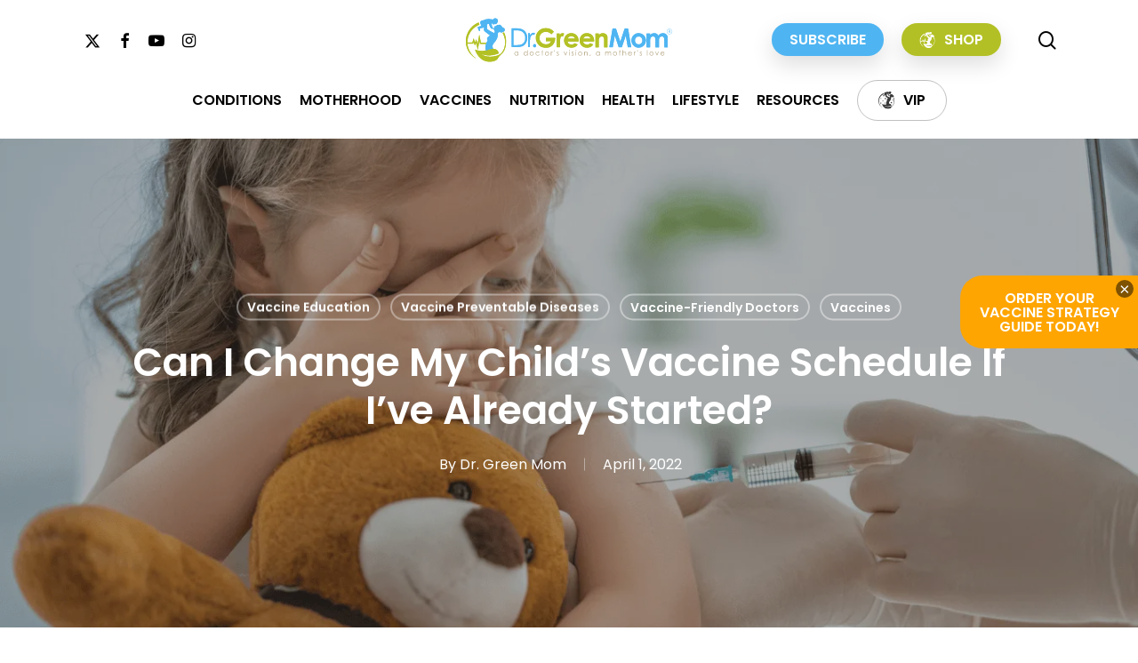

--- FILE ---
content_type: text/html; charset=UTF-8
request_url: https://drgreenmom.com/change-my-childs-vaccine-schedule/
body_size: 110609
content:
<!doctype html> <html lang="en-US" class="no-js"> <head><script>if(navigator.userAgent.match(/MSIE|Internet Explorer/i)||navigator.userAgent.match(/Trident\/7\..*?rv:11/i)){let e=document.location.href;if(!e.match(/[?&]nonitro/)){if(e.indexOf("?")==-1){if(e.indexOf("#")==-1){document.location.href=e+"?nonitro=1"}else{document.location.href=e.replace("#","?nonitro=1#")}}else{if(e.indexOf("#")==-1){document.location.href=e+"&nonitro=1"}else{document.location.href=e.replace("#","&nonitro=1#")}}}}</script><link rel="preconnect" href="https://static.klaviyo.com" /><link rel="preconnect" href="https://www.googletagmanager.com" /><link rel="preconnect" href="https://drgreenmom.com" /><meta charset="UTF-8" /><meta name="viewport" content="width=device-width, initial-scale=1, maximum-scale=1, user-scalable=0" /><meta name='robots' content='index, follow, max-image-preview:large, max-snippet:-1, max-video-preview:-1' /><title>Can I Change My Child’s Vaccine Schedule? - Dr. Green Mom</title><meta name="description" content="One of the most common questions that I get asked is: Can I change my child’s vaccine schedule if I&#039;ve already started? The answer is yes...." /><meta property="og:locale" content="en_US" /><meta property="og:type" content="article" /><meta property="og:title" content="Can I Change My Child’s Vaccine Schedule If I’ve Already Started?" /><meta property="og:description" content="One of the most common questions that I get asked is: Can I change my child’s vaccine schedule if I&#039;ve already started? The answer is yes...." /><meta property="og:url" content="https://drgreenmom.com/change-my-childs-vaccine-schedule/" /><meta property="og:site_name" content="Dr. Green Mom" /><meta property="article:publisher" content="https://www.facebook.com/DrGreenMom" /><meta property="article:published_time" content="2022-04-01T18:00:19+00:00" /><meta property="article:modified_time" content="2024-10-11T16:20:09+00:00" /><meta property="og:image" content="https://drgreenmom.com/wp-content/uploads/2022/04/Blog-Post-Banner-31.png" /><meta property="og:image:width" content="1350" /><meta property="og:image:height" content="651" /><meta property="og:image:type" content="image/png" /><meta name="author" content="Dr. Green Mom" /><meta name="twitter:card" content="summary_large_image" /><meta name="twitter:creator" content="@DrGreenMom" /><meta name="twitter:site" content="@DrGreenMom" /><meta name="twitter:label1" content="Written by" /><meta name="twitter:data1" content="Dr. Green Mom" /><meta name="twitter:label2" content="Est. reading time" /><meta name="twitter:data2" content="4 minutes" /><meta name="generator" content="Site Kit by Google 1.170.0" /><meta name="generator" content="Powered by WPBakery Page Builder - drag and drop page builder for WordPress." /><meta name="msapplication-TileImage" content="https://drgreenmom.com/wp-content/uploads/2023/09/cropped-favicon-270x270.png" /><meta name="generator" content="NitroPack" /><script>var NPSH,NitroScrollHelper;NPSH=NitroScrollHelper=function(){let e=null;const o=window.sessionStorage.getItem("nitroScrollPos");function t(){let e=JSON.parse(window.sessionStorage.getItem("nitroScrollPos"))||{};if(typeof e!=="object"){e={}}e[document.URL]=window.scrollY;window.sessionStorage.setItem("nitroScrollPos",JSON.stringify(e))}window.addEventListener("scroll",function(){if(e!==null){clearTimeout(e)}e=setTimeout(t,200)},{passive:true});let r={};r.getScrollPos=()=>{if(!o){return 0}const e=JSON.parse(o);return e[document.URL]||0};r.isScrolled=()=>{return r.getScrollPos()>document.documentElement.clientHeight*.5};return r}();</script><script>(function(){var a=false;var e=document.documentElement.classList;var i=navigator.userAgent.toLowerCase();var n=["android","iphone","ipad"];var r=n.length;var o;var d=null;for(var t=0;t<r;t++){o=n[t];if(i.indexOf(o)>-1)d=o;if(e.contains(o)){a=true;e.remove(o)}}if(a&&d){e.add(d);if(d=="iphone"||d=="ipad"){e.add("ios")}}})();</script><script type="text/worker" id="nitro-web-worker">var preloadRequests=0;var remainingCount={};var baseURI="";self.onmessage=function(e){switch(e.data.cmd){case"RESOURCE_PRELOAD":var o=e.data.requestId;remainingCount[o]=0;e.data.resources.forEach(function(e){preload(e,function(o){return function(){console.log(o+" DONE: "+e);if(--remainingCount[o]==0){self.postMessage({cmd:"RESOURCE_PRELOAD",requestId:o})}}}(o));remainingCount[o]++});break;case"SET_BASEURI":baseURI=e.data.uri;break}};async function preload(e,o){if(typeof URL!=="undefined"&&baseURI){try{var a=new URL(e,baseURI);e=a.href}catch(e){console.log("Worker error: "+e.message)}}console.log("Preloading "+e);try{var n=new Request(e,{mode:"no-cors",redirect:"follow"});await fetch(n);o()}catch(a){console.log(a);var r=new XMLHttpRequest;r.responseType="blob";r.onload=o;r.onerror=o;r.open("GET",e,true);r.send()}}</script><script id="nprl">(()=>{if(window.NPRL!=undefined)return;(function(e){var t=e.prototype;t.after||(t.after=function(){var e,t=arguments,n=t.length,r=0,i=this,o=i.parentNode,a=Node,c=String,u=document;if(o!==null){while(r<n){(e=t[r])instanceof a?(i=i.nextSibling)!==null?o.insertBefore(e,i):o.appendChild(e):o.appendChild(u.createTextNode(c(e)));++r}}})})(Element);var e,t;e=t=function(){var t=false;var r=window.URL||window.webkitURL;var i=true;var o=false;var a=2;var c=null;var u=null;var d=true;var s=window.nitroGtmExcludes!=undefined;var l=s?JSON.parse(atob(window.nitroGtmExcludes)).map(e=>new RegExp(e)):[];var f;var m;var v=null;var p=null;var g=null;var h={touch:["touchmove","touchend"],default:["mousemove","click","keydown","wheel"]};var E=true;var y=[];var w=false;var b=[];var S=0;var N=0;var L=false;var T=0;var R=null;var O=false;var A=false;var C=false;var P=[];var I=[];var M=[];var k=[];var x=false;var _={};var j=new Map;var B="noModule"in HTMLScriptElement.prototype;var q=requestAnimationFrame||mozRequestAnimationFrame||webkitRequestAnimationFrame||msRequestAnimationFrame;const D="gtm.js?id=";function H(e,t){if(!_[e]){_[e]=[]}_[e].push(t)}function U(e,t){if(_[e]){var n=0,r=_[e];for(var n=0;n<r.length;n++){r[n].call(this,t)}}}function Y(){(function(e,t){var r=null;var i=function(e){r(e)};var o=null;var a={};var c=null;var u=null;var d=0;e.addEventListener(t,function(r){if(["load","DOMContentLoaded"].indexOf(t)!=-1){if(u){Q(function(){e.triggerNitroEvent(t)})}c=true}else if(t=="readystatechange"){d++;n.ogReadyState=d==1?"interactive":"complete";if(u&&u>=d){n.documentReadyState=n.ogReadyState;Q(function(){e.triggerNitroEvent(t)})}}});e.addEventListener(t+"Nitro",function(e){if(["load","DOMContentLoaded"].indexOf(t)!=-1){if(!c){e.preventDefault();e.stopImmediatePropagation()}else{}u=true}else if(t=="readystatechange"){u=n.documentReadyState=="interactive"?1:2;if(d<u){e.preventDefault();e.stopImmediatePropagation()}}});switch(t){case"load":o="onload";break;case"readystatechange":o="onreadystatechange";break;case"pageshow":o="onpageshow";break;default:o=null;break}if(o){Object.defineProperty(e,o,{get:function(){return r},set:function(n){if(typeof n!=="function"){r=null;e.removeEventListener(t+"Nitro",i)}else{if(!r){e.addEventListener(t+"Nitro",i)}r=n}}})}Object.defineProperty(e,"addEventListener"+t,{value:function(r){if(r!=t||!n.startedScriptLoading||document.currentScript&&document.currentScript.hasAttribute("nitro-exclude")){}else{arguments[0]+="Nitro"}e.ogAddEventListener.apply(e,arguments);a[arguments[1]]=arguments[0]}});Object.defineProperty(e,"removeEventListener"+t,{value:function(t){var n=a[arguments[1]];arguments[0]=n;e.ogRemoveEventListener.apply(e,arguments)}});Object.defineProperty(e,"triggerNitroEvent"+t,{value:function(t,n){n=n||e;var r=new Event(t+"Nitro",{bubbles:true});r.isNitroPack=true;Object.defineProperty(r,"type",{get:function(){return t},set:function(){}});Object.defineProperty(r,"target",{get:function(){return n},set:function(){}});e.dispatchEvent(r)}});if(typeof e.triggerNitroEvent==="undefined"){(function(){var t=e.addEventListener;var n=e.removeEventListener;Object.defineProperty(e,"ogAddEventListener",{value:t});Object.defineProperty(e,"ogRemoveEventListener",{value:n});Object.defineProperty(e,"addEventListener",{value:function(n){var r="addEventListener"+n;if(typeof e[r]!=="undefined"){e[r].apply(e,arguments)}else{t.apply(e,arguments)}},writable:true});Object.defineProperty(e,"removeEventListener",{value:function(t){var r="removeEventListener"+t;if(typeof e[r]!=="undefined"){e[r].apply(e,arguments)}else{n.apply(e,arguments)}}});Object.defineProperty(e,"triggerNitroEvent",{value:function(t,n){var r="triggerNitroEvent"+t;if(typeof e[r]!=="undefined"){e[r].apply(e,arguments)}}})})()}}).apply(null,arguments)}Y(window,"load");Y(window,"pageshow");Y(window,"DOMContentLoaded");Y(document,"DOMContentLoaded");Y(document,"readystatechange");try{var F=new Worker(r.createObjectURL(new Blob([document.getElementById("nitro-web-worker").textContent],{type:"text/javascript"})))}catch(e){var F=new Worker("data:text/javascript;base64,"+btoa(document.getElementById("nitro-web-worker").textContent))}F.onmessage=function(e){if(e.data.cmd=="RESOURCE_PRELOAD"){U(e.data.requestId,e)}};if(typeof document.baseURI!=="undefined"){F.postMessage({cmd:"SET_BASEURI",uri:document.baseURI})}var G=function(e){if(--S==0){Q(K)}};var W=function(e){e.target.removeEventListener("load",W);e.target.removeEventListener("error",W);e.target.removeEventListener("nitroTimeout",W);if(e.type!="nitroTimeout"){clearTimeout(e.target.nitroTimeout)}if(--N==0&&S==0){Q(J)}};var X=function(e){var t=e.textContent;try{var n=r.createObjectURL(new Blob([t.replace(/^(?:<!--)?(.*?)(?:-->)?$/gm,"$1")],{type:"text/javascript"}))}catch(e){var n="data:text/javascript;base64,"+btoa(t.replace(/^(?:<!--)?(.*?)(?:-->)?$/gm,"$1"))}return n};var K=function(){n.documentReadyState="interactive";document.triggerNitroEvent("readystatechange");document.triggerNitroEvent("DOMContentLoaded");if(window.pageYOffset||window.pageXOffset){window.dispatchEvent(new Event("scroll"))}A=true;Q(function(){if(N==0){Q(J)}Q($)})};var J=function(){if(!A||O)return;O=true;R.disconnect();en();n.documentReadyState="complete";document.triggerNitroEvent("readystatechange");window.triggerNitroEvent("load",document);window.triggerNitroEvent("pageshow",document);if(window.pageYOffset||window.pageXOffset||location.hash){let e=typeof history.scrollRestoration!=="undefined"&&history.scrollRestoration=="auto";if(e&&typeof NPSH!=="undefined"&&NPSH.getScrollPos()>0&&window.pageYOffset>document.documentElement.clientHeight*.5){window.scrollTo(0,NPSH.getScrollPos())}else if(location.hash){try{let e=document.querySelector(location.hash);if(e){e.scrollIntoView()}}catch(e){}}}var e=null;if(a==1){e=eo}else{e=eu}Q(e)};var Q=function(e){setTimeout(e,0)};var V=function(e){if(e.type=="touchend"||e.type=="click"){g=e}};var $=function(){if(d&&g){setTimeout(function(e){return function(){var t=function(e,t,n){var r=new Event(e,{bubbles:true,cancelable:true});if(e=="click"){r.clientX=t;r.clientY=n}else{r.touches=[{clientX:t,clientY:n}]}return r};var n;if(e.type=="touchend"){var r=e.changedTouches[0];n=document.elementFromPoint(r.clientX,r.clientY);n.dispatchEvent(t("touchstart"),r.clientX,r.clientY);n.dispatchEvent(t("touchend"),r.clientX,r.clientY);n.dispatchEvent(t("click"),r.clientX,r.clientY)}else if(e.type=="click"){n=document.elementFromPoint(e.clientX,e.clientY);n.dispatchEvent(t("click"),e.clientX,e.clientY)}}}(g),150);g=null}};var z=function(e){if(e.tagName=="SCRIPT"&&!e.hasAttribute("data-nitro-for-id")&&!e.hasAttribute("nitro-document-write")||e.tagName=="IMG"&&(e.hasAttribute("src")||e.hasAttribute("srcset"))||e.tagName=="IFRAME"&&e.hasAttribute("src")||e.tagName=="LINK"&&e.hasAttribute("href")&&e.hasAttribute("rel")&&e.getAttribute("rel")=="stylesheet"){if(e.tagName==="IFRAME"&&e.src.indexOf("about:blank")>-1){return}var t="";switch(e.tagName){case"LINK":t=e.href;break;case"IMG":if(k.indexOf(e)>-1)return;t=e.srcset||e.src;break;default:t=e.src;break}var n=e.getAttribute("type");if(!t&&e.tagName!=="SCRIPT")return;if((e.tagName=="IMG"||e.tagName=="LINK")&&(t.indexOf("data:")===0||t.indexOf("blob:")===0))return;if(e.tagName=="SCRIPT"&&n&&n!=="text/javascript"&&n!=="application/javascript"){if(n!=="module"||!B)return}if(e.tagName==="SCRIPT"){if(k.indexOf(e)>-1)return;if(e.noModule&&B){return}let t=null;if(document.currentScript){if(document.currentScript.src&&document.currentScript.src.indexOf(D)>-1){t=document.currentScript}if(document.currentScript.hasAttribute("data-nitro-gtm-id")){e.setAttribute("data-nitro-gtm-id",document.currentScript.getAttribute("data-nitro-gtm-id"))}}else if(window.nitroCurrentScript){if(window.nitroCurrentScript.src&&window.nitroCurrentScript.src.indexOf(D)>-1){t=window.nitroCurrentScript}}if(t&&s){let n=false;for(const t of l){n=e.src?t.test(e.src):t.test(e.textContent);if(n){break}}if(!n){e.type="text/googletagmanagerscript";let n=t.hasAttribute("data-nitro-gtm-id")?t.getAttribute("data-nitro-gtm-id"):t.id;if(!j.has(n)){j.set(n,[])}let r=j.get(n);r.push(e);return}}if(!e.src){if(e.textContent.length>0){e.textContent+="\n;if(document.currentScript.nitroTimeout) {clearTimeout(document.currentScript.nitroTimeout);}; setTimeout(function() { this.dispatchEvent(new Event('load')); }.bind(document.currentScript), 0);"}else{return}}else{}k.push(e)}if(!e.hasOwnProperty("nitroTimeout")){N++;e.addEventListener("load",W,true);e.addEventListener("error",W,true);e.addEventListener("nitroTimeout",W,true);e.nitroTimeout=setTimeout(function(){console.log("Resource timed out",e);e.dispatchEvent(new Event("nitroTimeout"))},5e3)}}};var Z=function(e){if(e.hasOwnProperty("nitroTimeout")&&e.nitroTimeout){clearTimeout(e.nitroTimeout);e.nitroTimeout=null;e.dispatchEvent(new Event("nitroTimeout"))}};document.documentElement.addEventListener("load",function(e){if(e.target.tagName=="SCRIPT"||e.target.tagName=="IMG"){k.push(e.target)}},true);document.documentElement.addEventListener("error",function(e){if(e.target.tagName=="SCRIPT"||e.target.tagName=="IMG"){k.push(e.target)}},true);var ee=["appendChild","replaceChild","insertBefore","prepend","append","before","after","replaceWith","insertAdjacentElement"];var et=function(){if(s){window._nitro_setTimeout=window.setTimeout;window.setTimeout=function(e,t,...n){let r=document.currentScript||window.nitroCurrentScript;if(!r||r.src&&r.src.indexOf(D)==-1){return window._nitro_setTimeout.call(window,e,t,...n)}return window._nitro_setTimeout.call(window,function(e,t){return function(...n){window.nitroCurrentScript=e;t(...n)}}(r,e),t,...n)}}ee.forEach(function(e){HTMLElement.prototype["og"+e]=HTMLElement.prototype[e];HTMLElement.prototype[e]=function(...t){if(this.parentNode||this===document.documentElement){switch(e){case"replaceChild":case"insertBefore":t.pop();break;case"insertAdjacentElement":t.shift();break}t.forEach(function(e){if(!e)return;if(e.tagName=="SCRIPT"){z(e)}else{if(e.children&&e.children.length>0){e.querySelectorAll("script").forEach(z)}}})}return this["og"+e].apply(this,arguments)}})};var en=function(){if(s&&typeof window._nitro_setTimeout==="function"){window.setTimeout=window._nitro_setTimeout}ee.forEach(function(e){HTMLElement.prototype[e]=HTMLElement.prototype["og"+e]})};var er=async function(){if(o){ef(f);ef(V);if(v){clearTimeout(v);v=null}}if(T===1){L=true;return}else if(T===0){T=-1}n.startedScriptLoading=true;Object.defineProperty(document,"readyState",{get:function(){return n.documentReadyState},set:function(){}});var e=document.documentElement;var t={attributes:true,attributeFilter:["src"],childList:true,subtree:true};R=new MutationObserver(function(e,t){e.forEach(function(e){if(e.type=="childList"&&e.addedNodes.length>0){e.addedNodes.forEach(function(e){if(!document.documentElement.contains(e)){return}if(e.tagName=="IMG"||e.tagName=="IFRAME"||e.tagName=="LINK"){z(e)}})}if(e.type=="childList"&&e.removedNodes.length>0){e.removedNodes.forEach(function(e){if(e.tagName=="IFRAME"||e.tagName=="LINK"){Z(e)}})}if(e.type=="attributes"){var t=e.target;if(!document.documentElement.contains(t)){return}if(t.tagName=="IFRAME"||t.tagName=="LINK"||t.tagName=="IMG"||t.tagName=="SCRIPT"){z(t)}}})});R.observe(e,t);if(!s){et()}await Promise.all(P);var r=b.shift();var i=null;var a=false;while(r){var c;var u=JSON.parse(atob(r.meta));var d=u.delay;if(r.type=="inline"){var l=document.getElementById(r.id);if(l){l.remove()}else{r=b.shift();continue}c=X(l);if(c===false){r=b.shift();continue}}else{c=r.src}if(!a&&r.type!="inline"&&(typeof u.attributes.async!="undefined"||typeof u.attributes.defer!="undefined")){if(i===null){i=r}else if(i===r){a=true}if(!a){b.push(r);r=b.shift();continue}}var m=document.createElement("script");m.src=c;m.setAttribute("data-nitro-for-id",r.id);for(var p in u.attributes){try{if(u.attributes[p]===false){m.setAttribute(p,"")}else{m.setAttribute(p,u.attributes[p])}}catch(e){console.log("Error while setting script attribute",m,e)}}m.async=false;if(u.canonicalLink!=""&&Object.getOwnPropertyDescriptor(m,"src")?.configurable!==false){(e=>{Object.defineProperty(m,"src",{get:function(){return e.canonicalLink},set:function(){}})})(u)}if(d){setTimeout((function(e,t){var n=document.querySelector("[data-nitro-marker-id='"+t+"']");if(n){n.after(e)}else{document.head.appendChild(e)}}).bind(null,m,r.id),d)}else{m.addEventListener("load",G);m.addEventListener("error",G);if(!m.noModule||!B){S++}var g=document.querySelector("[data-nitro-marker-id='"+r.id+"']");if(g){Q(function(e,t){return function(){e.after(t)}}(g,m))}else{Q(function(e){return function(){document.head.appendChild(e)}}(m))}}r=b.shift()}};var ei=function(){var e=document.getElementById("nitro-deferred-styles");var t=document.createElement("div");t.innerHTML=e.textContent;return t};var eo=async function(e){isPreload=e&&e.type=="NitroPreload";if(!isPreload){T=-1;E=false;if(o){ef(f);ef(V);if(v){clearTimeout(v);v=null}}}if(w===false){var t=ei();let e=t.querySelectorAll('style,link[rel="stylesheet"]');w=e.length;if(w){let e=document.getElementById("nitro-deferred-styles-marker");e.replaceWith.apply(e,t.childNodes)}else if(isPreload){Q(ed)}else{es()}}else if(w===0&&!isPreload){es()}};var ea=function(){var e=ei();var t=e.childNodes;var n;var r=[];for(var i=0;i<t.length;i++){n=t[i];if(n.href){r.push(n.href)}}var o="css-preload";H(o,function(e){eo(new Event("NitroPreload"))});if(r.length){F.postMessage({cmd:"RESOURCE_PRELOAD",resources:r,requestId:o})}else{Q(function(){U(o)})}};var ec=function(){if(T===-1)return;T=1;var e=[];var t,n;for(var r=0;r<b.length;r++){t=b[r];if(t.type!="inline"){if(t.src){n=JSON.parse(atob(t.meta));if(n.delay)continue;if(n.attributes.type&&n.attributes.type=="module"&&!B)continue;e.push(t.src)}}}if(e.length){var i="js-preload";H(i,function(e){T=2;if(L){Q(er)}});F.postMessage({cmd:"RESOURCE_PRELOAD",resources:e,requestId:i})}};var eu=function(){while(I.length){style=I.shift();if(style.hasAttribute("nitropack-onload")){style.setAttribute("onload",style.getAttribute("nitropack-onload"));Q(function(e){return function(){e.dispatchEvent(new Event("load"))}}(style))}}while(M.length){style=M.shift();if(style.hasAttribute("nitropack-onerror")){style.setAttribute("onerror",style.getAttribute("nitropack-onerror"));Q(function(e){return function(){e.dispatchEvent(new Event("error"))}}(style))}}};var ed=function(){if(!x){if(i){Q(function(){var e=document.getElementById("nitro-critical-css");if(e){e.remove()}})}x=true;onStylesLoadEvent=new Event("NitroStylesLoaded");onStylesLoadEvent.isNitroPack=true;window.dispatchEvent(onStylesLoadEvent)}};var es=function(){if(a==2){Q(er)}else{eu()}};var el=function(e){m.forEach(function(t){document.addEventListener(t,e,true)})};var ef=function(e){m.forEach(function(t){document.removeEventListener(t,e,true)})};if(s){et()}return{setAutoRemoveCriticalCss:function(e){i=e},registerScript:function(e,t,n){b.push({type:"remote",src:e,id:t,meta:n})},registerInlineScript:function(e,t){b.push({type:"inline",id:e,meta:t})},registerStyle:function(e,t,n){y.push({href:e,rel:t,media:n})},onLoadStyle:function(e){I.push(e);if(w!==false&&--w==0){Q(ed);if(E){E=false}else{es()}}},onErrorStyle:function(e){M.push(e);if(w!==false&&--w==0){Q(ed);if(E){E=false}else{es()}}},loadJs:function(e,t){if(!e.src){var n=X(e);if(n!==false){e.src=n;e.textContent=""}}if(t){Q(function(e,t){return function(){e.after(t)}}(t,e))}else{Q(function(e){return function(){document.head.appendChild(e)}}(e))}},loadQueuedResources:async function(){window.dispatchEvent(new Event("NitroBootStart"));if(p){clearTimeout(p);p=null}window.removeEventListener("load",e.loadQueuedResources);f=a==1?er:eo;if(!o||g){Q(f)}else{if(navigator.userAgent.indexOf(" Edge/")==-1){ea();H("css-preload",ec)}el(f);if(u){if(c){v=setTimeout(f,c)}}else{}}},fontPreload:function(e){var t="critical-fonts";H(t,function(e){document.getElementById("nitro-critical-fonts").type="text/css"});F.postMessage({cmd:"RESOURCE_PRELOAD",resources:e,requestId:t})},boot:function(){if(t)return;t=true;C=typeof NPSH!=="undefined"&&NPSH.isScrolled();let n=document.prerendering;if(location.hash||C||n){o=false}m=h.default.concat(h.touch);p=setTimeout(e.loadQueuedResources,1500);el(V);if(C){e.loadQueuedResources()}else{window.addEventListener("load",e.loadQueuedResources)}},addPrerequisite:function(e){P.push(e)},getTagManagerNodes:function(e){if(!e)return j;return j.get(e)??[]}}}();var n,r;n=r=function(){var t=document.write;return{documentWrite:function(n,r){if(n&&n.hasAttribute("nitro-exclude")){return t.call(document,r)}var i=null;if(n.documentWriteContainer){i=n.documentWriteContainer}else{i=document.createElement("span");n.documentWriteContainer=i}var o=null;if(n){if(n.hasAttribute("data-nitro-for-id")){o=document.querySelector('template[data-nitro-marker-id="'+n.getAttribute("data-nitro-for-id")+'"]')}else{o=n}}i.innerHTML+=r;i.querySelectorAll("script").forEach(function(e){e.setAttribute("nitro-document-write","")});if(!i.parentNode){if(o){o.parentNode.insertBefore(i,o)}else{document.body.appendChild(i)}}var a=document.createElement("span");a.innerHTML=r;var c=a.querySelectorAll("script");if(c.length){c.forEach(function(t){var n=t.getAttributeNames();var r=document.createElement("script");n.forEach(function(e){r.setAttribute(e,t.getAttribute(e))});r.async=false;if(!t.src&&t.textContent){r.textContent=t.textContent}e.loadJs(r,o)})}},TrustLogo:function(e,t){var n=document.getElementById(e);var r=document.createElement("img");r.src=t;n.parentNode.insertBefore(r,n)},documentReadyState:"loading",ogReadyState:document.readyState,startedScriptLoading:false,loadScriptDelayed:function(e,t){setTimeout(function(){var t=document.createElement("script");t.src=e;document.head.appendChild(t)},t)}}}();document.write=function(e){n.documentWrite(document.currentScript,e)};document.writeln=function(e){n.documentWrite(document.currentScript,e+"\n")};window.NPRL=e;window.NitroResourceLoader=t;window.NPh=n;window.NitroPackHelper=r})();</script><template id="nitro-deferred-styles-marker"></template><style id="nitro-fonts">@font-face{font-family:icomoon;src:url("https://drgreenmom.com/nitropack_static/YYznKofNUmzzGtNHahZhytGjvcJcjljd/assets/static/source/rev-3b343c9/drgreenmom.com/wp-content/themes/salient1703/css/fonts/3cc58fb16b9c1eeb1186356da438aa90.icomoon.eot");src:url("https://drgreenmom.com/nitropack_static/YYznKofNUmzzGtNHahZhytGjvcJcjljd/assets/static/source/rev-3b343c9/drgreenmom.com/wp-content/themes/salient1703/css/fonts/3cc58fb16b9c1eeb1186356da438aa90.icomoon.ttf") format("truetype");font-weight:400;font-display:swap;font-style:normal}@font-face{font-family:"Open Sans";font-style:normal;font-weight:300;font-stretch:100%;font-display:swap;src:url("https://fonts.gstatic.com/s/opensans/v44/memvYaGs126MiZpBA-UvWbX2vVnXBbObj2OVTSKmu0SC55K5gw.woff2") format("woff2");unicode-range:U+0460-052F,U+1C80-1C8A,U+20B4,U+2DE0-2DFF,U+A640-A69F,U+FE2E-FE2F}@font-face{font-family:"Open Sans";font-style:normal;font-weight:300;font-stretch:100%;font-display:swap;src:url("https://fonts.gstatic.com/s/opensans/v44/memvYaGs126MiZpBA-UvWbX2vVnXBbObj2OVTSumu0SC55K5gw.woff2") format("woff2");unicode-range:U+0301,U+0400-045F,U+0490-0491,U+04B0-04B1,U+2116}@font-face{font-family:"Open Sans";font-style:normal;font-weight:300;font-stretch:100%;font-display:swap;src:url("https://fonts.gstatic.com/s/opensans/v44/memvYaGs126MiZpBA-UvWbX2vVnXBbObj2OVTSOmu0SC55K5gw.woff2") format("woff2");unicode-range:U+1F00-1FFF}@font-face{font-family:"Open Sans";font-style:normal;font-weight:300;font-stretch:100%;font-display:swap;src:url("https://fonts.gstatic.com/s/opensans/v44/memvYaGs126MiZpBA-UvWbX2vVnXBbObj2OVTSymu0SC55K5gw.woff2") format("woff2");unicode-range:U+0370-0377,U+037A-037F,U+0384-038A,U+038C,U+038E-03A1,U+03A3-03FF}@font-face{font-family:"Open Sans";font-style:normal;font-weight:300;font-stretch:100%;font-display:swap;src:url("https://fonts.gstatic.com/s/opensans/v44/memvYaGs126MiZpBA-UvWbX2vVnXBbObj2OVTS2mu0SC55K5gw.woff2") format("woff2");unicode-range:U+0307-0308,U+0590-05FF,U+200C-2010,U+20AA,U+25CC,U+FB1D-FB4F}@font-face{font-family:"Open Sans";font-style:normal;font-weight:300;font-stretch:100%;font-display:swap;src:url("https://fonts.gstatic.com/s/opensans/v44/memvYaGs126MiZpBA-UvWbX2vVnXBbObj2OVTVOmu0SC55K5gw.woff2") format("woff2");unicode-range:U+0302-0303,U+0305,U+0307-0308,U+0310,U+0312,U+0315,U+031A,U+0326-0327,U+032C,U+032F-0330,U+0332-0333,U+0338,U+033A,U+0346,U+034D,U+0391-03A1,U+03A3-03A9,U+03B1-03C9,U+03D1,U+03D5-03D6,U+03F0-03F1,U+03F4-03F5,U+2016-2017,U+2034-2038,U+203C,U+2040,U+2043,U+2047,U+2050,U+2057,U+205F,U+2070-2071,U+2074-208E,U+2090-209C,U+20D0-20DC,U+20E1,U+20E5-20EF,U+2100-2112,U+2114-2115,U+2117-2121,U+2123-214F,U+2190,U+2192,U+2194-21AE,U+21B0-21E5,U+21F1-21F2,U+21F4-2211,U+2213-2214,U+2216-22FF,U+2308-230B,U+2310,U+2319,U+231C-2321,U+2336-237A,U+237C,U+2395,U+239B-23B7,U+23D0,U+23DC-23E1,U+2474-2475,U+25AF,U+25B3,U+25B7,U+25BD,U+25C1,U+25CA,U+25CC,U+25FB,U+266D-266F,U+27C0-27FF,U+2900-2AFF,U+2B0E-2B11,U+2B30-2B4C,U+2BFE,U+3030,U+FF5B,U+FF5D,U+1D400-1D7FF,U+1EE00-1EEFF}@font-face{font-family:"Open Sans";font-style:normal;font-weight:300;font-stretch:100%;font-display:swap;src:url("https://fonts.gstatic.com/s/opensans/v44/memvYaGs126MiZpBA-UvWbX2vVnXBbObj2OVTUGmu0SC55K5gw.woff2") format("woff2");unicode-range:U+0001-000C,U+000E-001F,U+007F-009F,U+20DD-20E0,U+20E2-20E4,U+2150-218F,U+2190,U+2192,U+2194-2199,U+21AF,U+21E6-21F0,U+21F3,U+2218-2219,U+2299,U+22C4-22C6,U+2300-243F,U+2440-244A,U+2460-24FF,U+25A0-27BF,U+2800-28FF,U+2921-2922,U+2981,U+29BF,U+29EB,U+2B00-2BFF,U+4DC0-4DFF,U+FFF9-FFFB,U+10140-1018E,U+10190-1019C,U+101A0,U+101D0-101FD,U+102E0-102FB,U+10E60-10E7E,U+1D2C0-1D2D3,U+1D2E0-1D37F,U+1F000-1F0FF,U+1F100-1F1AD,U+1F1E6-1F1FF,U+1F30D-1F30F,U+1F315,U+1F31C,U+1F31E,U+1F320-1F32C,U+1F336,U+1F378,U+1F37D,U+1F382,U+1F393-1F39F,U+1F3A7-1F3A8,U+1F3AC-1F3AF,U+1F3C2,U+1F3C4-1F3C6,U+1F3CA-1F3CE,U+1F3D4-1F3E0,U+1F3ED,U+1F3F1-1F3F3,U+1F3F5-1F3F7,U+1F408,U+1F415,U+1F41F,U+1F426,U+1F43F,U+1F441-1F442,U+1F444,U+1F446-1F449,U+1F44C-1F44E,U+1F453,U+1F46A,U+1F47D,U+1F4A3,U+1F4B0,U+1F4B3,U+1F4B9,U+1F4BB,U+1F4BF,U+1F4C8-1F4CB,U+1F4D6,U+1F4DA,U+1F4DF,U+1F4E3-1F4E6,U+1F4EA-1F4ED,U+1F4F7,U+1F4F9-1F4FB,U+1F4FD-1F4FE,U+1F503,U+1F507-1F50B,U+1F50D,U+1F512-1F513,U+1F53E-1F54A,U+1F54F-1F5FA,U+1F610,U+1F650-1F67F,U+1F687,U+1F68D,U+1F691,U+1F694,U+1F698,U+1F6AD,U+1F6B2,U+1F6B9-1F6BA,U+1F6BC,U+1F6C6-1F6CF,U+1F6D3-1F6D7,U+1F6E0-1F6EA,U+1F6F0-1F6F3,U+1F6F7-1F6FC,U+1F700-1F7FF,U+1F800-1F80B,U+1F810-1F847,U+1F850-1F859,U+1F860-1F887,U+1F890-1F8AD,U+1F8B0-1F8BB,U+1F8C0-1F8C1,U+1F900-1F90B,U+1F93B,U+1F946,U+1F984,U+1F996,U+1F9E9,U+1FA00-1FA6F,U+1FA70-1FA7C,U+1FA80-1FA89,U+1FA8F-1FAC6,U+1FACE-1FADC,U+1FADF-1FAE9,U+1FAF0-1FAF8,U+1FB00-1FBFF}@font-face{font-family:"Open Sans";font-style:normal;font-weight:300;font-stretch:100%;font-display:swap;src:url("https://fonts.gstatic.com/s/opensans/v44/memvYaGs126MiZpBA-UvWbX2vVnXBbObj2OVTSCmu0SC55K5gw.woff2") format("woff2");unicode-range:U+0102-0103,U+0110-0111,U+0128-0129,U+0168-0169,U+01A0-01A1,U+01AF-01B0,U+0300-0301,U+0303-0304,U+0308-0309,U+0323,U+0329,U+1EA0-1EF9,U+20AB}@font-face{font-family:"Open Sans";font-style:normal;font-weight:300;font-stretch:100%;font-display:swap;src:url("https://fonts.gstatic.com/s/opensans/v44/memvYaGs126MiZpBA-UvWbX2vVnXBbObj2OVTSGmu0SC55K5gw.woff2") format("woff2");unicode-range:U+0100-02BA,U+02BD-02C5,U+02C7-02CC,U+02CE-02D7,U+02DD-02FF,U+0304,U+0308,U+0329,U+1D00-1DBF,U+1E00-1E9F,U+1EF2-1EFF,U+2020,U+20A0-20AB,U+20AD-20C0,U+2113,U+2C60-2C7F,U+A720-A7FF}@font-face{font-family:"Open Sans";font-style:normal;font-weight:300;font-stretch:100%;font-display:swap;src:url("https://fonts.gstatic.com/s/opensans/v44/memvYaGs126MiZpBA-UvWbX2vVnXBbObj2OVTS-mu0SC55I.woff2") format("woff2");unicode-range:U+0000-00FF,U+0131,U+0152-0153,U+02BB-02BC,U+02C6,U+02DA,U+02DC,U+0304,U+0308,U+0329,U+2000-206F,U+20AC,U+2122,U+2191,U+2193,U+2212,U+2215,U+FEFF,U+FFFD}@font-face{font-family:"Open Sans";font-style:normal;font-weight:400;font-stretch:100%;font-display:swap;src:url("https://fonts.gstatic.com/s/opensans/v44/memvYaGs126MiZpBA-UvWbX2vVnXBbObj2OVTSKmu0SC55K5gw.woff2") format("woff2");unicode-range:U+0460-052F,U+1C80-1C8A,U+20B4,U+2DE0-2DFF,U+A640-A69F,U+FE2E-FE2F}@font-face{font-family:"Open Sans";font-style:normal;font-weight:400;font-stretch:100%;font-display:swap;src:url("https://fonts.gstatic.com/s/opensans/v44/memvYaGs126MiZpBA-UvWbX2vVnXBbObj2OVTSumu0SC55K5gw.woff2") format("woff2");unicode-range:U+0301,U+0400-045F,U+0490-0491,U+04B0-04B1,U+2116}@font-face{font-family:"Open Sans";font-style:normal;font-weight:400;font-stretch:100%;font-display:swap;src:url("https://fonts.gstatic.com/s/opensans/v44/memvYaGs126MiZpBA-UvWbX2vVnXBbObj2OVTSOmu0SC55K5gw.woff2") format("woff2");unicode-range:U+1F00-1FFF}@font-face{font-family:"Open Sans";font-style:normal;font-weight:400;font-stretch:100%;font-display:swap;src:url("https://fonts.gstatic.com/s/opensans/v44/memvYaGs126MiZpBA-UvWbX2vVnXBbObj2OVTSymu0SC55K5gw.woff2") format("woff2");unicode-range:U+0370-0377,U+037A-037F,U+0384-038A,U+038C,U+038E-03A1,U+03A3-03FF}@font-face{font-family:"Open Sans";font-style:normal;font-weight:400;font-stretch:100%;font-display:swap;src:url("https://fonts.gstatic.com/s/opensans/v44/memvYaGs126MiZpBA-UvWbX2vVnXBbObj2OVTS2mu0SC55K5gw.woff2") format("woff2");unicode-range:U+0307-0308,U+0590-05FF,U+200C-2010,U+20AA,U+25CC,U+FB1D-FB4F}@font-face{font-family:"Open Sans";font-style:normal;font-weight:400;font-stretch:100%;font-display:swap;src:url("https://fonts.gstatic.com/s/opensans/v44/memvYaGs126MiZpBA-UvWbX2vVnXBbObj2OVTVOmu0SC55K5gw.woff2") format("woff2");unicode-range:U+0302-0303,U+0305,U+0307-0308,U+0310,U+0312,U+0315,U+031A,U+0326-0327,U+032C,U+032F-0330,U+0332-0333,U+0338,U+033A,U+0346,U+034D,U+0391-03A1,U+03A3-03A9,U+03B1-03C9,U+03D1,U+03D5-03D6,U+03F0-03F1,U+03F4-03F5,U+2016-2017,U+2034-2038,U+203C,U+2040,U+2043,U+2047,U+2050,U+2057,U+205F,U+2070-2071,U+2074-208E,U+2090-209C,U+20D0-20DC,U+20E1,U+20E5-20EF,U+2100-2112,U+2114-2115,U+2117-2121,U+2123-214F,U+2190,U+2192,U+2194-21AE,U+21B0-21E5,U+21F1-21F2,U+21F4-2211,U+2213-2214,U+2216-22FF,U+2308-230B,U+2310,U+2319,U+231C-2321,U+2336-237A,U+237C,U+2395,U+239B-23B7,U+23D0,U+23DC-23E1,U+2474-2475,U+25AF,U+25B3,U+25B7,U+25BD,U+25C1,U+25CA,U+25CC,U+25FB,U+266D-266F,U+27C0-27FF,U+2900-2AFF,U+2B0E-2B11,U+2B30-2B4C,U+2BFE,U+3030,U+FF5B,U+FF5D,U+1D400-1D7FF,U+1EE00-1EEFF}@font-face{font-family:"Open Sans";font-style:normal;font-weight:400;font-stretch:100%;font-display:swap;src:url("https://fonts.gstatic.com/s/opensans/v44/memvYaGs126MiZpBA-UvWbX2vVnXBbObj2OVTUGmu0SC55K5gw.woff2") format("woff2");unicode-range:U+0001-000C,U+000E-001F,U+007F-009F,U+20DD-20E0,U+20E2-20E4,U+2150-218F,U+2190,U+2192,U+2194-2199,U+21AF,U+21E6-21F0,U+21F3,U+2218-2219,U+2299,U+22C4-22C6,U+2300-243F,U+2440-244A,U+2460-24FF,U+25A0-27BF,U+2800-28FF,U+2921-2922,U+2981,U+29BF,U+29EB,U+2B00-2BFF,U+4DC0-4DFF,U+FFF9-FFFB,U+10140-1018E,U+10190-1019C,U+101A0,U+101D0-101FD,U+102E0-102FB,U+10E60-10E7E,U+1D2C0-1D2D3,U+1D2E0-1D37F,U+1F000-1F0FF,U+1F100-1F1AD,U+1F1E6-1F1FF,U+1F30D-1F30F,U+1F315,U+1F31C,U+1F31E,U+1F320-1F32C,U+1F336,U+1F378,U+1F37D,U+1F382,U+1F393-1F39F,U+1F3A7-1F3A8,U+1F3AC-1F3AF,U+1F3C2,U+1F3C4-1F3C6,U+1F3CA-1F3CE,U+1F3D4-1F3E0,U+1F3ED,U+1F3F1-1F3F3,U+1F3F5-1F3F7,U+1F408,U+1F415,U+1F41F,U+1F426,U+1F43F,U+1F441-1F442,U+1F444,U+1F446-1F449,U+1F44C-1F44E,U+1F453,U+1F46A,U+1F47D,U+1F4A3,U+1F4B0,U+1F4B3,U+1F4B9,U+1F4BB,U+1F4BF,U+1F4C8-1F4CB,U+1F4D6,U+1F4DA,U+1F4DF,U+1F4E3-1F4E6,U+1F4EA-1F4ED,U+1F4F7,U+1F4F9-1F4FB,U+1F4FD-1F4FE,U+1F503,U+1F507-1F50B,U+1F50D,U+1F512-1F513,U+1F53E-1F54A,U+1F54F-1F5FA,U+1F610,U+1F650-1F67F,U+1F687,U+1F68D,U+1F691,U+1F694,U+1F698,U+1F6AD,U+1F6B2,U+1F6B9-1F6BA,U+1F6BC,U+1F6C6-1F6CF,U+1F6D3-1F6D7,U+1F6E0-1F6EA,U+1F6F0-1F6F3,U+1F6F7-1F6FC,U+1F700-1F7FF,U+1F800-1F80B,U+1F810-1F847,U+1F850-1F859,U+1F860-1F887,U+1F890-1F8AD,U+1F8B0-1F8BB,U+1F8C0-1F8C1,U+1F900-1F90B,U+1F93B,U+1F946,U+1F984,U+1F996,U+1F9E9,U+1FA00-1FA6F,U+1FA70-1FA7C,U+1FA80-1FA89,U+1FA8F-1FAC6,U+1FACE-1FADC,U+1FADF-1FAE9,U+1FAF0-1FAF8,U+1FB00-1FBFF}@font-face{font-family:"Open Sans";font-style:normal;font-weight:400;font-stretch:100%;font-display:swap;src:url("https://fonts.gstatic.com/s/opensans/v44/memvYaGs126MiZpBA-UvWbX2vVnXBbObj2OVTSCmu0SC55K5gw.woff2") format("woff2");unicode-range:U+0102-0103,U+0110-0111,U+0128-0129,U+0168-0169,U+01A0-01A1,U+01AF-01B0,U+0300-0301,U+0303-0304,U+0308-0309,U+0323,U+0329,U+1EA0-1EF9,U+20AB}@font-face{font-family:"Open Sans";font-style:normal;font-weight:400;font-stretch:100%;font-display:swap;src:url("https://fonts.gstatic.com/s/opensans/v44/memvYaGs126MiZpBA-UvWbX2vVnXBbObj2OVTSGmu0SC55K5gw.woff2") format("woff2");unicode-range:U+0100-02BA,U+02BD-02C5,U+02C7-02CC,U+02CE-02D7,U+02DD-02FF,U+0304,U+0308,U+0329,U+1D00-1DBF,U+1E00-1E9F,U+1EF2-1EFF,U+2020,U+20A0-20AB,U+20AD-20C0,U+2113,U+2C60-2C7F,U+A720-A7FF}@font-face{font-family:"Open Sans";font-style:normal;font-weight:400;font-stretch:100%;font-display:swap;src:url("https://fonts.gstatic.com/s/opensans/v44/memvYaGs126MiZpBA-UvWbX2vVnXBbObj2OVTS-mu0SC55I.woff2") format("woff2");unicode-range:U+0000-00FF,U+0131,U+0152-0153,U+02BB-02BC,U+02C6,U+02DA,U+02DC,U+0304,U+0308,U+0329,U+2000-206F,U+20AC,U+2122,U+2191,U+2193,U+2212,U+2215,U+FEFF,U+FFFD}@font-face{font-family:"Open Sans";font-style:normal;font-weight:600;font-stretch:100%;font-display:swap;src:url("https://fonts.gstatic.com/s/opensans/v44/memvYaGs126MiZpBA-UvWbX2vVnXBbObj2OVTSKmu0SC55K5gw.woff2") format("woff2");unicode-range:U+0460-052F,U+1C80-1C8A,U+20B4,U+2DE0-2DFF,U+A640-A69F,U+FE2E-FE2F}@font-face{font-family:"Open Sans";font-style:normal;font-weight:600;font-stretch:100%;font-display:swap;src:url("https://fonts.gstatic.com/s/opensans/v44/memvYaGs126MiZpBA-UvWbX2vVnXBbObj2OVTSumu0SC55K5gw.woff2") format("woff2");unicode-range:U+0301,U+0400-045F,U+0490-0491,U+04B0-04B1,U+2116}@font-face{font-family:"Open Sans";font-style:normal;font-weight:600;font-stretch:100%;font-display:swap;src:url("https://fonts.gstatic.com/s/opensans/v44/memvYaGs126MiZpBA-UvWbX2vVnXBbObj2OVTSOmu0SC55K5gw.woff2") format("woff2");unicode-range:U+1F00-1FFF}@font-face{font-family:"Open Sans";font-style:normal;font-weight:600;font-stretch:100%;font-display:swap;src:url("https://fonts.gstatic.com/s/opensans/v44/memvYaGs126MiZpBA-UvWbX2vVnXBbObj2OVTSymu0SC55K5gw.woff2") format("woff2");unicode-range:U+0370-0377,U+037A-037F,U+0384-038A,U+038C,U+038E-03A1,U+03A3-03FF}@font-face{font-family:"Open Sans";font-style:normal;font-weight:600;font-stretch:100%;font-display:swap;src:url("https://fonts.gstatic.com/s/opensans/v44/memvYaGs126MiZpBA-UvWbX2vVnXBbObj2OVTS2mu0SC55K5gw.woff2") format("woff2");unicode-range:U+0307-0308,U+0590-05FF,U+200C-2010,U+20AA,U+25CC,U+FB1D-FB4F}@font-face{font-family:"Open Sans";font-style:normal;font-weight:600;font-stretch:100%;font-display:swap;src:url("https://fonts.gstatic.com/s/opensans/v44/memvYaGs126MiZpBA-UvWbX2vVnXBbObj2OVTVOmu0SC55K5gw.woff2") format("woff2");unicode-range:U+0302-0303,U+0305,U+0307-0308,U+0310,U+0312,U+0315,U+031A,U+0326-0327,U+032C,U+032F-0330,U+0332-0333,U+0338,U+033A,U+0346,U+034D,U+0391-03A1,U+03A3-03A9,U+03B1-03C9,U+03D1,U+03D5-03D6,U+03F0-03F1,U+03F4-03F5,U+2016-2017,U+2034-2038,U+203C,U+2040,U+2043,U+2047,U+2050,U+2057,U+205F,U+2070-2071,U+2074-208E,U+2090-209C,U+20D0-20DC,U+20E1,U+20E5-20EF,U+2100-2112,U+2114-2115,U+2117-2121,U+2123-214F,U+2190,U+2192,U+2194-21AE,U+21B0-21E5,U+21F1-21F2,U+21F4-2211,U+2213-2214,U+2216-22FF,U+2308-230B,U+2310,U+2319,U+231C-2321,U+2336-237A,U+237C,U+2395,U+239B-23B7,U+23D0,U+23DC-23E1,U+2474-2475,U+25AF,U+25B3,U+25B7,U+25BD,U+25C1,U+25CA,U+25CC,U+25FB,U+266D-266F,U+27C0-27FF,U+2900-2AFF,U+2B0E-2B11,U+2B30-2B4C,U+2BFE,U+3030,U+FF5B,U+FF5D,U+1D400-1D7FF,U+1EE00-1EEFF}@font-face{font-family:"Open Sans";font-style:normal;font-weight:600;font-stretch:100%;font-display:swap;src:url("https://fonts.gstatic.com/s/opensans/v44/memvYaGs126MiZpBA-UvWbX2vVnXBbObj2OVTUGmu0SC55K5gw.woff2") format("woff2");unicode-range:U+0001-000C,U+000E-001F,U+007F-009F,U+20DD-20E0,U+20E2-20E4,U+2150-218F,U+2190,U+2192,U+2194-2199,U+21AF,U+21E6-21F0,U+21F3,U+2218-2219,U+2299,U+22C4-22C6,U+2300-243F,U+2440-244A,U+2460-24FF,U+25A0-27BF,U+2800-28FF,U+2921-2922,U+2981,U+29BF,U+29EB,U+2B00-2BFF,U+4DC0-4DFF,U+FFF9-FFFB,U+10140-1018E,U+10190-1019C,U+101A0,U+101D0-101FD,U+102E0-102FB,U+10E60-10E7E,U+1D2C0-1D2D3,U+1D2E0-1D37F,U+1F000-1F0FF,U+1F100-1F1AD,U+1F1E6-1F1FF,U+1F30D-1F30F,U+1F315,U+1F31C,U+1F31E,U+1F320-1F32C,U+1F336,U+1F378,U+1F37D,U+1F382,U+1F393-1F39F,U+1F3A7-1F3A8,U+1F3AC-1F3AF,U+1F3C2,U+1F3C4-1F3C6,U+1F3CA-1F3CE,U+1F3D4-1F3E0,U+1F3ED,U+1F3F1-1F3F3,U+1F3F5-1F3F7,U+1F408,U+1F415,U+1F41F,U+1F426,U+1F43F,U+1F441-1F442,U+1F444,U+1F446-1F449,U+1F44C-1F44E,U+1F453,U+1F46A,U+1F47D,U+1F4A3,U+1F4B0,U+1F4B3,U+1F4B9,U+1F4BB,U+1F4BF,U+1F4C8-1F4CB,U+1F4D6,U+1F4DA,U+1F4DF,U+1F4E3-1F4E6,U+1F4EA-1F4ED,U+1F4F7,U+1F4F9-1F4FB,U+1F4FD-1F4FE,U+1F503,U+1F507-1F50B,U+1F50D,U+1F512-1F513,U+1F53E-1F54A,U+1F54F-1F5FA,U+1F610,U+1F650-1F67F,U+1F687,U+1F68D,U+1F691,U+1F694,U+1F698,U+1F6AD,U+1F6B2,U+1F6B9-1F6BA,U+1F6BC,U+1F6C6-1F6CF,U+1F6D3-1F6D7,U+1F6E0-1F6EA,U+1F6F0-1F6F3,U+1F6F7-1F6FC,U+1F700-1F7FF,U+1F800-1F80B,U+1F810-1F847,U+1F850-1F859,U+1F860-1F887,U+1F890-1F8AD,U+1F8B0-1F8BB,U+1F8C0-1F8C1,U+1F900-1F90B,U+1F93B,U+1F946,U+1F984,U+1F996,U+1F9E9,U+1FA00-1FA6F,U+1FA70-1FA7C,U+1FA80-1FA89,U+1FA8F-1FAC6,U+1FACE-1FADC,U+1FADF-1FAE9,U+1FAF0-1FAF8,U+1FB00-1FBFF}@font-face{font-family:"Open Sans";font-style:normal;font-weight:600;font-stretch:100%;font-display:swap;src:url("https://fonts.gstatic.com/s/opensans/v44/memvYaGs126MiZpBA-UvWbX2vVnXBbObj2OVTSCmu0SC55K5gw.woff2") format("woff2");unicode-range:U+0102-0103,U+0110-0111,U+0128-0129,U+0168-0169,U+01A0-01A1,U+01AF-01B0,U+0300-0301,U+0303-0304,U+0308-0309,U+0323,U+0329,U+1EA0-1EF9,U+20AB}@font-face{font-family:"Open Sans";font-style:normal;font-weight:600;font-stretch:100%;font-display:swap;src:url("https://fonts.gstatic.com/s/opensans/v44/memvYaGs126MiZpBA-UvWbX2vVnXBbObj2OVTSGmu0SC55K5gw.woff2") format("woff2");unicode-range:U+0100-02BA,U+02BD-02C5,U+02C7-02CC,U+02CE-02D7,U+02DD-02FF,U+0304,U+0308,U+0329,U+1D00-1DBF,U+1E00-1E9F,U+1EF2-1EFF,U+2020,U+20A0-20AB,U+20AD-20C0,U+2113,U+2C60-2C7F,U+A720-A7FF}@font-face{font-family:"Open Sans";font-style:normal;font-weight:600;font-stretch:100%;font-display:swap;src:url("https://fonts.gstatic.com/s/opensans/v44/memvYaGs126MiZpBA-UvWbX2vVnXBbObj2OVTS-mu0SC55I.woff2") format("woff2");unicode-range:U+0000-00FF,U+0131,U+0152-0153,U+02BB-02BC,U+02C6,U+02DA,U+02DC,U+0304,U+0308,U+0329,U+2000-206F,U+20AC,U+2122,U+2191,U+2193,U+2212,U+2215,U+FEFF,U+FFFD}@font-face{font-family:"Open Sans";font-style:normal;font-weight:700;font-stretch:100%;font-display:swap;src:url("https://fonts.gstatic.com/s/opensans/v44/memvYaGs126MiZpBA-UvWbX2vVnXBbObj2OVTSKmu0SC55K5gw.woff2") format("woff2");unicode-range:U+0460-052F,U+1C80-1C8A,U+20B4,U+2DE0-2DFF,U+A640-A69F,U+FE2E-FE2F}@font-face{font-family:"Open Sans";font-style:normal;font-weight:700;font-stretch:100%;font-display:swap;src:url("https://fonts.gstatic.com/s/opensans/v44/memvYaGs126MiZpBA-UvWbX2vVnXBbObj2OVTSumu0SC55K5gw.woff2") format("woff2");unicode-range:U+0301,U+0400-045F,U+0490-0491,U+04B0-04B1,U+2116}@font-face{font-family:"Open Sans";font-style:normal;font-weight:700;font-stretch:100%;font-display:swap;src:url("https://fonts.gstatic.com/s/opensans/v44/memvYaGs126MiZpBA-UvWbX2vVnXBbObj2OVTSOmu0SC55K5gw.woff2") format("woff2");unicode-range:U+1F00-1FFF}@font-face{font-family:"Open Sans";font-style:normal;font-weight:700;font-stretch:100%;font-display:swap;src:url("https://fonts.gstatic.com/s/opensans/v44/memvYaGs126MiZpBA-UvWbX2vVnXBbObj2OVTSymu0SC55K5gw.woff2") format("woff2");unicode-range:U+0370-0377,U+037A-037F,U+0384-038A,U+038C,U+038E-03A1,U+03A3-03FF}@font-face{font-family:"Open Sans";font-style:normal;font-weight:700;font-stretch:100%;font-display:swap;src:url("https://fonts.gstatic.com/s/opensans/v44/memvYaGs126MiZpBA-UvWbX2vVnXBbObj2OVTS2mu0SC55K5gw.woff2") format("woff2");unicode-range:U+0307-0308,U+0590-05FF,U+200C-2010,U+20AA,U+25CC,U+FB1D-FB4F}@font-face{font-family:"Open Sans";font-style:normal;font-weight:700;font-stretch:100%;font-display:swap;src:url("https://fonts.gstatic.com/s/opensans/v44/memvYaGs126MiZpBA-UvWbX2vVnXBbObj2OVTVOmu0SC55K5gw.woff2") format("woff2");unicode-range:U+0302-0303,U+0305,U+0307-0308,U+0310,U+0312,U+0315,U+031A,U+0326-0327,U+032C,U+032F-0330,U+0332-0333,U+0338,U+033A,U+0346,U+034D,U+0391-03A1,U+03A3-03A9,U+03B1-03C9,U+03D1,U+03D5-03D6,U+03F0-03F1,U+03F4-03F5,U+2016-2017,U+2034-2038,U+203C,U+2040,U+2043,U+2047,U+2050,U+2057,U+205F,U+2070-2071,U+2074-208E,U+2090-209C,U+20D0-20DC,U+20E1,U+20E5-20EF,U+2100-2112,U+2114-2115,U+2117-2121,U+2123-214F,U+2190,U+2192,U+2194-21AE,U+21B0-21E5,U+21F1-21F2,U+21F4-2211,U+2213-2214,U+2216-22FF,U+2308-230B,U+2310,U+2319,U+231C-2321,U+2336-237A,U+237C,U+2395,U+239B-23B7,U+23D0,U+23DC-23E1,U+2474-2475,U+25AF,U+25B3,U+25B7,U+25BD,U+25C1,U+25CA,U+25CC,U+25FB,U+266D-266F,U+27C0-27FF,U+2900-2AFF,U+2B0E-2B11,U+2B30-2B4C,U+2BFE,U+3030,U+FF5B,U+FF5D,U+1D400-1D7FF,U+1EE00-1EEFF}@font-face{font-family:"Open Sans";font-style:normal;font-weight:700;font-stretch:100%;font-display:swap;src:url("https://fonts.gstatic.com/s/opensans/v44/memvYaGs126MiZpBA-UvWbX2vVnXBbObj2OVTUGmu0SC55K5gw.woff2") format("woff2");unicode-range:U+0001-000C,U+000E-001F,U+007F-009F,U+20DD-20E0,U+20E2-20E4,U+2150-218F,U+2190,U+2192,U+2194-2199,U+21AF,U+21E6-21F0,U+21F3,U+2218-2219,U+2299,U+22C4-22C6,U+2300-243F,U+2440-244A,U+2460-24FF,U+25A0-27BF,U+2800-28FF,U+2921-2922,U+2981,U+29BF,U+29EB,U+2B00-2BFF,U+4DC0-4DFF,U+FFF9-FFFB,U+10140-1018E,U+10190-1019C,U+101A0,U+101D0-101FD,U+102E0-102FB,U+10E60-10E7E,U+1D2C0-1D2D3,U+1D2E0-1D37F,U+1F000-1F0FF,U+1F100-1F1AD,U+1F1E6-1F1FF,U+1F30D-1F30F,U+1F315,U+1F31C,U+1F31E,U+1F320-1F32C,U+1F336,U+1F378,U+1F37D,U+1F382,U+1F393-1F39F,U+1F3A7-1F3A8,U+1F3AC-1F3AF,U+1F3C2,U+1F3C4-1F3C6,U+1F3CA-1F3CE,U+1F3D4-1F3E0,U+1F3ED,U+1F3F1-1F3F3,U+1F3F5-1F3F7,U+1F408,U+1F415,U+1F41F,U+1F426,U+1F43F,U+1F441-1F442,U+1F444,U+1F446-1F449,U+1F44C-1F44E,U+1F453,U+1F46A,U+1F47D,U+1F4A3,U+1F4B0,U+1F4B3,U+1F4B9,U+1F4BB,U+1F4BF,U+1F4C8-1F4CB,U+1F4D6,U+1F4DA,U+1F4DF,U+1F4E3-1F4E6,U+1F4EA-1F4ED,U+1F4F7,U+1F4F9-1F4FB,U+1F4FD-1F4FE,U+1F503,U+1F507-1F50B,U+1F50D,U+1F512-1F513,U+1F53E-1F54A,U+1F54F-1F5FA,U+1F610,U+1F650-1F67F,U+1F687,U+1F68D,U+1F691,U+1F694,U+1F698,U+1F6AD,U+1F6B2,U+1F6B9-1F6BA,U+1F6BC,U+1F6C6-1F6CF,U+1F6D3-1F6D7,U+1F6E0-1F6EA,U+1F6F0-1F6F3,U+1F6F7-1F6FC,U+1F700-1F7FF,U+1F800-1F80B,U+1F810-1F847,U+1F850-1F859,U+1F860-1F887,U+1F890-1F8AD,U+1F8B0-1F8BB,U+1F8C0-1F8C1,U+1F900-1F90B,U+1F93B,U+1F946,U+1F984,U+1F996,U+1F9E9,U+1FA00-1FA6F,U+1FA70-1FA7C,U+1FA80-1FA89,U+1FA8F-1FAC6,U+1FACE-1FADC,U+1FADF-1FAE9,U+1FAF0-1FAF8,U+1FB00-1FBFF}@font-face{font-family:"Open Sans";font-style:normal;font-weight:700;font-stretch:100%;font-display:swap;src:url("https://fonts.gstatic.com/s/opensans/v44/memvYaGs126MiZpBA-UvWbX2vVnXBbObj2OVTSCmu0SC55K5gw.woff2") format("woff2");unicode-range:U+0102-0103,U+0110-0111,U+0128-0129,U+0168-0169,U+01A0-01A1,U+01AF-01B0,U+0300-0301,U+0303-0304,U+0308-0309,U+0323,U+0329,U+1EA0-1EF9,U+20AB}@font-face{font-family:"Open Sans";font-style:normal;font-weight:700;font-stretch:100%;font-display:swap;src:url("https://fonts.gstatic.com/s/opensans/v44/memvYaGs126MiZpBA-UvWbX2vVnXBbObj2OVTSGmu0SC55K5gw.woff2") format("woff2");unicode-range:U+0100-02BA,U+02BD-02C5,U+02C7-02CC,U+02CE-02D7,U+02DD-02FF,U+0304,U+0308,U+0329,U+1D00-1DBF,U+1E00-1E9F,U+1EF2-1EFF,U+2020,U+20A0-20AB,U+20AD-20C0,U+2113,U+2C60-2C7F,U+A720-A7FF}@font-face{font-family:"Open Sans";font-style:normal;font-weight:700;font-stretch:100%;font-display:swap;src:url("https://fonts.gstatic.com/s/opensans/v44/memvYaGs126MiZpBA-UvWbX2vVnXBbObj2OVTS-mu0SC55I.woff2") format("woff2");unicode-range:U+0000-00FF,U+0131,U+0152-0153,U+02BB-02BC,U+02C6,U+02DA,U+02DC,U+0304,U+0308,U+0329,U+2000-206F,U+20AC,U+2122,U+2191,U+2193,U+2212,U+2215,U+FEFF,U+FFFD}@font-face{font-family:"Poppins";font-style:italic;font-weight:400;font-display:swap;src:url("https://fonts.gstatic.com/s/poppins/v24/pxiGyp8kv8JHgFVrJJLucXtAOvWDSHFF.woff2") format("woff2");unicode-range:U+0900-097F,U+1CD0-1CF9,U+200C-200D,U+20A8,U+20B9,U+20F0,U+25CC,U+A830-A839,U+A8E0-A8FF,U+11B00-11B09}@font-face{font-family:"Poppins";font-style:italic;font-weight:400;font-display:swap;src:url("https://fonts.gstatic.com/s/poppins/v24/pxiGyp8kv8JHgFVrJJLufntAOvWDSHFF.woff2") format("woff2");unicode-range:U+0100-02BA,U+02BD-02C5,U+02C7-02CC,U+02CE-02D7,U+02DD-02FF,U+0304,U+0308,U+0329,U+1D00-1DBF,U+1E00-1E9F,U+1EF2-1EFF,U+2020,U+20A0-20AB,U+20AD-20C0,U+2113,U+2C60-2C7F,U+A720-A7FF}@font-face{font-family:"Poppins";font-style:italic;font-weight:400;font-display:swap;src:url("https://fonts.gstatic.com/s/poppins/v24/pxiGyp8kv8JHgFVrJJLucHtAOvWDSA.woff2") format("woff2");unicode-range:U+0000-00FF,U+0131,U+0152-0153,U+02BB-02BC,U+02C6,U+02DA,U+02DC,U+0304,U+0308,U+0329,U+2000-206F,U+20AC,U+2122,U+2191,U+2193,U+2212,U+2215,U+FEFF,U+FFFD}@font-face{font-family:"Poppins";font-style:normal;font-weight:400;font-display:swap;src:url("https://fonts.gstatic.com/s/poppins/v24/pxiEyp8kv8JHgFVrJJbecnFHGPezSQ.woff2") format("woff2");unicode-range:U+0900-097F,U+1CD0-1CF9,U+200C-200D,U+20A8,U+20B9,U+20F0,U+25CC,U+A830-A839,U+A8E0-A8FF,U+11B00-11B09}@font-face{font-family:"Poppins";font-style:normal;font-weight:400;font-display:swap;src:url("https://fonts.gstatic.com/s/poppins/v24/pxiEyp8kv8JHgFVrJJnecnFHGPezSQ.woff2") format("woff2");unicode-range:U+0100-02BA,U+02BD-02C5,U+02C7-02CC,U+02CE-02D7,U+02DD-02FF,U+0304,U+0308,U+0329,U+1D00-1DBF,U+1E00-1E9F,U+1EF2-1EFF,U+2020,U+20A0-20AB,U+20AD-20C0,U+2113,U+2C60-2C7F,U+A720-A7FF}@font-face{font-family:"Poppins";font-style:normal;font-weight:400;font-display:swap;src:url("https://fonts.gstatic.com/s/poppins/v24/pxiEyp8kv8JHgFVrJJfecnFHGPc.woff2") format("woff2");unicode-range:U+0000-00FF,U+0131,U+0152-0153,U+02BB-02BC,U+02C6,U+02DA,U+02DC,U+0304,U+0308,U+0329,U+2000-206F,U+20AC,U+2122,U+2191,U+2193,U+2212,U+2215,U+FEFF,U+FFFD}@font-face{font-family:"Poppins";font-style:normal;font-weight:500;font-display:swap;src:url("https://fonts.gstatic.com/s/poppins/v24/pxiByp8kv8JHgFVrLGT9Z11lFd2JQEl8qw.woff2") format("woff2");unicode-range:U+0900-097F,U+1CD0-1CF9,U+200C-200D,U+20A8,U+20B9,U+20F0,U+25CC,U+A830-A839,U+A8E0-A8FF,U+11B00-11B09}@font-face{font-family:"Poppins";font-style:normal;font-weight:500;font-display:swap;src:url("https://fonts.gstatic.com/s/poppins/v24/pxiByp8kv8JHgFVrLGT9Z1JlFd2JQEl8qw.woff2") format("woff2");unicode-range:U+0100-02BA,U+02BD-02C5,U+02C7-02CC,U+02CE-02D7,U+02DD-02FF,U+0304,U+0308,U+0329,U+1D00-1DBF,U+1E00-1E9F,U+1EF2-1EFF,U+2020,U+20A0-20AB,U+20AD-20C0,U+2113,U+2C60-2C7F,U+A720-A7FF}@font-face{font-family:"Poppins";font-style:normal;font-weight:500;font-display:swap;src:url("https://fonts.gstatic.com/s/poppins/v24/pxiByp8kv8JHgFVrLGT9Z1xlFd2JQEk.woff2") format("woff2");unicode-range:U+0000-00FF,U+0131,U+0152-0153,U+02BB-02BC,U+02C6,U+02DA,U+02DC,U+0304,U+0308,U+0329,U+2000-206F,U+20AC,U+2122,U+2191,U+2193,U+2212,U+2215,U+FEFF,U+FFFD}@font-face{font-family:"Poppins";font-style:normal;font-weight:600;font-display:swap;src:url("https://fonts.gstatic.com/s/poppins/v24/pxiByp8kv8JHgFVrLEj6Z11lFd2JQEl8qw.woff2") format("woff2");unicode-range:U+0900-097F,U+1CD0-1CF9,U+200C-200D,U+20A8,U+20B9,U+20F0,U+25CC,U+A830-A839,U+A8E0-A8FF,U+11B00-11B09}@font-face{font-family:"Poppins";font-style:normal;font-weight:600;font-display:swap;src:url("https://fonts.gstatic.com/s/poppins/v24/pxiByp8kv8JHgFVrLEj6Z1JlFd2JQEl8qw.woff2") format("woff2");unicode-range:U+0100-02BA,U+02BD-02C5,U+02C7-02CC,U+02CE-02D7,U+02DD-02FF,U+0304,U+0308,U+0329,U+1D00-1DBF,U+1E00-1E9F,U+1EF2-1EFF,U+2020,U+20A0-20AB,U+20AD-20C0,U+2113,U+2C60-2C7F,U+A720-A7FF}@font-face{font-family:"Poppins";font-style:normal;font-weight:600;font-display:swap;src:url("https://fonts.gstatic.com/s/poppins/v24/pxiByp8kv8JHgFVrLEj6Z1xlFd2JQEk.woff2") format("woff2");unicode-range:U+0000-00FF,U+0131,U+0152-0153,U+02BB-02BC,U+02C6,U+02DA,U+02DC,U+0304,U+0308,U+0329,U+2000-206F,U+20AC,U+2122,U+2191,U+2193,U+2212,U+2215,U+FEFF,U+FFFD}@font-face{font-family:"Poppins";font-style:normal;font-weight:700;font-display:swap;src:url("https://fonts.gstatic.com/s/poppins/v24/pxiByp8kv8JHgFVrLCz7Z11lFd2JQEl8qw.woff2") format("woff2");unicode-range:U+0900-097F,U+1CD0-1CF9,U+200C-200D,U+20A8,U+20B9,U+20F0,U+25CC,U+A830-A839,U+A8E0-A8FF,U+11B00-11B09}@font-face{font-family:"Poppins";font-style:normal;font-weight:700;font-display:swap;src:url("https://fonts.gstatic.com/s/poppins/v24/pxiByp8kv8JHgFVrLCz7Z1JlFd2JQEl8qw.woff2") format("woff2");unicode-range:U+0100-02BA,U+02BD-02C5,U+02C7-02CC,U+02CE-02D7,U+02DD-02FF,U+0304,U+0308,U+0329,U+1D00-1DBF,U+1E00-1E9F,U+1EF2-1EFF,U+2020,U+20A0-20AB,U+20AD-20C0,U+2113,U+2C60-2C7F,U+A720-A7FF}@font-face{font-family:"Poppins";font-style:normal;font-weight:700;font-display:swap;src:url("https://fonts.gstatic.com/s/poppins/v24/pxiByp8kv8JHgFVrLCz7Z1xlFd2JQEk.woff2") format("woff2");unicode-range:U+0000-00FF,U+0131,U+0152-0153,U+02BB-02BC,U+02C6,U+02DA,U+02DC,U+0304,U+0308,U+0329,U+2000-206F,U+20AC,U+2122,U+2191,U+2193,U+2212,U+2215,U+FEFF,U+FFFD}@font-face{font-family:"FontAwesome";src:url("https://drgreenmom.com/nitropack_static/YYznKofNUmzzGtNHahZhytGjvcJcjljd/assets/static/source/rev-3b343c9/drgreenmom.com/wp-content/themes/salient1703/css/fonts/3ea6edc8d25534c4ffb726002177caa4.fontawesome-webfont.eot");src:url("https://drgreenmom.com/nitropack_static/YYznKofNUmzzGtNHahZhytGjvcJcjljd/assets/static/source/rev-3b343c9/drgreenmom.com/wp-content/themes/salient1703/css/fonts/3ea6edc8d25534c4ffb726002177caa4.fontawesome-webfont.ttf") format("truetype");font-weight:normal;font-display:swap;font-style:normal}</style><style type="text/css" id="nitro-critical-css">html{--wp-admin--admin-bar--height:32px;scroll-padding-top:var(--wp-admin--admin-bar--height)}@media screen and (max-width:782px){html{--wp-admin--admin-bar--height:46px}}#page-header-bg[data-post-hs="default_minimal"] h1{text-align:center;margin:0 auto}.col{position:relative;display:block;width:100%}@media (min-width:691px){.col{margin-right:2%}}.col:last-child{margin-right:0}.col.col_last{margin-right:0}a,article,b,body,div,form,h1,h2,h3,h4,h5,header,html,i,img,label,li,nav,p,span,strong,ul{margin:0;padding:0;border:0;font-size:100%;font:inherit;vertical-align:baseline}html{max-width:100%;overflow-y:scroll;overflow-x:hidden}body{max-width:100%;overflow:hidden;background:#fff;font-family:"Open Sans",Helvetica,sans-serif;color:#676767;position:relative}ul{list-style:none}input[type=text]::-ms-clear{display:none}article,header,nav{display:block}*{-webkit-box-sizing:border-box;-moz-box-sizing:border-box;box-sizing:border-box}:root{--scroll-bar-w:-2px}.container{margin:0 auto;position:relative;max-width:880px}.row{position:relative}.main-content>.row,header .row{margin-left:0;margin-right:0}.col:after,.row:after{content:"";display:block;height:0;clear:both;visibility:hidden}.row{padding-bottom:24px}@media (min-width:691px){.span_3{width:23.5%}.span_6{width:49%}.span_9{width:74.5%}.span_12{width:100%}}body{font-size:14px;-webkit-font-smoothing:antialiased;font-family:"Open Sans",Helvetica,sans-serif;font-weight:400;line-height:26px}body:not(.nectar-no-flex-height){display:flex;flex-direction:column;min-height:100vh}body:not(.nectar-no-flex-height) #ajax-content-wrap,body:not(.nectar-no-flex-height) .ocm-effect-wrap,body:not(.nectar-no-flex-height) .ocm-effect-wrap-inner{display:flex;flex-direction:column;flex-grow:1}body:not(.nectar-no-flex-height) .container-wrap{flex-grow:1}p{-webkit-font-smoothing:antialiased}.nectar-skip-to-content:not(:focus),.screen-reader-text{border:0;clip:rect(1px,1px,1px,1px);clip-path:inset(50%);height:1px;margin:-1px;overflow:hidden;padding:0;position:absolute !important;width:1px;word-wrap:normal !important}@media only screen and (min-width:1000px){.nectar-mobile-only{display:none}}@media only screen and (max-width:999px){.nectar-mobile-only.mobile-header{display:inline-block}}.nectar-mobile-only.mobile-header .inner,.nectar-mobile-only.mobile-header .inner ul{display:flex}.nectar-mobile-only.mobile-header li{float:none;line-height:1;display:flex;align-items:center;margin:0 8px;overflow:visible !important}body .nectar-mobile-only.mobile-header a{color:inherit;font-size:13px;line-height:1}#header-outer .screen-reader-text{height:1px}.nectar-pseudo-expand:before{position:absolute;top:0;left:0;width:100%;height:100%;content:"";display:block}.alignright{float:right;margin-left:15px}.container-wrap{background-color:#f8f8f8;position:relative;z-index:10;margin-top:0;padding-top:40px;padding-bottom:40px}body[data-header-resize="0"] .container-wrap{margin-top:0;padding-top:40px}a{color:#3555ff;text-decoration:none}h1{font-size:54px;line-height:62px;margin-bottom:7px}h2{font-size:34px;line-height:44px;margin-bottom:7px}h3{font-size:22px;line-height:34px;margin-bottom:7px}h4{font-size:18px;line-height:32px;margin-bottom:7px}h5{font-size:16px;line-height:26px;margin-bottom:7px}h1,h2,h3,h4,h5{color:#444;letter-spacing:0;-webkit-font-smoothing:antialiased;font-weight:600}b,strong{font-weight:600}p{padding-bottom:27px}.container .row:last-child{padding-bottom:0}ul{margin-left:30px;margin-bottom:30px}li ul{margin-bottom:0}ul li{list-style:disc;list-style-position:outside}#header-outer nav>ul,#slide-out-widget-area ul{margin:0}#header-outer ul li,#slide-out-widget-area ul li{list-style:none}.main-content img{max-width:100%;height:auto}.row .col h3,.row .col h4{margin-bottom:8px}.row .col img{margin-bottom:15px;max-width:100%;height:auto}body[data-bg-header=true] .container-wrap{padding-top:25px;margin-top:0 !important;padding-bottom:40px}#header-space{height:90px;background-color:#fff}#header-outer{width:100%;top:0;left:0;position:fixed;padding:28px 0 0 0;background-color:#fff;z-index:9999;overflow:visible}#top #logo{width:auto;max-width:none;line-height:22px;font-size:22px;letter-spacing:-1px;color:#444;font-weight:600;align-self:center}#top #logo img{text-indent:-9999px;max-width:none;width:auto;margin-bottom:0;display:block}#top{position:relative;z-index:9998;width:100%}#top .container .row{padding-bottom:0}#top nav>ul{overflow:visible;min-height:1px;line-height:1px}body:not(.ascend) #top nav>.buttons{margin-left:15px}#header-outer #top nav>.buttons{right:0;height:100%;overflow:hidden}#top nav ul li{float:right}#top nav>ul>li{float:left}#top nav>ul>li>a{padding:0 10px 0 10px;display:block;color:#676767;font-size:14px;line-height:20px}#top nav>ul>li[class*=button_solid_color]>a:before{display:block;position:absolute;left:0;padding-bottom:10px;-webkit-transform:translateY(-7px);transform:translateY(-7px);width:100%;height:24px;content:" ";z-index:-1}#header-outer #top nav>ul>li[class*=button_solid_color]>a{color:#fff !important}#header-outer[data-lhe=animated_underline] #top nav>ul>li[class*=button_solid_color]>a,#top nav>ul>li[class*=button_solid_color]>a{color:#fff !important;opacity:1 !important;padding-left:20px;padding-right:20px}#header-outer[data-lhe=animated_underline] #top nav>ul>li>a{padding-left:0;padding-right:0;margin-right:10px;margin-left:10px}#top nav ul li a{color:#999}.sf-menu{line-height:1;float:left;margin-bottom:30px}.sf-menu ul li{font-weight:400;width:100%}.sub-menu{z-index:3}.sf-menu ul li a{margin:0}.sf-sub-indicator{display:inline-block;width:10px;position:relative;left:8px;height:10px}.sf-sub-indicator i{width:8px}body .sf-sub-indicator [class*=" icon-"]{color:#888;font-size:12px;line-height:16px;height:auto;background-color:transparent}.sf-menu,.sf-menu *{list-style:none outside none;margin:0;padding:0;z-index:10}.sf-menu{line-height:1}.sf-menu ul{position:absolute;top:100%;left:0}.sf-menu ul li,.sf-menu ul li li{font-size:12px;width:100%}.sf-menu .menu-item a{outline:0 none}.sf-menu li{float:left;outline:0 none;line-height:0;font-size:12px;position:relative}.sf-menu a{display:block;position:relative;text-decoration:none}#header-outer .sf-menu li ul li.menu-item a{font-size:12px;line-height:13px;letter-spacing:0}.sf-menu li ul li .sf-sub-indicator{right:14px;left:auto;top:14px;display:block;position:absolute}.sf-menu li ul li a,.sf-menu li ul li li a{box-shadow:none}.sf-menu ul li a,.sf-menu ul li li a{border-radius:0;box-shadow:none;text-shadow:none}#top .span_9{position:static}#header-outer nav>ul>.megamenu{position:inherit}#header-outer nav>ul>.megamenu>.sub-menu{width:100%;left:0;padding:15px 0;display:table;background-color:#1c1c1c}#header-outer nav>ul>.megamenu.nectar-megamenu-menu-item>.sub-menu,#header-outer nav>ul>.nectar-megamenu-menu-item>.sub-menu{display:flex}#header-outer nav>ul>.megamenu.nectar-megamenu-menu-item>.sub-menu{padding:0}#header-outer nav>ul>.megamenu.nectar-megamenu-menu-item>.sub-menu>li{padding:20px}#header-outer nav>ul>.megamenu.nectar-megamenu-menu-item>.sub-menu>li.megamenu-column-padding-none{padding:0}#header-outer nav>ul>.megamenu.nectar-megamenu-menu-item>ul>li{width:auto;display:block;flex:1}#header-outer nav>ul>.megamenu.nectar-megamenu-menu-item>ul,#header-outer nav>ul>.megamenu.nectar-megamenu-menu-item>ul>li{background-size:cover;background-position:center}#header-outer nav>ul>.megamenu.nectar-megamenu-menu-item>ul{overflow:hidden}#header-outer nav>ul>.megamenu.nectar-megamenu-menu-item>ul>li.menu-item.megamenu-column-padding-none>a{margin-bottom:0}#header-outer nav>ul>.megamenu>.sub-menu{display:table}#header-outer nav>ul>.megamenu>.sub-menu{padding:30px 0}#header-outer nav>ul>.megamenu>ul>li{padding:0 0 0 30px;border:none}#top nav>ul>li>ul>li{opacity:0}#header-outer nav>ul>.megamenu>ul>li:last-child{padding-right:30px}#header-outer nav>ul>.megamenu>ul>li>ul{margin:0;padding:0}#top nav>ul>.megamenu>ul>li{width:33.33%}#top nav>ul>.megamenu>ul>li{display:table-cell;float:none}#header-outer nav>ul>.megamenu>ul>li ul{display:block;top:0 !important;width:100%;opacity:1 !important;left:0 !important;box-shadow:none;position:relative}#header-outer nav>ul>.megamenu ul li{float:none}#header-outer nav>ul>.megamenu ul li a{border-bottom:none;padding:9px 15px}body:not([data-header-format=left-header]) #header-outer nav>ul>.megamenu>ul>li>a{color:#444}#header-outer nav>ul>.megamenu>.sub-menu>li a,body #header-outer nav>ul>.megamenu>.sub-menu>li a,body #header-outer nav>ul>.megamenu>.sub-menu>li>a,body:not([data-header-format=left-header]) #header-outer nav>ul>.megamenu>ul>li>a{background-color:transparent !important}#top .sf-menu li ul li.menu-item a{background-color:transparent}.sf-menu>li>ul{opacity:0;display:block;transform:translateY(-9999px);box-shadow:0 6px 28px rgba(0,0,0,.08)}.sf-menu>li ul{padding:20px;width:20em}#header-outer nav>ul>.megamenu ul li a,.sf-menu>li ul a{padding:6px 6px}.sf-menu li ul li .sf-sub-indicator{top:6px;right:6px}#header-outer nav>ul>.megamenu>.sub-menu,body:not([data-header-format=left-header]) #top .sf-menu li ul{background-color:#fff}#header-outer .sf-menu li ul li.menu-item a{color:#999}.sf-menu .megamenu li ul{-webkit-transform:none;transform:none;box-shadow:none}#header-outer #top .sf-menu .megamenu li ul{border-top:0}.sf-menu li li ul{display:block;visibility:visible;top:0 !important;z-index:auto;left:20em;margin-left:-20px;margin-top:-20px;box-shadow:0 19px 35px rgba(0,0,0,.11);opacity:0;-webkit-transform:translate3d(25px,0,0);transform:translate3d(25px,0,0)}.sf-menu ul li a{border-bottom:0}@media only screen and (min-width:1000px){#header-outer:not([data-format=left-header]){padding-top:0}#header-outer:not([data-format=left-header]) #top>.container>.row,#header-outer:not([data-format=left-header]) #top>.container>.row nav,#header-outer:not([data-format=left-header]) #top>.container>.row nav>ul,#header-outer:not([data-format=left-header]) #top>.container>.row nav>ul>li{display:-webkit-flex;display:-ms-flexbox;display:flex}#header-outer:not([data-format=left-header]) #top .span_3,#header-outer:not([data-format=left-header]) #top .span_9{display:-webkit-flex;display:-ms-flexbox;display:flex;float:none;width:auto}#header-outer[data-format=centered-menu-bottom-bar] #top .span_9 nav{-webkit-justify-content:center;justify-content:center}#header-outer:not([data-format=left-header]) #top nav>.buttons{overflow:visible;height:auto}#header-outer:not([data-format=left-header]) #top nav>ul>li{-webkit-align-items:center;align-items:center}#header-outer:not([data-format=left-header]) #top nav>ul{float:none;display:inline-block;vertical-align:middle}#header-outer[data-format=centered-menu-bottom-bar] .row{-webkit-flex-direction:column;flex-direction:column}}@media only screen and (max-width:999px){#top .col.span_9{text-align:right;line-height:0}#header-outer .mobile-search .icon-salient-search,#top .span_9>.slide-out-widget-area-toggle>div{position:relative;display:block;top:50%;font-size:18px;-webkit-transform:translateY(-50%);transform:translateY(-50%);background-color:transparent}#top .mobile-search,#top .span_9>.slide-out-widget-area-toggle{position:relative;width:auto;padding:0 10px;top:auto;right:auto;margin-bottom:0;margin-top:0;display:inline-block;vertical-align:middle;line-height:0;height:100%;-webkit-transform:none;transform:none}body[data-slide-out-widget-area-style=slide-out-from-right] .slide_out_area_close:before,body[data-slide-out-widget-area-style=slide-out-from-right].material a.slide_out_area_close:before{background-color:rgba(0,0,0,.06)}#top .mobile-search{padding:0 10px}#top .span_9>.slide-out-widget-area-toggle{padding-right:0}}#top nav ul #search-btn a,#top nav ul #search-btn a span{line-height:20px;height:20px}#top nav .buttons li{line-height:12px;position:relative}#top nav ul #search-btn a{padding:0;width:24px;text-align:center;display:block;background-position:right top;background-repeat:no-repeat;box-sizing:content-box}#top nav ul #search-btn a span{top:0;background-color:transparent}#header-outer header .nectar-menu-icon-img{margin-bottom:0;width:18px;max-height:200px;height:auto;vertical-align:middle}#header-outer ul.sf-menu>li>a>.nectar-menu-icon-img{max-height:40px}#header-outer ul.sf-menu>li.menu-item-has-icon>a{display:flex;align-items:center}#header-outer header .nectar-menu-icon,#header-outer header .nectar-menu-icon-img{margin-right:10px;top:0;line-height:inherit;display:inline-block}#header-outer header .nectar-menu-icon{font-size:16px;top:0;vertical-align:middle}#slide-out-widget-area .menu-item-has-icon>a{display:flex;align-items:flex-start}.off-canvas-menu-container .nectar-menu-icon{font-size:inherit;top:0;margin-right:10px}.off-canvas-menu-container .sub-menu .nectar-menu-icon{transform:none;margin-right:10px}.off-canvas-menu-container .nectar-menu-icon-img{max-width:40px;height:auto;margin-right:10px;width:100%}.nectar-menu-label{padding:5px 8px;line-height:1;font-size:12px;margin-left:5px;position:relative;display:inline-block;vertical-align:middle}.nectar-menu-label:before{opacity:.15}#header-outer #social-in-menu i,.material #slide-out-widget-area.slide-out-from-right .off-canvas-social-links a i{font-size:18px;color:inherit;background-color:transparent;text-align:center;line-height:24px;height:22px;width:36px;position:relative;top:0}#header-outer #social-in-menu a{display:inline-block;margin-right:0;margin-left:0;overflow:hidden}#header-outer #social-in-menu a i:after,.material #slide-out-widget-area.slide-out-from-right .off-canvas-social-links a i:after{position:absolute;top:100%;left:0;-webkit-transform:translate3d(0,0,0);transform:translate3d(0,0,0);width:100%}#header-outer #social-in-menu a i:before{width:100%}#header-outer #social-in-menu [class*=fa-]:after{text-decoration:inherit;display:block;speak:none}#header-outer #social-in-menu i.fa-facebook{width:28px}#header-outer[data-lhe=animated_underline] #top nav>ul>#social-in-menu>a{margin-left:0;margin-right:0;padding-right:0;padding-left:0}#top .mobile-search{display:none;text-align:right;z-index:10000}#top .span_9>.slide-out-widget-area-toggle{display:none;z-index:10000}.mobile-search .icon-salient-search{background-color:transparent;color:#a9a9a9;line-height:34px;font-size:18px;width:18px}.material .mobile-search .icon-salient-search{color:#a9a9a9}#header-outer .sf-menu .megamenu ul .sub-menu,.sf-menu .megamenu li ul{background-color:transparent !important}#search-outer{display:none}#header-outer .row .col.span_3,#header-outer .row .col.span_9{width:auto}#header-outer .row .col.span_9{float:right}#page-header-bg .container{z-index:100}#page-header-bg .page-header-bg-image-wrap{position:absolute;top:0;left:0;width:100%;height:100%;background-size:cover}#page-header-bg[data-parallax="1"] .page-header-bg-image{height:calc(100% + 20px);top:auto;bottom:0}@media only screen and (min-width:1000px){#page-header-bg[data-parallax="1"] .page-header-bg-image{height:calc(100% + 40px)}}.col{position:relative;float:left}.nectar-cta .link_wrap .link_text{padding-right:36px;position:relative;display:inline-block}.nectar-cta[data-using-bg=true] .text{margin-right:10px}.nectar-cta .link_wrap{position:relative;text-decoration:inherit;speak:none}.nectar-cta[data-alignment=left]{text-align:left}.nectar-cta .link_wrap .link_text{color:inherit}.nectar-cta[data-text-color=custom] .link_wrap .link_text:after,.nectar-cta[data-text-color=custom] .link_wrap:after{border-color:inherit !important}.nectar-cta[data-text-color=custom] .link_wrap:before{color:inherit !important}.nectar-cta .link_wrap .link_text:after{border-radius:100px;border:1px solid rgba(0,0,0,.3);height:25px;width:25px;position:absolute;right:0;top:50%;margin-top:-14px;content:" ";display:block}.nectar-cta[data-style=basic] .link_wrap .link_text:after{display:none}.nectar-cta[data-style=basic] .link_wrap .link_text{padding-right:0}.nectar-cta[data-style=basic][data-using-bg=true] .text{margin-right:0}.menu-item-hover-text-reveal-wave .char{display:inline-block;line-height:1}body[data-button-style^=rounded] .nectar-cta .link_wrap:before{border-radius:200px}i[class*=fa-]{display:inline-block;word-spacing:1px;position:relative;text-align:center;top:-2px;vertical-align:middle;max-width:100%}i[class^=icon-]{display:inline-block;text-align:center;vertical-align:middle}.row .col.section-title{margin:0;padding:0 0 36px 0;border-bottom:1px solid rgba(0,0,0,.15)}.row .col.section-title.blog-title{margin-bottom:14px}.row .col.section-title h1{margin-bottom:0;font-weight:600;position:relative}.row .col.section-title span{font-size:20px;line-height:20px;color:rgba(0,0,0,.45);top:0;position:relative;text-transform:none;padding-left:10px}.row .col.section-title span.author-leading,.row .col.section-title span.fn{padding-left:0}body[data-bg-header=true] .container-wrap{margin-top:0 !important;padding-top:0 !important}#page-header-wrap{height:60px;overflow:hidden;position:relative;background-color:#f8f8f8;-webkit-font-smoothing:antialiased}body.material #page-header-wrap,body[data-header-resize="0"] #page-header-wrap{margin-top:0}#page-header-bg{width:100%;height:60px;overflow:hidden;color:#fff;display:block !important;-webkit-font-smoothing:antialiased;position:relative;z-index:2}.page-header-bg-image{position:absolute;width:100%;height:100%;top:0;left:0;z-index:9;background-repeat:no-repeat;background-position:top center;background-size:cover}#page-header-bg[data-bg-pos=center] .page-header-bg-image{background-position:center center}body[data-header-resize="0"] #page-header-bg{margin-top:0}#page-header-bg[data-parallax="1"]{overflow:hidden;margin:0;z-index:2}#page-header-bg[data-parallax="1"] .span_6{z-index:0}#page-header-bg[data-alignment-v=middle] .container,#page-header-bg[data-alignment-v=middle] .row{height:100%}#page-header-bg .span_6{width:100%}.single [data-post-hs=default_minimal] .page-header-bg-image:after{background-color:rgba(25,25,25,.35);position:absolute;top:0;left:0;height:100%;width:100%;content:" ";z-index:1;display:block}#page-header-bg .row{z-index:100;position:relative}body #page-header-bg .row,html:not(.js) #page-header-bg .row{visibility:visible}#page-header-bg h1{font-weight:600;font-size:44px;line-height:54px;margin-bottom:8px;display:block;color:#fff;z-index:101}#page-header-bg span{color:#fff}.single #page-header-bg #single-below-header>span{border-color:rgba(255,255,255,.25)}.hidden-social-img{position:absolute;visibility:hidden;display:none;opacity:0;z-index:-100}#page-header-bg .section-title{padding-bottom:0;margin-bottom:0}.single .row .section-title{padding:0;margin:0}#page-header-bg .span_6{top:50%;transform:translateY(-50%)}.post-area{padding-right:30px;margin-top:4px}.post-area>article .content-inner{margin-bottom:0;border-bottom:0}.post .content-inner{padding-bottom:80px}#single-below-header{margin-bottom:12px;color:#888}#page-header-bg #single-below-header a,#single-below-header a{color:inherit}.post .post-content{position:relative;min-height:98px}.post-tags h4{float:left;margin-top:8px;margin-bottom:15px;margin-right:25px}.post-content{padding-left:95px}.post .content-inner{position:relative}#page-header-bg[data-post-hs=default_minimal] #single-below-header .updated.rich-snippet-hidden,.hentry .updated.rich-snippet-hidden,body .updated.rich-snippet-hidden{display:none}#slide-out-widget-area{display:none}#slide-out-widget-area.slide-out-from-right{position:fixed;transform:translate(301px,0);-webkit-transform:translate(301px,0);top:0;right:0;width:300px;height:100%;z-index:10000;padding:33px;overflow:hidden}#slide-out-widget-area-bg{-webkit-backface-visibility:hidden;background-color:rgba(0,0,0,.8);position:fixed;height:1px;width:1px;opacity:0;left:0;top:0;z-index:9996}#slide-out-widget-area .off-canvas-social-links li:first-child a{padding-left:0}body .lines-button{line-height:0;font-size:0}.lines-button{top:9px;position:relative;display:block}.lines{display:block;width:1.4rem;height:3px;background-color:#ecf0f1;position:relative}.lines:after,.lines:before{display:block;width:1.4rem;height:3px;background:#ecf0f1;position:absolute;left:0;content:"";transform-origin:.142rem center}.lines:before{top:6px}.lines:after{top:-6px}@media only screen and (min-width:1000px){.slide-out-widget-area-toggle a{transform:translateZ(0)}}.slide-out-widget-area-toggle .lines-button:after{background-color:rgba(0,0,0,.4);display:inline-block;width:1.4rem;height:2px;position:absolute;left:0;top:0;content:"";transform:scale(1,1)}.slide-out-widget-area-toggle.mobile-icon .lines-button.x2 .lines:after,.slide-out-widget-area-toggle.mobile-icon .lines-button.x2 .lines:before,.slide-out-widget-area-toggle.mobile-icon .lines-button:after{background-color:#999}body #header-outer .lines-button{top:9px}.slide-out-widget-area-toggle.mobile-icon .lines-button:after{top:0 !important}.slide-out-widget-area-toggle.mobile-icon .lines{background-color:transparent}.slide-out-widget-area-toggle.mobile-icon .lines-button:after,.slide-out-widget-area-toggle.mobile-icon .lines:after,.slide-out-widget-area-toggle.mobile-icon .lines:before{height:2px !important;width:22px !important}.slide-out-widget-area-toggle a>span{transform-origin:center;display:block;height:21px}.slide-out-widget-area-toggle.mobile-icon a>span{height:20px}#sidebar div ul{margin-left:0}#sidebar div ul li{padding:8px 0;list-style:none;border-bottom:1px solid #e6e6e6}#sidebar>div{margin-bottom:50px}#sidebar>div:last-child{margin-bottom:0}#sidebar h4{color:#000;opacity:.7;font-weight:600;font-size:14px;margin-bottom:15px}#sidebar .widget li:first-child{padding-top:0}#sidebar select{max-width:100%}input[type=text]{padding:10px;width:100%;font-size:14px;font-family:inherit;line-height:24px;color:#555;background-color:#f1f1f1;border:none}select{padding:10px;width:100%;border:none;font-family:"Open Sans";font-weight:400;font-size:12px;line-height:22px;color:#555;background-color:#fff;box-shadow:0 1px 2px rgba(0,0,0,.16)}.fa.fa-angle-right,.fa.fa-facebook,.icon-salient-search,.icon-salient-x-twitter{font-family:icomoon !important;speak:none;font-style:normal;font-weight:400;font-variant:normal;text-transform:none;line-height:1;-webkit-font-smoothing:antialiased}.icon-salient-x-twitter:before{content:""}body .fa.fa-angle-right:before{content:""}body .fa.fa-facebook:before{content:""}body .lines,body .lines:after,body .lines:before{height:2px}.icon-salient-search:before{content:""}#top nav ul #search-btn a span{font-size:18px;color:rgba(0,0,0,.48)}@media only screen and (max-width:999px) and (min-width:691px){#page-header-bg .page-header-bg-image{background-image:url("https://drgreenmom.com/nitropack_static/YYznKofNUmzzGtNHahZhytGjvcJcjljd/assets/images/optimized/rev-08ef853/drgreenmom.com/wp-content/uploads/2022/04/Blog-Post-Banner-31-1024x494.png") !important}#page-header-bg .page-header-bg-image.nitro-lazy{background-image:none !important}}@media only screen and (max-width:690px){#page-header-bg .page-header-bg-image{background-image:url("https://drgreenmom.com/nitropack_static/YYznKofNUmzzGtNHahZhytGjvcJcjljd/assets/images/optimized/rev-08ef853/drgreenmom.com/wp-content/uploads/2022/04/Blog-Post-Banner-31-768x370.png") !important}#page-header-bg .page-header-bg-image.nitro-lazy{background-image:none !important}}#header-outer[data-format=centered-menu-bottom-bar] #top nav>.buttons{margin-left:15px}#header-outer[data-format=centered-menu-bottom-bar] #top nav{display:inline-block}#header-outer[data-format=centered-menu-bottom-bar] .span_9{text-align:center;line-height:1px}#header-outer[data-format=centered-menu-bottom-bar] .span_9,body.material #header-outer[data-format=centered-menu-bottom-bar]:not([data-format=left-header]) #top .span_9{float:none;width:100%}body #header-outer[data-format=centered-menu-bottom-bar] .span_3,body.material #header-outer[data-format=centered-menu-bottom-bar]:not([data-format=left-header]) #top .span_3{display:block;float:none;width:100%}body #header-outer[data-format=centered-menu-bottom-bar] .span_3{text-align:center}#header-outer[data-format=centered-menu-bottom-bar] #top nav>.sf-menu>li ul{text-align:left}#header-outer[data-format=centered-menu-bottom-bar] #top .span_9{position:relative}#header-outer[data-format=centered-menu-bottom-bar] #top #logo img{margin:0 auto}#header-outer[data-format=centered-menu-bottom-bar] #top .span_3 .slide-out-widget-area-toggle.mobile-icon{display:none}#header-outer[data-format=centered-menu-bottom-bar] #top .span_3{margin-right:0;z-index:100;line-height:0}@media only screen and (max-width:999px){#header-outer[data-format=centered-menu-bottom-bar] #top .span_9:before{display:none}}#header-outer[data-format=centered-menu-bottom-bar] #top .span_3 nav.left-side[data-using-pull-menu=false] .nectar-social{left:-4px;position:relative}#header-outer[data-format=centered-menu-bottom-bar] #top .span_3 nav.left-side{position:absolute;left:0;top:0;height:100%}#header-outer[data-format=centered-menu-bottom-bar] #top .span_3 nav.right-side{position:absolute;right:0;top:0;z-index:100;height:100%}#header-outer[data-format=centered-menu-bottom-bar] .span_3 #logo{display:inline-block}body.material #header-outer[data-format=centered-menu-bottom-bar] .span_9,body.material #header-outer[data-format=centered-menu-bottom-bar] .span_9 nav{display:-ms-flexbox;display:flex;width:100%}#header-outer[data-format=centered-menu-bottom-bar] #top nav>ul>li[class*=button_]>a:before{-webkit-transform:translateY(-9px);transform:translateY(-9px)}#header-outer[data-format=centered-menu-bottom-bar] #top li[class*=button_].menu-item-has-icon>a:before{top:0}#header-outer[data-format=centered-menu-bottom-bar] #top nav>ul>li[class*=button_]>a{line-height:1.25em}body.single-post[data-bg-header=true] .container-wrap{padding-top:40px !important}body.single-post.material[data-bg-header=true] .container-wrap{padding-top:80px !important}body.single .post .content-inner>h2{margin-top:10px}.single #single-below-header .updated.rich-snippet-hidden{display:none}.single #page-header-bg #single-below-header span{color:rgba(255,255,255,.8)}.single #single-below-header span{font-size:16px}body[data-ext-responsive=true].single-post #page-header-bg[data-post-hs=default_minimal] h1{max-width:1000px;margin:0 auto !important}.single .post-content{padding-left:0}.single #single-below-header{margin-bottom:0}.single [data-post-hs=default_minimal] #single-below-header span{font-size:14px}.single #single-below-header:after{content:".";display:block;height:0;clear:both;visibility:hidden}.blog-title #single-below-header>span{padding:0 20px 0 20px;border-left:1px solid rgba(0,0,0,.1)}.blog-title #single-below-header>span:first-child{padding-left:0;border:none}.single.single-post .section-title h1{max-width:800px}.single .row .section-title{border-bottom:none}.single [data-post-hs=default_minimal] .section-title h1{max-width:none;padding-top:10px;padding-bottom:10px;margin-bottom:0}body[data-ext-responsive=true].single-post #page-header-bg[data-post-hs=default_minimal] h1{padding:20px 0 20px 0}.single #ajax-content-wrap #page-header-bg[data-post-hs=default_minimal] .span_6[data-remove-post-comment-number="1"] #single-below-header .meta-comment-count,body.single #page-header-bg .span_6[data-remove-post-comment-number="1"] #single-below-header .meta-comment-count,body.single #page-header-bg .span_6[data-remove-post-comment-number="1"] .meta-comment-count{display:none}@media only screen and (min-width:1000px) and (max-width:1300px){body.single.single-post .section-title h1{max-width:620px}}@media only screen and (max-width:1130px) and (min-width:1000px){body.single.single-post .section-title h1{max-width:490px}}@media only screen and (min-width:1px) and (max-width:1000px){.single-post #page-header-bg[data-post-hs=default_minimal]{height:auto !important;padding-top:50px;padding-bottom:50px}body.single-post #page-header-bg[data-post-hs=default_minimal][data-alignment-v=middle]:not(.fullscreen-header) .span_6{-webkit-transform:none !important;transform:none !important;top:0 !important}.single-post[data-bg-header=true].material .container-wrap:not(.no-sidebar)>.main-content{padding-top:0}}@media only screen and (max-width:690px){.row .col.section-title [data-hide-on-mobile=true] span:not(.total_loves):not(.nectar-love-count):not(.share-btn),.single #page-header-bg #single-below-header[data-hide-on-mobile=true] span:not(.total_loves):not(.nectar-love-count){display:none}html body.single [data-post-hs=default_minimal] #single-below-header span{font-size:14px}.single #page-header-bg .span_6{margin-bottom:0}}@media only screen and (min-width:1px) and (max-width:999px){body.single-post #page-header-bg:not(.fullscreen-header):not([data-post-hs=default]){min-height:250px}}body .toggle{margin-bottom:15px}:root{--mobile-container-width:88%}@media only screen and (min-width:1300px){.container{max-width:1100px}}@media only screen and (min-width:1000px) and (max-width:1300px){#top nav>ul>li>a{padding-left:8px}.sf-sub-indicator{left:6px}}@media only screen and (min-width:691px) and (max-width:999px){.span_12,.span_3,.span_6,.span_9{width:100%;margin-left:0}.col{margin-bottom:25px}#header-outer .col{margin-bottom:0;margin-right:0}#ajax-content-wrap .post-area{padding-right:0}#page-header-bg .span_6 h1{font-size:32px;line-height:38px}#page-header-bg .span_6{top:auto !important;float:none}}@media only screen and (max-width:690px){.col{margin-bottom:25px}.post-area{margin-bottom:0}#header-outer .col{margin-bottom:0}#ajax-content-wrap .container .post .post-content{padding-left:0}#page-header-bg .span_6{margin-bottom:15px}#page-header-bg .span_6 h1,.single.single-post .section-title h1{font-size:24px;line-height:30px;margin-bottom:4px}#page-header-bg .span_6{top:auto !important;float:none}body #page-header-bg .section-title{padding:0}}@media only screen and (min-width:1px) and (max-width:999px){.container{max-width:var(--mobile-container-width)}#page-header-bg .span_6,#page-header-bg[data-parallax="1"] .span_6 .inner-wrap{display:block !important}#page-header-bg[data-parallax="1"],#page-header-bg[data-parallax="1"] .span_6{padding-right:0;transform:translate(0) !important;visibility:visible !important}#header-outer #top #logo img{margin-top:0 !important}body #header-outer[data-format=centered-menu-bottom-bar] #top #logo img{margin:0}#header-outer[data-has-menu=true] #top .span_3,#header-outer[data-has-menu=true][data-mobile-fixed="1"] #top .span_3,body.material #header-outer[data-format=centered-menu-bottom-bar] #top .span_3{text-align:left}#header-outer[data-mobile-fixed="1"]{position:fixed !important}.container-wrap{z-index:11}#header-outer[data-permanent-transparent=false] #logo .dark-version,body #top #logo img{height:24px;margin-top:-3px;top:3px;position:relative}#header-outer #top #logo img{top:0}#header-outer[data-permanent-transparent=false] #logo .dark-version,body.material #header-outer[data-permanent-transparent=false] #logo .dark-version{position:absolute}.material #header-outer:not([data-transparent-header=true]) #top #logo img.stnd{position:relative}body #header-outer{margin-bottom:0;padding:12px 0}body #header-outer{position:relative}#slide-out-widget-area{top:0 !important}#header-outer #logo{top:0;left:0}#header-space{display:none}#header-space[data-header-mobile-fixed="1"]{display:block}#top .mobile-search,#top .span_9>.slide-out-widget-area-toggle{display:inline-block}#top .col.span_3{left:0;top:0;z-index:100;width:100%}#top .col.span_3{position:relative}#header-outer #top .col.span_3{line-height:0}#header-outer #top .col.span_3 #logo{vertical-align:middle}#top .col.span_9{margin-left:0;margin-bottom:0;width:100% !important;float:none;z-index:100;position:static;display:flex;align-items:center}#header-outer[data-format=centered-menu-bottom-bar] #top .span_9,#top .col.span_9{min-height:0;width:auto !important;position:absolute !important;right:0;top:0;z-index:2000;height:100%}body[data-slide-out-widget-area=true] #top #logo{-webkit-transform:none !important;transform:none !important}body[data-slide-out-widget-area=true] #top .span_3{text-align:center}#header-outer .slide-out-widget-area-toggle .lines,#header-outer .slide-out-widget-area-toggle .lines-button,#header-outer .slide-out-widget-area-toggle .lines:after,#header-outer .slide-out-widget-area-toggle .lines:before{width:22px}#header-outer .slide-out-widget-area-toggle.mobile-icon .lines:after{top:-6px}body #header-outer .slide-out-widget-area-toggle.mobile-icon .lines:before{top:6px}#header-outer[data-mobile-fixed="1"] #top #logo,body[data-slide-out-widget-area=true] #top #logo{display:inline-block}body[data-slide-out-widget-area=true] #top .col.span_3{width:100%}body #slide-out-widget-area:not(.slide-out-from-right-hover) .slide_out_area_close{display:block}#header-outer #top nav>ul{width:auto;padding:15px 0 25px 0;margin:0 auto 0 auto;z-index:100000;position:relative}#header-outer #top nav>ul>li>ul>li{opacity:1;transform:none}#header-outer #top nav>ul>.megamenu>ul>li,#top nav>ul li{display:block;width:auto;margin-left:0}#top nav>ul>.megamenu>.sub-menu{width:auto !important;opacity:1;display:block}#top nav>ul ul{position:relative;width:auto;top:0;left:0;padding:0;opacity:1;visibility:visible;box-shadow:0 0 0 #fff;background-color:transparent;float:none}#top nav>ul ul li{padding-left:20px}a>.sf-sub-indicator{right:0;position:absolute;padding:16px;left:auto;top:0;height:auto;width:auto}#ajax-content-wrap .post-area{padding-right:0;margin-bottom:0}#header-outer #top nav{display:none !important}.main-content>div{padding-bottom:0}#page-header-bg[data-parallax="1"],body #page-header-bg:not(.fullscreen-header) .row,body.single-post #page-header-bg:not(.fullscreen-header) .row{top:0 !important}#page-header-bg[data-parallax="1"]{position:relative !important}#header-outer:not([data-permanent-transparent="1"]),#page-header-wrap,#top{height:auto !important}#page-header-wrap{margin-top:0;overflow:visible}#page-header-bg .span_6,#page-header-bg[data-parallax="1"] .span_6 .inner-wrap{opacity:1 !important}#page-header-bg[data-parallax="1"] .span_6 .inner-wrap{transform:none !important;-webkit-transform:none !important}}@media screen and (max-width:782px){body{position:static}}@media only screen and (min-width:481px) and (max-width:1025px) and (orientation:landscape){#page-header-bg[data-parallax="1"],#page-header-bg[data-parallax="1"] .span_6{position:relative !important}#page-header-bg[data-parallax="1"]{top:0 !important}#page-header-bg .span_6{display:block !important;opacity:1 !important}}p{padding-bottom:1.5em}#header-space{background-color:#fff}#sidebar div ul li{border:none;padding:4px 0}#page-header-wrap,.container-wrap,.ocm-effect-wrap{background-color:#fff}#sidebar div ul li{border:none;padding:4px 0}.material #sidebar .widget li a,.material .widget li a{padding:0 !important;border:none;color:inherit}body.material #header-outer[data-header-resize="0"]:not([data-format=left-header]):not(.scrolled-down):not(.fixed-menu){box-shadow:none}#top .slide-out-widget-area-toggle a span{overflow:hidden;width:22px}#top .slide-out-widget-area-toggle a>span{position:relative}body.material #header-outer:not([data-format=left-header]) #top nav>.buttons>li{margin:0 14px}body.material #header-outer #top nav>.buttons>li:last-child{margin-right:0 !important}body.material #header-outer #top nav>.buttons>li:first-child{margin-left:0}body.material #top nav ul #search-btn>div{padding-left:0;border-left:none !important}#top nav ul #search-btn a,#top nav ul #search-btn a span{height:21px;line-height:21px}body.material #top nav ul #search-btn a span{font-size:20px}body.material #header-outer #social-in-menu i{font-size:18px;width:36px;top:0}body.material #header-outer:not([data-format=left-header]) #top nav>.buttons{margin-left:30px}body.material #header-outer #top nav>ul #social-in-menu a{line-height:22px}.material #top nav>.buttons{padding-right:0 !important}body[data-full-width-header=false] #slide-out-widget-area .slide_out_area_close{z-index:100}#sidebar div ul li a{display:block}#sidebar h4{margin-bottom:15px}#header-outer .sf-menu ul li a{border-bottom:none}#ajax-content-wrap:after{background-color:rgba(0,0,0,.45);content:"";position:fixed;opacity:0;left:0;top:0;width:100%;height:100%;z-index:1000;transform:translateZ(0);backface-visibility:hidden}@media all and (-ms-high-contrast:none),(-ms-high-contrast:active){#ajax-content-wrap:after{display:none}}#slide-out-widget-area .inner .off-canvas-menu-container.mobile-only .menu.secondary-header-items{display:none}#slide-out-widget-area .mobile-only .menu.secondary-header-items{margin-top:25px}#header-outer .mobile-search .icon-salient-search{background-color:transparent !important;vertical-align:middle;font-size:18px}.sf-menu li ul li a .menu-title-text:after,body #header-outer .mobile-header li:not([class*=button_])>a .menu-title-text:after,body #header-outer[data-lhe=animated_underline] #top nav>ul>li:not([class*=button_])>a .menu-title-text:after{transform-origin:0 0;bottom:-3px}#search-outer #search #close a:before,.slide_out_area_close:before{position:absolute;top:50%;left:50%;display:block;width:46px;height:46px;margin:-23px 0 0 -23px;border-radius:50%;background-color:rgba(0,0,0,.05);content:"";transform:scale(1) translateZ(0)}#search-outer #search #close a:before{width:42px;height:42px;margin:-21px 0 0 -21px}@media only screen and (min-width:1000px){.post-area.span_9{padding-right:0;margin-right:4%;width:68.5%}#sidebar.span_3{width:27.5%;backface-visibility:hidden}}.single-post[data-bg-header=true] .container-wrap:not(.no-sidebar)>.main-content{padding-top:35px}body.material .post .content-inner{border:none}#sidebar .widget{margin-bottom:60px}#sidebar>div:last-child{margin-bottom:0}.single .post-area .content-inner>.post-tags>h4{display:none}body.material .comment-wrap{margin-top:0;padding-top:8%;padding-bottom:8%}body.material .comment-wrap[data-comments-open=false]{padding:0;margin-bottom:0;margin-top:0}.comment-wrap{padding-top:30px}#slide-out-widget-area.slide-out-from-right{min-width:360px;padding-left:60px;padding-right:60px;z-index:5;overflow:hidden;transform:none}#ajax-content-wrap #slide-out-widget-area.slide-out-from-right{z-index:-1}#search-outer #search #close a:before,.slide_out_area_close:before{transform:scale(0)}#search-outer .close-wrap,.slide_out_area_close .close-wrap{-webkit-font-smoothing:subpixel-antialiased;transform-style:preserve-3d;position:absolute;top:50%;left:50%;transform:translateX(-50%) translateY(-50%) translateZ(0);width:20px;height:20px;display:block;overflow:hidden}#search-outer:not(.material-open) .close-line1,.slide_out_area_close .close-line1{-webkit-transform:translateY(0) translateX(0) rotate(-45deg);transform:translateY(0) translateX(0) rotate(-45deg);animation-name:crossLeftClose;animation-delay:0s;animation-duration:.15s}#search-outer:not(.material-open) .close-line2,.slide_out_area_close .close-line2{-webkit-transform:translateY(0) translateX(0) rotate(45deg);transform:translateY(0) translateX(0) rotate(45deg);-webkit-animation-name:crossRightClose;animation-name:crossRightClose;-webkit-animation-delay:.06s;animation-delay:.06s;-webkit-animation-duration:.15s;animation-duration:.15s}#search-outer .close-line,.slide_out_area_close .close-line{animation-duration:.4s;animation-timing-function:cubic-bezier(.52,.01,.16,1);animation-fill-mode:forwards}#search-outer .close-wrap .close-line,.slide_out_area_close .close-wrap .close-line{height:100%;width:2px;background:#fff;backface-visibility:hidden;position:absolute;border-radius:5px;left:9px}#search-outer .close-wrap .close-line{background-color:#000}@keyframes crossLeftClose{100%{transform:translateY(22px) translateX(22px) rotate(-45deg)}}@keyframes crossRightClose{100%{transform:translateY(22px) translateX(-22px) rotate(45deg)}}#slide-out-widget-area[class*=slide-out-from-right] .off-canvas-menu-container{position:relative;top:auto}#slide-out-widget-area[class*=slide-out-from-right] .inner-wrap>.inner{height:auto}#slide-out-widget-area[class*=slide-out-from-right] .bottom-meta-wrap,#slide-out-widget-area[class*=slide-out-from-right] .off-canvas-menu-container{display:inline-block}#slide-out-widget-area[class*=slide-out-from-right] .off-canvas-menu-container{min-width:190px}@media only screen and (min-width:1000px){#slide-out-widget-area[class*=slide-out-from-right] .off-canvas-menu-container.mobile-only{display:none}}#slide-out-widget-area[class*=slide-out-from-right] .inner-wrap{margin:auto 0;position:relative}#slide-out-widget-area[class*=slide-out-from-right]{display:-webkit-box;display:-webkit-flex;display:flex}#slide-out-widget-area.slide-out-from-right,#slide-out-widget-area.slide-out-from-right:not(.fullscreen-alt):not(.fullscreen){background-color:transparent !important}#slide-out-widget-area[class*=slide-out-from-right] .off-canvas-menu-container li a{font-size:22px;line-height:28px;font-family:"Open Sans";font-weight:400}#slide-out-widget-area-bg.slide-out-from-right{opacity:1;height:100%;width:100%;z-index:1;visibility:hidden}#ajax-content-wrap>#slide-out-widget-area-bg.slide-out-from-right{visibility:hidden}body[data-slide-out-widget-area-style=slide-out-from-right] #slide-out-widget-area.slide-out-from-right{-webkit-transform:none;transform:none}body[data-slide-out-widget-area-style=slide-out-from-right] .slide-out-widget-area-toggle{z-index:100}body[data-slide-out-widget-area-style=slide-out-from-right] .slide_out_area_close{position:absolute;right:50px;top:50px;z-index:8;display:block}#slide-out-widget-area.slide-out-from-right .inner-wrap,#slide-out-widget-area.slide-out-from-right .off-canvas-menu-container{width:100%}body:not(.material-ocm-open) #slide-out-widget-area.slide-out-from-right{visibility:hidden}@media only screen and (min-width:1000px){body[data-slide-out-widget-area-style=slide-out-from-right] .slide_out_area_close{opacity:0;position:fixed;right:-100px;top:50%;transform:translateY(-50%) translateX(100%);z-index:10000}body[data-slide-out-widget-area-style=slide-out-from-right] .slide_out_area_close:before{background-color:#f91b39;box-shadow:0 16px 44px rgba(0,0,0,.3)}}body[data-slide-out-widget-area-style=slide-out-from-right] .ocm-effect-wrap{transform-origin:center;position:relative;z-index:10}body:not(.nectar-no-flex-height) .ocm-effect-wrap-inner,body[data-slide-out-widget-area-style=slide-out-from-right]:not(.nectar-no-flex-height) .ocm-effect-wrap{height:auto !important}.lines:after{top:-7px}.lines:before{top:7px}body #header-outer .icon-salient-search:before,body.material #header-outer .icon-salient-search:before{content:""}@media only screen and (max-width:450px){#slide-out-widget-area.slide-out-from-right{min-width:78vw;width:78vw;padding-left:50px;padding-right:50px}}@media only screen and (min-width:1000px){#slide-out-widget-area.slide-out-from-right{min-width:33.3vw;padding-left:4%;padding-right:4%}}body.material #slide-out-widget-area[class*=slide-out-from-right] .off-canvas-menu-container li{margin-bottom:12px;line-height:1.2}body.material #slide-out-widget-area[class*=slide-out-from-right] .off-canvas-menu-container .sub-menu{display:flex;flex-direction:column}body.material #slide-out-widget-area.slide-out-from-right .off-canvas-menu-container li a{position:relative;display:inline-block}body.material #slide-out-widget-area.slide-out-from-right .off-canvas-menu-container>.menu>li a{opacity:1}body.material #slide-out-widget-area[class*=slide-out-from-right] .off-canvas-menu-container li a:after{transform-origin:left;bottom:-2px;border-color:#fff}input[type=text],select{background-color:rgba(0,0,0,.04);border-radius:4px;border:2px solid transparent}select{box-shadow:none}#header-outer .nectar-ext-menu-item .image-layer-outer,#header-outer .nectar-ext-menu-item .image-layer,#header-outer .nectar-ext-menu-item .color-overlay,#slide-out-widget-area .nectar-ext-menu-item .image-layer-outer,#slide-out-widget-area .nectar-ext-menu-item .color-overlay,#slide-out-widget-area .nectar-ext-menu-item .image-layer{position:absolute;top:0;left:0;width:100%;height:100%;overflow:hidden}.nectar-ext-menu-item .inner-content{position:relative;z-index:10;width:100%}.nectar-ext-menu-item .image-layer{background-size:cover;background-position:center}#header-outer nav .nectar-ext-menu-item .image-layer:not(.loaded){background-image:none !important}#header-outer nav .nectar-ext-menu-item .image-layer:not(.loaded).nitro-lazy{background-image:none !important}#header-outer nav .nectar-ext-menu-item .image-layer{opacity:0}.nectar-ext-menu-item span[class*="inherit-h"]+.menu-item-desc{margin-top:.4rem}#slide-out-widget-area .nectar-ext-menu-item .title,.nectar-ext-menu-item .menu-title-text,.nectar-ext-menu-item .menu-item-desc{position:relative}.nectar-ext-menu-item .menu-item-desc{display:block;line-height:1.4em}body #slide-out-widget-area .nectar-ext-menu-item .menu-item-desc{line-height:1.4em}#slide-out-widget-area .nectar-ext-menu-item:not(.style-img-above-text) .title,.nectar-ext-menu-item:not(.style-img-above-text) .menu-title-text,.nectar-ext-menu-item:not(.style-img-above-text) .menu-item-desc{color:#fff}.sf-menu li ul li a .nectar-ext-menu-item .menu-title-text:after{display:none}.nectar-ext-menu-item__button{display:inline-block;padding-top:2em}#header-outer nav li:not([class*="current"])>a .nectar-ext-menu-item .inner-content.has-button .title .menu-title-text{background-image:none}.nectar-ext-menu-item__button .nectar-cta:not([data-color="transparent"]){margin-top:.8em;margin-bottom:.8em}.nectar-ext-menu-item{display:flex;text-align:left}#header-outer nav li.menu-item-110706>a .nectar-ext-menu-item .image-layer,#slide-out-widget-area li.menu-item-110706>a .nectar-ext-menu-item .image-layer{background-image:url("https://drgreenmom.com/nitropack_static/YYznKofNUmzzGtNHahZhytGjvcJcjljd/assets/images/optimized/rev-08ef853/drgreenmom.com/wp-content/uploads/2023/11/dgm-vip.jpg")}#header-outer nav li.menu-item-110706>a .nectar-ext-menu-item .image-layer.nitro-lazy,#slide-out-widget-area li.menu-item-110706>a .nectar-ext-menu-item .image-layer.nitro-lazy{background-image:none !important}#slide-out-widget-area li.menu-item-110706>a:after{visibility:hidden}#slide-out-widget-area li.menu-item-110706>a{display:block;width:100%}#slide-out-widget-area li.menu-item-110706>a{padding:20px !important}#header-outer nav li.menu-item-110706>a .nectar-ext-menu-item,#slide-out-widget-area li.menu-item-110706>a .nectar-ext-menu-item{min-height:270px}#header-outer nav .menu-item-110706>a,#header-outer nav #menu-item-110706>a{padding:30px !important}#slide-out-widget-area li.menu-item-110706>a{padding:30px !important}#header-outer nav li.menu-item-110706>a .nectar-ext-menu-item .image-layer-outer,#slide-out-widget-area li.menu-item-110706>a .nectar-ext-menu-item .image-layer-outer{border-radius:5px}#header-outer nav li.menu-item-110706>a .nectar-ext-menu-item,#slide-out-widget-area li.menu-item-110706>a .nectar-ext-menu-item{align-items:center;justify-content:center;text-align:center}#header-outer nav li.menu-item-110706>a .nectar-ext-menu-item .color-overlay,#slide-out-widget-area li.menu-item-110706>a .nectar-ext-menu-item .color-overlay{background-color:#003f87;opacity:.6}#header-outer nav li.menu-item-111264>a .nectar-ext-menu-item .image-layer,#slide-out-widget-area li.menu-item-111264>a .nectar-ext-menu-item .image-layer{background-image:url("https://drgreenmom.com/nitropack_static/YYznKofNUmzzGtNHahZhytGjvcJcjljd/assets/images/optimized/rev-08ef853/drgreenmom.com/wp-content/uploads/2024/03/Vaccination-Day-featured-1024x536.png")}#header-outer nav li.menu-item-111264>a .nectar-ext-menu-item .image-layer.nitro-lazy,#slide-out-widget-area li.menu-item-111264>a .nectar-ext-menu-item .image-layer.nitro-lazy{background-image:none !important}#slide-out-widget-area li.menu-item-111264>a:after{visibility:hidden}#slide-out-widget-area li.menu-item-111264>a{display:block;width:100%}#slide-out-widget-area li.menu-item-111264>a{padding:20px !important}#header-outer nav li.menu-item-111264>a .nectar-ext-menu-item,#slide-out-widget-area li.menu-item-111264>a .nectar-ext-menu-item{min-height:150px}#header-outer nav .menu-item-111264>a,#header-outer nav #menu-item-111264>a{padding:30px !important}#slide-out-widget-area li.menu-item-111264>a{padding:30px !important}#header-outer nav li.menu-item-111264>a .nectar-ext-menu-item,#slide-out-widget-area li.menu-item-111264>a .nectar-ext-menu-item{align-items:center;justify-content:center;text-align:center}#header-outer nav li.menu-item-111264>a .nectar-ext-menu-item .color-overlay,#slide-out-widget-area li.menu-item-111264>a .nectar-ext-menu-item .color-overlay{background-color:#003f87;opacity:.6}#header-outer .sf-menu>.nectar-megamenu-menu-item>ul.sub-menu>li.menu-item-110500.megamenu-column-width-30{width:30%;flex:none}#header-outer nav li.menu-item-110500>a .nectar-ext-menu-item .image-layer,#slide-out-widget-area li.menu-item-110500>a .nectar-ext-menu-item .image-layer{background-image:url("https://drgreenmom.com/nitropack_static/YYznKofNUmzzGtNHahZhytGjvcJcjljd/assets/images/optimized/rev-08ef853/drgreenmom.com/wp-content/uploads/2022/09/inactivated-polio-vaccine-1024x536.jpg")}#header-outer nav li.menu-item-110500>a .nectar-ext-menu-item .image-layer.nitro-lazy,#slide-out-widget-area li.menu-item-110500>a .nectar-ext-menu-item .image-layer.nitro-lazy{background-image:none !important}#slide-out-widget-area li.menu-item-110500>a:after{visibility:hidden}#slide-out-widget-area li.menu-item-110500>a{display:block;width:100%}#slide-out-widget-area li.menu-item-110500>a{padding:20px !important}#header-outer nav li.menu-item-110500>a .nectar-ext-menu-item,#slide-out-widget-area li.menu-item-110500>a .nectar-ext-menu-item{min-height:180px}#header-outer nav .menu-item-110500>a,#header-outer nav #menu-item-110500>a{padding:45px !important}#slide-out-widget-area li.menu-item-110500>a{padding:30px !important}#header-outer nav li.menu-item-110500>a .nectar-ext-menu-item,#slide-out-widget-area li.menu-item-110500>a .nectar-ext-menu-item{align-items:center;justify-content:center;text-align:center}#header-outer nav li.menu-item-110500>a .nectar-ext-menu-item .color-overlay,#slide-out-widget-area li.menu-item-110500>a .nectar-ext-menu-item .color-overlay{background-color:#003f87;opacity:.6}#header-outer .sf-menu>.nectar-megamenu-menu-item>ul.sub-menu>li.menu-item-110497.megamenu-column-width-30{width:30%;flex:none}#header-outer .sf-menu>.nectar-megamenu-menu-item>ul.sub-menu>li.menu-item-110462.megamenu-column-width-40{width:40%;flex:none}#header-outer nav li.menu-item-110462>a .nectar-ext-menu-item .image-layer,#slide-out-widget-area li.menu-item-110462>a .nectar-ext-menu-item .image-layer{background-image:url("https://drgreenmom.com/nitropack_static/YYznKofNUmzzGtNHahZhytGjvcJcjljd/assets/images/optimized/rev-08ef853/drgreenmom.com/wp-content/uploads/2022/09/Pain-Relief-Herbs-1200-1024x536.jpg")}#header-outer nav li.menu-item-110462>a .nectar-ext-menu-item .image-layer.nitro-lazy,#slide-out-widget-area li.menu-item-110462>a .nectar-ext-menu-item .image-layer.nitro-lazy{background-image:none !important}#slide-out-widget-area li.menu-item-110462>a:after{visibility:hidden}#slide-out-widget-area li.menu-item-110462>a{display:block;width:100%}#slide-out-widget-area li.menu-item-110462>a{padding:20px !important}#header-outer nav li.menu-item-110462>a .nectar-ext-menu-item,#slide-out-widget-area li.menu-item-110462>a .nectar-ext-menu-item{min-height:115px}#header-outer nav .menu-item-110462>a,#header-outer nav #menu-item-110462>a{padding:45px !important}#slide-out-widget-area li.menu-item-110462>a{padding:30px !important}#header-outer nav li.menu-item-110462>a .nectar-ext-menu-item,#slide-out-widget-area li.menu-item-110462>a .nectar-ext-menu-item{align-items:center;justify-content:center;text-align:center}#header-outer nav li.menu-item-110462>a .nectar-ext-menu-item .color-overlay,#slide-out-widget-area li.menu-item-110462>a .nectar-ext-menu-item .color-overlay{background-color:#003f87;opacity:.6}#header-outer .sf-menu>.nectar-megamenu-menu-item>ul.sub-menu>li.menu-item-110632.megamenu-column-width-25{width:25%;flex:none}#header-outer li.menu-item-110624>a .nectar-menu-label{color:#999}#header-outer li.menu-item-110624>a .nectar-menu-label:before{background-color:#999}#header-outer li.menu-item-110624>a .menu-title-text{color:#4fb5f2}#header-outer li.menu-item-110624>a .menu-title-text:after{background-color:#4fb5f2}#header-outer li.menu-item-110625>a .nectar-menu-label{color:#999}#header-outer li.menu-item-110625>a .nectar-menu-label:before{background-color:#999}#header-outer li.menu-item-110625>a .menu-title-text{color:#4fb5f2}#header-outer li.menu-item-110625>a .menu-title-text:after{background-color:#4fb5f2}#header-outer li.menu-item-110627>a .nectar-menu-label{color:#999}#header-outer li.menu-item-110627>a .nectar-menu-label:before{background-color:#999}#header-outer li.menu-item-110627>a .menu-title-text{color:#4fb5f2}#header-outer li.menu-item-110627>a .menu-title-text:after{background-color:#4fb5f2}#header-outer li.menu-item-110626>a .nectar-menu-label{color:#999}#header-outer li.menu-item-110626>a .nectar-menu-label:before{background-color:#999}#header-outer li.menu-item-110626>a .menu-title-text{color:#4fb5f2}#header-outer li.menu-item-110626>a .menu-title-text:after{background-color:#4fb5f2}#header-outer li.menu-item-113793>a .nectar-menu-label{color:#999}#header-outer li.menu-item-113793>a .nectar-menu-label:before{background-color:#999}#header-outer li.menu-item-113793>a .menu-title-text{color:#4fb5f2}#header-outer li.menu-item-113793>a .menu-title-text:after{background-color:#4fb5f2}#header-outer li.menu-item-114051>a .nectar-menu-label{color:#999}#header-outer li.menu-item-114051>a .nectar-menu-label:before{background-color:#999}#header-outer li.menu-item-114051>a .menu-title-text,li.menu-item-114051>a i:before{color:#4fb5f2}#header-outer li.menu-item-114051>a .menu-title-text:after{background-color:#4fb5f2}#header-outer nav li.menu-item-110691>a .nectar-ext-menu-item .image-layer,#slide-out-widget-area li.menu-item-110691>a .nectar-ext-menu-item .image-layer{background-image:url("https://drgreenmom.com/nitropack_static/YYznKofNUmzzGtNHahZhytGjvcJcjljd/assets/images/optimized/rev-08ef853/drgreenmom.com/wp-content/uploads/2023/11/resources-dr.jpg")}#header-outer nav li.menu-item-110691>a .nectar-ext-menu-item .image-layer.nitro-lazy,#slide-out-widget-area li.menu-item-110691>a .nectar-ext-menu-item .image-layer.nitro-lazy{background-image:none !important}#slide-out-widget-area li.menu-item-110691>a:after{visibility:hidden}#slide-out-widget-area li.menu-item-110691>a{display:block;width:100%}#slide-out-widget-area li.menu-item-110691>a{padding:20px !important}#header-outer nav li.menu-item-110691>a .nectar-ext-menu-item,#slide-out-widget-area li.menu-item-110691>a .nectar-ext-menu-item{min-height:130px}#header-outer nav .menu-item-110691>a,#header-outer nav #menu-item-110691>a{padding:45px !important}#slide-out-widget-area li.menu-item-110691>a{padding:30px !important}#header-outer nav li.menu-item-110691>a .nectar-ext-menu-item,#slide-out-widget-area li.menu-item-110691>a .nectar-ext-menu-item{align-items:center;justify-content:center;text-align:center}#header-outer nav li.menu-item-110691>a .nectar-ext-menu-item .color-overlay,#slide-out-widget-area li.menu-item-110691>a .nectar-ext-menu-item .color-overlay{background-color:#003f87;opacity:.6}@media only screen and (max-width:999px){body #header-outer #logo{position:relative;margin:10px 0}body #header-space{height:74px}body[data-button-style^="rounded"] #header-outer .menu-item-114048>a{border-left-width:15px;border-right-width:15px}body[data-button-style^="rounded"] #header-outer .menu-item-114048>a:before,body[data-button-style^="rounded"] #header-outer .menu-item-114048>a:after{left:-15px;width:calc(100% + 30px)}}@media only screen and (min-width:1000px){body #header-outer .menu-item-114048>a{border-left-width:24px;border-right-width:24px}body #header-outer .menu-item-114048>a:before,body #header-outer .menu-item-114048>a:after{left:-24px;height:calc(100% + 24px);width:calc(100% + 48px)}}#header-outer .menu-item-114048>a{border:12px solid transparent;opacity:1 !important}body #header-outer[data-has-menu][data-format] header#top nav ul.sf-menu li.menu-item.menu-item-114048[class*="menu-item-btn-style"]>a *:not(.char){color:inherit !important;opacity:1}#header-outer .menu-item-114048>a:before,#header-outer .menu-item-114048>a:after{position:absolute;top:50% !important;left:-12px;width:calc(100% + 24px);height:calc(100% + 24px);content:"";display:block;z-index:-1;transform-origin:top;transform:translateY(-50%) !important}#header-outer .menu-item-114048>a:after{opacity:0}#header-outer .menu-item-114048>a .menu-title-text:after{display:none !important}#header-outer .menu-item-114048>a:before{border:1px solid;opacity:.25;box-sizing:border-box}#header-outer .menu-item-114048>a:after{background:#4fb5f2}#sidebar div .nectar_widget[class*=nectar_blog_posts_] li,.nectar_widget[class*=nectar_blog_posts_]>li{counter-increment:step-counter;position:relative;min-height:40px;border-bottom:0;line-height:40px}#sidebar .widget .nectar_widget[class*=nectar_blog_posts_]>li .post-date{color:#000}.widget .nectar_widget[class*=nectar_blog_posts_]>li:last-child{margin-bottom:0}#sidebar .widget .nectar_widget[class*=nectar_blog_posts_]>li a,.widget .nectar_widget[class*=nectar_blog_posts_]>li a{display:block;line-height:26px;vertical-align:middle}.widget .nectar_widget[class*=nectar_blog_posts_]>li .post-date,.widget .nectar_widget[class*=nectar_blog_posts_]>li .post-title{z-index:10;position:relative;display:block}body .widget .nectar_widget[class*=nectar_blog_posts_]>li .post-title{font-size:16px;line-height:22px}body .widget .nectar_widget[class*=nectar_blog_posts_]>li .post-date{font-size:13px;line-height:14px;margin-top:6px}.widget .nectar_widget[class*=nectar_blog_posts_][data-style=featured-image-left]>li a .popular-featured-img{overflow:hidden;border-radius:5px;height:65px;width:65px;position:absolute;display:block;content:"";left:0;top:50%;z-index:10;-ms-transform:translateY(-50%);-webkit-transform:translateY(-50%);transform:translateY(-50%)}.widget .nectar_widget[class*=nectar_blog_posts_][data-style=featured-image-left]>li a .meta-wrap{width:calc(100% - 71px);padding-left:25px}#sidebar .widget .nectar_widget[class*=nectar_blog_posts_][data-style=featured-image-left]>li,.widget .nectar_widget[class*=nectar_blog_posts_][data-style=featured-image-left]>li{min-height:55px;padding-top:0;padding-bottom:0}.widget .nectar_widget[class*=nectar_blog_posts_][data-style=featured-image-left]>li a .popular-featured-img img{width:100%}#sidebar .widget .nectar_widget[class*=nectar_blog_posts_][data-style=featured-image-left]>li,.widget .nectar_widget[class*=nectar_blog_posts_][data-style=featured-image-left]>li{margin-bottom:28px}.widget .nectar_widget[class*=nectar_blog_posts_][data-style=featured-image-left]>li a .meta-wrap,.widget .nectar_widget[class*=nectar_blog_posts_][data-style=featured-image-left]>li a .popular-featured-img{position:relative;-webkit-transform:none;transform:none;top:0;display:inline-block;vertical-align:middle}@media only screen and (min-width:1px) and (max-width:999px){.widget .nectar_widget[class*=nectar_blog_posts_][data-style=featured-image-left]>li a .popular-featured-img{width:80px;height:80px}#sidebar .widget .nectar_widget[class*=nectar_blog_posts_][data-style=featured-image-left]>li,.widget .nectar_widget[class*=nectar_blog_posts_][data-style=featured-image-left]>li{min-height:80px;line-height:80px}#sidebar .widget .nectar_widget[class*=nectar_blog_posts_]>li a,.widget .nectar_widget[class*=nectar_blog_posts_]>li a{display:inline-block}#sidebar .widget .nectar_widget[class*=nectar_blog_posts_][data-style=featured-image-left]>li a,.widget .nectar_widget[class*=nectar_blog_posts_][data-style=featured-image-left]>li a{display:block}.widget .nectar_widget[class*=nectar_blog_posts_][data-style=featured-image-left]>li a .meta-wrap{width:calc(100% - 90px)}}.addtoany_content{clear:both;margin:16px auto}.addtoany_list{display:inline;line-height:16px}.a2a_kit a:empty{display:none}.addtoany_list a{border:0;box-shadow:none;display:inline-block;font-size:16px;padding:0 4px;vertical-align:middle}.addtoany_list.a2a_kit_size_32 a{font-size:32px}body a,#header-outer .nectar-menu-label{color:#4fb5f2}#header-outer:not(.transparent) .nectar-mobile-only.mobile-header .menu-title-text:after{border-color:#4fb5f2 !important}#header-outer:not(.transparent) #social-in-menu a i:after{color:#4fb5f2 !important}.nectar-cta[data-color="accent-color"]:not([data-style="material"]) .link_wrap,[class*=" icon-"],#slide-out-widget-area,body.material #slide-out-widget-area-bg.slide-out-from-right,#header-outer .nectar-menu-label:before{background-color:#4fb5f2}#top nav>ul>.button_solid_color>a:before{background-color:#4fb5f2 !important}.material #search-outer #search input[type="text"],#header-outer[data-lhe="animated_underline"] #top nav>ul>li>a .menu-title-text:after{border-color:#4fb5f2}#top nav>ul>.button_solid_color_2>a:before{background-color:#b3c025}:root{--nectar-accent-color:#4fb5f2;--nectar-extra-color-1:#b3c025;--nectar-extra-color-2:#000;--nectar-extra-color-3:#333}:root{--nectar-bg-color:#fff}body,.container-wrap,.material .ocm-effect-wrap,#page-header-wrap{background-color:#fff}body #header-outer,body #search-outer,.material #header-space,#header-space,.material #header-outer #search-outer:before{background-color:#fff}body #header-outer{background-color:rgba(255,255,255,100)}#header-outer #top nav>ul>li>a,#header-outer:not(.transparent) #top #logo,#header-outer #top .span_9>.slide-out-widget-area-toggle i,#header-outer #top .sf-sub-indicator i,.material #header-outer:not([data-permanent-transparent="1"]) .mobile-search .icon-salient-search,#header-outer:not([data-permanent-transparent="1"]) .mobile-search .icon-salient-search,#header-outer #top nav ul #search-btn a span,#search-outer #search input[type="text"],#search-outer #search #close a span,.material #search-outer #search .span_12 span{color:#000 !important}#header-outer:not(.transparent) .nectar-mobile-only.mobile-header{color:#000}.material #header-outer #search-outer input::-webkit-input-placeholder{color:#000 !important}#header-outer #top .slide-out-widget-area-toggle a .lines:after,#header-outer #top .slide-out-widget-area-toggle a .lines:before,#header-outer #top .slide-out-widget-area-toggle a .lines-button:after,#search-outer .close-wrap .close-line{background-color:#000}#header-outer:not(.transparent) .nectar-mobile-only.mobile-header .menu-title-text:after{border-color:#4fb5f2 !important}body #header-outer:not(.transparent) #social-in-menu a i:after{color:#4fb5f2 !important}#header-outer[data-lhe="animated_underline"] #top nav>ul>li>a .menu-title-text:after,body.material #header-outer #search-outer #search input[type="text"]{border-color:#4fb5f2}body:not([data-header-format="left-header"]) #top .sf-menu li ul,#header-outer nav>ul>.megamenu>.sub-menu,body #header-outer nav>ul>.megamenu>.sub-menu>li>a{background-color:#fff}#top .sf-menu li ul li.menu-item a,#header-outer #top .sf-menu li ul .sf-sub-indicator i{color:#0a0a0a !important}#top .sf-menu>li li>a>.nectar-menu-icon{color:#4fb5f2}body:not([data-header-format="left-header"]) #header-outer nav>ul>.megamenu>ul>li>a,body:not([data-header-format="left-header"]) #header-outer nav>ul>.megamenu>ul>li>a{color:#666 !important}#header-outer:not(.transparent) .sf-menu>li ul{border-color:#eee}#header-outer:not(.transparent) .sf-menu>li ul{border-top-width:1px;border-top-style:solid}body:not([data-header-format="left-header"]) #header-outer .sf-menu li ul,#header-outer nav>ul>.megamenu>.sub-menu,body #header-outer nav>ul>.megamenu>.sub-menu>li>a{background-color:rgba(255,255,255,100) !important}#slide-out-widget-area:not(.fullscreen-alt):not(.fullscreen),body.material #slide-out-widget-area-bg.slide-out-from-right{background-color:#4fb5f2}body.material #slide-out-widget-area-bg.slide-out-from-right{background:linear-gradient(145deg,#4fb5f2,#0099f2)}body #slide-out-widget-area,body #slide-out-widget-area a,body #slide-out-widget-area .nectar-menu-label{color:#fff}body #slide-out-widget-area .nectar-menu-label:before{background-color:#fff}body.material #slide-out-widget-area[class*="slide-out-from-right"] .off-canvas-menu-container li>a:after{border-color:#fff}body.material #slide-out-widget-area.slide-out-from-right .off-canvas-social-links a i:after{color:#b3c125 !important}body.material #slide-out-widget-area[class*="slide-out-from-right"] .off-canvas-menu-container li a:after{border-color:#b3c125}#slide-out-widget-area ul .menu-item .nectar-ext-menu-item .menu-title-text{background-image:linear-gradient(to right,#b3c125 0,#b3c125 100%)}body[data-slide-out-widget-area-style="slide-out-from-right"].material .slide_out_area_close:before{background-color:#fff}@media only screen and (min-width:1000px){body[data-slide-out-widget-area-style="slide-out-from-right"].material .slide_out_area_close .close-line{background-color:#0a0a0a}}body #slide-out-widget-area-bg{background-color:rgba(0,0,0,.8)}.single-post #page-header-bg[data-post-hs="default_minimal"] .page-header-bg-image:after{background-color:#2d2d2d;opacity:.4}.single-post #page-header-bg[data-post-hs="default_minimal"]{background-color:#2d2d2d}:root{--header-nav-height:90px}@media only screen and (max-width:999px){:root{--header-nav-height:54px}}@media only screen and (min-width:1000px){#header-outer[data-format="centered-menu-bottom-bar"] #top .span_9 nav>ul>li:not(#social-in-menu):not(#nectar-user-account):not(#search-btn):not(.slide-out-widget-area-toggle)>a{margin-bottom:20px}#header-outer #logo{margin-top:20px;margin-bottom:20px;position:relative}}#header-outer #logo img{height:50px}#header-outer[data-lhe="animated_underline"] #top nav>ul>li>a,#top nav>ul>li[class*="button_solid_color"]>a,#header-outer[data-lhe="animated_underline"] #top nav>ul>li[class*="button_solid_color"]>a{margin-left:10px;margin-right:10px}body .sf-menu>li:not(.nectar-woo-cart):not(.slide-out-widget-area-toggle){overflow:hidden}body .sf-menu>li>ul{-webkit-transform:translate3d(0,15px,0);transform:translate3d(0,15px,0);opacity:0}@media all and (-ms-high-contrast:none),(-ms-high-contrast:active){body .sf-menu>li:not(.sfHover)>ul{transform:translate3d(0,-9999px,0)}}#header-outer #top .sf-menu>li ul{border-radius:10px}.sf-menu li ul li a .menu-title-text{position:relative}.sf-menu li ul li a .menu-title-text:after{position:absolute;left:0;bottom:0;width:100%;height:2px;display:block;content:"";transform:scaleX(0);transform-origin:0 0;background-color:#4fb5f2}nav>ul>.megamenu>ul>li>a>.menu-title-text:after{display:none}.sf-menu li ul li[class*="current-"]>a .menu-title-text:after{transform:scaleX(1)}.nectar-ext-menu-item .menu-title-text{background-repeat:no-repeat;background-size:0 2px;background-image:linear-gradient(to right,#4fb5f2 0,#4fb5f2 100%);background-position:left bottom}#header-space{height:132px}@media only screen and (max-width:999px){#header-space{height:54px}}@media only screen and (max-width:999px){body #top #logo img,#header-outer[data-permanent-transparent="false"] #logo .dark-version{height:30px !important}}@media only screen and (min-width:1000px) and (max-width:1126px){#top .span_9>.nectar-mobile-only{display:flex;align-items:center;order:1}body #header-outer[data-format="centered-menu-bottom-bar"] #top .span_3:before{display:none}#header-outer[data-format="centered-menu-bottom-bar"] #top .span_3{margin-bottom:0}#header-outer #top .span_9 nav .sf-menu:not(.buttons)>li{visibility:hidden;margin:0}#header-outer #top .span_9 nav .sf-menu:not(.buttons)>li{position:absolute}body #header-space{height:90px}#header-outer[data-format="centered-menu-bottom-bar"]:not([data-menu-bottom-bar-align="left"]) #top .span_3 .slide-out-widget-area-toggle.mobile-icon{display:flex;display:-webkit-flex;margin-left:13px;align-items:center;-webkit-align-items:center}body[data-user-set-ocm="off"] #header-outer[data-format="centered-menu-bottom-bar"] #top .span_3 .slide-out-widget-area-toggle.mobile-icon{margin-left:23px}#header-outer[data-format="centered-menu-bottom-bar"] #top .span_3 .slide-out-widget-area-toggle.mobile-icon>div{display:flex;display:-webkit-flex;display:-ms-flexbox;-webkit-align-items:center;-ms-align-items:center;-ms-flex-align:center;align-items:center;height:100%}body #header-outer[data-has-menu="true"][data-format="centered-menu-bottom-bar"] #top .span_3{text-align:center}body #header-outer[data-has-menu="true"][data-format="centered-menu-bottom-bar"]:not([data-menu-bottom-bar-align="left"]) #top .span_9{display:none}#slide-out-widget-area .mobile-only:not(.nectar-header-text-content){display:-webkit-flex;display:flex !important;-webkit-align-items:center;align-items:center}#header-outer[data-has-menu="true"] #top .span_3{text-align:left;left:0;width:auto;float:left}}#header-outer #social-in-menu .icon-salient-x-twitter:after,.material #slide-out-widget-area.slide-out-from-right .off-canvas-social-links .icon-salient-x-twitter:after{content:""}#header-outer #social-in-menu .fa-facebook:after,.material #slide-out-widget-area.slide-out-from-right .off-canvas-social-links .fa-facebook:after{content:""}#header-outer #social-in-menu .fa-youtube-play:after,.material #slide-out-widget-area.slide-out-from-right .off-canvas-social-links .fa-youtube-play:after{content:""}#header-outer #social-in-menu .fa-instagram:after,.material #slide-out-widget-area.slide-out-from-right .off-canvas-social-links .fa-instagram:after{content:""}#header-outer[data-header-button_style*="hover_scale"] #top nav>ul>li[class*="button_solid_color"]>a:before{transform-origin:top}#header-outer[data-header-button_style="shadow_hover_scale"] #top nav>ul>li[class*="button_solid_color"]>a:before{box-shadow:0 10px 25px rgba(0,0,0,.13)}.off-canvas-menu-container .nectar-menu-icon,.off-canvas-menu-container .nectar-menu-icon-img{display:none}@media only screen and (max-width:999px){#search-outer #search #close a:before,body.material #header-outer #search-outer #search #close a:before{height:28px;width:28px;margin:-14px 0 0 -14px}.material #search-outer #search #close a span{font-size:13px;height:13px;line-height:13px;top:6px}#search-outer #search #close a span{font-size:16px;height:16px;line-height:16px}#search-outer #search #close a{height:14px}#search-outer #search #close,body.material #header-outer #search-outer #search #close{top:0;right:-5px}#search-outer #search #close a,body.material #header-outer #search-outer #search #close a{right:8px;top:9px}}#search-outer{top:0;left:0;width:100%;height:100%;position:absolute;z-index:10000;overflow:visible;display:none;background-color:#fff}#search-box{position:relative}#search-outer .container{overflow:visible;width:100%}#search-outer #search input[type=text]{width:100%;color:#888;font-size:43px;line-height:43px;position:relative;padding:0;background-color:transparent;border:0;box-shadow:none;font-family:"Open Sans";font-weight:700;text-transform:uppercase;letter-spacing:1px}#search-outer>#search form{width:92%;float:left}#search-outer #search #close{list-style:none}#search-outer #search #close a{position:absolute;right:0;top:24px;display:block;width:24px;height:17px;line-height:22px;z-index:10}#search-outer #search #close a span:not(.close-line){color:#a0a0a0;font-size:18px;height:20px;line-height:19px;background-color:transparent}#header-outer #search{position:relative}body #search-outer #search #close a span{font-size:20px}@media only screen and (min-width:1px) and (max-width:999px){body.material #search-outer #search form input[type="text"][name]{font-size:16px;line-height:40px;border-bottom-width:2px;padding-right:50px}body.material #search-outer{height:30vh}body.material #search-outer{min-height:200px}body.material #search-outer .col{margin-bottom:0}}@media screen and (max-width:999px){body.material #search-outer,body.material #header-outer #search-outer{height:200px;transform:translate3d(0,-200px,0);-webkit-transform:translate3d(0,-200px,0)}#search-outer #search-box,#search-outer #search #close,#header-outer #search-outer #search-box,#header-outer #search-outer #search #close{-webkit-transform:translate3d(0,200px,0);transform:translate3d(0,200px,0)}}body.material #search-outer{background-color:transparent;height:35vh;position:absolute;transform:translate3d(0,-35vh,0);-webkit-transform:translate3d(0,-35vh,0);z-index:2000 !important;padding:0;top:-1px}body.material #search-outer #search .container{height:auto !important;float:none;width:100%}#header-outer #search-outer:before{position:absolute;left:0;top:0;height:100%;width:100%;display:block;background-color:#fff;-webkit-transform:scaleY(0);transform:scaleY(0);-webkit-transform-origin:top;transform-origin:top}.material #header-outer #search-outer:before{content:"";-webkit-transform:none;transform:none;backface-visibility:hidden}.material #search-outer{display:block;overflow:hidden}#search-outer #search{max-width:1200px;position:relative;z-index:10;margin:0 auto;height:100%;display:-webkit-flex;display:-ms-flexbox;display:flex;-webkit-align-items:center;-ms-align-items:center;-ms-flex-align:center;align-items:center}.material #search-outer #search,.material #header-outer #search-outer #search{padding:0}#search-outer #search-box,#search-outer #search #close{transform:translate3d(0,35vh,0);opacity:0}body #search-outer #search input[type="text"]{height:auto !important;text-transform:none;color:#000;border-radius:0;border-bottom:2px solid #3452ff}body #search-outer #search input[type="text"],body.material #search-outer #search form input[type="text"]{font-size:60px}body.material #search-outer #search input[type="text"]{line-height:60px}@media only screen and (min-width:1000px){body #search-outer #search input[type="text"]{height:90px !important}body.material #search-outer #search #search-box input[type="text"]{line-height:90px}}body[data-header-color="custom"] #search-outer #search .span_12 span{opacity:.7}#header-outer #search-outer input::-webkit-input-placeholder,#header-outer #search-outer input::-moz-placeholder{color:#888}body.material #search-outer>#search form{width:100%;float:none}#search-outer #search #close{position:absolute;right:40px}body.material #search-outer #search input[type="text"]{padding-right:70px}body.material #search-outer #search #close a{right:64px;top:16px}#search-outer #search .span_12 span{display:block;color:rgba(0,0,0,.4);margin-top:15px}@media only screen and (max-width:999px){#search-outer #search .span_12 span{display:none}}body.material #search-outer #search #close a span{color:#000}@media only screen and (min-width:1000px){body.material #search-outer #search #search-box input[type="text"]{font-size:48px;line-height:1;height:76px !important}#search-outer #search .span_12 form>span{position:absolute;bottom:-40px;left:0}#search-outer #search #close{top:50%;margin-top:-28px}}#header-outer[data-box-shadow="large"]{box-shadow:0 3px 45px rgba(0,0,0,.15)}#header-outer[data-lhe="animated_underline"] li>a .menu-title-text{position:relative}#header-outer .mobile-header li:not([class*="button_"])>a .menu-title-text:after,#header-outer[data-lhe="animated_underline"] nav>ul>li:not([class*="button_"])>a .menu-title-text:after{position:absolute;display:block;bottom:-6px;left:0;width:100%;-ms-transform:scaleX(0);-webkit-transform:scaleX(0);transform:scaleX(0);border-top:2px solid #000;content:"";padding-bottom:inherit}:root{--nectar-border-thickness:2px}p a{color:inherit;text-decoration:underline}:root{--wp--style--root--padding-left:90px;--wp--style--root--padding-right:90px;--container-padding:90px;--nectar-resp-container-padding:90px}@media only screen and (min-width:1000px){.container,.material #search-outer #search{max-width:1425px;width:100%;margin:0 auto;padding:0 90px}#search-outer #search #close a{right:90px}body.material #search-outer #search #close{right:90px}body.material #search-outer #search #close a{right:12px}}@media only screen and (min-width:1000px){.container,.material #search-outer #search{max-width:1425px}}:root{--container-width:1425px}html body{--wp--style--global--content-size:1425px;--wp--style--global--wide-size:1725px}.container-wrap select{font-size:14px}body[data-button-style^="rounded"] .nectar-cta:not([data-style="material"]) .link_wrap,body[data-button-style^="rounded"] button,body[data-button-style^="rounded"] #top nav>ul>li[class*="button_solid_color"]>a:before,li[class*="menu-item-btn-style"]>a:before,li[class*="menu-item-btn-style"]>a:after{border-radius:200px !important;-webkit-border-radius:200px !important;box-shadow:none}.nectar-menu-label:before,.nectar-ext-menu-item__button{border-radius:200px}:root{--nectar-border-radius:200px}body,select,.widget ul.nectar_widget[class*="nectar_blog_posts_"]>li .post-date,.single [data-post-hs="default_minimal"] #single-below-header span,#slide-out-widget-area .nectar-ext-menu-item .menu-item-desc{font-family:Poppins;font-size:16px;line-height:28.8px;font-weight:400}strong,b{font-family:Poppins;font-weight:600}.single #single-below-header span{font-family:Poppins}:root{--nectar-body-line-height:28.8px}:root{--nectar-body-font-size:16px}@media only screen and (max-width:1300px) and (min-width:1000px){body{font-size:16px;line-height:28px}}@media only screen and (max-width:999px) and (min-width:691px){body{font-size:16px;line-height:28px}}@media only screen and (max-width:690px){body{font-size:16px;line-height:28px}}#top nav>ul>li>a,body.material #search-outer #search input[type="text"],.nectar-mobile-only.mobile-header a{font-family:Poppins;text-transform:uppercase;font-size:16px;line-height:22.4px;font-weight:600}#top nav>ul>li[class*="button_solid_color"]>a:before{height:27px}#top .sf-menu li ul li.menu-item a{font-family:Poppins;font-size:16px;line-height:26px;font-weight:400}#page-header-bg h1,body h1,body .row .col.section-title h1{font-family:Poppins;font-weight:700}@media only screen and (max-width:1300px) and (min-width:1000px){body .row .col.section-title h1,body h1{font-size:40.5px;line-height:45px}}@media only screen and (max-width:999px) and (min-width:691px){body .row .col.section-title h1,body h1,#page-header-bg .span_6 h1{font-size:37.8px;line-height:42px}}@media only screen and (max-width:690px){body .row .col.section-title h1,body h1,#page-header-bg .span_6 h1{font-size:35.1px;line-height:39px}}body h2{font-family:Poppins;font-weight:600}@media only screen and (max-width:1300px) and (min-width:1000px){body h2{font-size:28.9px;line-height:35.7px}}@media only screen and (max-width:999px) and (min-width:691px){.col h2,body h2{font-size:27.2px;line-height:33.6px}}@media only screen and (max-width:690px){.col h2,body h2{font-size:25.5px;line-height:31.5px}}body h3,.row .col h3{font-family:Poppins;text-transform:uppercase;font-weight:600}@media only screen and (max-width:1300px) and (min-width:1000px){.row .span_3 h3,.row .col h3,body h3{font-size:18.7px;line-height:27.2px}}@media only screen and (max-width:999px) and (min-width:691px){.row .span_3 h3,.row .col h3,body h3{font-size:17.6px;line-height:25.6px}}@media only screen and (max-width:690px){.row .span_3 h3,.row .col h3,body h3{font-size:17.6px;line-height:25.6px}}body h4,.row .col h4,.nectar-ext-menu-item .inherit-h4 .menu-title-text,#slide-out-widget-area .nectar-ext-menu-item .inherit-h4{font-family:Poppins;font-weight:600}@media only screen and (max-width:1300px) and (min-width:1000px){.row .col h4,body h4{font-size:18px;line-height:28px}}@media only screen and (max-width:999px) and (min-width:691px){.row .col h4,body h4,#slide-out-widget-area .nectar-ext-menu-item .inherit-h4{font-size:18px;line-height:28px}}@media only screen and (max-width:690px){.row .col h4,body h4,#slide-out-widget-area .nectar-ext-menu-item .inherit-h4{font-size:16.2px;line-height:25.2px}}body h5{font-family:Poppins;font-weight:600}@media only screen and (max-width:1300px) and (min-width:1000px){body h5{font-size:16px;line-height:26px}}@media only screen and (max-width:999px) and (min-width:691px){body h5{font-size:16px;line-height:26px}}@media only screen and (max-width:690px){body h5{font-size:16px;line-height:26px}}body i{font-family:Poppins;font-weight:400;font-style:italic}body b,body strong{font-family:Poppins;font-weight:600}.material .widget .nectar_widget[class*="nectar_blog_posts_"]>li .post-title,.material .main-content .widget li a{font-family:Poppins;font-weight:400 !important}.single-post .post-area .post-content{font-family:Poppins}body #sidebar h4,body .widget h4{font-family:Poppins;font-weight:600 !important}body #page-header-bg h1,html body .row .col.section-title h1{font-family:Poppins;font-weight:600}body #slide-out-widget-area .inner-wrap>.inner .off-canvas-menu-container li>a{font-family:Poppins}.nectar-ext-menu-item .menu-item-desc{font-family:Poppins}#sidebar h4,body:not([data-header-format="left-header"]) #header-outer nav>ul>.megamenu>ul>li>a,body #page-header-bg[data-post-hs="default_minimal"] .inner-wrap>a,.widget h4,.nectar-cta .nectar-button-type,.nectar-inherit-btn-type{font-family:Poppins;font-weight:600}.row .col.section-title span{font-family:Poppins}#page-header-bg[data-post-hs="default_minimal"] .inner-wrap{text-align:center}#page-header-bg[data-post-hs="default_minimal"] .inner-wrap>a{color:#fff;font-weight:600;border:var(--nectar-border-thickness) solid rgba(255,255,255,.4);padding:4px 10px;margin:5px 6px 0 5px;display:inline-block;font-size:14px;line-height:18px}body[data-button-style^="rounded"] #page-header-bg[data-post-hs="default_minimal"] .inner-wrap>a{border-radius:100px}body.single [data-post-hs="default_minimal"] #single-below-header span{line-height:14px}#page-header-bg[data-post-hs="default_minimal"] #single-below-header{text-align:center;position:relative;z-index:100}#page-header-bg[data-post-hs="default_minimal"] #single-below-header span{float:none;display:inline-block}#page-header-bg[data-post-hs="default_minimal"] .meta-author span{display:block}#page-header-bg[data-post-hs="default_minimal"] .meta-author{font-size:18px}@media only screen and (min-width:690px) and (max-width:999px){body.single-post #page-header-bg[data-post-hs="default_minimal"]{padding-top:10%;padding-bottom:10%}}@media only screen and (max-width:690px){#ajax-content-wrap #page-header-bg[data-post-hs="default_minimal"] #single-below-header span:not(.rich-snippet-hidden){display:inline-block}}#page-header-bg h1,#page-header-bg span{color:#fff !important}#page-header-bg[data-post-hs="default_minimal"] .inner-wrap>a:not(:hover){color:#fff;border-color:rgba(255,255,255,.4)}.single #page-header-bg #single-below-header>span{border-color:rgba(255,255,255,.4)}.screen-reader-text,.nectar-skip-to-content:not(:focus){border:0;clip:rect(1px,1px,1px,1px);clip-path:inset(50%);height:1px;margin:-1px;overflow:hidden;padding:0;position:absolute !important;width:1px;word-wrap:normal !important}.row .col img:not([srcset]){width:auto}.code-block-default{margin:0;clear:both}.comments-section{display:none !important}.mobile-only .menu-item-has-children,.mobile-only .menu-item-110447,.mobile-only .menu-item-110431{margin:10px 0 !important}.mobile-only .menu-item-112266{margin-top:25px}.mobile-header .menu-item-110449 b,.mobile-header .menu-item-110449 img{display:none !important}.mobile-header li.menu-item-110449 a{padding:8px 16px;background-color:#b2c025;color:white;border-radius:20px}#header-outer:not(.transparent) .nectar-mobile-only.mobile-header .menu-title-text:after{border-color:transparent !important}ul{display:inline-block}.nectar_blog_posts_popular{margin-bottom:0}.material #slide-out-widget-area[class*=slide-out-from-right] .inner .off-canvas-menu-container li li a{font-weight:normal}.menu-item-desc{font-weight:normal}.mobile-only .menu-item-110691{display:none}.mobile-only .menu-item-110628{margin-top:10px !important}body.material #slide-out-widget-area[class*=slide-out-from-right] .off-canvas-menu-container li a:after{border:none !important}.mobile-only li a{display:block !important}.widget .nectar_widget[class*=nectar_blog_posts_][data-style=featured-image-left]>li a .popular-featured-img img{position:absolute;left:50%;top:50%;height:100%;width:auto;-webkit-transform:translate(-50%,-50%);-ms-transform:translate(-50%,-50%);transform:translate(-50%,-50%);max-width:200%}.mobile-only li.menu-item-110642,.mobile-only li.menu-item-110643{margin-top:10px}#menu-item-110483 ul li ul li a{padding:0px !important}#menu-item-110449 .menu-title-text b{vertical-align:middle;font-weight:normal;font-size:9px;display:none}body .sf-menu>li:not(.nectar-woo-cart):not(.slide-out-widget-area-toggle){overflow:visible}p a{color:#4fb5f2 !important}#menu-item-110447{overflow:visible}#breadcrumbs{margin:0px auto;padding-top:20px;font-weight:500}.breadcrumb_last{font-weight:bold}#sidebar .widget{margin-bottom:20px}body.single-post.material[data-bg-header=true] .container-wrap{padding-top:0 !important}.off-canvas-menu-container.mobile-only .shop_btn_mob{text-transform:uppercase;border-radius:20px;text-align:center;color:#fff;background-color:#b3c124;padding:10px}@media only screen and (min-width:1126px){.shop_btn_mob{display:none !important}}@media only screen and (max-width:1126px) and (min-width:999px){#menu-navright{display:none !important}}@media only screen and (min-width:1px) and (max-width:1000px){ul{display:block}}.ai-list-data,.ai-list-block{visibility:hidden;position:absolute;width:50%;height:1px;top:-1000px;z-index:-9999;margin:0px !important}.ai-list-data{min-width:1px}.code-block-default{margin:8px 0;clear:both}.wp-block-categories{box-sizing:border-box}.wp-block-categories .wp-block-categories__label{display:block;width:100%}ul{box-sizing:border-box}:root{--wp--preset--aspect-ratio--square:1;--wp--preset--aspect-ratio--4-3:4/3;--wp--preset--aspect-ratio--3-4:3/4;--wp--preset--aspect-ratio--3-2:3/2;--wp--preset--aspect-ratio--2-3:2/3;--wp--preset--aspect-ratio--16-9:16/9;--wp--preset--aspect-ratio--9-16:9/16;--wp--preset--color--black:#000;--wp--preset--color--cyan-bluish-gray:#abb8c3;--wp--preset--color--white:#fff;--wp--preset--color--pale-pink:#f78da7;--wp--preset--color--vivid-red:#cf2e2e;--wp--preset--color--luminous-vivid-orange:#ff6900;--wp--preset--color--luminous-vivid-amber:#fcb900;--wp--preset--color--light-green-cyan:#7bdcb5;--wp--preset--color--vivid-green-cyan:#00d084;--wp--preset--color--pale-cyan-blue:#8ed1fc;--wp--preset--color--vivid-cyan-blue:#0693e3;--wp--preset--color--vivid-purple:#9b51e0;--wp--preset--gradient--vivid-cyan-blue-to-vivid-purple:linear-gradient(135deg,#0693e3 0%,#9b51e0 100%);--wp--preset--gradient--light-green-cyan-to-vivid-green-cyan:linear-gradient(135deg,#7adcb4 0%,#00d082 100%);--wp--preset--gradient--luminous-vivid-amber-to-luminous-vivid-orange:linear-gradient(135deg,#fcb900 0%,#ff6900 100%);--wp--preset--gradient--luminous-vivid-orange-to-vivid-red:linear-gradient(135deg,#ff6900 0%,#cf2e2e 100%);--wp--preset--gradient--very-light-gray-to-cyan-bluish-gray:linear-gradient(135deg,#eee 0%,#a9b8c3 100%);--wp--preset--gradient--cool-to-warm-spectrum:linear-gradient(135deg,#4aeadc 0%,#9778d1 20%,#cf2aba 40%,#ee2c82 60%,#fb6962 80%,#fef84c 100%);--wp--preset--gradient--blush-light-purple:linear-gradient(135deg,#ffceec 0%,#9896f0 100%);--wp--preset--gradient--blush-bordeaux:linear-gradient(135deg,#fecda5 0%,#fe2d2d 50%,#6b003e 100%);--wp--preset--gradient--luminous-dusk:linear-gradient(135deg,#ffcb70 0%,#c751c0 50%,#4158d0 100%);--wp--preset--gradient--pale-ocean:linear-gradient(135deg,#fff5cb 0%,#b6e3d4 50%,#33a7b5 100%);--wp--preset--gradient--electric-grass:linear-gradient(135deg,#caf880 0%,#71ce7e 100%);--wp--preset--gradient--midnight:linear-gradient(135deg,#020381 0%,#2874fc 100%);--wp--preset--font-size--small:13px;--wp--preset--font-size--medium:20px;--wp--preset--font-size--large:36px;--wp--preset--font-size--x-large:42px;--wp--preset--spacing--20:.44rem;--wp--preset--spacing--30:.67rem;--wp--preset--spacing--40:1rem;--wp--preset--spacing--50:1.5rem;--wp--preset--spacing--60:2.25rem;--wp--preset--spacing--70:3.38rem;--wp--preset--spacing--80:5.06rem;--wp--preset--shadow--natural:6px 6px 9px rgba(0,0,0,.2);--wp--preset--shadow--deep:12px 12px 50px rgba(0,0,0,.4);--wp--preset--shadow--sharp:6px 6px 0px rgba(0,0,0,.2);--wp--preset--shadow--outlined:6px 6px 0px -3px #fff,6px 6px #000;--wp--preset--shadow--crisp:6px 6px 0px #000}:root{--wp--style--global--content-size:1300px;--wp--style--global--wide-size:1300px}:where(body){margin:0}body{padding-top:0px;padding-right:0px;padding-bottom:0px;padding-left:0px}.container:before,.container:after,.row:before,.row:after{content:" ";display:table}.container:after,.row:after{clear:both}i[class^="icon-"],[class*=" icon-"],i[class*="fa-"]{font-family:FontAwesome;font-weight:normal;font-style:normal;text-decoration:inherit;-webkit-font-smoothing:antialiased}[class^="icon-"]:before,[class*=" icon-"]:before{text-decoration:inherit;speak:none}[class^="icon-"],[class*=" icon-"]{display:inline;width:auto;height:auto;line-height:normal;vertical-align:baseline;background-image:none;background-position:0% 0%;background-repeat:repeat;margin-top:0}.fa{display:inline-block;font:normal normal normal 14px/1 FontAwesome;font-size:inherit;text-rendering:auto;-webkit-font-smoothing:antialiased;-moz-osx-font-smoothing:grayscale}.fa-facebook:before{content:""}.fa-angle-right:before{content:""}.fa-microphone:before{content:""}.fa-youtube-play:before{content:""}.fa-instagram:before{content:""}.lines-button.x2 .lines:after,.lines-button.x2 .lines:before{transform-origin:50% 50%}.material #slide-out-widget-area.slide-out-from-right .off-canvas-social-links a{display:inline-block;margin-right:0;margin-left:0;overflow:hidden}.material #slide-out-widget-area[class*=slide-out-from-right] .off-canvas-menu-container li>a:after{position:absolute;display:block;bottom:-6px;left:0;width:100%;-webkit-transform:scaleX(0);transform:scaleX(0);border-top:2px solid #000;content:"";padding-bottom:inherit}#slide-out-widget-area .inner .off-canvas-menu-container li>a{font-size:20px;line-height:30px;font-family:"Open Sans";font-weight:700}#slide-out-widget-area .off-canvas-social-links li a,#slide-out-widget-area.slide-out-from-right .inner .off-canvas-menu-container li a{opacity:.7}#slide-out-widget-area{overflow-y:scroll !important;overflow-x:hidden;-ms-overflow-style:none;scrollbar-width:none}#slide-out-widget-area::-webkit-scrollbar{display:none}#slide-out-widget-area:not(.fullscreen) .off-canvas-social-links li{display:inline-block;padding:0 6px 6px 0}#slide-out-widget-area .off-canvas-social-links li i{background-color:transparent;font-size:18px;line-height:22px;top:0}#slide-out-widget-area .inner>div{margin-bottom:25px}#slide-out-widget-area .inner>div:first-of-type{margin-top:-7px}#slide-out-widget-area .inner-wrap>.inner{width:100%;height:100%}#slide-out-widget-area,#slide-out-widget-area a{color:#fff}#slide-out-widget-area .nectar-menu-label:before{background-color:#fff}body[data-full-width-header=false] #slide-out-widget-area .slide_out_area_close{position:absolute;right:22px;top:22px}body[data-full-width-header=false] #slide-out-widget-area .slide_out_area_close{display:block;font-family:"Open Sans";font-weight:400}body[data-full-width-header=false] #slide-out-widget-area .slide_out_area_close{backface-visibility:hidden;-webkit-backface-visibility:hidden;width:34px;height:34px;color:#ddd;font-size:18px;max-width:none;line-height:32px}#slide-out-widget-area .mobile-only{display:none}.material #slide-out-widget-area[class*=slide-out-from-right] .off-canvas-menu-container li ul{position:relative;max-height:0;box-sizing:content-box;-ms-transform:none;-webkit-transform:none;transform:none;overflow:hidden}.material #slide-out-widget-area[class*=slide-out-from-right] .off-canvas-menu-container li ul{padding-left:20px}.material #slide-out-widget-area[class*=slide-out-from-right] .off-canvas-menu-container li ul>li:first-child{margin-top:10px}.material #slide-out-widget-area[class*=slide-out-from-right] .off-canvas-menu-container li ul>li:last-child{margin-bottom:0}.material #slide-out-widget-area[class*=slide-out-from-right] .inner .off-canvas-menu-container li li a{font-size:16px;line-height:22px}.material #slide-out-widget-area[class*=slide-out-from-right] .inner .off-canvas-menu-container .menu-item-has-children>a{margin-right:20px}@media only screen and (max-width:690px){body #slide-out-widget-area .inner .off-canvas-menu-container.mobile-only .menu.secondary-header-items{display:block}}@media only screen and (min-width:1px) and (max-width:999px){body #slide-out-widget-area .slide_out_area_close{position:absolute;right:22px;top:22px;z-index:100}#slide-out-widget-area .mobile-only{display:block}}#slide-out-widget-area.slide-out-from-right .inner-wrap{opacity:0}#slide-out-widget-area.slide-out-from-right .inner-wrap>.inner{width:auto}body[data-slide-out-widget-area-style=slide-out-from-right] #slide-out-widget-area .off-canvas-social-links li:first-child a{padding-left:0}body[data-slide-out-widget-area-style=slide-out-from-right] #slide-out-widget-area .off-canvas-social-links li a i:after{z-index:10000}body[data-slide-out-widget-area-style=slide-out-from-right] #slide-out-widget-area .off-canvas-social-links li{padding:0}body[data-slide-out-widget-area-style=slide-out-from-right] #slide-out-widget-area .off-canvas-social-links li a{height:24px;display:block;width:auto;line-height:38px;opacity:1;padding:0 14px;box-sizing:content-box;text-align:center}body[data-slide-out-widget-area-style=slide-out-from-right] #slide-out-widget-area .off-canvas-social-links li i:before{z-index:10;display:block;position:relative}body[data-slide-out-widget-area-style=slide-out-from-right].material #slide-out-widget-area .off-canvas-social-links li i{height:26px;width:auto}body.material[data-slide-out-widget-area-style=slide-out-from-right] #slide-out-widget-area .off-canvas-social-links li i{font-size:20px}body[data-slide-out-widget-area-style=slide-out-from-right] #slide-out-widget-area .off-canvas-social-links li i{line-height:28px;display:block;position:relative;top:auto;backface-visibility:hidden;vertical-align:middle}.ocm-effect-wrap .ocm-effect-wrap-inner{backface-visibility:hidden}#slide-out-widget-area.slide-out-from-right .bottom-meta-wrap,#slide-out-widget-area.slide-out-from-right .inner-wrap>.inner>div{-webkit-transform:translateX(110px);transform:translateX(110px)}.vbslide{width:200px;height:82px;top:310px;right:0;position:fixed;border-radius:25px 0px 0px 25px;background-color:#ffa501;color:#fff;z-index:1000000000;overflow:hidden}.vbslide2.toggle{width:inherit;height:60px;top:160px;right:-60px;position:fixed;border-radius:10px 0px 0px 10px;background-color:#ffa501;color:#fff;z-index:1000000000;overflow:hidden}.vbslide2.toggle a{padding:15px;display:block}@media only screen and (max-width:1000px){.single-post .vbslide2.toggle{width:inherit;height:50px;top:80px;right:-60px;position:fixed;border-radius:10px 0px 0px 10px;background-color:#ffa501;color:#fff;z-index:1000000000;overflow:hidden}.single-post .vbslide2.toggle svg{width:20px;height:20px}.vbslide{width:200px;height:82px;top:160px;right:0;position:fixed;border-radius:25px 0px 0px 25px;background-color:#ffa501;color:#fff;z-index:1000000000;overflow:hidden}}.vbslide button{position:absolute;height:20px;width:20px;right:5px;top:5px;padding:0px;color:#fff;font-weight:100;font-size:20px;line-height:20px;border:1px none #fff;border-radius:28px;box-shadow:0px 0px 0px 0px rgba(2,2,2,.23);text-shadow:0px 0px 0px rgba(0,0,0,.23);background-color:rgba(0,0,0,.5)}:where(section h1),:where(article h1),:where(nav h1),:where(aside h1){font-size:2em}</style>      <link rel="canonical" href="https://drgreenmom.com/change-my-childs-vaccine-schedule/" />                      <script type="application/ld+json" class="yoast-schema-graph">{"@context":"https://schema.org","@graph":[{"@type":["Article","BlogPosting"],"@id":"https://drgreenmom.com/change-my-childs-vaccine-schedule/#article","isPartOf":{"@id":"https://drgreenmom.com/change-my-childs-vaccine-schedule/"},"author":{"name":"Dr. Green Mom","@id":"https://drgreenmom.com/#/schema/person/e13abd5272dd4314488dfc59bc39413b"},"headline":"Can I Change My Child’s Vaccine Schedule If I’ve Already Started?","datePublished":"2022-04-01T18:00:19+00:00","dateModified":"2024-10-11T16:20:09+00:00","mainEntityOfPage":{"@id":"https://drgreenmom.com/change-my-childs-vaccine-schedule/"},"wordCount":713,"publisher":{"@id":"https://drgreenmom.com/#organization"},"image":{"@id":"https://drgreenmom.com/change-my-childs-vaccine-schedule/#primaryimage"},"thumbnailUrl":"https://drgreenmom.com/wp-content/uploads/2022/04/Blog-Post-Banner-31.png","keywords":{"0":"consent","2":"vaccine","3":"vaccine schedule","4":"vaccine strategy guide"},"articleSection":["Vaccine Education","Vaccine Preventable Diseases","Vaccine-Friendly Doctors","Vaccines"],"inLanguage":"en-US"},{"@type":"WebPage","@id":"https://drgreenmom.com/change-my-childs-vaccine-schedule/","url":"https://drgreenmom.com/change-my-childs-vaccine-schedule/","name":"Can I Change My Child’s Vaccine Schedule? - Dr. Green Mom","isPartOf":{"@id":"https://drgreenmom.com/#website"},"primaryImageOfPage":{"@id":"https://drgreenmom.com/change-my-childs-vaccine-schedule/#primaryimage"},"image":{"@id":"https://drgreenmom.com/change-my-childs-vaccine-schedule/#primaryimage"},"thumbnailUrl":"https://drgreenmom.com/wp-content/uploads/2022/04/Blog-Post-Banner-31.png","datePublished":"2022-04-01T18:00:19+00:00","dateModified":"2024-10-11T16:20:09+00:00","description":"One of the most common questions that I get asked is: Can I change my child’s vaccine schedule if I've already started? The answer is yes....","breadcrumb":{"@id":"https://drgreenmom.com/change-my-childs-vaccine-schedule/#breadcrumb"},"inLanguage":"en-US","potentialAction":[{"@type":"ReadAction","target":["https://drgreenmom.com/change-my-childs-vaccine-schedule/"]}]},{"@type":"ImageObject","inLanguage":"en-US","@id":"https://drgreenmom.com/change-my-childs-vaccine-schedule/#primaryimage","url":"https://drgreenmom.com/wp-content/uploads/2022/04/Blog-Post-Banner-31.png","contentUrl":"https://drgreenmom.com/wp-content/uploads/2022/04/Blog-Post-Banner-31.png","width":1350,"height":651,"caption":"A young girl holding her teddy bear covers her eyes while receiving a shot in the arm."},{"@type":"BreadcrumbList","@id":"https://drgreenmom.com/change-my-childs-vaccine-schedule/#breadcrumb","itemListElement":[{"@type":"ListItem","position":1,"name":"Home","item":"https://drgreenmom.com/"},{"@type":"ListItem","position":2,"name":"Blog","item":"https://drgreenmom.com/blog/"},{"@type":"ListItem","position":3,"name":"Can I Change My Child’s Vaccine Schedule If I’ve Already Started?"}]},{"@type":"WebSite","@id":"https://drgreenmom.com/#website","url":"https://drgreenmom.com/","name":"Dr. Green Mom™","description":"Family &amp; Pediatric Nutrition &amp; Wellness","publisher":{"@id":"https://drgreenmom.com/#organization"},"potentialAction":[{"@type":"SearchAction","target":{"@type":"EntryPoint","urlTemplate":"https://drgreenmom.com/?s={search_term_string}"},"query-input":{"@type":"PropertyValueSpecification","valueRequired":true,"valueName":"search_term_string"}}],"inLanguage":"en-US"},{"@type":"Organization","@id":"https://drgreenmom.com/#organization","name":"Dr. Green Mom","url":"https://drgreenmom.com/","logo":{"@type":"ImageObject","inLanguage":"en-US","@id":"https://drgreenmom.com/#/schema/logo/image/","url":"https://drgreenmom.com/wp-content/uploads/2023/09/favicon.png","contentUrl":"https://drgreenmom.com/wp-content/uploads/2023/09/favicon.png","width":512,"height":512,"caption":"Dr. Green Mom"},"image":{"@id":"https://drgreenmom.com/#/schema/logo/image/"},"sameAs":["https://www.facebook.com/DrGreenMom","https://x.com/DrGreenMom","http://instagram.com/drgreenmom","https://www.linkedin.com/in/drashleymayer","https://www.youtube.com/user/DrAshleyMayer"],"publishingPrinciples":"https://drgreenmom.com/blog/","ownershipFundingInfo":"https://drgreenmom.com/about-us/","actionableFeedbackPolicy":"https://drgreenmom.com/contact/","correctionsPolicy":"https://drgreenmom.com/privacy-policy/","ethicsPolicy":"https://drgreenmom.com/disclaimer/","diversityPolicy":"https://drgreenmom.com/terms-of-use/","diversityStaffingReport":"https://drgreenmom.com/about-us/"},{"@type":"Person","@id":"https://drgreenmom.com/#/schema/person/e13abd5272dd4314488dfc59bc39413b","name":"Dr. Green Mom","image":{"@type":"ImageObject","inLanguage":"en-US","@id":"https://drgreenmom.com/#/schema/person/image/","url":"https://drgreenmom.com/wp-content/uploads/2023/09/cropped-cropped-favicon-1-96x96.png","contentUrl":"https://drgreenmom.com/wp-content/uploads/2023/09/cropped-cropped-favicon-1-96x96.png","caption":"Dr. Green Mom"},"description":"Dr. Mayer is a naturopathic medical doctor and an expert in nutrition and wellness as it relates to pediatrics and families. Her passion for prevention of disease as cure fueled her desire to immerse herself into specializing in adult onset chronic conditions, as well as childhood chronic illness.","sameAs":["https://drgreenmom.com"],"url":"https://drgreenmom.com/author/drgreenmom/"}]}</script>  <link rel='dns-prefetch' href='//static.addtoany.com' /> <link rel='dns-prefetch' href='//www.googletagmanager.com' /> <link rel='dns-prefetch' href='//fonts.googleapis.com' /> <link rel="alternate" type="application/rss+xml" title="Dr. Green Mom &raquo; Feed" href="https://drgreenmom.com/feed/" /> <link rel="alternate" type="application/rss+xml" title="Dr. Green Mom &raquo; Comments Feed" href="https://drgreenmom.com/comments/feed/" /> <link rel="alternate" title="oEmbed (JSON)" type="application/json+oembed" href="https://drgreenmom.com/wp-json/oembed/1.0/embed?url=https%3A%2F%2Fdrgreenmom.com%2Fchange-my-childs-vaccine-schedule%2F" /> <link rel="alternate" title="oEmbed (XML)" type="text/xml+oembed" href="https://drgreenmom.com/wp-json/oembed/1.0/embed?url=https%3A%2F%2Fdrgreenmom.com%2Fchange-my-childs-vaccine-schedule%2F&#038;format=xml" />                         <template data-nitro-marker-id="addtoany-core-js-before"></template> <template data-nitro-marker-id="addtoany-core-js"></template> <template data-nitro-marker-id="jquery-core-js"></template> <template data-nitro-marker-id="jquery-migrate-js"></template> <template data-nitro-marker-id="addtoany-jquery-js"></template>    <template data-nitro-marker-id="google_gtagjs-js"></template> <template data-nitro-marker-id="google_gtagjs-js-after"></template> <script id="ff00fbcda0728f170a4958ea3ace9052-1"></script><template data-nitro-marker-id="ff00fbcda0728f170a4958ea3ace9052-1"></template><link rel="https://api.w.org/" href="https://drgreenmom.com/wp-json/" /><link rel="alternate" title="JSON" type="application/json" href="https://drgreenmom.com/wp-json/wp/v2/posts/22459" /><link rel="EditURI" type="application/rsd+xml" title="RSD" href="https://drgreenmom.com/xmlrpc.php?rsd" /> <link rel='shortlink' href='https://drgreenmom.com/?p=22459' />  <template data-nitro-marker-id="226a7512d1f1f3a1c273667f595e1d03-1"></template> <template data-nitro-marker-id="d31d1ec91e6300a33b2d76cae1d08d4d-1"></template> <template data-nitro-marker-id="f871d5ca97ab2b5918ff870bdba2a01e-1"></template>  <template data-nitro-marker-id="006c8dc1e2dc0a021cf013a20916248c-1"></template>  <template data-nitro-marker-id="7768ae719c4d68aeb3e869aca45a45fb-1"></template><template data-nitro-marker-id="0b93304120c45973428c39e390b9e084-1"></template>  <template data-nitro-marker-id="ff8af94d66bc9b554b662c37e2c641e2-1"></template>  <link rel="icon" sizes="32x32" href="https://drgreenmom.com/nitropack_static/YYznKofNUmzzGtNHahZhytGjvcJcjljd/assets/images/optimized/rev-08ef853/drgreenmom.com/wp-content/uploads/2023/09/cropped-favicon-32x32.png" /> <link rel="icon" sizes="192x192" href="https://drgreenmom.com/nitropack_static/YYznKofNUmzzGtNHahZhytGjvcJcjljd/assets/images/optimized/rev-08ef853/drgreenmom.com/wp-content/uploads/2023/09/cropped-favicon-192x192.png" /> <link rel="apple-touch-icon" href="https://drgreenmom.com/nitropack_static/YYznKofNUmzzGtNHahZhytGjvcJcjljd/assets/images/optimized/rev-08ef853/drgreenmom.com/wp-content/uploads/2023/09/cropped-favicon-180x180.png" />  <noscript><style> .wpb_animate_when_almost_visible { opacity: 1; }</style></noscript>                <script nitro-exclude>window.IS_NITROPACK=!0;window.NITROPACK_STATE='FRESH';</script><style>.nitro-cover{visibility:hidden!important;}</style><script nitro-exclude>window.nitro_lazySizesConfig=window.nitro_lazySizesConfig||{};window.nitro_lazySizesConfig.lazyClass="nitro-lazy";nitro_lazySizesConfig.srcAttr="nitro-lazy-src";nitro_lazySizesConfig.srcsetAttr="nitro-lazy-srcset";nitro_lazySizesConfig.expand=10;nitro_lazySizesConfig.expFactor=1;nitro_lazySizesConfig.hFac=1;nitro_lazySizesConfig.loadMode=1;nitro_lazySizesConfig.ricTimeout=50;nitro_lazySizesConfig.loadHidden=true;(function(){let t=null;let e=false;let a=false;let i=window.scrollY;let r=Date.now();function n(){window.removeEventListener("scroll",n);window.nitro_lazySizesConfig.expand=300}function o(t){let e=t.timeStamp-r;let a=Math.abs(i-window.scrollY)/e;let n=Math.max(a*200,300);r=t.timeStamp;i=window.scrollY;window.nitro_lazySizesConfig.expand=n}window.addEventListener("scroll",o,{passive:true});window.addEventListener("NitroStylesLoaded",function(){e=true});window.addEventListener("load",function(){a=true});document.addEventListener("lazybeforeunveil",function(t){let e=false;let a=t.target.getAttribute("nitro-lazy-mask");if(a){let i="url("+a+")";t.target.style.maskImage=i;t.target.style.webkitMaskImage=i;e=true}let i=t.target.getAttribute("nitro-lazy-bg");if(i){let a=t.target.style.backgroundImage.replace("[data-uri]",i.replace(/\(/g,"%28").replace(/\)/g,"%29"));if(a===t.target.style.backgroundImage){a="url("+i.replace(/\(/g,"%28").replace(/\)/g,"%29")+")"}t.target.style.backgroundImage=a;e=true}if(t.target.tagName=="VIDEO"){if(t.target.hasAttribute("nitro-lazy-poster")){t.target.setAttribute("poster",t.target.getAttribute("nitro-lazy-poster"))}else if(!t.target.hasAttribute("poster")){t.target.setAttribute("preload","metadata")}e=true}let r=t.target.getAttribute("data-nitro-fragment-id");if(r){if(!window.loadNitroFragment(r,"lazy")){t.preventDefault();return false}}if(t.target.classList.contains("av-animated-generic")){t.target.classList.add("avia_start_animation","avia_start_delayed_animation");e=true}if(!e){let e=t.target.tagName.toLowerCase();if(e!=="img"&&e!=="iframe"){t.target.querySelectorAll("img[nitro-lazy-src],img[nitro-lazy-srcset]").forEach(function(t){t.classList.add("nitro-lazy")})}}})})();</script><script id="nitro-lazyloader">(function(e,t){if(typeof module=="object"&&module.exports){module.exports=lazySizes}else{e.lazySizes=t(e,e.document,Date)}})(window,function e(e,t,r){"use strict";if(!e.IntersectionObserver||!t.getElementsByClassName||!e.MutationObserver){return}var i,n;var a=t.documentElement;var s=e.HTMLPictureElement;var o="addEventListener";var l="getAttribute";var c=e[o].bind(e);var u=e.setTimeout;var f=e.requestAnimationFrame||u;var d=e.requestIdleCallback||u;var v=/^picture$/i;var m=["load","error","lazyincluded","_lazyloaded"];var g=Array.prototype.forEach;var p=function(e,t){return e.classList.contains(t)};var z=function(e,t){e.classList.add(t)};var h=function(e,t){e.classList.remove(t)};var y=function(e,t,r){var i=r?o:"removeEventListener";if(r){y(e,t)}m.forEach(function(r){e[i](r,t)})};var b=function(e,r,n,a,s){var o=t.createEvent("CustomEvent");if(!n){n={}}n.instance=i;o.initCustomEvent(r,!a,!s,n);e.dispatchEvent(o);return o};var C=function(t,r){var i;if(!s&&(i=e.picturefill||n.pf)){i({reevaluate:true,elements:[t]})}else if(r&&r.src){t.src=r.src}};var w=function(e,t){return(getComputedStyle(e,null)||{})[t]};var E=function(e,t,r){r=r||e.offsetWidth;while(r<n.minSize&&t&&!e._lazysizesWidth){r=t.offsetWidth;t=t.parentNode}return r};var A=function(){var e,r;var i=[];var n=function(){var t;e=true;r=false;while(i.length){t=i.shift();t[0].apply(t[1],t[2])}e=false};return function(a){if(e){a.apply(this,arguments)}else{i.push([a,this,arguments]);if(!r){r=true;(t.hidden?u:f)(n)}}}}();var x=function(e,t){return t?function(){A(e)}:function(){var t=this;var r=arguments;A(function(){e.apply(t,r)})}};var L=function(e){var t;var i=0;var a=n.throttleDelay;var s=n.ricTimeout;var o=function(){t=false;i=r.now();e()};var l=d&&s>49?function(){d(o,{timeout:s});if(s!==n.ricTimeout){s=n.ricTimeout}}:x(function(){u(o)},true);return function(e){var n;if(e=e===true){s=33}if(t){return}t=true;n=a-(r.now()-i);if(n<0){n=0}if(e||n<9){l()}else{u(l,n)}}};var T=function(e){var t,i;var n=99;var a=function(){t=null;e()};var s=function(){var e=r.now()-i;if(e<n){u(s,n-e)}else{(d||a)(a)}};return function(){i=r.now();if(!t){t=u(s,n)}}};var _=function(){var i,s;var o,f,d,m;var E;var T=new Set;var _=new Map;var M=/^img$/i;var R=/^iframe$/i;var W="onscroll"in e&&!/glebot/.test(navigator.userAgent);var O=0;var S=0;var F=function(e){O--;if(S){S--}if(e&&e.target){y(e.target,F)}if(!e||O<0||!e.target){O=0;S=0}if(G.length&&O-S<1&&O<3){u(function(){while(G.length&&O-S<1&&O<4){J({target:G.shift()})}})}};var I=function(e){if(E==null){E=w(t.body,"visibility")=="hidden"}return E||!(w(e.parentNode,"visibility")=="hidden"&&w(e,"visibility")=="hidden")};var P=function(e){z(e.target,n.loadedClass);h(e.target,n.loadingClass);h(e.target,n.lazyClass);y(e.target,D)};var B=x(P);var D=function(e){B({target:e.target})};var $=function(e,t){try{e.contentWindow.location.replace(t)}catch(r){e.src=t}};var k=function(e){var t;var r=e[l](n.srcsetAttr);if(t=n.customMedia[e[l]("data-media")||e[l]("media")]){e.setAttribute("media",t)}if(r){e.setAttribute("srcset",r)}};var q=x(function(e,t,r,i,a){var s,o,c,f,m,p;if(!(m=b(e,"lazybeforeunveil",t)).defaultPrevented){if(i){if(r){z(e,n.autosizesClass)}else{e.setAttribute("sizes",i)}}o=e[l](n.srcsetAttr);s=e[l](n.srcAttr);if(a){c=e.parentNode;f=c&&v.test(c.nodeName||"")}p=t.firesLoad||"src"in e&&(o||s||f);m={target:e};if(p){y(e,F,true);clearTimeout(d);d=u(F,2500);z(e,n.loadingClass);y(e,D,true)}if(f){g.call(c.getElementsByTagName("source"),k)}if(o){e.setAttribute("srcset",o)}else if(s&&!f){if(R.test(e.nodeName)){$(e,s)}else{e.src=s}}if(o||f){C(e,{src:s})}}A(function(){if(e._lazyRace){delete e._lazyRace}if(!p||e.complete){if(p){F(m)}else{O--}P(m)}})});var H=function(e){if(n.isPaused)return;var t,r;var a=M.test(e.nodeName);var o=a&&(e[l](n.sizesAttr)||e[l]("sizes"));var c=o=="auto";if(c&&a&&(e.src||e.srcset)&&!e.complete&&!p(e,n.errorClass)){return}t=b(e,"lazyunveilread").detail;if(c){N.updateElem(e,true,e.offsetWidth)}O++;if((r=G.indexOf(e))!=-1){G.splice(r,1)}_.delete(e);T.delete(e);i.unobserve(e);s.unobserve(e);q(e,t,c,o,a)};var j=function(e){var t,r;for(t=0,r=e.length;t<r;t++){if(e[t].isIntersecting===false){continue}H(e[t].target)}};var G=[];var J=function(e,r){var i,n,a,s;for(n=0,a=e.length;n<a;n++){if(r&&e[n].boundingClientRect.width>0&&e[n].boundingClientRect.height>0){_.set(e[n].target,{rect:e[n].boundingClientRect,scrollTop:t.documentElement.scrollTop,scrollLeft:t.documentElement.scrollLeft})}if(e[n].boundingClientRect.bottom<=0&&e[n].boundingClientRect.right<=0&&e[n].boundingClientRect.left<=0&&e[n].boundingClientRect.top<=0){continue}if(!e[n].isIntersecting){continue}s=e[n].target;if(O-S<1&&O<4){S++;H(s)}else if((i=G.indexOf(s))==-1){G.push(s)}else{G.splice(i,1)}}};var K=function(){var e,t;for(e=0,t=o.length;e<t;e++){if(!o[e]._lazyAdd&&!o[e].classList.contains(n.loadedClass)){o[e]._lazyAdd=true;i.observe(o[e]);s.observe(o[e]);T.add(o[e]);if(!W){H(o[e])}}}};var Q=function(){if(n.isPaused)return;if(_.size===0)return;const r=t.documentElement.scrollTop;const i=t.documentElement.scrollLeft;E=null;const a=r+e.innerHeight+n.expand;const s=i+e.innerWidth+n.expand*n.hFac;const o=r-n.expand;const l=(i-n.expand)*n.hFac;for(let e of _){const[t,r]=e;const i=r.rect.top+r.scrollTop;const n=r.rect.bottom+r.scrollTop;const c=r.rect.left+r.scrollLeft;const u=r.rect.right+r.scrollLeft;if(n>=o&&i<=a&&u>=l&&c<=s&&I(t)){H(t)}}};return{_:function(){m=r.now();o=t.getElementsByClassName(n.lazyClass);i=new IntersectionObserver(j);s=new IntersectionObserver(J,{rootMargin:n.expand+"px "+n.expand*n.hFac+"px"});const e=new ResizeObserver(e=>{if(T.size===0)return;s.disconnect();s=new IntersectionObserver(J,{rootMargin:n.expand+"px "+n.expand*n.hFac+"px"});_=new Map;for(let e of T){s.observe(e)}});e.observe(t.documentElement);c("scroll",L(Q),true);new MutationObserver(K).observe(a,{childList:true,subtree:true,attributes:true});K()},unveil:H}}();var N=function(){var e;var r=x(function(e,t,r,i){var n,a,s;e._lazysizesWidth=i;i+="px";e.setAttribute("sizes",i);if(v.test(t.nodeName||"")){n=t.getElementsByTagName("source");for(a=0,s=n.length;a<s;a++){n[a].setAttribute("sizes",i)}}if(!r.detail.dataAttr){C(e,r.detail)}});var i=function(e,t,i){var n;var a=e.parentNode;if(a){i=E(e,a,i);n=b(e,"lazybeforesizes",{width:i,dataAttr:!!t});if(!n.defaultPrevented){i=n.detail.width;if(i&&i!==e._lazysizesWidth){r(e,a,n,i)}}}};var a=function(){var t;var r=e.length;if(r){t=0;for(;t<r;t++){i(e[t])}}};var s=T(a);return{_:function(){e=t.getElementsByClassName(n.autosizesClass);c("resize",s)},checkElems:s,updateElem:i}}();var M=function(){if(!M.i){M.i=true;N._();_._()}};(function(){var t;var r={lazyClass:"lazyload",lazyWaitClass:"lazyloadwait",loadedClass:"lazyloaded",loadingClass:"lazyloading",preloadClass:"lazypreload",errorClass:"lazyerror",autosizesClass:"lazyautosizes",srcAttr:"data-src",srcsetAttr:"data-srcset",sizesAttr:"data-sizes",minSize:40,customMedia:{},init:true,hFac:.8,loadMode:2,expand:400,ricTimeout:0,throttleDelay:125,isPaused:false};n=e.nitro_lazySizesConfig||e.nitro_lazysizesConfig||{};for(t in r){if(!(t in n)){n[t]=r[t]}}u(function(){if(n.init){M()}})})();i={cfg:n,autoSizer:N,loader:_,init:M,uP:C,aC:z,rC:h,hC:p,fire:b,gW:E,rAF:A};return i});</script><script nitro-exclude>(function(){var t={childList:false,attributes:true,subtree:false,attributeFilter:["src"],attributeOldValue:true};var e=null;var r=[];function n(t){let n=r.indexOf(t);if(n>-1){r.splice(n,1);e.disconnect();a()}t.src=t.getAttribute("nitro-og-src");t.parentNode.querySelector(".nitro-removable-overlay")?.remove()}function i(){if(!e){e=new MutationObserver(function(t,e){t.forEach(t=>{if(t.type=="attributes"&&t.attributeName=="src"){let r=t.target;let n=r.getAttribute("nitro-og-src");let i=r.src;if(i!=n&&t.oldValue!==null){e.disconnect();let o=i.replace(t.oldValue,"");if(i.indexOf("data:")===0&&["?","&"].indexOf(o.substr(0,1))>-1){if(n.indexOf("?")>-1){r.setAttribute("nitro-og-src",n+"&"+o.substr(1))}else{r.setAttribute("nitro-og-src",n+"?"+o.substr(1))}}r.src=t.oldValue;a()}}})})}return e}function o(e){i().observe(e,t)}function a(){r.forEach(o)}window.addEventListener("message",function(t){if(t.data.action&&t.data.action==="playBtnClicked"){var e=document.getElementsByTagName("iframe");for(var r=0;r<e.length;r++){if(t.source===e[r].contentWindow){n(e[r])}}}});document.addEventListener("DOMContentLoaded",function(){document.querySelectorAll("iframe[nitro-og-src]").forEach(t=>{r.push(t)});a()})})();</script><script id="addtoany-core-js-before" type="nitropack/inlinescript" class="nitropack-inline-script">
/* <![CDATA[ */
window.a2a_config=window.a2a_config||{};a2a_config.callbacks=[];a2a_config.overlays=[];a2a_config.templates={};

//# sourceURL=addtoany-core-js-before
/* ]]> */
</script><script id="google_gtagjs-js-after" type="nitropack/inlinescript" class="nitropack-inline-script">window.dataLayer=window.dataLayer||[];function gtag(){dataLayer.push(arguments)}gtag("set","linker",{"domains":["drgreenmom.com"]});gtag("js",new Date);gtag("set","developer_id.dZTNiMT",true);gtag("config","GT-NGJ94CV",{"googlesitekit_post_type":"post"});gtag("config","AW-11451977614");</script><script id="d31d1ec91e6300a33b2d76cae1d08d4d-1" type="nitropack/inlinescript" class="nitropack-inline-script">
  window.dataLayer = window.dataLayer || [];
  function gtag(){dataLayer.push(arguments);}
  gtag('js', new Date());

  gtag('config', 'G-B6T859S834');
</script><script id="f871d5ca97ab2b5918ff870bdba2a01e-1" type="nitropack/inlinescript" class="nitropack-inline-script"> var root = document.getElementsByTagName( "html" )[0]; root.setAttribute( "class", "js" ); </script><script id="006c8dc1e2dc0a021cf013a20916248c-1" type="nitropack/inlinescript" class="nitropack-inline-script">
!function(f,b,e,v,n,t,s){if(f.fbq)return;n=f.fbq=function(){n.callMethod?
n.callMethod.apply(n,arguments):n.queue.push(arguments)};if(!f._fbq)f._fbq=n;
n.push=n;n.loaded=!0;n.version='2.0';n.queue=[];t=b.createElement(e);t.async=!0;
t.src=v;s=b.getElementsByTagName(e)[0];s.parentNode.insertBefore(t,s)}(window,
document,'script','https://connect.facebook.net/en_US/fbevents.js');
</script><script id="7768ae719c4d68aeb3e869aca45a45fb-1" type="nitropack/inlinescript" class="nitropack-inline-script">var url = window.location.origin + '?ob=open-bridge';
            fbq('set', 'openbridge', '765607978968849', url);
fbq('init', '765607978968849', {}, {
    "agent": "wordpress-6.9-4.1.5"
})</script><script id="0b93304120c45973428c39e390b9e084-1" type="nitropack/inlinescript" class="nitropack-inline-script">
    fbq('track', 'PageView', []);
  </script><script id="ff8af94d66bc9b554b662c37e2c641e2-1" type="nitropack/inlinescript" class="nitropack-inline-script">
/* <![CDATA[ */

   ( function( w, d, s, l, i ) {
    w[l] = w[l] || [];
    w[l].push( {'gtm.start': new Date().getTime(), event: 'gtm.js'} );
    var f = d.getElementsByTagName( s )[0],
     j = d.createElement( s ), dl = l != 'dataLayer' ? '&l=' + l : '';
    j.async = true;
    j.src = 'https://www.googletagmanager.com/gtm.js?id=' + i + dl;
    f.parentNode.insertBefore( j, f );
   } )( window, document, 'script', 'dataLayer', 'GTM-MB5BW33V' );
   
/* ]]> */
</script><script id="5f0264017f6589352dc799b2c2e07d61-1" type="nitropack/inlinescript" class="nitropack-inline-script">(function(i,e){if(navigator.userAgent.match(/(Android|iPod|iPhone|iPad|BlackBerry|IEMobile|Opera Mini)/)){e.body.className+=" using-mobile-browser mobile "}if(navigator.userAgent.match(/Mac/)&&navigator.maxTouchPoints&&navigator.maxTouchPoints>2){e.body.className+=" using-ios-device "}if(!("ontouchstart"in i)){var t=e.querySelector("body");var o=i.innerWidth;var a=t.clientWidth;if(o>a+4){t.setAttribute("style","--scroll-bar-w: "+(o-a-4)+"px")}else{t.setAttribute("style","--scroll-bar-w: 0px")}}})(window,document);</script><script id="3e27137fe94674bf2c548316f2622c01-1" type="nitropack/inlinescript" class="nitropack-inline-script">(([e,t])=>{const a=document.getElementById(e);function n(){setTimeout(()=>{if("escape"===a.dataset.lastkey){return}if(a.value&&a instanceof HTMLSelectElement){const e=new URL(t);e.searchParams.set(a.name,a.value);location.href=e.href}},250)}function s(e){if("Escape"===e.key){a.dataset.lastkey="escape"}else{delete a.dataset.lastkey}}function c(){delete a.dataset.lastkey}a.addEventListener("keyup",s);a.addEventListener("click",c);a.addEventListener("change",n)})(["wp-block-categories-1","https://drgreenmom.com"]);</script><script id="71f588e4fad8289f25d3aec14e7391cb-1" type="nitropack/inlinescript" class="nitropack-inline-script">
jQuery('.mobile-only .menu-item-110483 > a').append(' <i class="fa-light fa-chevron-down"></i>');
jQuery('.mobile-only .menu-item-110429 > a').append(' <i class="fa-light fa-chevron-down"></i>');
jQuery('.mobile-only .menu-item-110430 > a').append(' <i class="fa-light fa-chevron-down"></i>');
jQuery('.mobile-only .menu-item-110448 > a').append(' <i class="fa-light fa-chevron-down"></i>');
jQuery('.mobile-only .menu-item-110450 > a').append(' <i class="fa-light fa-chevron-down"></i>');

</script><script id="34e37ad8a66591e4f7ccd14f2b618471-1" type="nitropack/inlinescript" class="nitropack-inline-script">
    // Check if the triggering div is present on the page using jQuery
    if (jQuery('#pagination').length) {
      // If the triggering div is present, hide the target div
      jQuery('.nectar_before_blog_loop_end').hide();
    }
  </script><script id="6c2223a388826e51753d3c8f9e76a833-1" type="nitropack/inlinescript" class="nitropack-inline-script">document.addEventListener("DOMContentLoaded",function(){var t=document.querySelectorAll(".nectar-post-grid-item");t.forEach(function(t){var e=t.querySelector(".nectar-post-grid-item-bg img");var r=t.querySelector(".nectar-post-grid-link");var n=r.getAttribute("href");var o=document.createElement("a");o.setAttribute("href",n);e.parentNode.insertBefore(o,e);o.appendChild(e)})});jQuery(document).ready(function(){const t=document.querySelectorAll("[alt]");t.forEach(t=>{if(!t.hasAttribute("title")){const e=t.getAttribute("alt");t.setAttribute("title",e)}})});</script><script id="dfe52e9fd2e5afbc01f6e28abe9ee220-1" type="nitropack/inlinescript" class="nitropack-inline-script">jQuery(document).ready(function(t){var i=t("a");i.each(function(){if(!t(this).attr("title")){var i=t(this).text();t(this).attr("title",i)}})});</script><script id="a0cec4612b67400c3d406b6db8943a58-1" type="nitropack/inlinescript" class="nitropack-inline-script">jQuery(document).ready(function(t){var a=t("a.nectar-post-grid-link, a.bg-wrap-link, a.full-post-link, a.entire-meta-link, .post-featured-img-wrap a");a.each(function(){if(!t(this).attr("title")){var a=t(this).attr("aria-label");t(this).attr("title",a)}})});</script><script id="52094b5add72019d651a11f542e2c334-1" type="nitropack/inlinescript" class="nitropack-inline-script">jQuery(document).ready(function(e){if(e("body").hasClass("single-post")){var a='<div class="my-fact-check"><a class="nectar-button n-sc-button small accent-color has-icon regular-button" data-fancybox data-src="#fact-checked" href="javascript:;" data-color-override="false" data-hover-color-override="false" data-hover-text-color-override="#fff" style="visibility: visible;"><span>Fact Checked</span><i class="fa fa-check"></i></a></div>'+'<div style="display: none;" id="fact-checked">'+"<p>Dr. Green Mom content is medically reviewed to ensure the accuracy of all information shared on our site. We pledge to share peer-reviewed medical studies from reputable research institutions and reports from trustworthy news sources. As we strive to operate with complete transparency, a list of works cited is provided at the bottom of each Dr. Green Mom article, containing links where possible. </p>"+"<p>All Dr. Green Mom content is for informational purposes only. It is not intended as medical advice and, therefore, should not take the place of medical advice or treatment from a primary care physician. </p>"+"</div>";e("#breadcrumbs").after(a)}});</script><script defer id="cf80dabc74f6906d38f9ffeb7b4e07f7-1" type="nitropack/inlinescript" class="nitropack-inline-script">document.addEventListener("DOMContentLoaded",function(){function e(e,n){if(!n)n=window.location.href;e=e.replace(/[\[\]]/g,"\\$&");var t=new RegExp("[?&]"+e+"(=([^&#]*)|&|#|$)"),o=t.exec(n);if(!o)return null;if(!o[2])return"";return decodeURIComponent(o[2].replace(/\+/g," "))}var n=e("utm_medium");if(n==="email_and_blog"){function t(e){return e.replace(/(\?|&)utm_medium=[^&]*/,"$1utm_medium="+n)}setTimeout(function(){var e=document.querySelectorAll(".code-block a");e.forEach(function(e){e.href=t(e.href)})},2e3)}});</script><script id="dd9681c89cc92a8a7c22ca53c5f78d07-1" type="nitropack/inlinescript" class="nitropack-inline-script">jQuery(document).ready(function(){var e=localStorage.getItem("vbslideState");if(e==="hidden"){jQuery(".vbslide").css({right:"-200px"});jQuery(".toggle").css({right:"0"})}jQuery(".vbslide button").click(function(){localStorage.setItem("vbslideState","hidden");jQuery(".vbslide").animate({right:"-200px"});jQuery(".toggle").animate({right:"0"})});jQuery(".toggle").click(function(){})});</script><script id="08a489bb71b14d2190e922da9f4dc2ca-1" type="nitropack/inlinescript" class="nitropack-inline-script">
        document.addEventListener( 'wpcf7mailsent', function( event ) {
        if( "fb_pxl_code" in event.detail.apiResponse){
            eval(event.detail.apiResponse.fb_pxl_code);
        }
        }, false );
    </script><script id="salient-social-js-extra" type="nitropack/inlinescript" class="nitropack-inline-script">
/* <![CDATA[ */
var nectarLove = {"ajaxurl":"https://drgreenmom.com/wp-admin/admin-ajax.php","postID":"22459","rooturl":"https://drgreenmom.com","loveNonce":"18cdce3688"};
//# sourceURL=salient-social-js-extra
/* ]]> */
</script><script id="nectar-frontend-js-extra" type="nitropack/inlinescript" class="nitropack-inline-script">
/* <![CDATA[ */
var nectarLove = {"ajaxurl":"https://drgreenmom.com/wp-admin/admin-ajax.php","postID":"22459","rooturl":"https://drgreenmom.com","disqusComments":"false","loveNonce":"18cdce3688","mapApiKey":""};
var nectarOptions = {"delay_js":"false","smooth_scroll":"false","smooth_scroll_strength":"50","quick_search":"false","react_compat":"disabled","header_entrance":"false","body_border_func":"default","body_border_mobile":"0","dropdown_hover_intent":"default","simplify_ocm_mobile":"1","mobile_header_format":"default","ocm_btn_position":"default","left_header_dropdown_func":"default","ajax_add_to_cart":"0","ocm_remove_ext_menu_items":"default","woo_product_filter_toggle":"0","woo_sidebar_toggles":"true","woo_sticky_sidebar":"0","woo_minimal_product_hover":"default","woo_minimal_product_effect":"default","woo_related_upsell_carousel":"false","woo_product_variable_select":"default","woo_using_cart_addons":"false","view_transitions_effect":""};
var nectar_front_i18n = {"menu":"Menu","next":"Next","previous":"Previous","close":"Close"};
//# sourceURL=nectar-frontend-js-extra
/* ]]> */
</script><script id="2c0270779b9dd83fa44bf91c9b68921f-1" type="nitropack/inlinescript" class="nitropack-inline-script">
/* <![CDATA[ */
/*! This file is auto-generated */
const a=JSON.parse(document.getElementById("wp-emoji-settings").textContent),o=(window._wpemojiSettings=a,"wpEmojiSettingsSupports"),s=["flag","emoji"];function i(e){try{var t={supportTests:e,timestamp:(new Date).valueOf()};sessionStorage.setItem(o,JSON.stringify(t))}catch(e){}}function c(e,t,n){e.clearRect(0,0,e.canvas.width,e.canvas.height),e.fillText(t,0,0);t=new Uint32Array(e.getImageData(0,0,e.canvas.width,e.canvas.height).data);e.clearRect(0,0,e.canvas.width,e.canvas.height),e.fillText(n,0,0);const a=new Uint32Array(e.getImageData(0,0,e.canvas.width,e.canvas.height).data);return t.every((e,t)=>e===a[t])}function p(e,t){e.clearRect(0,0,e.canvas.width,e.canvas.height),e.fillText(t,0,0);var n=e.getImageData(16,16,1,1);for(let e=0;e<n.data.length;e++)if(0!==n.data[e])return!1;return!0}function u(e,t,n,a){switch(t){case"flag":return n(e,"\ud83c\udff3\ufe0f\u200d\u26a7\ufe0f","\ud83c\udff3\ufe0f\u200b\u26a7\ufe0f")?!1:!n(e,"\ud83c\udde8\ud83c\uddf6","\ud83c\udde8\u200b\ud83c\uddf6")&&!n(e,"\ud83c\udff4\udb40\udc67\udb40\udc62\udb40\udc65\udb40\udc6e\udb40\udc67\udb40\udc7f","\ud83c\udff4\u200b\udb40\udc67\u200b\udb40\udc62\u200b\udb40\udc65\u200b\udb40\udc6e\u200b\udb40\udc67\u200b\udb40\udc7f");case"emoji":return!a(e,"\ud83e\u1fac8")}return!1}function f(e,t,n,a){let r;const o=(r="undefined"!=typeof WorkerGlobalScope&&self instanceof WorkerGlobalScope?new OffscreenCanvas(300,150):document.createElement("canvas")).getContext("2d",{willReadFrequently:!0}),s=(o.textBaseline="top",o.font="600 32px Arial",{});return e.forEach(e=>{s[e]=t(o,e,n,a)}),s}function r(e){var t=document.createElement("script");t.src=e,t.defer=!0,document.head.appendChild(t)}a.supports={everything:!0,everythingExceptFlag:!0},new Promise(t=>{let n=function(){try{var e=JSON.parse(sessionStorage.getItem(o));if("object"==typeof e&&"number"==typeof e.timestamp&&(new Date).valueOf()<e.timestamp+604800&&"object"==typeof e.supportTests)return e.supportTests}catch(e){}return null}();if(!n){if("undefined"!=typeof Worker&&"undefined"!=typeof OffscreenCanvas&&"undefined"!=typeof URL&&URL.createObjectURL&&"undefined"!=typeof Blob)try{var e="postMessage("+f.toString()+"("+[JSON.stringify(s),u.toString(),c.toString(),p.toString()].join(",")+"));",a=new Blob([e],{type:"text/javascript"});const r=new Worker(URL.createObjectURL(a),{name:"wpTestEmojiSupports"});return void(r.onmessage=e=>{i(n=e.data),r.terminate(),t(n)})}catch(e){}i(n=f(s,u,c,p))}t(n)}).then(e=>{for(const n in e)a.supports[n]=e[n],a.supports.everything=a.supports.everything&&a.supports[n],"flag"!==n&&(a.supports.everythingExceptFlag=a.supports.everythingExceptFlag&&a.supports[n]);var t;a.supports.everythingExceptFlag=a.supports.everythingExceptFlag&&!a.supports.flag,a.supports.everything||((t=a.source||{}).concatemoji?r(t.concatemoji):t.wpemoji&&t.twemoji&&(r(t.twemoji),r(t.wpemoji)))});
//# sourceURL=https://drgreenmom.com/wp-includes/js/wp-emoji-loader.min.js
/* ]]> */
</script><script id="c51f52ceeebd346a1cc0e12768fb6e6d-1" type="nitropack/inlinescript" class="nitropack-inline-script">function b2a(e){var t,i=0,a=0,n="",o=[];if(!e)return e;do{var r=e.charCodeAt(i++);var l=e.charCodeAt(i++);var s=e.charCodeAt(i++);var c=r<<16|l<<8|s;r=63&c>>18;l=63&c>>12;s=63&c>>6;c&=63;o[a++]="ABCDEFGHIJKLMNOPQRSTUVWXYZabcdefghijklmnopqrstuvwxyz0123456789+/=".charAt(r)+"ABCDEFGHIJKLMNOPQRSTUVWXYZabcdefghijklmnopqrstuvwxyz0123456789+/=".charAt(l)+"ABCDEFGHIJKLMNOPQRSTUVWXYZabcdefghijklmnopqrstuvwxyz0123456789+/=".charAt(s)+"ABCDEFGHIJKLMNOPQRSTUVWXYZabcdefghijklmnopqrstuvwxyz0123456789+/=".charAt(c)}while(i<e.length);return n=o.join(""),t=e.length%3,(t?n.slice(0,t-3):n)+"===".slice(t||3)}function a2b(e){var t,i,a,n={},o=0,r=0,l="",s=String.fromCharCode,c=e.length;for(t=0;64>t;t++)n["ABCDEFGHIJKLMNOPQRSTUVWXYZabcdefghijklmnopqrstuvwxyz0123456789+/".charAt(t)]=t;for(i=0;c>i;i++)for(t=n[e.charAt(i)],o=(o<<6)+t,r+=6;8<=r;)((a=255&o>>>(r-=8))||c-2>i)&&(l+=s(a));return l}b64e=function(e){return btoa(encodeURIComponent(e).replace(/%([0-9A-F]{2})/g,function(e,t){return String.fromCharCode("0x"+t)}))};b64d=function(e){return decodeURIComponent(atob(e).split("").map(function(e){return"%"+("00"+e.charCodeAt(0).toString(16)).slice(-2)}).join(""))};ai_front={"insertion_before":"BEFORE","insertion_after":"AFTER","insertion_prepend":"PREPEND CONTENT","insertion_append":"APPEND CONTENT","insertion_replace_content":"REPLACE CONTENT","insertion_replace_element":"REPLACE ELEMENT","visible":"VISIBLE","hidden":"HIDDEN","fallback":"FALLBACK","automatically_placed":"Automatically placed by AdSense Auto ads code","cancel":"Cancel","use":"Use","add":"Add","parent":"Parent","cancel_element_selection":"Cancel element selection","select_parent_element":"Select parent element","css_selector":"CSS selector","use_current_selector":"Use current selector","element":"ELEMENT","path":"PATH","selector":"SELECTOR"};var ai_cookie_js=!0,ai_block_class_def="code-block";if("undefined"!==typeof ai_cookie_js){(function(e,t){"object"===typeof exports&&"undefined"!==typeof module?module.exports=t():"function"===typeof define&&define.amd?define(t):(e="undefined"!==typeof globalThis?globalThis:e||self,function(){var i=e.Cookies,a=e.Cookies=t();a.noConflict=function(){e.Cookies=i;return a}}())})(this,function(){function e(e){for(var t=1;t<arguments.length;t++){var i=arguments[t],a;for(a in i)e[a]=i[a]}return e}function t(i,a){function n(t,n,o){if("undefined"!==typeof document){o=e({},a,o);"number"===typeof o.expires&&(o.expires=new Date(Date.now()+864e5*o.expires));o.expires&&(o.expires=o.expires.toUTCString());t=encodeURIComponent(t).replace(/%(2[346B]|5E|60|7C)/g,decodeURIComponent).replace(/[()]/g,escape);var r="",l;for(l in o)o[l]&&(r+="; "+l,!0!==o[l]&&(r+="="+o[l].split(";")[0]));return document.cookie=t+"="+i.write(n,t)+r}}return Object.create({set:n,get:function(e){if("undefined"!==typeof document&&(!arguments.length||e)){for(var t=document.cookie?document.cookie.split("; "):[],a={},n=0;n<t.length;n++){var o=t[n].split("="),r=o.slice(1).join("=");try{var l=decodeURIComponent(o[0]);a[l]=i.read(r,l);if(e===l)break}catch(e){}}return e?a[e]:a}},remove:function(t,i){n(t,"",e({},i,{expires:-1}))},withAttributes:function(i){return t(this.converter,e({},this.attributes,i))},withConverter:function(i){return t(e({},this.converter,i),this.attributes)}},{attributes:{value:Object.freeze(a)},converter:{value:Object.freeze(i)}})}return t({read:function(e){'"'===e[0]&&(e=e.slice(1,-1));return e.replace(/(%[\dA-F]{2})+/gi,decodeURIComponent)},write:function(e){return encodeURIComponent(e).replace(/%(2[346BF]|3[AC-F]|40|5[BDE]|60|7[BCD])/g,decodeURIComponent)}},{path:"/"})});AiCookies=Cookies.noConflict();function e(e){if(null==e)return e;'"'===e.charAt(0)&&(e=e.slice(1,-1));try{e=JSON.parse(e)}catch(e){}return e}ai_check_block=function(t){var i="undefined"!==typeof ai_debugging;if(null==t)return!0;var a=e(AiCookies.get("aiBLOCKS"));ai_debug_cookie_status="";null==a&&(a={});"undefined"!==typeof ai_delay_showing_pageviews&&(a.hasOwnProperty(t)||(a[t]={}),a[t].hasOwnProperty("d")||(a[t].d=ai_delay_showing_pageviews,i&&console.log("AI CHECK block",t,"NO COOKIE DATA d, delayed for",ai_delay_showing_pageviews,"pageviews")));if(a.hasOwnProperty(t)){for(var n in a[t]){if("x"==n){var o="",r=document.querySelectorAll('span[data-ai-block="'+t+'"]')[0];"aiHash"in r.dataset&&(o=r.dataset.aiHash);r="";a[t].hasOwnProperty("h")&&(r=a[t].h);i&&console.log("AI CHECK block",t,"x cookie hash",r,"code hash",o);var l=new Date;l=a[t][n]-Math.round(l.getTime()/1e3);if(0<l&&r==o)return ai_debug_cookie_status=a="closed for "+l+" s = "+Math.round(1e4*l/3600/24)/1e4+" days",i&&console.log("AI CHECK block",t,a),i&&console.log(""),!1;i&&console.log("AI CHECK block",t,"removing x");ai_set_cookie(t,"x","");a[t].hasOwnProperty("i")||a[t].hasOwnProperty("c")||ai_set_cookie(t,"h","")}else if("d"==n){if(0!=a[t][n])return ai_debug_cookie_status=a="delayed for "+a[t][n]+" pageviews",i&&console.log("AI CHECK block",t,a),i&&console.log(""),!1}else if("i"==n){o="";r=document.querySelectorAll('span[data-ai-block="'+t+'"]')[0];"aiHash"in r.dataset&&(o=r.dataset.aiHash);r="";a[t].hasOwnProperty("h")&&(r=a[t].h);i&&console.log("AI CHECK block",t,"i cookie hash",r,"code hash",o);if(0==a[t][n]&&r==o)return ai_debug_cookie_status=a="max impressions reached",i&&console.log("AI CHECK block",t,a),i&&console.log(""),!1;if(0>a[t][n]&&r==o){l=new Date;l=-a[t][n]-Math.round(l.getTime()/1e3);if(0<l)return ai_debug_cookie_status=a="max imp. reached ("+Math.round(1e4*l/24/3600)/1e4+" days = "+l+" s)",i&&console.log("AI CHECK block",t,a),i&&console.log(""),!1;i&&console.log("AI CHECK block",t,"removing i");ai_set_cookie(t,"i","");a[t].hasOwnProperty("c")||a[t].hasOwnProperty("x")||(i&&console.log("AI CHECK block",t,"cookie h removed"),ai_set_cookie(t,"h",""))}}if("ipt"==n&&0==a[t][n]&&(l=new Date,o=Math.round(l.getTime()/1e3),l=a[t].it-o,0<l))return ai_debug_cookie_status=a="max imp. per time reached ("+Math.round(1e4*l/24/3600)/1e4+" days = "+l+" s)",i&&console.log("AI CHECK block",t,a),i&&console.log(""),!1;if("c"==n){o="";r=document.querySelectorAll('span[data-ai-block="'+t+'"]')[0];"aiHash"in r.dataset&&(o=r.dataset.aiHash);r="";a[t].hasOwnProperty("h")&&(r=a[t].h);i&&console.log("AI CHECK block",t,"c cookie hash",r,"code hash",o);if(0==a[t][n]&&r==o)return ai_debug_cookie_status=a="max clicks reached",i&&console.log("AI CHECK block",t,a),i&&console.log(""),!1;if(0>a[t][n]&&r==o){l=new Date;l=-a[t][n]-Math.round(l.getTime()/1e3);if(0<l)return ai_debug_cookie_status=a="max clicks reached ("+Math.round(1e4*l/24/3600)/1e4+" days = "+l+" s)",i&&console.log("AI CHECK block",t,a),i&&console.log(""),!1;i&&console.log("AI CHECK block",t,"removing c");ai_set_cookie(t,"c","");a[t].hasOwnProperty("i")||a[t].hasOwnProperty("x")||(i&&console.log("AI CHECK block",t,"cookie h removed"),ai_set_cookie(t,"h",""))}}if("cpt"==n&&0==a[t][n]&&(l=new Date,o=Math.round(l.getTime()/1e3),l=a[t].ct-o,0<l))return ai_debug_cookie_status=a="max clicks per time reached ("+Math.round(1e4*l/24/3600)/1e4+" days = "+l+" s)",i&&console.log("AI CHECK block",t,a),i&&console.log(""),!1}if(a.hasOwnProperty("G")&&a.G.hasOwnProperty("cpt")&&0==a.G.cpt&&(l=new Date,o=Math.round(l.getTime()/1e3),l=a.G.ct-o,0<l))return ai_debug_cookie_status=a="max global clicks per time reached ("+Math.round(1e4*l/24/3600)/1e4+" days = "+l+" s)",i&&console.log("AI CHECK GLOBAL",a),i&&console.log(""),!1}ai_debug_cookie_status="OK";i&&console.log("AI CHECK block",t,"OK");i&&console.log("");return!0};ai_check_and_insert_block=function(e,t){var i="undefined"!==typeof ai_debugging;if(null==e)return!0;var a=document.getElementsByClassName(t);if(a.length){a=a[0];var n=a.closest("."+ai_block_class_def),o=ai_check_block(e);!o&&0!=parseInt(a.getAttribute("limits-fallback"))&&a.hasAttribute("data-fallback-code")&&(i&&console.log("AI CHECK FAILED, INSERTING FALLBACK BLOCK",a.getAttribute("limits-fallback")),a.setAttribute("data-code",a.getAttribute("data-fallback-code")),null!=n&&n.hasAttribute("data-ai")&&a.hasAttribute("fallback-tracking")&&a.hasAttribute("fallback_level")&&n.setAttribute("data-ai-"+a.getAttribute("fallback_level"),a.getAttribute("fallback-tracking")),o=!0);a.removeAttribute("data-selector");o?(ai_insert_code(a),n&&(i=n.querySelectorAll(".ai-debug-block"),i.length&&(n.classList.remove("ai-list-block"),n.classList.remove("ai-list-block-ip"),n.classList.remove("ai-list-block-filter"),n.style.visibility="",n.classList.contains("ai-remove-position")&&(n.style.position="")))):(i=a.closest("div[data-ai]"),null!=i&&"undefined"!=typeof i.getAttribute("data-ai")&&(o=JSON.parse(b64d(i.getAttribute("data-ai"))),"undefined"!==typeof o&&o.constructor===Array&&(o[1]="",i.setAttribute("data-ai",b64e(JSON.stringify(o))))),n&&(i=n.querySelectorAll(".ai-debug-block"),i.length&&(n.classList.remove("ai-list-block"),n.classList.remove("ai-list-block-ip"),n.classList.remove("ai-list-block-filter"),n.style.visibility="",n.classList.contains("ai-remove-position")&&(n.style.position=""))));a.classList.remove(t)}a=document.querySelectorAll("."+t+"-dbg");n=0;for(i=a.length;n<i;n++)o=a[n],o.querySelector(".ai-status").textContent=ai_debug_cookie_status,o.querySelector(".ai-cookie-data").textContent=ai_get_cookie_text(e),o.classList.remove(t+"-dbg")};ai_load_cookie=function(){var t="undefined"!==typeof ai_debugging,i=e(AiCookies.get("aiBLOCKS"));null==i&&(i={},t&&console.log("AI COOKIE NOT PRESENT"));t&&console.log("AI COOKIE LOAD",i);return i};ai_set_cookie=function(t,i,a){var n="undefined"!==typeof ai_debugging;n&&console.log("AI COOKIE SET block:",t,"property:",i,"value:",a);var o=ai_load_cookie();if(""===a){if(o.hasOwnProperty(t)){delete o[t][i];e:{i=o[t];for(r in i)if(i.hasOwnProperty(r)){var r=!1;break e}r=!0}r&&delete o[t]}}else o.hasOwnProperty(t)||(o[t]={}),o[t][i]=a;0===Object.keys(o).length&&o.constructor===Object?(AiCookies.remove("aiBLOCKS"),n&&console.log("AI COOKIE REMOVED")):AiCookies.set("aiBLOCKS",JSON.stringify(o),{expires:365,path:"/"});if(n)if(t=e(AiCookies.get("aiBLOCKS")),"undefined"!=typeof t){console.log("AI COOKIE NEW",t);console.log("AI COOKIE DATA:");for(var l in t){for(var s in t[l])"x"==s?(n=new Date,n=t[l][s]-Math.round(n.getTime()/1e3),console.log("  BLOCK",l,"closed for",n,"s = ",Math.round(1e4*n/3600/24)/1e4,"days")):"d"==s?console.log("  BLOCK",l,"delayed for",t[l][s],"pageviews"):"e"==s?console.log("  BLOCK",l,"show every",t[l][s],"pageviews"):"i"==s?(r=t[l][s],0<=r?console.log("  BLOCK",l,t[l][s],"impressions until limit"):(n=new Date,n=-r-Math.round(n.getTime()/1e3),console.log("  BLOCK",l,"max impressions, closed for",n,"s =",Math.round(1e4*n/3600/24)/1e4,"days"))):"ipt"==s?console.log("  BLOCK",l,t[l][s],"impressions until limit per time period"):"it"==s?(n=new Date,n=t[l][s]-Math.round(n.getTime()/1e3),console.log("  BLOCK",l,"impressions limit expiration in",n,"s =",Math.round(1e4*n/3600/24)/1e4,"days")):"c"==s?(r=t[l][s],0<=r?console.log("  BLOCK",l,r,"clicks until limit"):(n=new Date,n=-r-Math.round(n.getTime()/1e3),console.log("  BLOCK",l,"max clicks, closed for",n,"s =",Math.round(1e4*n/3600/24)/1e4,"days"))):"cpt"==s?console.log("  BLOCK",l,t[l][s],"clicks until limit per time period"):"ct"==s?(n=new Date,n=t[l][s]-Math.round(n.getTime()/1e3),console.log("  BLOCK",l,"clicks limit expiration in ",n,"s =",Math.round(1e4*n/3600/24)/1e4,"days")):"h"==s?console.log("  BLOCK",l,"hash",t[l][s]):console.log("      ?:",l,":",s,t[l][s]);console.log("")}}else console.log("AI COOKIE NOT PRESENT");return o};ai_get_cookie_text=function(t){var i=e(AiCookies.get("aiBLOCKS"));null==i&&(i={});var a="";i.hasOwnProperty("G")&&(a="G["+JSON.stringify(i.G).replace(/"/g,"").replace("{","").replace("}","")+"] ");var n="";i.hasOwnProperty(t)&&(n=JSON.stringify(i[t]).replace(/"/g,"").replace("{","").replace("}",""));return a+n}};var ai_insertion_js=!0,ai_block_class_def="code-block";if("undefined"!=typeof ai_insertion_js){ai_insert=function(e,i,a){if(-1!=i.indexOf(":eq("))if(window.jQuery&&window.jQuery.fn)var n=jQuery(i);else{console.error("AI INSERT USING jQuery QUERIES:",i,"- jQuery not found");return}else n=document.querySelectorAll(i);for(var o=0,r=n.length;o<r;o++){var l=n[o];selector_string=l.hasAttribute("id")?"#"+l.getAttribute("id"):l.hasAttribute("class")?"."+l.getAttribute("class").replace(RegExp(" ","g"),"."):"";var s=document.createElement("div");s.innerHTML=a;var c=s.getElementsByClassName("ai-selector-counter")[0];null!=c&&(c.innerText=o+1);c=s.getElementsByClassName("ai-debug-name ai-main")[0];if(null!=c){var d=e.toUpperCase();"undefined"!=typeof ai_front&&("before"==e?d=ai_front.insertion_before:"after"==e?d=ai_front.insertion_after:"prepend"==e?d=ai_front.insertion_prepend:"append"==e?d=ai_front.insertion_append:"replace-content"==e?d=ai_front.insertion_replace_content:"replace-element"==e&&(d=ai_front.insertion_replace_element));-1==selector_string.indexOf(".ai-viewports")&&(c.innerText=d+" "+i+" ("+l.tagName.toLowerCase()+selector_string+")")}c=document.createRange();try{var T=c.createContextualFragment(s.innerHTML)}catch(e){}"before"==e?l.parentNode.insertBefore(T,l):"after"==e?l.parentNode.insertBefore(T,l.nextSibling):"prepend"==e?l.insertBefore(T,l.firstChild):"append"==e?l.insertBefore(T,null):"replace-content"==e?(l.innerHTML="",l.insertBefore(T,null)):"replace-element"==e&&(l.parentNode.insertBefore(T,l),l.parentNode.removeChild(l));t()}};ai_insert_code=function(e){function t(e,t){return null==e?!1:e.classList?e.classList.contains(t):-1<(" "+e.className+" ").indexOf(" "+t+" ")}function i(e,t){null!=e&&(e.classList?e.classList.add(t):e.className+=" "+t)}function a(e,t){null!=e&&(e.classList?e.classList.remove(t):e.className=e.className.replace(new RegExp("(^|\\b)"+t.split(" ").join("|")+"(\\b|$)","gi")," "))}if("undefined"!=typeof e){var n=!1;if(t(e,"no-visibility-check")||e.offsetWidth||e.offsetHeight||e.getClientRects().length){n=e.getAttribute("data-code");var o=e.getAttribute("data-insertion-position"),r=e.getAttribute("data-selector");if(null!=n)if(null!=o&&null!=r){if(-1!=r.indexOf(":eq(")?window.jQuery&&window.jQuery.fn&&jQuery(r).length:document.querySelectorAll(r).length)ai_insert(o,r,b64d(n)),a(e,"ai-viewports")}else{o=document.createRange();try{var l=o.createContextualFragment(b64d(n))}catch(e){}e.parentNode.insertBefore(l,e.nextSibling);a(e,"ai-viewports")}n=!0}else l=e.previousElementSibling,t(l,"ai-debug-bar")&&t(l,"ai-debug-script")&&(a(l,"ai-debug-script"),i(l,"ai-debug-viewport-invisible")),a(e,"ai-viewports");return n}};ai_insert_list_code=function(e){var i=document.getElementsByClassName(e)[0];if("undefined"!=typeof i){var a=ai_insert_code(i),n=i.closest("div."+ai_block_class_def);if(n){a||n.removeAttribute("data-ai");var o=n.querySelectorAll(".ai-debug-block");n&&o.length&&(n.classList.remove("ai-list-block"),n.classList.remove("ai-list-block-ip"),n.classList.remove("ai-list-block-filter"),n.style.visibility="",n.classList.contains("ai-remove-position")&&(n.style.position=""))}i.classList.remove(e);a&&t()}};ai_insert_viewport_code=function(e){var i=document.getElementsByClassName(e)[0];if("undefined"!=typeof i){var a=ai_insert_code(i);i.classList.remove(e);a&&(e=i.closest("div."+ai_block_class_def),null!=e&&(a=i.getAttribute("style"),null!=a&&e.setAttribute("style",e.getAttribute("style")+" "+a)));setTimeout(function(){i.removeAttribute("style")},2);t()}};ai_insert_adsense_fallback_codes=function(e){e.style.display="none";var i=e.closest(".ai-fallback-adsense"),a=i.nextElementSibling;a.getAttribute("data-code")?ai_insert_code(a)&&t():a.style.display="block";i.classList.contains("ai-empty-code")&&null!=e.closest("."+ai_block_class_def)&&(e=e.closest("."+ai_block_class_def).getElementsByClassName("code-block-label"),0!=e.length&&(e[0].style.display="none"))};ai_insert_code_by_class=function(e){var t=document.getElementsByClassName(e)[0];"undefined"!=typeof t&&(ai_insert_code(t),t.classList.remove(e))};ai_insert_client_code=function(e,t){var i=document.getElementsByClassName(e)[0];if("undefined"!=typeof i){var a=i.getAttribute("data-code");null!=a&&ai_check_block()&&(i.setAttribute("data-code",a.substring(Math.floor(t/19))),ai_insert_code_by_class(e),i.remove())}};ai_process_elements_active=!1;function t(){ai_process_elements_active||setTimeout(function(){ai_process_elements_active=!1;"function"==typeof ai_process_rotations&&ai_process_rotations();"function"==typeof ai_process_lists&&ai_process_lists();"function"==typeof ai_process_ip_addresses&&ai_process_ip_addresses();"function"==typeof ai_process_filter_hooks&&ai_process_filter_hooks();"function"==typeof ai_adb_process_blocks&&ai_adb_process_blocks();"function"==typeof ai_process_impressions&&1==ai_tracking_finished&&ai_process_impressions();"function"==typeof ai_install_click_trackers&&1==ai_tracking_finished&&ai_install_click_trackers();"function"==typeof ai_install_close_buttons&&ai_install_close_buttons(document);"function"==typeof ai_process_wait_for_interaction&&ai_process_wait_for_interaction();"function"==typeof ai_process_delayed_blocks&&ai_process_delayed_blocks()},5);ai_process_elements_active=!0}const e=document.querySelector("body");new MutationObserver(function(e,t){for(const t of e)"attributes"===t.type&&"data-ad-status"==t.attributeName&&"unfilled"==t.target.dataset.adStatus&&t.target.closest(".ai-fallback-adsense")&&ai_insert_adsense_fallback_codes(t.target)}).observe(e,{attributes:!0,childList:!1,subtree:!0});var i=function(e,t,i){function a(e,t,i){r.addMethod(t,i,e.unbindEvent);r.addMethod(t,i,e.unbindEventWithSelectorOrCallback);r.addMethod(t,i,e.unbindEventWithSelectorAndCallback)}function n(e){e.arrive=c.bindEvent;a(c,e,"unbindArrive");e.leave=d.bindEvent;a(d,e,"unbindLeave")}if(e.MutationObserver&&"undefined"!==typeof HTMLElement){var o=0,r=function(){var t=HTMLElement.prototype.matches||HTMLElement.prototype.webkitMatchesSelector||HTMLElement.prototype.mozMatchesSelector||HTMLElement.prototype.msMatchesSelector;return{matchesSelector:function(e,i){return e instanceof HTMLElement&&t.call(e,i)},addMethod:function(e,t,i){var a=e[t];e[t]=function(){if(i.length==arguments.length)return i.apply(this,arguments);if("function"==typeof a)return a.apply(this,arguments)}},callCallbacks:function(e,t){t&&t.options.onceOnly&&1==t.firedElems.length&&(e=[e[0]]);for(var i=0,a;a=e[i];i++)a&&a.callback&&a.callback.call(a.elem,a.elem);t&&t.options.onceOnly&&1==t.firedElems.length&&t.me.unbindEventWithSelectorAndCallback.call(t.target,t.selector,t.callback)},checkChildNodesRecursively:function(e,t,i,a){for(var n=0,o;o=e[n];n++)i(o,t,a)&&a.push({callback:t.callback,elem:o}),0<o.childNodes.length&&r.checkChildNodesRecursively(o.childNodes,t,i,a)},mergeArrays:function(e,t){var i={},a;for(a in e)e.hasOwnProperty(a)&&(i[a]=e[a]);for(a in t)t.hasOwnProperty(a)&&(i[a]=t[a]);return i},toElementsArray:function(t){"undefined"===typeof t||"number"===typeof t.length&&t!==e||(t=[t]);return t}}}(),l=function(){var e=function(){this._eventsBucket=[];this._beforeRemoving=this._beforeAdding=null};e.prototype.addEvent=function(e,t,i,a){e={target:e,selector:t,options:i,callback:a,firedElems:[]};this._beforeAdding&&this._beforeAdding(e);this._eventsBucket.push(e);return e};e.prototype.removeEvent=function(e){for(var t=this._eventsBucket.length-1,i;i=this._eventsBucket[t];t--)e(i)&&(this._beforeRemoving&&this._beforeRemoving(i),(i=this._eventsBucket.splice(t,1))&&i.length&&(i[0].callback=null))};e.prototype.beforeAdding=function(e){this._beforeAdding=e};e.prototype.beforeRemoving=function(e){this._beforeRemoving=e};return e}(),s=function(t,a){var n=new l,o=this,s={fireOnAttributesModification:!1};n.beforeAdding(function(i){var n=i.target;if(n===e.document||n===e)n=document.getElementsByTagName("html")[0];var r=new MutationObserver(function(e){a.call(this,e,i)});var l=t(i.options);r.observe(n,l);i.observer=r;i.me=o});n.beforeRemoving(function(e){e.observer.disconnect()});this.bindEvent=function(e,t,i){t=r.mergeArrays(s,t);for(var a=r.toElementsArray(this),o=0;o<a.length;o++)n.addEvent(a[o],e,t,i)};this.unbindEvent=function(){var e=r.toElementsArray(this);n.removeEvent(function(t){for(var a=0;a<e.length;a++)if(this===i||t.target===e[a])return!0;return!1})};this.unbindEventWithSelectorOrCallback=function(e){var t=r.toElementsArray(this);n.removeEvent("function"===typeof e?function(a){for(var n=0;n<t.length;n++)if((this===i||a.target===t[n])&&a.callback===e)return!0;return!1}:function(a){for(var n=0;n<t.length;n++)if((this===i||a.target===t[n])&&a.selector===e)return!0;return!1})};this.unbindEventWithSelectorAndCallback=function(e,t){var a=r.toElementsArray(this);n.removeEvent(function(n){for(var o=0;o<a.length;o++)if((this===i||n.target===a[o])&&n.selector===e&&n.callback===t)return!0;return!1})};return this},c=new function(){function e(e,t,a){return r.matchesSelector(e,t.selector)&&(e._id===i&&(e._id=o++),-1==t.firedElems.indexOf(e._id))?(t.firedElems.push(e._id),!0):!1}var t={fireOnAttributesModification:!1,onceOnly:!1,existing:!1};c=new s(function(e){var t={attributes:!1,childList:!0,subtree:!0};e.fireOnAttributesModification&&(t.attributes=!0);return t},function(t,i){t.forEach(function(t){var a=t.addedNodes,n=t.target,o=[];null!==a&&0<a.length?r.checkChildNodesRecursively(a,i,e,o):"attributes"===t.type&&e(n,i,o)&&o.push({callback:i.callback,elem:n});r.callCallbacks(o,i)})});var a=c.bindEvent;c.bindEvent=function(e,i,n){"undefined"===typeof n?(n=i,i=t):i=r.mergeArrays(t,i);var o=r.toElementsArray(this);if(i.existing){for(var l=[],s=0;s<o.length;s++)for(var c=o[s].querySelectorAll(e),d=0;d<c.length;d++)l.push({callback:n,elem:c[d]});if(i.onceOnly&&l.length)return n.call(l[0].elem,l[0].elem);setTimeout(r.callCallbacks,1,l)}a.call(this,e,i,n)};return c},d=new function(){function e(e,t){return r.matchesSelector(e,t.selector)}var t={};d=new s(function(){return{childList:!0,subtree:!0}},function(t,i){t.forEach(function(t){t=t.removedNodes;var a=[];null!==t&&0<t.length&&r.checkChildNodesRecursively(t,i,e,a);r.callCallbacks(a,i)})});var i=d.bindEvent;d.bindEvent=function(e,a,n){"undefined"===typeof n?(n=a,a=t):a=r.mergeArrays(t,a);i.call(this,e,a,n)};return d};t&&n(t.fn);n(HTMLElement.prototype);n(NodeList.prototype);n(HTMLCollection.prototype);n(HTMLDocument.prototype);n(Window.prototype);t={};a(c,t,"unbindAllArrive");a(d,t,"unbindAllLeave");return t}}(window,"undefined"===typeof jQuery?null:jQuery,void 0)};var ai_rotation_triggers=[],ai_block_class_def="code-block";if("undefined"!=typeof ai_rotation_triggers){ai_process_rotation=function(e){var t="number"==typeof e.length;window.jQuery&&window.jQuery.fn&&e instanceof jQuery&&(e=t?Array.prototype.slice.call(e):e[0]);if(t){var i=!1;e.forEach((e,t)=>{if(e.classList.contains("ai-unprocessed")||e.classList.contains("ai-timer"))i=!0});if(!i)return;e.forEach((e,t)=>{e.classList.remove("ai-unprocessed");e.classList.remove("ai-timer")})}else{if(!e.classList.contains("ai-unprocessed")&&!e.classList.contains("ai-timer"))return;e.classList.remove("ai-unprocessed");e.classList.remove("ai-timer")}var a=!1;if(t?e[0].hasAttribute("data-info"):e.hasAttribute("data-info")){var n="div.ai-rotate.ai-"+(t?JSON.parse(atob(e[0].dataset.info)):JSON.parse(atob(e.dataset.info)))[0];ai_rotation_triggers.includes(n)&&(ai_rotation_triggers.splice(ai_rotation_triggers.indexOf(n),1),a=!0)}if(t)for(t=0;t<e.length;t++)0==t?ai_process_single_rotation(e[t],!0):ai_process_single_rotation(e[t],!1);else ai_process_single_rotation(e,!a)};ai_process_single_rotation=function(e,t){var i=[];Array.from(e.children).forEach((e,t)=>{e.matches(".ai-rotate-option")&&i.push(e)});if(0!=i.length){i.forEach((e,t)=>{e.style.display="none"});if(e.hasAttribute("data-next")){c=parseInt(e.getAttribute("data-next"));var o=i[c];if(o.hasAttribute("data-code")){var r=document.createRange(),l=!0;try{var s=r.createContextualFragment(b64d(o.dataset.code))}catch(e){l=!1}l&&(o=s)}0!=o.querySelectorAll("span[data-ai-groups]").length&&0!=document.querySelectorAll(".ai-rotation-groups").length&&setTimeout(function(){a()},5)}else if(i[0].hasAttribute("data-group")){var c=-1,d=[];document.querySelectorAll("span[data-ai-groups]").forEach((e,t)=>{(e.offsetWidth||e.offsetHeight||e.getClientRects().length)&&d.push(e)});1<=d.length&&(timed_groups=[],groups=[],d.forEach(function(e,t){active_groups=JSON.parse(b64d(e.dataset.aiGroups));var i=!1;e=e.closest(".ai-rotate");null!=e&&e.classList.contains("ai-timed-rotation")&&(i=!0);active_groups.forEach(function(e,t){groups.push(e);i&&timed_groups.push(e)})}),groups.forEach(function(t,a){-1==c&&i.forEach((i,a)=>{var n=b64d(i.dataset.group);option_group_items=n.split(",");option_group_items.forEach(function(i,o){-1==c&&i.trim()==t&&(c=a,timed_groups.includes(n)&&e.classList.add("ai-timed-rotation"))})})}))}else if(e.hasAttribute("data-shares"))for(r=JSON.parse(atob(e.dataset.shares)),o=Math.round(100*Math.random()),l=0;l<r.length&&(c=l,0>r[l]||!(o<=r[l]));l++);else r=e.classList.contains("ai-unique"),o=new Date,r?("number"!=typeof ai_rotation_seed&&(ai_rotation_seed=(Math.floor(1e3*Math.random())+o.getMilliseconds())%i.length),r=ai_rotation_seed,r>i.length&&(r%=i.length),o=parseInt(e.dataset.counter),o<=i.length?(c=parseInt(r+o-1),c>=i.length&&(c-=i.length)):c=i.length):(c=Math.floor(Math.random()*i.length),o.getMilliseconds()%2&&(c=i.length-c-1));if(e.classList.contains("ai-rotation-scheduling")){for(c=-1,r=0;r<i.length;r++)if(o=i[r],o.hasAttribute("data-scheduling")){l=b64d(o.dataset.scheduling);o=!0;0==l.indexOf("^")&&(o=!1,l=l.substring(1));var T=l.split("="),b=-1!=l.indexOf("%")?T[0].split("%"):[T[0]];l=b[0].trim().toLowerCase();b="undefined"!=typeof b[1]?b[1].trim():0;T=T[1].replace(" ","");var S=(new Date).getTime();S=new Date(S);var u=0;switch(l){case"s":u=S.getSeconds();break;case"i":u=S.getMinutes();break;case"h":u=S.getHours();break;case"d":u=S.getDate();break;case"m":u=S.getMonth();break;case"y":u=S.getFullYear();break;case"w":u=S.getDay(),u=0==u?6:u-1}l=0!=b?u%b:u;b=T.split(",");T=!o;for(S=0;S<b.length;S++)if(u=b[S],-1!=u.indexOf("-")){if(u=u.split("-"),l>=u[0]&&l<=u[1]){T=o;break}}else if(l==u){T=o;break}if(T){c=r;break}}}if(!(0>c||c>=i.length)){o=i[c];var p="",M=e.classList.contains("ai-timed-rotation");i.forEach((e,t)=>{e.hasAttribute("data-time")&&(M=!0)});if(o.hasAttribute("data-time")){r=atob(o.dataset.time);if(0==r&&1<i.length){l=c;do{l++;l>=i.length&&(l=0);b=i[l];if(!b.hasAttribute("data-time")){c=l;o=i[c];r=0;break}b=atob(b.dataset.time)}while(0==b&&l!=c);0!=r&&(c=l,o=i[c],r=atob(o.dataset.time))}if(0<r&&(l=c+1,l>=i.length&&(l=0),e.hasAttribute("data-info"))){b=JSON.parse(atob(e.dataset.info))[0];e.setAttribute("data-next",l);var G="div.ai-rotate.ai-"+b;ai_rotation_triggers.includes(G)&&(t=!1);t&&(ai_rotation_triggers.push(G),setTimeout(function(){var e=document.querySelectorAll(G);e.forEach((e,t)=>{e.classList.add("ai-timer")});ai_process_rotation(e)},1e3*r));p=" ("+r+" s)"}}else o.hasAttribute("data-group")||i.forEach((e,t)=>{t!=c&&e.remove()});o.style.display="";o.style.visibility="";o.style.position="";o.style.width="";o.style.height="";o.style.top="";o.style.left="";o.classList.remove("ai-rotate-hidden");o.classList.remove("ai-rotate-hidden-2");e.style.position="";if(o.hasAttribute("data-code")){i.forEach((e,t)=>{e.innerText=""});t=b64d(o.dataset.code);r=document.createRange();l=!0;try{s=r.createContextualFragment(t)}catch(e){l=!1}o.append(s);n()}r=parseInt(o.dataset.index);var h=b64d(o.dataset.name);t=e.closest(".ai-debug-block");if(null!=t){s=t.querySelectorAll("kbd.ai-option-name");t=t.querySelectorAll(".ai-debug-block");if(0!=t.length){var m=[];t.forEach((e,t)=>{e.querySelectorAll("kbd.ai-option-name").forEach((e,t)=>{m.push(e)})});s=Array.from(s);s=s.slice(0,s.length-m.length)}0!=s.length&&(separator=s[0].hasAttribute("data-separator")?s[0].dataset.separator:"",s.forEach((e,t)=>{e.innerText=separator+h+p}))}t=!1;o=e.closest(".ai-adb-show");null!=o&&o.hasAttribute("data-ai-tracking")&&(s=JSON.parse(b64d(o.getAttribute("data-ai-tracking"))),"undefined"!==typeof s&&s.constructor===Array&&(s[1]=r,s[3]=h,o.setAttribute("data-ai-tracking",b64e(JSON.stringify(s))),o.classList.add("ai-track"),M&&ai_tracking_finished&&o.classList.add("ai-no-pageview"),t=!0));t||(t=e.closest("div[data-ai]"),null!=t&&t.hasAttribute("data-ai")&&(s=JSON.parse(b64d(t.getAttribute("data-ai"))),"undefined"!==typeof s&&s.constructor===Array&&(s[1]=r,s[3]=h,t.setAttribute("data-ai",b64e(JSON.stringify(s))),t.classList.add("ai-track"),M&&ai_tracking_finished&&t.classList.add("ai-no-pageview"))))}}};ai_process_rotations=function(){document.querySelectorAll("div.ai-rotate").forEach((e,t)=>{ai_process_rotation(e)})};function a(){document.querySelectorAll("div.ai-rotate.ai-rotation-groups").forEach((e,t)=>{e.classList.add("ai-timer");ai_process_rotation(e)})}ai_process_rotations_in_element=function(e){null!=e&&e.querySelectorAll("div.ai-rotate").forEach((e,t)=>{ai_process_rotation(e)})};(function(e){"complete"===document.readyState||"loading"!==document.readyState&&!document.documentElement.doScroll?e():document.addEventListener("DOMContentLoaded",e)})(function(){setTimeout(function(){ai_process_rotations()},10)});ai_process_elements_active=!1;function n(){ai_process_elements_active||setTimeout(function(){ai_process_elements_active=!1;"function"==typeof ai_process_rotations&&ai_process_rotations();"function"==typeof ai_process_lists&&ai_process_lists();"function"==typeof ai_process_ip_addresses&&ai_process_ip_addresses();"function"==typeof ai_process_filter_hooks&&ai_process_filter_hooks();"function"==typeof ai_adb_process_blocks&&ai_adb_process_blocks();"function"==typeof ai_process_impressions&&1==ai_tracking_finished&&ai_process_impressions();"function"==typeof ai_install_click_trackers&&1==ai_tracking_finished&&ai_install_click_trackers();"function"==typeof ai_install_close_buttons&&ai_install_close_buttons(document)},5);ai_process_elements_active=!0}};;!function(e,t){e(function(){"use strict";function e(e,t){return null!=e&&null!=t&&e.toLowerCase()===t.toLowerCase()}function i(e,t){var i,a,n=e.length;if(!n||!t)return!1;for(i=t.toLowerCase(),a=0;a<n;++a)if(i===e[a].toLowerCase())return!0;return!1}function a(e){for(var t in e)s.call(e,t)&&(e[t]=new RegExp(e[t],"i"))}function n(e){return(e||"").substr(0,500)}function o(e,t){this.ua=n(e),this._cache={},this.maxPhoneWidth=t||600}var r={};r.mobileDetectRules={phones:{iPhone:"\\biPhone\\b|\\biPod\\b",BlackBerry:"BlackBerry|\\bBB10\\b|rim[0-9]+|\\b(BBA100|BBB100|BBD100|BBE100|BBF100|STH100)\\b-[0-9]+",Pixel:"; \\bPixel\\b",HTC:"HTC|HTC.*(Sensation|Evo|Vision|Explorer|6800|8100|8900|A7272|S510e|C110e|Legend|Desire|T8282)|APX515CKT|Qtek9090|APA9292KT|HD_mini|Sensation.*Z710e|PG86100|Z715e|Desire.*(A8181|HD)|ADR6200|ADR6400L|ADR6425|001HT|Inspire 4G|Android.*\\bEVO\\b|T-Mobile G1|Z520m|Android [0-9.]+; Pixel",Nexus:"Nexus One|Nexus S|Galaxy.*Nexus|Android.*Nexus.*Mobile|Nexus 4|Nexus 5|Nexus 5X|Nexus 6",Dell:"Dell[;]? (Streak|Aero|Venue|Venue Pro|Flash|Smoke|Mini 3iX)|XCD28|XCD35|\\b001DL\\b|\\b101DL\\b|\\bGS01\\b",Motorola:"Motorola|DROIDX|DROID BIONIC|\\bDroid\\b.*Build|Android.*Xoom|HRI39|MOT-|A1260|A1680|A555|A853|A855|A953|A955|A956|Motorola.*ELECTRIFY|Motorola.*i1|i867|i940|MB200|MB300|MB501|MB502|MB508|MB511|MB520|MB525|MB526|MB611|MB612|MB632|MB810|MB855|MB860|MB861|MB865|MB870|ME501|ME502|ME511|ME525|ME600|ME632|ME722|ME811|ME860|ME863|ME865|MT620|MT710|MT716|MT720|MT810|MT870|MT917|Motorola.*TITANIUM|WX435|WX445|XT300|XT301|XT311|XT316|XT317|XT319|XT320|XT390|XT502|XT530|XT531|XT532|XT535|XT603|XT610|XT611|XT615|XT681|XT701|XT702|XT711|XT720|XT800|XT806|XT860|XT862|XT875|XT882|XT883|XT894|XT901|XT907|XT909|XT910|XT912|XT928|XT926|XT915|XT919|XT925|XT1021|\\bMoto E\\b|XT1068|XT1092|XT1052",Samsung:"\\bSamsung\\b|SM-G950F|SM-G955F|SM-G9250|GT-19300|SGH-I337|BGT-S5230|GT-B2100|GT-B2700|GT-B2710|GT-B3210|GT-B3310|GT-B3410|GT-B3730|GT-B3740|GT-B5510|GT-B5512|GT-B5722|GT-B6520|GT-B7300|GT-B7320|GT-B7330|GT-B7350|GT-B7510|GT-B7722|GT-B7800|GT-C3010|GT-C3011|GT-C3060|GT-C3200|GT-C3212|GT-C3212I|GT-C3262|GT-C3222|GT-C3300|GT-C3300K|GT-C3303|GT-C3303K|GT-C3310|GT-C3322|GT-C3330|GT-C3350|GT-C3500|GT-C3510|GT-C3530|GT-C3630|GT-C3780|GT-C5010|GT-C5212|GT-C6620|GT-C6625|GT-C6712|GT-E1050|GT-E1070|GT-E1075|GT-E1080|GT-E1081|GT-E1085|GT-E1087|GT-E1100|GT-E1107|GT-E1110|GT-E1120|GT-E1125|GT-E1130|GT-E1160|GT-E1170|GT-E1175|GT-E1180|GT-E1182|GT-E1200|GT-E1210|GT-E1225|GT-E1230|GT-E1390|GT-E2100|GT-E2120|GT-E2121|GT-E2152|GT-E2220|GT-E2222|GT-E2230|GT-E2232|GT-E2250|GT-E2370|GT-E2550|GT-E2652|GT-E3210|GT-E3213|GT-I5500|GT-I5503|GT-I5700|GT-I5800|GT-I5801|GT-I6410|GT-I6420|GT-I7110|GT-I7410|GT-I7500|GT-I8000|GT-I8150|GT-I8160|GT-I8190|GT-I8320|GT-I8330|GT-I8350|GT-I8530|GT-I8700|GT-I8703|GT-I8910|GT-I9000|GT-I9001|GT-I9003|GT-I9010|GT-I9020|GT-I9023|GT-I9070|GT-I9082|GT-I9100|GT-I9103|GT-I9220|GT-I9250|GT-I9300|GT-I9305|GT-I9500|GT-I9505|GT-M3510|GT-M5650|GT-M7500|GT-M7600|GT-M7603|GT-M8800|GT-M8910|GT-N7000|GT-S3110|GT-S3310|GT-S3350|GT-S3353|GT-S3370|GT-S3650|GT-S3653|GT-S3770|GT-S3850|GT-S5210|GT-S5220|GT-S5229|GT-S5230|GT-S5233|GT-S5250|GT-S5253|GT-S5260|GT-S5263|GT-S5270|GT-S5300|GT-S5330|GT-S5350|GT-S5360|GT-S5363|GT-S5369|GT-S5380|GT-S5380D|GT-S5560|GT-S5570|GT-S5600|GT-S5603|GT-S5610|GT-S5620|GT-S5660|GT-S5670|GT-S5690|GT-S5750|GT-S5780|GT-S5830|GT-S5839|GT-S6102|GT-S6500|GT-S7070|GT-S7200|GT-S7220|GT-S7230|GT-S7233|GT-S7250|GT-S7500|GT-S7530|GT-S7550|GT-S7562|GT-S7710|GT-S8000|GT-S8003|GT-S8500|GT-S8530|GT-S8600|SCH-A310|SCH-A530|SCH-A570|SCH-A610|SCH-A630|SCH-A650|SCH-A790|SCH-A795|SCH-A850|SCH-A870|SCH-A890|SCH-A930|SCH-A950|SCH-A970|SCH-A990|SCH-I100|SCH-I110|SCH-I400|SCH-I405|SCH-I500|SCH-I510|SCH-I515|SCH-I600|SCH-I730|SCH-I760|SCH-I770|SCH-I830|SCH-I910|SCH-I920|SCH-I959|SCH-LC11|SCH-N150|SCH-N300|SCH-R100|SCH-R300|SCH-R351|SCH-R400|SCH-R410|SCH-T300|SCH-U310|SCH-U320|SCH-U350|SCH-U360|SCH-U365|SCH-U370|SCH-U380|SCH-U410|SCH-U430|SCH-U450|SCH-U460|SCH-U470|SCH-U490|SCH-U540|SCH-U550|SCH-U620|SCH-U640|SCH-U650|SCH-U660|SCH-U700|SCH-U740|SCH-U750|SCH-U810|SCH-U820|SCH-U900|SCH-U940|SCH-U960|SCS-26UC|SGH-A107|SGH-A117|SGH-A127|SGH-A137|SGH-A157|SGH-A167|SGH-A177|SGH-A187|SGH-A197|SGH-A227|SGH-A237|SGH-A257|SGH-A437|SGH-A517|SGH-A597|SGH-A637|SGH-A657|SGH-A667|SGH-A687|SGH-A697|SGH-A707|SGH-A717|SGH-A727|SGH-A737|SGH-A747|SGH-A767|SGH-A777|SGH-A797|SGH-A817|SGH-A827|SGH-A837|SGH-A847|SGH-A867|SGH-A877|SGH-A887|SGH-A897|SGH-A927|SGH-B100|SGH-B130|SGH-B200|SGH-B220|SGH-C100|SGH-C110|SGH-C120|SGH-C130|SGH-C140|SGH-C160|SGH-C170|SGH-C180|SGH-C200|SGH-C207|SGH-C210|SGH-C225|SGH-C230|SGH-C417|SGH-C450|SGH-D307|SGH-D347|SGH-D357|SGH-D407|SGH-D415|SGH-D780|SGH-D807|SGH-D980|SGH-E105|SGH-E200|SGH-E315|SGH-E316|SGH-E317|SGH-E335|SGH-E590|SGH-E635|SGH-E715|SGH-E890|SGH-F300|SGH-F480|SGH-I200|SGH-I300|SGH-I320|SGH-I550|SGH-I577|SGH-I600|SGH-I607|SGH-I617|SGH-I627|SGH-I637|SGH-I677|SGH-I700|SGH-I717|SGH-I727|SGH-i747M|SGH-I777|SGH-I780|SGH-I827|SGH-I847|SGH-I857|SGH-I896|SGH-I897|SGH-I900|SGH-I907|SGH-I917|SGH-I927|SGH-I937|SGH-I997|SGH-J150|SGH-J200|SGH-L170|SGH-L700|SGH-M110|SGH-M150|SGH-M200|SGH-N105|SGH-N500|SGH-N600|SGH-N620|SGH-N625|SGH-N700|SGH-N710|SGH-P107|SGH-P207|SGH-P300|SGH-P310|SGH-P520|SGH-P735|SGH-P777|SGH-Q105|SGH-R210|SGH-R220|SGH-R225|SGH-S105|SGH-S307|SGH-T109|SGH-T119|SGH-T139|SGH-T209|SGH-T219|SGH-T229|SGH-T239|SGH-T249|SGH-T259|SGH-T309|SGH-T319|SGH-T329|SGH-T339|SGH-T349|SGH-T359|SGH-T369|SGH-T379|SGH-T409|SGH-T429|SGH-T439|SGH-T459|SGH-T469|SGH-T479|SGH-T499|SGH-T509|SGH-T519|SGH-T539|SGH-T559|SGH-T589|SGH-T609|SGH-T619|SGH-T629|SGH-T639|SGH-T659|SGH-T669|SGH-T679|SGH-T709|SGH-T719|SGH-T729|SGH-T739|SGH-T746|SGH-T749|SGH-T759|SGH-T769|SGH-T809|SGH-T819|SGH-T839|SGH-T919|SGH-T929|SGH-T939|SGH-T959|SGH-T989|SGH-U100|SGH-U200|SGH-U800|SGH-V205|SGH-V206|SGH-X100|SGH-X105|SGH-X120|SGH-X140|SGH-X426|SGH-X427|SGH-X475|SGH-X495|SGH-X497|SGH-X507|SGH-X600|SGH-X610|SGH-X620|SGH-X630|SGH-X700|SGH-X820|SGH-X890|SGH-Z130|SGH-Z150|SGH-Z170|SGH-ZX10|SGH-ZX20|SHW-M110|SPH-A120|SPH-A400|SPH-A420|SPH-A460|SPH-A500|SPH-A560|SPH-A600|SPH-A620|SPH-A660|SPH-A700|SPH-A740|SPH-A760|SPH-A790|SPH-A800|SPH-A820|SPH-A840|SPH-A880|SPH-A900|SPH-A940|SPH-A960|SPH-D600|SPH-D700|SPH-D710|SPH-D720|SPH-I300|SPH-I325|SPH-I330|SPH-I350|SPH-I500|SPH-I600|SPH-I700|SPH-L700|SPH-M100|SPH-M220|SPH-M240|SPH-M300|SPH-M305|SPH-M320|SPH-M330|SPH-M350|SPH-M360|SPH-M370|SPH-M380|SPH-M510|SPH-M540|SPH-M550|SPH-M560|SPH-M570|SPH-M580|SPH-M610|SPH-M620|SPH-M630|SPH-M800|SPH-M810|SPH-M850|SPH-M900|SPH-M910|SPH-M920|SPH-M930|SPH-N100|SPH-N200|SPH-N240|SPH-N300|SPH-N400|SPH-Z400|SWC-E100|SCH-i909|GT-N7100|GT-N7105|SCH-I535|SM-N900A|SGH-I317|SGH-T999L|GT-S5360B|GT-I8262|GT-S6802|GT-S6312|GT-S6310|GT-S5312|GT-S5310|GT-I9105|GT-I8510|GT-S6790N|SM-G7105|SM-N9005|GT-S5301|GT-I9295|GT-I9195|SM-C101|GT-S7392|GT-S7560|GT-B7610|GT-I5510|GT-S7582|GT-S7530E|GT-I8750|SM-G9006V|SM-G9008V|SM-G9009D|SM-G900A|SM-G900D|SM-G900F|SM-G900H|SM-G900I|SM-G900J|SM-G900K|SM-G900L|SM-G900M|SM-G900P|SM-G900R4|SM-G900S|SM-G900T|SM-G900V|SM-G900W8|SHV-E160K|SCH-P709|SCH-P729|SM-T2558|GT-I9205|SM-G9350|SM-J120F|SM-G920F|SM-G920V|SM-G930F|SM-N910C|SM-A310F|GT-I9190|SM-J500FN|SM-G903F|SM-J330F|SM-G610F|SM-G981B|SM-G892A|SM-A530F",LG:"\\bLG\\b;|LG[- ]?(C800|C900|E400|E610|E900|E-900|F160|F180K|F180L|F180S|730|855|L160|LS740|LS840|LS970|LU6200|MS690|MS695|MS770|MS840|MS870|MS910|P500|P700|P705|VM696|AS680|AS695|AX840|C729|E970|GS505|272|C395|E739BK|E960|L55C|L75C|LS696|LS860|P769BK|P350|P500|P509|P870|UN272|US730|VS840|VS950|LN272|LN510|LS670|LS855|LW690|MN270|MN510|P509|P769|P930|UN200|UN270|UN510|UN610|US670|US740|US760|UX265|UX840|VN271|VN530|VS660|VS700|VS740|VS750|VS910|VS920|VS930|VX9200|VX11000|AX840A|LW770|P506|P925|P999|E612|D955|D802|MS323|M257)|LM-G710",Sony:"SonyST|SonyLT|SonyEricsson|SonyEricssonLT15iv|LT18i|E10i|LT28h|LT26w|SonyEricssonMT27i|C5303|C6902|C6903|C6906|C6943|D2533|SOV34|601SO|F8332",Asus:"Asus.*Galaxy|PadFone.*Mobile",Xiaomi:"^(?!.*\\bx11\\b).*xiaomi.*$|POCOPHONE F1|MI 8|Redmi Note 9S|Redmi Note 5A Prime|N2G47H|M2001J2G|M2001J2I|M1805E10A|M2004J11G|M1902F1G|M2002J9G|M2004J19G|M2003J6A1G",NokiaLumia:"Lumia [0-9]{3,4}",Micromax:"Micromax.*\\b(A210|A92|A88|A72|A111|A110Q|A115|A116|A110|A90S|A26|A51|A35|A54|A25|A27|A89|A68|A65|A57|A90)\\b",Palm:"PalmSource|Palm",Vertu:"Vertu|Vertu.*Ltd|Vertu.*Ascent|Vertu.*Ayxta|Vertu.*Constellation(F|Quest)?|Vertu.*Monika|Vertu.*Signature",Pantech:"PANTECH|IM-A850S|IM-A840S|IM-A830L|IM-A830K|IM-A830S|IM-A820L|IM-A810K|IM-A810S|IM-A800S|IM-T100K|IM-A725L|IM-A780L|IM-A775C|IM-A770K|IM-A760S|IM-A750K|IM-A740S|IM-A730S|IM-A720L|IM-A710K|IM-A690L|IM-A690S|IM-A650S|IM-A630K|IM-A600S|VEGA PTL21|PT003|P8010|ADR910L|P6030|P6020|P9070|P4100|P9060|P5000|CDM8992|TXT8045|ADR8995|IS11PT|P2030|P6010|P8000|PT002|IS06|CDM8999|P9050|PT001|TXT8040|P2020|P9020|P2000|P7040|P7000|C790",Fly:"IQ230|IQ444|IQ450|IQ440|IQ442|IQ441|IQ245|IQ256|IQ236|IQ255|IQ235|IQ245|IQ275|IQ240|IQ285|IQ280|IQ270|IQ260|IQ250",Wiko:"KITE 4G|HIGHWAY|GETAWAY|STAIRWAY|DARKSIDE|DARKFULL|DARKNIGHT|DARKMOON|SLIDE|WAX 4G|RAINBOW|BLOOM|SUNSET|GOA(?!nna)|LENNY|BARRY|IGGY|OZZY|CINK FIVE|CINK PEAX|CINK PEAX 2|CINK SLIM|CINK SLIM 2|CINK +|CINK KING|CINK PEAX|CINK SLIM|SUBLIM",iMobile:"i-mobile (IQ|i-STYLE|idea|ZAA|Hitz)",SimValley:"\\b(SP-80|XT-930|SX-340|XT-930|SX-310|SP-360|SP60|SPT-800|SP-120|SPT-800|SP-140|SPX-5|SPX-8|SP-100|SPX-8|SPX-12)\\b",Wolfgang:"AT-B24D|AT-AS50HD|AT-AS40W|AT-AS55HD|AT-AS45q2|AT-B26D|AT-AS50Q",Alcatel:"Alcatel",Nintendo:"Nintendo (3DS|Switch)",Amoi:"Amoi",INQ:"INQ",OnePlus:"ONEPLUS",GenericPhone:"Tapatalk|PDA;|SAGEM|\\bmmp\\b|pocket|\\bpsp\\b|symbian|Smartphone|smartfon|treo|up.browser|up.link|vodafone|\\bwap\\b|nokia|Series40|Series60|S60|SonyEricsson|N900|MAUI.*WAP.*Browser"},tablets:{iPad:"iPad|iPad.*Mobile",NexusTablet:"Android.*Nexus[\\s]+(7|9|10)",GoogleTablet:"Android.*Pixel C",SamsungTablet:"SAMSUNG.*Tablet|Galaxy.*Tab|SC-01C|GT-P1000|GT-P1003|GT-P1010|GT-P3105|GT-P6210|GT-P6800|GT-P6810|GT-P7100|GT-P7300|GT-P7310|GT-P7500|GT-P7510|SCH-I800|SCH-I815|SCH-I905|SGH-I957|SGH-I987|SGH-T849|SGH-T859|SGH-T869|SPH-P100|GT-P3100|GT-P3108|GT-P3110|GT-P5100|GT-P5110|GT-P6200|GT-P7320|GT-P7511|GT-N8000|GT-P8510|SGH-I497|SPH-P500|SGH-T779|SCH-I705|SCH-I915|GT-N8013|GT-P3113|GT-P5113|GT-P8110|GT-N8010|GT-N8005|GT-N8020|GT-P1013|GT-P6201|GT-P7501|GT-N5100|GT-N5105|GT-N5110|SHV-E140K|SHV-E140L|SHV-E140S|SHV-E150S|SHV-E230K|SHV-E230L|SHV-E230S|SHW-M180K|SHW-M180L|SHW-M180S|SHW-M180W|SHW-M300W|SHW-M305W|SHW-M380K|SHW-M380S|SHW-M380W|SHW-M430W|SHW-M480K|SHW-M480S|SHW-M480W|SHW-M485W|SHW-M486W|SHW-M500W|GT-I9228|SCH-P739|SCH-I925|GT-I9200|GT-P5200|GT-P5210|GT-P5210X|SM-T311|SM-T310|SM-T310X|SM-T210|SM-T210R|SM-T211|SM-P600|SM-P601|SM-P605|SM-P900|SM-P901|SM-T217|SM-T217A|SM-T217S|SM-P6000|SM-T3100|SGH-I467|XE500|SM-T110|GT-P5220|GT-I9200X|GT-N5110X|GT-N5120|SM-P905|SM-T111|SM-T2105|SM-T315|SM-T320|SM-T320X|SM-T321|SM-T520|SM-T525|SM-T530NU|SM-T230NU|SM-T330NU|SM-T900|XE500T1C|SM-P605V|SM-P905V|SM-T337V|SM-T537V|SM-T707V|SM-T807V|SM-P600X|SM-P900X|SM-T210X|SM-T230|SM-T230X|SM-T325|GT-P7503|SM-T531|SM-T330|SM-T530|SM-T705|SM-T705C|SM-T535|SM-T331|SM-T800|SM-T700|SM-T537|SM-T807|SM-P907A|SM-T337A|SM-T537A|SM-T707A|SM-T807A|SM-T237|SM-T807P|SM-P607T|SM-T217T|SM-T337T|SM-T807T|SM-T116NQ|SM-T116BU|SM-P550|SM-T350|SM-T550|SM-T9000|SM-P9000|SM-T705Y|SM-T805|GT-P3113|SM-T710|SM-T810|SM-T815|SM-T360|SM-T533|SM-T113|SM-T335|SM-T715|SM-T560|SM-T670|SM-T677|SM-T377|SM-T567|SM-T357T|SM-T555|SM-T561|SM-T713|SM-T719|SM-T813|SM-T819|SM-T580|SM-T355Y?|SM-T280|SM-T817A|SM-T820|SM-W700|SM-P580|SM-T587|SM-P350|SM-P555M|SM-P355M|SM-T113NU|SM-T815Y|SM-T585|SM-T285|SM-T825|SM-W708|SM-T835|SM-T830|SM-T837V|SM-T720|SM-T510|SM-T387V|SM-P610|SM-T290|SM-T515|SM-T590|SM-T595|SM-T725|SM-T817P|SM-P585N0|SM-T395|SM-T295|SM-T865|SM-P610N|SM-P615|SM-T970|SM-T380|SM-T5950|SM-T905|SM-T231|SM-T500|SM-T860",Kindle:"Kindle|Silk.*Accelerated|Android.*\\b(KFOT|KFTT|KFJWI|KFJWA|KFOTE|KFSOWI|KFTHWI|KFTHWA|KFAPWI|KFAPWA|WFJWAE|KFSAWA|KFSAWI|KFASWI|KFARWI|KFFOWI|KFGIWI|KFMEWI)\\b|Android.*Silk/[0-9.]+ like Chrome/[0-9.]+ (?!Mobile)",SurfaceTablet:"Windows NT [0-9.]+; ARM;.*(Tablet|ARMBJS)",HPTablet:"HP Slate (7|8|10)|HP ElitePad 900|hp-tablet|EliteBook.*Touch|HP 8|Slate 21|HP SlateBook 10",AsusTablet:"^.*PadFone((?!Mobile).)*$|Transformer|TF101|TF101G|TF300T|TF300TG|TF300TL|TF700T|TF700KL|TF701T|TF810C|ME171|ME301T|ME302C|ME371MG|ME370T|ME372MG|ME172V|ME173X|ME400C|Slider SL101|\\bK00F\\b|\\bK00C\\b|\\bK00E\\b|\\bK00L\\b|TX201LA|ME176C|ME102A|\\bM80TA\\b|ME372CL|ME560CG|ME372CG|ME302KL| K010 | K011 | K017 | K01E |ME572C|ME103K|ME170C|ME171C|\\bME70C\\b|ME581C|ME581CL|ME8510C|ME181C|P01Y|PO1MA|P01Z|\\bP027\\b|\\bP024\\b|\\bP00C\\b",BlackBerryTablet:"PlayBook|RIM Tablet",HTCtablet:"HTC_Flyer_P512|HTC Flyer|HTC Jetstream|HTC-P715a|HTC EVO View 4G|PG41200|PG09410",MotorolaTablet:"xoom|sholest|MZ615|MZ605|MZ505|MZ601|MZ602|MZ603|MZ604|MZ606|MZ607|MZ608|MZ609|MZ615|MZ616|MZ617",NookTablet:"Android.*Nook|NookColor|nook browser|BNRV200|BNRV200A|BNTV250|BNTV250A|BNTV400|BNTV600|LogicPD Zoom2",AcerTablet:"Android.*; \\b(A100|A101|A110|A200|A210|A211|A500|A501|A510|A511|A700|A701|W500|W500P|W501|W501P|W510|W511|W700|G100|G100W|B1-A71|B1-710|B1-711|A1-810|A1-811|A1-830)\\b|W3-810|\\bA3-A10\\b|\\bA3-A11\\b|\\bA3-A20\\b|\\bA3-A30|A3-A40",ToshibaTablet:"Android.*(AT100|AT105|AT200|AT205|AT270|AT275|AT300|AT305|AT1S5|AT500|AT570|AT700|AT830)|TOSHIBA.*FOLIO",LGTablet:"\\bL-06C|LG-V909|LG-V900|LG-V700|LG-V510|LG-V500|LG-V410|LG-V400|LG-VK810\\b",FujitsuTablet:"Android.*\\b(F-01D|F-02F|F-05E|F-10D|M532|Q572)\\b",PrestigioTablet:"PMP3170B|PMP3270B|PMP3470B|PMP7170B|PMP3370B|PMP3570C|PMP5870C|PMP3670B|PMP5570C|PMP5770D|PMP3970B|PMP3870C|PMP5580C|PMP5880D|PMP5780D|PMP5588C|PMP7280C|PMP7280C3G|PMP7280|PMP7880D|PMP5597D|PMP5597|PMP7100D|PER3464|PER3274|PER3574|PER3884|PER5274|PER5474|PMP5097CPRO|PMP5097|PMP7380D|PMP5297C|PMP5297C_QUAD|PMP812E|PMP812E3G|PMP812F|PMP810E|PMP880TD|PMT3017|PMT3037|PMT3047|PMT3057|PMT7008|PMT5887|PMT5001|PMT5002",LenovoTablet:"Lenovo TAB|Idea(Tab|Pad)( A1|A10| K1|)|ThinkPad([ ]+)?Tablet|YT3-850M|YT3-X90L|YT3-X90F|YT3-X90X|Lenovo.*(S2109|S2110|S5000|S6000|K3011|A3000|A3500|A1000|A2107|A2109|A1107|A5500|A7600|B6000|B8000|B8080)(-|)(FL|F|HV|H|)|TB-X103F|TB-X304X|TB-X304F|TB-X304L|TB-X505F|TB-X505L|TB-X505X|TB-X605F|TB-X605L|TB-8703F|TB-8703X|TB-8703N|TB-8704N|TB-8704F|TB-8704X|TB-8704V|TB-7304F|TB-7304I|TB-7304X|Tab2A7-10F|Tab2A7-20F|TB2-X30L|YT3-X50L|YT3-X50F|YT3-X50M|YT-X705F|YT-X703F|YT-X703L|YT-X705L|YT-X705X|TB2-X30F|TB2-X30L|TB2-X30M|A2107A-F|A2107A-H|TB3-730F|TB3-730M|TB3-730X|TB-7504F|TB-7504X|TB-X704F|TB-X104F|TB3-X70F|TB-X705F|TB-8504F|TB3-X70L|TB3-710F|TB-X704L",DellTablet:"Venue 11|Venue 8|Venue 7|Dell Streak 10|Dell Streak 7",YarvikTablet:"Android.*\\b(TAB210|TAB211|TAB224|TAB250|TAB260|TAB264|TAB310|TAB360|TAB364|TAB410|TAB411|TAB420|TAB424|TAB450|TAB460|TAB461|TAB464|TAB465|TAB467|TAB468|TAB07-100|TAB07-101|TAB07-150|TAB07-151|TAB07-152|TAB07-200|TAB07-201-3G|TAB07-210|TAB07-211|TAB07-212|TAB07-214|TAB07-220|TAB07-400|TAB07-485|TAB08-150|TAB08-200|TAB08-201-3G|TAB08-201-30|TAB09-100|TAB09-211|TAB09-410|TAB10-150|TAB10-201|TAB10-211|TAB10-400|TAB10-410|TAB13-201|TAB274EUK|TAB275EUK|TAB374EUK|TAB462EUK|TAB474EUK|TAB9-200)\\b",MedionTablet:"Android.*\\bOYO\\b|LIFE.*(P9212|P9514|P9516|S9512)|LIFETAB",ArnovaTablet:"97G4|AN10G2|AN7bG3|AN7fG3|AN8G3|AN8cG3|AN7G3|AN9G3|AN7dG3|AN7dG3ST|AN7dG3ChildPad|AN10bG3|AN10bG3DT|AN9G2",IntensoTablet:"INM8002KP|INM1010FP|INM805ND|Intenso Tab|TAB1004",IRUTablet:"M702pro",MegafonTablet:"MegaFon V9|\\bZTE V9\\b|Android.*\\bMT7A\\b",EbodaTablet:"E-Boda (Supreme|Impresspeed|Izzycomm|Essential)",AllViewTablet:"Allview.*(Viva|Alldro|City|Speed|All TV|Frenzy|Quasar|Shine|TX1|AX1|AX2)",ArchosTablet:"\\b(101G9|80G9|A101IT)\\b|Qilive 97R|Archos5|\\bARCHOS (70|79|80|90|97|101|FAMILYPAD|)(b|c|)(G10| Cobalt| TITANIUM(HD|)| Xenon| Neon|XSK| 2| XS 2| PLATINUM| CARBON|GAMEPAD)\\b",AinolTablet:"NOVO7|NOVO8|NOVO10|Novo7Aurora|Novo7Basic|NOVO7PALADIN|novo9-Spark",NokiaLumiaTablet:"Lumia 2520",SonyTablet:"Sony.*Tablet|Xperia Tablet|Sony Tablet S|SO-03E|SGPT12|SGPT13|SGPT114|SGPT121|SGPT122|SGPT123|SGPT111|SGPT112|SGPT113|SGPT131|SGPT132|SGPT133|SGPT211|SGPT212|SGPT213|SGP311|SGP312|SGP321|EBRD1101|EBRD1102|EBRD1201|SGP351|SGP341|SGP511|SGP512|SGP521|SGP541|SGP551|SGP621|SGP641|SGP612|SOT31|SGP771|SGP611|SGP612|SGP712",PhilipsTablet:"\\b(PI2010|PI3000|PI3100|PI3105|PI3110|PI3205|PI3210|PI3900|PI4010|PI7000|PI7100)\\b",CubeTablet:"Android.*(K8GT|U9GT|U10GT|U16GT|U17GT|U18GT|U19GT|U20GT|U23GT|U30GT)|CUBE U8GT",CobyTablet:"MID1042|MID1045|MID1125|MID1126|MID7012|MID7014|MID7015|MID7034|MID7035|MID7036|MID7042|MID7048|MID7127|MID8042|MID8048|MID8127|MID9042|MID9740|MID9742|MID7022|MID7010",MIDTablet:"M9701|M9000|M9100|M806|M1052|M806|T703|MID701|MID713|MID710|MID727|MID760|MID830|MID728|MID933|MID125|MID810|MID732|MID120|MID930|MID800|MID731|MID900|MID100|MID820|MID735|MID980|MID130|MID833|MID737|MID960|MID135|MID860|MID736|MID140|MID930|MID835|MID733|MID4X10",MSITablet:"MSI \\b(Primo 73K|Primo 73L|Primo 81L|Primo 77|Primo 93|Primo 75|Primo 76|Primo 73|Primo 81|Primo 91|Primo 90|Enjoy 71|Enjoy 7|Enjoy 10)\\b",SMiTTablet:"Android.*(\\bMID\\b|MID-560|MTV-T1200|MTV-PND531|MTV-P1101|MTV-PND530)",RockChipTablet:"Android.*(RK2818|RK2808A|RK2918|RK3066)|RK2738|RK2808A",FlyTablet:"IQ310|Fly Vision",bqTablet:"Android.*(bq)?.*\\b(Elcano|Curie|Edison|Maxwell|Kepler|Pascal|Tesla|Hypatia|Platon|Newton|Livingstone|Cervantes|Avant|Aquaris ([E|M]10|M8))\\b|Maxwell.*Lite|Maxwell.*Plus",HuaweiTablet:"MediaPad|MediaPad 7 Youth|IDEOS S7|S7-201c|S7-202u|S7-101|S7-103|S7-104|S7-105|S7-106|S7-201|S7-Slim|M2-A01L|BAH-L09|BAH-W09|AGS-L09|CMR-AL19",NecTablet:"\\bN-06D|\\bN-08D",PantechTablet:"Pantech.*P4100",BronchoTablet:"Broncho.*(N701|N708|N802|a710)",VersusTablet:"TOUCHPAD.*[78910]|\\bTOUCHTAB\\b",ZyncTablet:"z1000|Z99 2G|z930|z990|z909|Z919|z900",PositivoTablet:"TB07STA|TB10STA|TB07FTA|TB10FTA",NabiTablet:"Android.*\\bNabi",KoboTablet:"Kobo Touch|\\bK080\\b|\\bVox\\b Build|\\bArc\\b Build",DanewTablet:"DSlide.*\\b(700|701R|702|703R|704|802|970|971|972|973|974|1010|1012)\\b",TexetTablet:"NaviPad|TB-772A|TM-7045|TM-7055|TM-9750|TM-7016|TM-7024|TM-7026|TM-7041|TM-7043|TM-7047|TM-8041|TM-9741|TM-9747|TM-9748|TM-9751|TM-7022|TM-7021|TM-7020|TM-7011|TM-7010|TM-7023|TM-7025|TM-7037W|TM-7038W|TM-7027W|TM-9720|TM-9725|TM-9737W|TM-1020|TM-9738W|TM-9740|TM-9743W|TB-807A|TB-771A|TB-727A|TB-725A|TB-719A|TB-823A|TB-805A|TB-723A|TB-715A|TB-707A|TB-705A|TB-709A|TB-711A|TB-890HD|TB-880HD|TB-790HD|TB-780HD|TB-770HD|TB-721HD|TB-710HD|TB-434HD|TB-860HD|TB-840HD|TB-760HD|TB-750HD|TB-740HD|TB-730HD|TB-722HD|TB-720HD|TB-700HD|TB-500HD|TB-470HD|TB-431HD|TB-430HD|TB-506|TB-504|TB-446|TB-436|TB-416|TB-146SE|TB-126SE",PlaystationTablet:"Playstation.*(Portable|Vita)",TrekstorTablet:"ST10416-1|VT10416-1|ST70408-1|ST702xx-1|ST702xx-2|ST80208|ST97216|ST70104-2|VT10416-2|ST10216-2A|SurfTab",PyleAudioTablet:"\\b(PTBL10CEU|PTBL10C|PTBL72BC|PTBL72BCEU|PTBL7CEU|PTBL7C|PTBL92BC|PTBL92BCEU|PTBL9CEU|PTBL9CUK|PTBL9C)\\b",AdvanTablet:"Android.* \\b(E3A|T3X|T5C|T5B|T3E|T3C|T3B|T1J|T1F|T2A|T1H|T1i|E1C|T1-E|T5-A|T4|E1-B|T2Ci|T1-B|T1-D|O1-A|E1-A|T1-A|T3A|T4i)\\b ",DanyTechTablet:"Genius Tab G3|Genius Tab S2|Genius Tab Q3|Genius Tab G4|Genius Tab Q4|Genius Tab G-II|Genius TAB GII|Genius TAB GIII|Genius Tab S1",GalapadTablet:"Android [0-9.]+; [a-z-]+; \\bG1\\b",MicromaxTablet:"Funbook|Micromax.*\\b(P250|P560|P360|P362|P600|P300|P350|P500|P275)\\b",KarbonnTablet:"Android.*\\b(A39|A37|A34|ST8|ST10|ST7|Smart Tab3|Smart Tab2)\\b",AllFineTablet:"Fine7 Genius|Fine7 Shine|Fine7 Air|Fine8 Style|Fine9 More|Fine10 Joy|Fine11 Wide",PROSCANTablet:"\\b(PEM63|PLT1023G|PLT1041|PLT1044|PLT1044G|PLT1091|PLT4311|PLT4311PL|PLT4315|PLT7030|PLT7033|PLT7033D|PLT7035|PLT7035D|PLT7044K|PLT7045K|PLT7045KB|PLT7071KG|PLT7072|PLT7223G|PLT7225G|PLT7777G|PLT7810K|PLT7849G|PLT7851G|PLT7852G|PLT8015|PLT8031|PLT8034|PLT8036|PLT8080K|PLT8082|PLT8088|PLT8223G|PLT8234G|PLT8235G|PLT8816K|PLT9011|PLT9045K|PLT9233G|PLT9735|PLT9760G|PLT9770G)\\b",YONESTablet:"BQ1078|BC1003|BC1077|RK9702|BC9730|BC9001|IT9001|BC7008|BC7010|BC708|BC728|BC7012|BC7030|BC7027|BC7026",ChangJiaTablet:"TPC7102|TPC7103|TPC7105|TPC7106|TPC7107|TPC7201|TPC7203|TPC7205|TPC7210|TPC7708|TPC7709|TPC7712|TPC7110|TPC8101|TPC8103|TPC8105|TPC8106|TPC8203|TPC8205|TPC8503|TPC9106|TPC9701|TPC97101|TPC97103|TPC97105|TPC97106|TPC97111|TPC97113|TPC97203|TPC97603|TPC97809|TPC97205|TPC10101|TPC10103|TPC10106|TPC10111|TPC10203|TPC10205|TPC10503",GUTablet:"TX-A1301|TX-M9002|Q702|kf026",PointOfViewTablet:"TAB-P506|TAB-navi-7-3G-M|TAB-P517|TAB-P-527|TAB-P701|TAB-P703|TAB-P721|TAB-P731N|TAB-P741|TAB-P825|TAB-P905|TAB-P925|TAB-PR945|TAB-PL1015|TAB-P1025|TAB-PI1045|TAB-P1325|TAB-PROTAB[0-9]+|TAB-PROTAB25|TAB-PROTAB26|TAB-PROTAB27|TAB-PROTAB26XL|TAB-PROTAB2-IPS9|TAB-PROTAB30-IPS9|TAB-PROTAB25XXL|TAB-PROTAB26-IPS10|TAB-PROTAB30-IPS10",OvermaxTablet:"OV-(SteelCore|NewBase|Basecore|Baseone|Exellen|Quattor|EduTab|Solution|ACTION|BasicTab|TeddyTab|MagicTab|Stream|TB-08|TB-09)|Qualcore 1027",HCLTablet:"HCL.*Tablet|Connect-3G-2.0|Connect-2G-2.0|ME Tablet U1|ME Tablet U2|ME Tablet G1|ME Tablet X1|ME Tablet Y2|ME Tablet Sync",DPSTablet:"DPS Dream 9|DPS Dual 7",VistureTablet:"V97 HD|i75 3G|Visture V4( HD)?|Visture V5( HD)?|Visture V10",CrestaTablet:"CTP(-)?810|CTP(-)?818|CTP(-)?828|CTP(-)?838|CTP(-)?888|CTP(-)?978|CTP(-)?980|CTP(-)?987|CTP(-)?988|CTP(-)?989",MediatekTablet:"\\bMT8125|MT8389|MT8135|MT8377\\b",ConcordeTablet:"Concorde([ ]+)?Tab|ConCorde ReadMan",GoCleverTablet:"GOCLEVER TAB|A7GOCLEVER|M1042|M7841|M742|R1042BK|R1041|TAB A975|TAB A7842|TAB A741|TAB A741L|TAB M723G|TAB M721|TAB A1021|TAB I921|TAB R721|TAB I720|TAB T76|TAB R70|TAB R76.2|TAB R106|TAB R83.2|TAB M813G|TAB I721|GCTA722|TAB I70|TAB I71|TAB S73|TAB R73|TAB R74|TAB R93|TAB R75|TAB R76.1|TAB A73|TAB A93|TAB A93.2|TAB T72|TAB R83|TAB R974|TAB R973|TAB A101|TAB A103|TAB A104|TAB A104.2|R105BK|M713G|A972BK|TAB A971|TAB R974.2|TAB R104|TAB R83.3|TAB A1042",ModecomTablet:"FreeTAB 9000|FreeTAB 7.4|FreeTAB 7004|FreeTAB 7800|FreeTAB 2096|FreeTAB 7.5|FreeTAB 1014|FreeTAB 1001 |FreeTAB 8001|FreeTAB 9706|FreeTAB 9702|FreeTAB 7003|FreeTAB 7002|FreeTAB 1002|FreeTAB 7801|FreeTAB 1331|FreeTAB 1004|FreeTAB 8002|FreeTAB 8014|FreeTAB 9704|FreeTAB 1003",VoninoTablet:"\\b(Argus[ _]?S|Diamond[ _]?79HD|Emerald[ _]?78E|Luna[ _]?70C|Onyx[ _]?S|Onyx[ _]?Z|Orin[ _]?HD|Orin[ _]?S|Otis[ _]?S|SpeedStar[ _]?S|Magnet[ _]?M9|Primus[ _]?94[ _]?3G|Primus[ _]?94HD|Primus[ _]?QS|Android.*\\bQ8\\b|Sirius[ _]?EVO[ _]?QS|Sirius[ _]?QS|Spirit[ _]?S)\\b",ECSTablet:"V07OT2|TM105A|S10OT1|TR10CS1",StorexTablet:"eZee[_']?(Tab|Go)[0-9]+|TabLC7|Looney Tunes Tab",VodafoneTablet:"SmartTab([ ]+)?[0-9]+|SmartTabII10|SmartTabII7|VF-1497|VFD 1400",EssentielBTablet:"Smart[ ']?TAB[ ]+?[0-9]+|Family[ ']?TAB2",RossMoorTablet:"RM-790|RM-997|RMD-878G|RMD-974R|RMT-705A|RMT-701|RME-601|RMT-501|RMT-711",iMobileTablet:"i-mobile i-note",TolinoTablet:"tolino tab [0-9.]+|tolino shine",AudioSonicTablet:"\\bC-22Q|T7-QC|T-17B|T-17P\\b",AMPETablet:"Android.* A78 ",SkkTablet:"Android.* (SKYPAD|PHOENIX|CYCLOPS)",TecnoTablet:"TECNO P9|TECNO DP8D",JXDTablet:"Android.* \\b(F3000|A3300|JXD5000|JXD3000|JXD2000|JXD300B|JXD300|S5800|S7800|S602b|S5110b|S7300|S5300|S602|S603|S5100|S5110|S601|S7100a|P3000F|P3000s|P101|P200s|P1000m|P200m|P9100|P1000s|S6600b|S908|P1000|P300|S18|S6600|S9100)\\b",iJoyTablet:"Tablet (Spirit 7|Essentia|Galatea|Fusion|Onix 7|Landa|Titan|Scooby|Deox|Stella|Themis|Argon|Unique 7|Sygnus|Hexen|Finity 7|Cream|Cream X2|Jade|Neon 7|Neron 7|Kandy|Scape|Saphyr 7|Rebel|Biox|Rebel|Rebel 8GB|Myst|Draco 7|Myst|Tab7-004|Myst|Tadeo Jones|Tablet Boing|Arrow|Draco Dual Cam|Aurix|Mint|Amity|Revolution|Finity 9|Neon 9|T9w|Amity 4GB Dual Cam|Stone 4GB|Stone 8GB|Andromeda|Silken|X2|Andromeda II|Halley|Flame|Saphyr 9,7|Touch 8|Planet|Triton|Unique 10|Hexen 10|Memphis 4GB|Memphis 8GB|Onix 10)",FX2Tablet:"FX2 PAD7|FX2 PAD10",XoroTablet:"KidsPAD 701|PAD[ ]?712|PAD[ ]?714|PAD[ ]?716|PAD[ ]?717|PAD[ ]?718|PAD[ ]?720|PAD[ ]?721|PAD[ ]?722|PAD[ ]?790|PAD[ ]?792|PAD[ ]?900|PAD[ ]?9715D|PAD[ ]?9716DR|PAD[ ]?9718DR|PAD[ ]?9719QR|PAD[ ]?9720QR|TelePAD1030|Telepad1032|TelePAD730|TelePAD731|TelePAD732|TelePAD735Q|TelePAD830|TelePAD9730|TelePAD795|MegaPAD 1331|MegaPAD 1851|MegaPAD 2151",ViewsonicTablet:"ViewPad 10pi|ViewPad 10e|ViewPad 10s|ViewPad E72|ViewPad7|ViewPad E100|ViewPad 7e|ViewSonic VB733|VB100a",VerizonTablet:"QTAQZ3|QTAIR7|QTAQTZ3|QTASUN1|QTASUN2|QTAXIA1",OdysTablet:"LOOX|XENO10|ODYS[ -](Space|EVO|Xpress|NOON)|\\bXELIO\\b|Xelio10Pro|XELIO7PHONETAB|XELIO10EXTREME|XELIOPT2|NEO_QUAD10",CaptivaTablet:"CAPTIVA PAD",IconbitTablet:"NetTAB|NT-3702|NT-3702S|NT-3702S|NT-3603P|NT-3603P|NT-0704S|NT-0704S|NT-3805C|NT-3805C|NT-0806C|NT-0806C|NT-0909T|NT-0909T|NT-0907S|NT-0907S|NT-0902S|NT-0902S",TeclastTablet:"T98 4G|\\bP80\\b|\\bX90HD\\b|X98 Air|X98 Air 3G|\\bX89\\b|P80 3G|\\bX80h\\b|P98 Air|\\bX89HD\\b|P98 3G|\\bP90HD\\b|P89 3G|X98 3G|\\bP70h\\b|P79HD 3G|G18d 3G|\\bP79HD\\b|\\bP89s\\b|\\bA88\\b|\\bP10HD\\b|\\bP19HD\\b|G18 3G|\\bP78HD\\b|\\bA78\\b|\\bP75\\b|G17s 3G|G17h 3G|\\bP85t\\b|\\bP90\\b|\\bP11\\b|\\bP98t\\b|\\bP98HD\\b|\\bG18d\\b|\\bP85s\\b|\\bP11HD\\b|\\bP88s\\b|\\bA80HD\\b|\\bA80se\\b|\\bA10h\\b|\\bP89\\b|\\bP78s\\b|\\bG18\\b|\\bP85\\b|\\bA70h\\b|\\bA70\\b|\\bG17\\b|\\bP18\\b|\\bA80s\\b|\\bA11s\\b|\\bP88HD\\b|\\bA80h\\b|\\bP76s\\b|\\bP76h\\b|\\bP98\\b|\\bA10HD\\b|\\bP78\\b|\\bP88\\b|\\bA11\\b|\\bA10t\\b|\\bP76a\\b|\\bP76t\\b|\\bP76e\\b|\\bP85HD\\b|\\bP85a\\b|\\bP86\\b|\\bP75HD\\b|\\bP76v\\b|\\bA12\\b|\\bP75a\\b|\\bA15\\b|\\bP76Ti\\b|\\bP81HD\\b|\\bA10\\b|\\bT760VE\\b|\\bT720HD\\b|\\bP76\\b|\\bP73\\b|\\bP71\\b|\\bP72\\b|\\bT720SE\\b|\\bC520Ti\\b|\\bT760\\b|\\bT720VE\\b|T720-3GE|T720-WiFi",OndaTablet:"\\b(V975i|Vi30|VX530|V701|Vi60|V701s|Vi50|V801s|V719|Vx610w|VX610W|V819i|Vi10|VX580W|Vi10|V711s|V813|V811|V820w|V820|Vi20|V711|VI30W|V712|V891w|V972|V819w|V820w|Vi60|V820w|V711|V813s|V801|V819|V975s|V801|V819|V819|V818|V811|V712|V975m|V101w|V961w|V812|V818|V971|V971s|V919|V989|V116w|V102w|V973|Vi40)\\b[\\s]+|V10 \\b4G\\b",JaytechTablet:"TPC-PA762",BlaupunktTablet:"Endeavour 800NG|Endeavour 1010",DigmaTablet:"\\b(iDx10|iDx9|iDx8|iDx7|iDxD7|iDxD8|iDsQ8|iDsQ7|iDsQ8|iDsD10|iDnD7|3TS804H|iDsQ11|iDj7|iDs10)\\b",EvolioTablet:"ARIA_Mini_wifi|Aria[ _]Mini|Evolio X10|Evolio X7|Evolio X8|\\bEvotab\\b|\\bNeura\\b",LavaTablet:"QPAD E704|\\bIvoryS\\b|E-TAB IVORY|\\bE-TAB\\b",AocTablet:"MW0811|MW0812|MW0922|MTK8382|MW1031|MW0831|MW0821|MW0931|MW0712",MpmanTablet:"MP11 OCTA|MP10 OCTA|MPQC1114|MPQC1004|MPQC994|MPQC974|MPQC973|MPQC804|MPQC784|MPQC780|\\bMPG7\\b|MPDCG75|MPDCG71|MPDC1006|MP101DC|MPDC9000|MPDC905|MPDC706HD|MPDC706|MPDC705|MPDC110|MPDC100|MPDC99|MPDC97|MPDC88|MPDC8|MPDC77|MP709|MID701|MID711|MID170|MPDC703|MPQC1010",CelkonTablet:"CT695|CT888|CT[\\s]?910|CT7 Tab|CT9 Tab|CT3 Tab|CT2 Tab|CT1 Tab|C820|C720|\\bCT-1\\b",WolderTablet:"miTab \\b(DIAMOND|SPACE|BROOKLYN|NEO|FLY|MANHATTAN|FUNK|EVOLUTION|SKY|GOCAR|IRON|GENIUS|POP|MINT|EPSILON|BROADWAY|JUMP|HOP|LEGEND|NEW AGE|LINE|ADVANCE|FEEL|FOLLOW|LIKE|LINK|LIVE|THINK|FREEDOM|CHICAGO|CLEVELAND|BALTIMORE-GH|IOWA|BOSTON|SEATTLE|PHOENIX|DALLAS|IN 101|MasterChef)\\b",MediacomTablet:"M-MPI10C3G|M-SP10EG|M-SP10EGP|M-SP10HXAH|M-SP7HXAH|M-SP10HXBH|M-SP8HXAH|M-SP8MXA",MiTablet:"\\bMI PAD\\b|\\bHM NOTE 1W\\b",NibiruTablet:"Nibiru M1|Nibiru Jupiter One",NexoTablet:"NEXO NOVA|NEXO 10|NEXO AVIO|NEXO FREE|NEXO GO|NEXO EVO|NEXO 3G|NEXO SMART|NEXO KIDDO|NEXO MOBI",LeaderTablet:"TBLT10Q|TBLT10I|TBL-10WDKB|TBL-10WDKBO2013|TBL-W230V2|TBL-W450|TBL-W500|SV572|TBLT7I|TBA-AC7-8G|TBLT79|TBL-8W16|TBL-10W32|TBL-10WKB|TBL-W100",UbislateTablet:"UbiSlate[\\s]?7C",PocketBookTablet:"Pocketbook",KocasoTablet:"\\b(TB-1207)\\b",HisenseTablet:"\\b(F5281|E2371)\\b",Hudl:"Hudl HT7S3|Hudl 2",TelstraTablet:"T-Hub2",GenericTablet:"Android.*\\b97D\\b|Tablet(?!.*PC)|BNTV250A|MID-WCDMA|LogicPD Zoom2|\\bA7EB\\b|CatNova8|A1_07|CT704|CT1002|\\bM721\\b|rk30sdk|\\bEVOTAB\\b|M758A|ET904|ALUMIUM10|Smartfren Tab|Endeavour 1010|Tablet-PC-4|Tagi Tab|\\bM6pro\\b|CT1020W|arc 10HD|\\bTP750\\b|\\bQTAQZ3\\b|WVT101|TM1088|KT107"},oss:{AndroidOS:"Android",BlackBerryOS:"blackberry|\\bBB10\\b|rim tablet os",PalmOS:"PalmOS|avantgo|blazer|elaine|hiptop|palm|plucker|xiino",SymbianOS:"Symbian|SymbOS|Series60|Series40|SYB-[0-9]+|\\bS60\\b",WindowsMobileOS:"Windows CE.*(PPC|Smartphone|Mobile|[0-9]{3}x[0-9]{3})|Windows Mobile|Windows Phone [0-9.]+|WCE;",WindowsPhoneOS:"Windows Phone 10.0|Windows Phone 8.1|Windows Phone 8.0|Windows Phone OS|XBLWP7|ZuneWP7|Windows NT 6.[23]; ARM;",iOS:"\\biPhone.*Mobile|\\biPod|\\biPad|AppleCoreMedia",iPadOS:"CPU OS 13",SailfishOS:"Sailfish",MeeGoOS:"MeeGo",MaemoOS:"Maemo",JavaOS:"J2ME/|\\bMIDP\\b|\\bCLDC\\b",webOS:"webOS|hpwOS",badaOS:"\\bBada\\b",BREWOS:"BREW"},uas:{Chrome:"\\bCrMo\\b|CriOS|Android.*Chrome/[.0-9]* (Mobile)?",Dolfin:"\\bDolfin\\b",Opera:"Opera.*Mini|Opera.*Mobi|Android.*Opera|Mobile.*OPR/[0-9.]+$|Coast/[0-9.]+",Skyfire:"Skyfire",Edge:"\\bEdgiOS\\b|Mobile Safari/[.0-9]* Edge",IE:"IEMobile|MSIEMobile",Firefox:"fennec|firefox.*maemo|(Mobile|Tablet).*Firefox|Firefox.*Mobile|FxiOS",Bolt:"bolt",TeaShark:"teashark",Blazer:"Blazer",Safari:"Version((?!\\bEdgiOS\\b).)*Mobile.*Safari|Safari.*Mobile|MobileSafari",WeChat:"\\bMicroMessenger\\b",UCBrowser:"UC.*Browser|UCWEB",baiduboxapp:"baiduboxapp",baidubrowser:"baidubrowser",DiigoBrowser:"DiigoBrowser",Mercury:"\\bMercury\\b",ObigoBrowser:"Obigo",NetFront:"NF-Browser",GenericBrowser:"NokiaBrowser|OviBrowser|OneBrowser|TwonkyBeamBrowser|SEMC.*Browser|FlyFlow|Minimo|NetFront|Novarra-Vision|MQQBrowser|MicroMessenger",PaleMoon:"Android.*PaleMoon|Mobile.*PaleMoon"},props:{Mobile:"Mobile/[VER]",Build:"Build/[VER]",Version:"Version/[VER]",VendorID:"VendorID/[VER]",iPad:"iPad.*CPU[a-z ]+[VER]",iPhone:"iPhone.*CPU[a-z ]+[VER]",iPod:"iPod.*CPU[a-z ]+[VER]",Kindle:"Kindle/[VER]",Chrome:["Chrome/[VER]","CriOS/[VER]","CrMo/[VER]"],Coast:["Coast/[VER]"],Dolfin:"Dolfin/[VER]",Firefox:["Firefox/[VER]","FxiOS/[VER]"],Fennec:"Fennec/[VER]",Edge:"Edge/[VER]",IE:["IEMobile/[VER];","IEMobile [VER]","MSIE [VER];","Trident/[0-9.]+;.*rv:[VER]"],NetFront:"NetFront/[VER]",NokiaBrowser:"NokiaBrowser/[VER]",Opera:[" OPR/[VER]","Opera Mini/[VER]","Version/[VER]"],"Opera Mini":"Opera Mini/[VER]","Opera Mobi":"Version/[VER]",UCBrowser:["UCWEB[VER]","UC.*Browser/[VER]"],MQQBrowser:"MQQBrowser/[VER]",MicroMessenger:"MicroMessenger/[VER]",baiduboxapp:"baiduboxapp/[VER]",baidubrowser:"baidubrowser/[VER]",SamsungBrowser:"SamsungBrowser/[VER]",Iron:"Iron/[VER]",Safari:["Version/[VER]","Safari/[VER]"],Skyfire:"Skyfire/[VER]",Tizen:"Tizen/[VER]",Webkit:"webkit[ /][VER]",PaleMoon:"PaleMoon/[VER]",SailfishBrowser:"SailfishBrowser/[VER]",Gecko:"Gecko/[VER]",Trident:"Trident/[VER]",Presto:"Presto/[VER]",Goanna:"Goanna/[VER]",iOS:" \\bi?OS\\b [VER][ ;]{1}",Android:"Android [VER]",Sailfish:"Sailfish [VER]",BlackBerry:["BlackBerry[\\w]+/[VER]","BlackBerry.*Version/[VER]","Version/[VER]"],BREW:"BREW [VER]",Java:"Java/[VER]","Windows Phone OS":["Windows Phone OS [VER]","Windows Phone [VER]"],"Windows Phone":"Windows Phone [VER]","Windows CE":"Windows CE/[VER]","Windows NT":"Windows NT [VER]",Symbian:["SymbianOS/[VER]","Symbian/[VER]"],webOS:["webOS/[VER]","hpwOS/[VER];"]},utils:{Bot:"Googlebot|facebookexternalhit|Google-AMPHTML|s~amp-validator|AdsBot-Google|Google Keyword Suggestion|Facebot|YandexBot|YandexMobileBot|bingbot|ia_archiver|AhrefsBot|Ezooms|GSLFbot|WBSearchBot|Twitterbot|TweetmemeBot|Twikle|PaperLiBot|Wotbox|UnwindFetchor|Exabot|MJ12bot|YandexImages|TurnitinBot|Pingdom|contentkingapp|AspiegelBot",MobileBot:"Googlebot-Mobile|AdsBot-Google-Mobile|YahooSeeker/M1A1-R2D2",DesktopMode:"WPDesktop",TV:"SonyDTV|HbbTV",WebKit:"(webkit)[ /]([\\w.]+)",Console:"\\b(Nintendo|Nintendo WiiU|Nintendo 3DS|Nintendo Switch|PLAYSTATION|Xbox)\\b",Watch:"SM-V700"}},r.detectMobileBrowsers={fullPattern:/(android|bb\d+|meego).+mobile|avantgo|bada\/|blackberry|blazer|compal|elaine|fennec|hiptop|iemobile|ip(hone|od)|iris|kindle|lge |maemo|midp|mmp|mobile.+firefox|netfront|opera m(ob|in)i|palm( os)?|phone|p(ixi|re)\/|plucker|pocket|psp|series(4|6)0|symbian|treo|up\.(browser|link)|vodafone|wap|windows ce|xda|xiino/i,shortPattern:/1207|6310|6590|3gso|4thp|50[1-6]i|770s|802s|a wa|abac|ac(er|oo|s\-)|ai(ko|rn)|al(av|ca|co)|amoi|an(ex|ny|yw)|aptu|ar(ch|go)|as(te|us)|attw|au(di|\-m|r |s )|avan|be(ck|ll|nq)|bi(lb|rd)|bl(ac|az)|br(e|v)w|bumb|bw\-(n|u)|c55\/|capi|ccwa|cdm\-|cell|chtm|cldc|cmd\-|co(mp|nd)|craw|da(it|ll|ng)|dbte|dc\-s|devi|dica|dmob|do(c|p)o|ds(12|\-d)|el(49|ai)|em(l2|ul)|er(ic|k0)|esl8|ez([4-7]0|os|wa|ze)|fetc|fly(\-|_)|g1 u|g560|gene|gf\-5|g\-mo|go(\.w|od)|gr(ad|un)|haie|hcit|hd\-(m|p|t)|hei\-|hi(pt|ta)|hp( i|ip)|hs\-c|ht(c(\-| |_|a|g|p|s|t)|tp)|hu(aw|tc)|i\-(20|go|ma)|i230|iac( |\-|\/)|ibro|idea|ig01|ikom|im1k|inno|ipaq|iris|ja(t|v)a|jbro|jemu|jigs|kddi|keji|kgt( |\/)|klon|kpt |kwc\-|kyo(c|k)|le(no|xi)|lg( g|\/(k|l|u)|50|54|\-[a-w])|libw|lynx|m1\-w|m3ga|m50\/|ma(te|ui|xo)|mc(01|21|ca)|m\-cr|me(rc|ri)|mi(o8|oa|ts)|mmef|mo(01|02|bi|de|do|t(\-| |o|v)|zz)|mt(50|p1|v )|mwbp|mywa|n10[0-2]|n20[2-3]|n30(0|2)|n50(0|2|5)|n7(0(0|1)|10)|ne((c|m)\-|on|tf|wf|wg|wt)|nok(6|i)|nzph|o2im|op(ti|wv)|oran|owg1|p800|pan(a|d|t)|pdxg|pg(13|\-([1-8]|c))|phil|pire|pl(ay|uc)|pn\-2|po(ck|rt|se)|prox|psio|pt\-g|qa\-a|qc(07|12|21|32|60|\-[2-7]|i\-)|qtek|r380|r600|raks|rim9|ro(ve|zo)|s55\/|sa(ge|ma|mm|ms|ny|va)|sc(01|h\-|oo|p\-)|sdk\/|se(c(\-|0|1)|47|mc|nd|ri)|sgh\-|shar|sie(\-|m)|sk\-0|sl(45|id)|sm(al|ar|b3|it|t5)|so(ft|ny)|sp(01|h\-|v\-|v )|sy(01|mb)|t2(18|50)|t6(00|10|18)|ta(gt|lk)|tcl\-|tdg\-|tel(i|m)|tim\-|t\-mo|to(pl|sh)|ts(70|m\-|m3|m5)|tx\-9|up(\.b|g1|si)|utst|v400|v750|veri|vi(rg|te)|vk(40|5[0-3]|\-v)|vm40|voda|vulc|vx(52|53|60|61|70|80|81|83|85|98)|w3c(\-| )|webc|whit|wi(g |nc|nw)|wmlb|wonu|x700|yas\-|your|zeto|zte\-/i,tabletPattern:/android|ipad|playbook|silk/i};var l,s=Object.prototype.hasOwnProperty;return r.FALLBACK_PHONE="UnknownPhone",r.FALLBACK_TABLET="UnknownTablet",r.FALLBACK_MOBILE="UnknownMobile",l="isArray"in Array?Array.isArray:function(e){return"[object Array]"===Object.prototype.toString.call(e)},function(){var e,t,i,n,o,c,d=r.mobileDetectRules;for(e in d.props)if(s.call(d.props,e)){for(t=d.props[e],l(t)||(t=[t]),o=t.length,n=0;n<o;++n)i=t[n],c=i.indexOf("[VER]"),c>=0&&(i=i.substring(0,c)+"([\\w._\\+]+)"+i.substring(c+5)),t[n]=new RegExp(i,"i");d.props[e]=t}a(d.oss),a(d.phones),a(d.tablets),a(d.uas),a(d.utils),d.oss0={WindowsPhoneOS:d.oss.WindowsPhoneOS,WindowsMobileOS:d.oss.WindowsMobileOS}}(),r.findMatch=function(e,t){for(var i in e)if(s.call(e,i)&&e[i].test(t))return i;return null},r.findMatches=function(e,t){var i=[];for(var a in e)s.call(e,a)&&e[a].test(t)&&i.push(a);return i},r.getVersionStr=function(e,t){var i,a,n,o,l=r.mobileDetectRules.props;if(s.call(l,e)){for(i=l[e],n=i.length,a=0;a<n;++a)if(o=i[a].exec(t),null!==o)return o[1]}return null},r.getVersion=function(e,t){var i=r.getVersionStr(e,t);return i?r.prepareVersionNo(i):NaN},r.prepareVersionNo=function(e){var t;return t=e.split(/[a-z._ \/\-]/i),1===t.length&&(e=t[0]),t.length>1&&(e=t[0]+".",t.shift(),e+=t.join("")),Number(e)},r.isMobileFallback=function(e){return r.detectMobileBrowsers.fullPattern.test(e)||r.detectMobileBrowsers.shortPattern.test(e.substr(0,4))},r.isTabletFallback=function(e){return r.detectMobileBrowsers.tabletPattern.test(e)},r.prepareDetectionCache=function(e,i,a){if(e.mobile===t){var n,l,s;return(l=r.findMatch(r.mobileDetectRules.tablets,i))?(e.mobile=e.tablet=l,void(e.phone=null)):(n=r.findMatch(r.mobileDetectRules.phones,i))?(e.mobile=e.phone=n,void(e.tablet=null)):void(r.isMobileFallback(i)?(s=o.isPhoneSized(a),s===t?(e.mobile=r.FALLBACK_MOBILE,e.tablet=e.phone=null):s?(e.mobile=e.phone=r.FALLBACK_PHONE,e.tablet=null):(e.mobile=e.tablet=r.FALLBACK_TABLET,e.phone=null)):r.isTabletFallback(i)?(e.mobile=e.tablet=r.FALLBACK_TABLET,e.phone=null):e.mobile=e.tablet=e.phone=null)}},r.mobileGrade=function(e){var t=null!==e.mobile();return e.os("iOS")&&e.version("iPad")>=4.3||e.os("iOS")&&e.version("iPhone")>=3.1||e.os("iOS")&&e.version("iPod")>=3.1||e.version("Android")>2.1&&e.is("Webkit")||e.version("Windows Phone OS")>=7||e.is("BlackBerry")&&e.version("BlackBerry")>=6||e.match("Playbook.*Tablet")||e.version("webOS")>=1.4&&e.match("Palm|Pre|Pixi")||e.match("hp.*TouchPad")||e.is("Firefox")&&e.version("Firefox")>=12||e.is("Chrome")&&e.is("AndroidOS")&&e.version("Android")>=4||e.is("Skyfire")&&e.version("Skyfire")>=4.1&&e.is("AndroidOS")&&e.version("Android")>=2.3||e.is("Opera")&&e.version("Opera Mobi")>11&&e.is("AndroidOS")||e.is("MeeGoOS")||e.is("Tizen")||e.is("Dolfin")&&e.version("Bada")>=2||(e.is("UC Browser")||e.is("Dolfin"))&&e.version("Android")>=2.3||e.match("Kindle Fire")||e.is("Kindle")&&e.version("Kindle")>=3||e.is("AndroidOS")&&e.is("NookTablet")||e.version("Chrome")>=11&&!t||e.version("Safari")>=5&&!t||e.version("Firefox")>=4&&!t||e.version("MSIE")>=7&&!t||e.version("Opera")>=10&&!t?"A":e.os("iOS")&&e.version("iPad")<4.3||e.os("iOS")&&e.version("iPhone")<3.1||e.os("iOS")&&e.version("iPod")<3.1||e.is("Blackberry")&&e.version("BlackBerry")>=5&&e.version("BlackBerry")<6||e.version("Opera Mini")>=5&&e.version("Opera Mini")<=6.5&&(e.version("Android")>=2.3||e.is("iOS"))||e.match("NokiaN8|NokiaC7|N97.*Series60|Symbian/3")||e.version("Opera Mobi")>=11&&e.is("SymbianOS")?"B":(e.version("BlackBerry")<5||e.match("MSIEMobile|Windows CE.*Mobile")||e.version("Windows Mobile")<=5.2,"C")},r.detectOS=function(e){return r.findMatch(r.mobileDetectRules.oss0,e)||r.findMatch(r.mobileDetectRules.oss,e)},r.getDeviceSmallerSide=function(){return window.screen.width<window.screen.height?window.screen.width:window.screen.height},o.prototype={constructor:o,mobile:function(){return r.prepareDetectionCache(this._cache,this.ua,this.maxPhoneWidth),this._cache.mobile},phone:function(){return r.prepareDetectionCache(this._cache,this.ua,this.maxPhoneWidth),this._cache.phone},tablet:function(){return r.prepareDetectionCache(this._cache,this.ua,this.maxPhoneWidth),this._cache.tablet},userAgent:function(){return this._cache.userAgent===t&&(this._cache.userAgent=r.findMatch(r.mobileDetectRules.uas,this.ua)),this._cache.userAgent},userAgents:function(){return this._cache.userAgents===t&&(this._cache.userAgents=r.findMatches(r.mobileDetectRules.uas,this.ua)),this._cache.userAgents},os:function(){return this._cache.os===t&&(this._cache.os=r.detectOS(this.ua)),this._cache.os},version:function(e){return r.getVersion(e,this.ua)},versionStr:function(e){return r.getVersionStr(e,this.ua)},is:function(t){return i(this.userAgents(),t)||e(t,this.os())||e(t,this.phone())||e(t,this.tablet())||i(r.findMatches(r.mobileDetectRules.utils,this.ua),t)},match:function(e){return e instanceof RegExp||(e=new RegExp(e,"i")),e.test(this.ua)},isPhoneSized:function(e){return o.isPhoneSized(e||this.maxPhoneWidth)},mobileGrade:function(){return this._cache.grade===t&&(this._cache.grade=r.mobileGrade(this)),this._cache.grade}},"undefined"!=typeof window&&window.screen?o.isPhoneSized=function(e){return e<0?t:r.getDeviceSmallerSide()<=e}:o.isPhoneSized=function(){},o._impl=r,o.version="1.4.5 2021-03-13",o})}(function(e){if("undefined"!=typeof module&&module.exports)return function(e){module.exports=e()};if("function"==typeof define&&define.amd)return define;if("undefined"!=typeof window)return function(e){window.MobileDetect=e()};throw new Error("unknown environment")}());var ai_lists=!0,ai_block_class_def="code-block";if("undefined"!=typeof ai_lists){function o(e,t){for(var i=[];e=e.previousElementSibling;)("undefined"==typeof t||e.matches(t))&&i.push(e);return i}function r(e,t){for(var i=[];e=e.nextElementSibling;)("undefined"==typeof t||e.matches(t))&&i.push(e);return i}var l=RegExp(":\\/\\/(.[^/:]+)","i");function s(e){e=e.match(l);return null!=e&&1<e.length&&"string"===typeof e[1]&&0<e[1].length?e[1].toLowerCase():null}function c(e){return e.includes(":")?(e=e.split(":"),1e3*(3600*parseInt(e[0])+60*parseInt(e[1])+parseInt(e[2]))):null}function d(e){try{var t=Date.parse(e);isNaN(t)&&(t=null)}catch(e){t=null}if(null==t&&e.includes(" ")){e=e.split(" ");try{t=Date.parse(e[0]),t+=c(e[1]),isNaN(t)&&(t=null)}catch(e){t=null}}return t}function T(){null==document.querySelector("#ai-iab-tcf-bar")&&null==document.querySelector(".ai-list-manual")||"function"!=typeof __tcfapi||"function"!=typeof ai_load_blocks||"undefined"!=typeof ai_iab_tcf_callback_installed||(__tcfapi("addEventListener",2,function(e,t){t&&"useractioncomplete"===e.eventStatus&&(ai_tcData=e,ai_load_blocks(),e=document.querySelector("#ai-iab-tcf-status"),null!=e&&(e.textContent="IAB TCF 2.0 DATA LOADED"),e=document.querySelector("#ai-iab-tcf-bar"),null!=e&&(e.classList.remove("status-error"),e.classList.add("status-ok")))}),ai_iab_tcf_callback_installed=!0)}ai_process_lists=function(e){function t(e,i,a){if(0==e.length){if("!@!"==a)return!0;i!=a&&("true"==a.toLowerCase()?a=!0:"false"==a.toLowerCase()&&(a=!1));return i==a}if("object"!=typeof i&&"array"!=typeof i)return!1;var n=e[0];e=e.slice(1);if("*"==n)for(let[,n]of Object.entries(i)){if(t(e,n,a))return!0}else if(n in i)return t(e,i[n],a);return!1}function i(e,i,a){if("object"!=typeof e||-1==i.indexOf("["))return!1;i=i.replace(/]| /gi,"").split("[");return t(i,e,a)}function a(){if("function"==typeof __tcfapi){var e=document.querySelector("#ai-iab-tcf-status"),t=document.querySelector("#ai-iab-tcf-bar");null!=e&&(e.textContent="IAB TCF 2.0 DETECTED");__tcfapi("getTCData",2,function(i,a){a?(null!=t&&(t.classList.remove("status-error"),t.classList.add("status-ok")),"tcloaded"==i.eventStatus||"useractioncomplete"==i.eventStatus)?(ai_tcData=i,i.gdprApplies?null!=e&&(e.textContent="IAB TCF 2.0 DATA LOADED"):null!=e&&(e.textContent="IAB TCF 2.0 GDPR DOES NOT APPLY"),null!=t&&(t.classList.remove("status-error"),t.classList.add("status-ok")),setTimeout(function(){ai_process_lists()},10)):"cmpuishown"==i.eventStatus&&(ai_cmpuishown=!0,null!=e&&(e.textContent="IAB TCF 2.0 CMP UI SHOWN"),null!=t&&(t.classList.remove("status-error"),t.classList.add("status-ok"))):(null!=e&&(e.textContent="IAB TCF 2.0 __tcfapi getTCData failed"),null!=t&&(t.classList.remove("status-ok"),t.classList.add("status-error")))})}}function n(e){"function"==typeof __tcfapi?(ai_tcfapi_found=!0,"undefined"==typeof ai_iab_tcf_callback_installed&&T(),"undefined"==typeof ai_tcData_requested&&(ai_tcData_requested=!0,a(),cookies_need_tcData=!0)):e&&("undefined"==typeof ai_tcfapi_found&&(ai_tcfapi_found=!1,setTimeout(function(){ai_process_lists()},10)),e=document.querySelector("#ai-iab-tcf-status"),null!=e&&(e.textContent="IAB TCF 2.0 MISSING: __tcfapi function not found"),e=document.querySelector("#ai-iab-tcf-bar"),null!=e&&(e.classList.remove("status-ok"),e.classList.add("status-error")))}if(null==e)e=document.querySelectorAll("div.ai-list-data, meta.ai-list-data");else{window.jQuery&&window.jQuery.fn&&e instanceof jQuery&&(e=Array.prototype.slice.call(e));var l=[];e.forEach((e,t)=>{e.matches(".ai-list-data")?l.push(e):(e=e.querySelectorAll(".ai-list-data"),e.length&&e.forEach((e,t)=>{l.push(e)}))});e=l}if(e.length){e.forEach((e,t)=>{e.classList.remove("ai-list-data")});var b=p(window.location.search);if(null!=b.referrer)var S=b.referrer;else S=document.referrer,""!=S&&(S=s(S));var M=window.navigator.userAgent,G=M.toLowerCase(),h=navigator.language,m=h.toLowerCase();if("undefined"!==typeof MobileDetect)var A=new MobileDetect(M);e.forEach((e,a)=>{var l=document.cookie.split(";");l.forEach(function(e,t){l[t]=e.trim()});a=e.closest("div."+ai_block_class_def);var s=!0;if(e.hasAttribute("referer-list")){var T=e.getAttribute("referer-list");T=b64d(T).split(",");var b=e.getAttribute("referer-list-type"),p=!1;T.every((e,t)=>{e=e.trim();if(""==e)return!0;if("*"==e.charAt(0))if("*"==e.charAt(e.length-1)){if(e=e.substr(1,e.length-2),-1!=S.indexOf(e))return p=!0,!1}else{if(e=e.substr(1),S.substr(-e.length)==e)return p=!0,!1}else if("*"==e.charAt(e.length-1)){if(e=e.substr(0,e.length-1),0==S.indexOf(e))return p=!0,!1}else if("#"==e){if(""==S)return p=!0,!1}else if(e==S)return p=!0,!1;return!0});var f=p;switch(b){case"B":f&&(s=!1);break;case"W":f||(s=!1)}}if(s&&e.hasAttribute("client-list")&&"undefined"!==typeof A)switch(T=e.getAttribute("client-list"),T=b64d(T).split(","),b=e.getAttribute("client-list-type"),f=!1,T.every((e,t)=>{if(""==e.trim())return!0;e.split("&&").every((e,t)=>{t=!0;var i=!1;for(e=e.trim();"!!"==e.substring(0,2);)t=!t,e=e.substring(2);"language:"==e.substring(0,9)&&(i=!0,e=e.substring(9).toLowerCase());var a=!1;i?"*"==e.charAt(0)?"*"==e.charAt(e.length-1)?(e=e.substr(1,e.length-2).toLowerCase(),-1!=m.indexOf(e)&&(a=!0)):(e=e.substr(1).toLowerCase(),m.substr(-e.length)==e&&(a=!0)):"*"==e.charAt(e.length-1)?(e=e.substr(0,e.length-1).toLowerCase(),0==m.indexOf(e)&&(a=!0)):e==m&&(a=!0):"*"==e.charAt(0)?"*"==e.charAt(e.length-1)?(e=e.substr(1,e.length-2).toLowerCase(),-1!=G.indexOf(e)&&(a=!0)):(e=e.substr(1).toLowerCase(),G.substr(-e.length)==e&&(a=!0)):"*"==e.charAt(e.length-1)?(e=e.substr(0,e.length-1).toLowerCase(),0==G.indexOf(e)&&(a=!0)):A.is(e)&&(a=!0);return(f=a?t:!t)?!0:!1});return f?!1:!0}),b){case"B":f&&(s=!1);break;case"W":f||(s=!1)}var P=T=!1;for(b=1;2>=b;b++)if(s){switch(b){case 1:var V=e.getAttribute("cookie-list");break;case 2:V=e.getAttribute("parameter-list")}if(null!=V){V=b64d(V);switch(b){case 1:var W=e.getAttribute("cookie-list-type");break;case 2:W=e.getAttribute("parameter-list-type")}V=V.replace("tcf-gdpr","tcf-v2[gdprApplies]=true");V=V.replace("tcf-no-gdpr","tcf-v2[gdprApplies]=false");V=V.replace("tcf-google","tcf-v2[vendor][consents][755]=true && tcf-v2[purpose][consents][1]=true");V=V.replace("tcf-no-google","!!tcf-v2[vendor][consents][755]");V=V.replace("tcf-media.net","tcf-v2[vendor][consents][142]=true && tcf-v2[purpose][consents][1]=true");V=V.replace("tcf-no-media.net","!!tcf-v2[vendor][consents][142]");V=V.replace("tcf-amazon","tcf-v2[vendor][consents][793]=true && tcf-v2[purpose][consents][1]=true");V=V.replace("tcf-no-amazon","!!tcf-v2[vendor][consents][793]");V=V.replace("tcf-ezoic","tcf-v2[vendor][consents][347]=true && tcf-v2[purpose][consents][1]=true");V=V.replace("tcf-no-ezoic","!!tcf-v2[vendor][consents][347]");var B=V.split(","),E=[];l.forEach(function(e){e=e.split("=");try{var t=JSON.parse(decodeURIComponent(e[1]))}catch(i){t=decodeURIComponent(e[1])}E[e[0]]=t});f=!1;var k=e;B.every((e,a)=>{e.split("&&").every((e,a)=>{a=!0;for(e=e.trim();"!!"==e.substring(0,2);)a=!a,e=e.substring(2);var o=e,r="!@!",s="tcf-v2"==o&&"!@!"==r,c=-1!=e.indexOf("["),d=0==e.indexOf("tcf-v2")||0==e.indexOf("euconsent-v2");d=d&&(c||s);-1!=e.indexOf("=")&&(r=e.split("="),o=r[0],r=r[1],c=-1!=o.indexOf("["),d=(d=0==o.indexOf("tcf-v2")||0==o.indexOf("euconsent-v2"))&&(c||s));if(d)document.querySelector("#ai-iab-tcf-status"),c=document.querySelector("#ai-iab-tcf-bar"),null!=c&&(c.style.display="block"),s&&"boolean"==typeof ai_tcfapi_found?f=ai_tcfapi_found?a:!a:"object"==typeof ai_tcData?(null!=c&&(c.classList.remove("status-error"),c.classList.add("status-ok")),o=o.replace(/]| /gi,"").split("["),o.shift(),f=(o=t(o,ai_tcData,r))?a:!a):"undefined"==typeof ai_tcfapi_found&&(k.classList.add("ai-list-data"),P=!0,"function"==typeof __tcfapi?n(!1):"undefined"==typeof ai_tcData_retrying&&(ai_tcData_retrying=!0,setTimeout(function(){"function"==typeof __tcfapi?n(!1):setTimeout(function(){"function"==typeof __tcfapi?n(!1):setTimeout(function(){n(!0)},3e3)},1e3)},600)));else if(c)f=(o=i(E,o,r))?a:!a;else{var T=!1;"!@!"==r?l.every(function(t){return t.split("=")[0]==e?(T=!0,!1):!0}):T=-1!=l.indexOf(e);f=T?a:!a}return f?!0:!1});return f?!1:!0});f&&(P=!1,k.classList.remove("ai-list-data"));switch(W){case"B":f&&(s=!1);break;case"W":f||(s=!1)}}}e.classList.contains("ai-list-manual")&&(s?(k.classList.remove("ai-list-data"),k.classList.remove("ai-list-manual")):(T=!0,k.classList.add("ai-list-data")));(s||!T&&!P)&&e.hasAttribute("data-debug-info")&&(V=document.querySelector("."+e.dataset.debugInfo),null!=V&&(V=V.parentElement,null!=V&&V.classList.contains("ai-debug-info")&&V.remove()));W=o(e,".ai-debug-bar.ai-debug-lists");var _=""==S?"#":S;0!=W.length&&W.forEach((e,t)=>{t=e.querySelector(".ai-debug-name.ai-list-info");null!=t&&(t.textContent=_,t.title=M+"\n"+h);t=e.querySelector(".ai-debug-name.ai-list-status");null!=t&&(t.textContent=s?ai_front.visible:ai_front.hidden)});V=!1;if(s&&e.hasAttribute("scheduling-start")&&e.hasAttribute("scheduling-end")&&e.hasAttribute("scheduling-days")){var g=e.getAttribute("scheduling-start");b=e.getAttribute("scheduling-end");W=e.getAttribute("scheduling-days");V=!0;g=b64d(g);B=b64d(b);var y=parseInt(e.getAttribute("scheduling-fallback")),H=parseInt(e.getAttribute("gmt"));if(g.includes("-")||B.includes("-"))N=d(g)+H,R=d(B)+H;else var N=c(g),R=c(B);N??=0;R??=0;var C=b64d(W).split(",");W=e.getAttribute("scheduling-type");var F=(new Date).getTime()+H;b=new Date(F);var Z=b.getDay();0==Z?Z=6:Z--;g.includes("-")||B.includes("-")||(g=new Date(b.getFullYear(),b.getMonth(),b.getDate()).getTime()+H,F-=g,0>F&&(F+=864e5));scheduling_start_date_ok=F>=N;scheduling_end_date_ok=0==R||F<R;g=scheduling_start_date_ok&&scheduling_end_date_ok&&C.includes(Z.toString());switch(W){case"B":g=!g}g||(s=!1);var I=b.toISOString().split(".")[0].replace("T"," ");W=o(e,".ai-debug-bar.ai-debug-scheduling");0!=W.length&&W.forEach((e,t)=>{t=e.querySelector(".ai-debug-name.ai-scheduling-info");null!=t&&(t.textContent=I+" "+Z+" current_time: "+Math.floor(F.toString()/1e3)+"  start_date:"+Math.floor(N/1e3).toString()+"=>"+scheduling_start_date_ok.toString()+" end_date:"+Math.floor(R/1e3).toString()+"=>"+scheduling_end_date_ok.toString()+" days:"+C.toString()+"=>"+C.includes(Z.toString()).toString());t=e.querySelector(".ai-debug-name.ai-scheduling-status");null!=t&&(t.textContent=s?ai_front.visible:ai_front.hidden);s||0==y||(e.classList.remove("ai-debug-scheduling"),e.classList.add("ai-debug-fallback"),t=e.querySelector(".ai-debug-name.ai-scheduling-status"),null!=t&&(t.textContent=ai_front.fallback+" = "+y))})}if(T||!s&&P)return!0;e.style.visibility="";e.style.position="";e.style.width="";e.style.height="";e.style.zIndex="";if(s){if(null!=a&&(a.style.visibility="",a.classList.contains("ai-remove-position")&&(a.style.position="")),e.hasAttribute("data-code")){T=b64d(e.dataset.code);g=document.createRange();V=!0;try{v=g.createContextualFragment(T)}catch(e){V=!1}V&&(null!=e.closest("head")?(e.parentNode.insertBefore(v,e.nextSibling),e.remove()):e.append(v));u(e)}}else if(V&&!g&&0!=y){null!=a&&(a.style.visibility="",a.classList.contains("ai-remove-position")&&a.css({position:""}));T=r(e,".ai-fallback");0!=T.length&&T.forEach((e,t)=>{e.classList.remove("ai-fallback")});if(e.hasAttribute("data-fallback-code")){T=b64d(e.dataset.fallbackCode);g=document.createRange();V=!0;try{var v=g.createContextualFragment(T)}catch(e){V=!1}V&&e.append(v);u(e)}else e.style.display="none",null!=a&&null==a.querySelector(".ai-debug-block")&&a.hasAttribute("style")&&-1==a.getAttribute("style").indexOf("height:")&&(a.style.display="none");null!=a&&a.hasAttribute("data-ai")&&(a.getAttribute("data-ai"),e.hasAttribute("fallback-tracking")&&(v=e.getAttribute("fallback-tracking"),a.setAttribute("data-ai-"+e.getAttribute("fallback_level"),v)))}else e.style.display="none",null!=a&&(a.removeAttribute("data-ai"),a.classList.remove("ai-track"),null!=a.querySelector(".ai-debug-block")?(a.style.visibility="",a.classList.remove("ai-close"),a.classList.contains("ai-remove-position")&&(a.style.position="")):a.hasAttribute("style")&&-1==a.getAttribute("style").indexOf("height:")&&(a.style.display="none"));e.setAttribute("data-code","");e.setAttribute("data-fallback-code","");null!=a&&a.classList.remove("ai-list-block")})}};function b(e){e=`; ${document.cookie}`.split(`; ${e}=`);if(2===e.length)return e.pop().split(";").shift()}function S(e,t,i){b(e)&&(document.cookie=e+"="+(t?";path="+t:"")+(i?";domain="+i:"")+";expires=Thu, 01 Jan 1970 00:00:01 GMT")}function e(e){b(e)&&(S(e,"/",window.location.hostname),document.cookie=e+"=; Path=/; Expires=Thu, 01 Jan 1970 00:00:01 GMT;")}(function(e){"complete"===document.readyState||"loading"!==document.readyState&&!document.documentElement.doScroll?e():document.addEventListener("DOMContentLoaded",e)})(function(){setTimeout(function(){ai_process_lists();setTimeout(function(){T();if("function"==typeof ai_load_blocks){document.addEventListener("cmplzEnableScripts",e);document.addEventListener("cmplz_event_marketing",e);function e(e){"cmplzEnableScripts"!=e.type&&"all"!==e.consentLevel||ai_load_blocks()}document.addEventListener("cmplz_enable_category",function(e){"marketing"===e.detail.category&&ai_load_blocks()})}},50);var t=document.querySelector(".ai-debug-page-type");null!=t&&t.addEventListener("dblclick",e=>{e=document.querySelector("#ai-iab-tcf-status");null!=e&&(e.textContent="CONSENT COOKIES");e=document.querySelector("#ai-iab-tcf-bar");null!=e&&(e.style.display="block")});t=document.querySelector("#ai-iab-tcf-bar");null!=t&&t.addEventListener("click",t=>{e("euconsent-v2");e("__lxG__consent__v2");e("__lxG__consent__v2_daisybit");e("__lxG__consent__v2_gdaisybit");e("CookieLawInfoConsent");e("cookielawinfo-checkbox-advertisement");e("cookielawinfo-checkbox-analytics");e("cookielawinfo-checkbox-necessary");e("complianz_policy_id");e("complianz_consent_status");e("cmplz_marketing");e("cmplz_consent_status");e("cmplz_preferences");e("cmplz_statistics-anonymous");e("cmplz_choice");e("cmplz_banner-status");e("cmplz_functional");e("cmplz_policy_id");e("cmplz_statistics");e("moove_gdpr_popup");e("real_cookie_banner-blog:1-tcf");e("real_cookie_banner-blog:1");t=document.querySelector("#ai-iab-tcf-status");null!=t&&(t.textContent="CONSENT COOKIES DELETED")})},5)});function u(e){setTimeout(function(){"function"==typeof ai_process_rotations_in_element&&ai_process_rotations_in_element(e);"function"==typeof ai_process_lists&&ai_process_lists();"function"==typeof ai_process_ip_addresses&&ai_process_ip_addresses();"function"==typeof ai_process_filter_hooks&&ai_process_filter_hooks();"function"==typeof ai_adb_process_blocks&&ai_adb_process_blocks(e);"function"==typeof ai_process_impressions&&1==ai_tracking_finished&&ai_process_impressions();"function"==typeof ai_install_click_trackers&&1==ai_tracking_finished&&ai_install_click_trackers();"function"==typeof ai_install_close_buttons&&ai_install_close_buttons(document)},5)}function p(e){var t=e?e.split("?")[1]:window.location.search.slice(1);e={};if(t){t=t.split("#")[0];t=t.split("&");for(var i=0;i<t.length;i++){var a=t[i].split("="),n=void 0,o=a[0].replace(/\[\d*\]/,function(e){n=e.slice(1,-1);return""});a="undefined"===typeof a[1]?"":a[1];o=o.toLowerCase();a=a.toLowerCase();e[o]?("string"===typeof e[o]&&(e[o]=[e[o]]),"undefined"===typeof n?e[o].push(a):e[o][n]=a):e[o]=a}}return e}};var ai_ip=!0,ai_use_maxmind="0",ai_data_id="5c0a541c7a",ai_ajax_url="https://drgreenmom.com/wp-admin/admin-ajax.php",ai_block_class_def="code-block";if("undefined"!=typeof ai_ip){function M(e,t){t||(t=window.location.href);e=e.replace(/[\[\]]/g,"\\$&");return(e=new RegExp("[?&]"+e+"(=([^&#]*)|&|#|$)").exec(t))?e[2]?decodeURIComponent(e[2].replace(/\+/g," ")):"":null}function G(){return(new Date).getTime()+"-"+Math.round(1e5*Math.random())}function h(e){e.forEach((e,t)=>{e.classList.remove("ai-ip-data")});var i=!1;if(""!=ai_ip_data){try{var a=JSON.parse(ai_ip_data),n=a[0],o=a[1],r=a[2],l=a[3]}catch(e){return}var s=!1;-1!=n.indexOf("#")&&(s=!0,n=n.replace("#",""));var c="";s&&(c="CFP BLOCKED, ");c=c+n+", "+o;null!=r&&null!=l&&(c=c+":"+r+":"+l);null==r&&(r="");null==l&&(l="");null!=a&&e.forEach((e,a)=>{a=e.closest("div."+ai_block_class_def);i=!0;if(e.hasAttribute("ip-addresses")){var d=e.getAttribute("ip-addresses").split(","),T=e.getAttribute("ip-address-list"),b=!1;d.every((e,t)=>{if("*"==e.charAt(0))if("*"==e.charAt(e.length-1)){if(e=e.substr(1,e.length-2),-1!=n.indexOf(e))return b=!0,!1}else{if(e=e.substr(1),n.substr(-e.length)==e)return b=!0,!1}else if("*"==e.charAt(e.length-1)){if(e=e.substr(0,e.length-1),0==n.indexOf(e))return b=!0,!1}else if("#"==e){if(""==n)return b=!0,!1}else if("CFP"==e.toUpperCase()){if(s)return b=!0,!1}else if(e==n)return b=!0,!1;return!0});switch(T){case"B":b&&(i=!1);break;case"W":b||(i=!1)}}if(i&&e.hasAttribute("countries"))switch(d=e.getAttribute("countries").split(","),T=e.getAttribute("country-list"),b=!1,d.every((e,t)=>{t=e.trim().split(":");if(null==t[1]||""==r)t[1]="";if(null==t[2]||""==l)t[2]="";e=t.join(":").toUpperCase();t=(o+":"+(""==t[1]?"":r)+":"+(""==t[2]?"":l)).toUpperCase();return e==t?(b=!0,!1):!0}),T){case"B":b&&(i=!1);break;case"W":b||(i=!1)}e.style.visibility="";e.style.position="";e.style.width="";e.style.height="";e.style.zIndex="";for(d=e.previousElementSibling;d&&!d.matches(".ai-debug-bar");)d=d.previousElementSibling;null!=d&&(T=d.querySelector(".ai-debug-name.ai-ip-country"),null!=T&&(T.textContent=c),T=d.querySelector(".ai-debug-name.ai-ip-status"),null!=T&&(T.textContent=i?ai_front.visible:ai_front.hidden));if(i){if(null!=a&&(a.style.visibility="",a.classList.contains("ai-remove-position")&&(a.style.position="")),e.hasAttribute("data-code")){d=b64d(e.dataset.code);T=document.createRange();var S=!0;try{var u=T.createContextualFragment(d)}catch(e){S=!1}S&&(null!=e.closest("head")?(e.parentNode.insertBefore(u,e.nextSibling),e.remove()):e.append(u));e.removeAttribute("data-code");t(e)}}else e.style.display="none",null!=a&&(a.removeAttribute("data-ai"),a.classList.remove("ai-track"),null!=a.querySelector(".ai-debug-block")?(a.style.visibility="",a.classList.remove("ai-close"),a.classList.contains("ai-remove-position")&&(a.style.position=""),e.hasAttribute("data-code")&&(a.classList.remove("ai-list-block"),a.classList.remove("ai-list-block-filter"),null!=a.previousElementSibling&&a.previousElementSibling.classList.contains("ai-debug-info")&&a.previousElementSibling.remove())):a.hasAttribute("style")&&-1==a.getAttribute("style").indexOf("height:")&&(a.style.display="none"));null!=a&&a.classList.remove("ai-list-block-ip")})}}ai_process_ip_addresses=function(e){if(null==e)e=document.querySelectorAll("div.ai-ip-data, meta.ai-ip-data");else{window.jQuery&&window.jQuery.fn&&e instanceof jQuery&&(e=Array.prototype.slice.call(e));var t=[];e.forEach((e,i)=>{e.matches(".ai-ip-data")?t.push(e):(e=e.querySelectorAll(".ai-ip-data"),e.length&&e.forEach((e,i)=>{t.push(e)}))});e=t}if(e.length){if("undefined"!=typeof ai_ip_data)h(e);else if("undefined"==typeof ai_ip_data_requested){ai_ip_data_requested=!0;var i=ai_ajax_url+"?action=ai_ajax&ip-data="+("1"==ai_use_maxmind?"ip-address-country-city":"ip-address-country"),a=M("ai-debug-ip-address");null!=a&&(i+="&ai-debug-ip-address="+a);a=M("ai-debug-country");null!=a&&(i+="&ai-debug-country="+a);a={ai_check:ai_data_id,version:G()};var n=[],o;for(o in a){var r=encodeURIComponent(o),l=encodeURIComponent(a[o]);n.push(r+"="+l)}n=n.join("&");(async function(){return await (await fetch(i,{method:"POST",headers:{"Content-Type":"application/x-www-form-urlencoded; charset=UTF-8"},body:n})).text()})().then(t=>{ai_ip_data=t;if(""==t){var a="Ajax request returned empty data, geo-targeting disabled";console.error(a);"undefined"!=typeof ai_js_errors&&ai_js_errors.push([a,i,0])}else try{JSON.parse(t)}catch(e){a="Ajax call returned invalid data, geo-targeting disabled",console.error(a,t),"undefined"!=typeof ai_js_errors&&ai_js_errors.push([a,i,0])}e=document.querySelectorAll("div.ai-ip-data, meta.ai-ip-data");e.length&&h(e)}).catch(e=>{document.querySelectorAll("div.ai-ip-data").forEach((e,t)=>{e.style.display="none";e.style.visibility="";e.style.position="";e.style.width="";e.style.height="";e.style.zIndex="";e.classList.remove("ai-ip-data")})})}}};(function(e){"complete"===document.readyState||"loading"!==document.readyState&&!document.documentElement.doScroll?e():document.addEventListener("DOMContentLoaded",e)})(function(){setTimeout(function(){ai_process_ip_addresses()},5)});function t(e){setTimeout(function(){"function"==typeof ai_process_rotations_in_element&&ai_process_rotations_in_element(e);"function"==typeof ai_process_lists&&ai_process_lists();"function"==typeof ai_process_ip_addresses&&ai_process_ip_addresses();"function"==typeof ai_process_filter_hooks&&ai_process_filter_hooks();"function"==typeof ai_adb_process_blocks&&ai_adb_process_blocks(e);"function"==typeof ai_process_impressions&&1==ai_tracking_finished&&ai_process_impressions();"function"==typeof ai_install_click_trackers&&1==ai_tracking_finished&&ai_install_click_trackers();"function"==typeof ai_install_close_buttons&&ai_install_close_buttons(document)},5)}};ai_run_295636136983=function(){ai_document_write=document.write;document.write=function(e){"interactive"==document.readyState?(console.error("document.write called after page load: ",e),"undefined"!=typeof ai_js_errors&&ai_js_errors.push(["document.write called after page load",e,0])):ai_document_write.call(document,e)};ai_insert("prepend","#sidebar",b64d("[base64]"));ai_insert("prepend",".main-content",b64d("[base64]"));ai_insert("after",".nectar_popular_posts_widget",b64d("[base64]"));ai_insert("prepend",".main-content",b64d("[base64]"));ai_insert("after",".nectar_popular_posts_widget",b64d("[base64]"));ai_insert("after",".related-posts",b64d("[base64]"));ai_insert("prepend",".main-content",b64d("[base64]"));ai_insert("prepend",".main-content",b64d("[base64]"));ai_insert("after",".nectar_popular_posts_widget",b64d("[base64]"));ai_insert("after",".related-posts",b64d("[base64]"));ai_insert("prepend",".main-content",b64d("[base64]"));ai_insert("prepend",".main-content",b64d("[base64]"))};if(document.readyState==="complete"||document.readyState!=="loading"&&!document.documentElement.doScroll)ai_run_295636136983();else document.addEventListener("DOMContentLoaded",ai_run_295636136983);ai_js_code=true;</script><script>(function(e){"use strict";if(!e.loadCSS){e.loadCSS=function(){}}var t=loadCSS.relpreload={};t.support=function(){var t;try{t=e.document.createElement("link").relList.supports("preload")}catch(e){t=false}return function(){return t}}();t.bindMediaToggle=function(e){var t=e.media||"all";function a(){e.media=t}if(e.addEventListener){e.addEventListener("load",a)}else if(e.attachEvent){e.attachEvent("onload",a)}setTimeout(function(){e.rel="stylesheet";e.media="only x"});setTimeout(a,3e3)};t.poly=function(){if(t.support()){return}var a=e.document.getElementsByTagName("link");for(var n=0;n<a.length;n++){var o=a[n];if(o.rel==="preload"&&o.getAttribute("as")==="style"&&!o.getAttribute("data-loadcss")){o.setAttribute("data-loadcss",true);t.bindMediaToggle(o)}}};if(!t.support()){t.poly();var a=e.setInterval(t.poly,500);if(e.addEventListener){e.addEventListener("load",function(){t.poly();e.clearInterval(a)})}else if(e.attachEvent){e.attachEvent("onload",function(){t.poly();e.clearInterval(a)})}}if(typeof exports!=="undefined"){exports.loadCSS=loadCSS}else{e.loadCSS=loadCSS}})(typeof global!=="undefined"?global:this);</script><script nitro-exclude>(function(){const e=document.createElement("link");if(!(e.relList&&e.relList.supports&&e.relList.supports("prefetch"))){return}let t=document.cookie.includes("9d63262f59cd9b3378f01392c");let n={initNP_PPL:function(){if(window.NP_PPL!==undefined)return;window.NP_PPL={prefetches:[],lcpEvents:[],other:[]}},logPrefetch:function(e,n,r){let o=JSON.parse(window.sessionStorage.getItem("nitro_prefetched_urls"));if(o===null)o={};if(o[e]===undefined){o[e]={type:n,initiator:r};window.sessionStorage.setItem("nitro_prefetched_urls",JSON.stringify(o))}if(!t)return;window.NP_PPL.prefetches.push({url:e,type:n,initiator:r,timestamp:performance.now()})},logLcpEvent:function(e,n=null){if(!t)return;window.NP_PPL.lcpEvents.push({message:e,data:n,timestamp:performance.now()})},logOther:function(e,n=null){if(!t)return;window.NP_PPL.other.push({message:e,data:n,timestamp:performance.now()})}};if(t){n.initNP_PPL()}let r=0;const o=300;let l=".drgreenmom.com";let c=new RegExp(l+"$");function a(){return performance.now()-r>o}function u(){let e;let t=performance.now();const r={capture:true,passive:true};document.addEventListener("touchstart",o,r);document.addEventListener("mouseover",l,r);function o(e){t=performance.now();const n=e.target.closest("a");if(!n||!s(n)){return}g(n.href,"TOUCH")}function l(r){n.logOther("mouseoverListener() called",r);if(performance.now()-t<1111){return}const o=r.target.closest("a");if(!o||!s(o)){return}o.addEventListener("mouseout",c,{passive:true});e=setTimeout(function(){n.logOther("mouseoverTimer CALLBACK called",r);g(o.href,"HOVER");e=undefined},85)}function c(t){if(t.relatedTarget&&t.target.closest("a")==t.relatedTarget.closest("a")){return}if(e){clearTimeout(e);e=undefined}}}function f(){if(!PerformanceObserver.supportedEntryTypes.includes("largest-contentful-paint")){n.logLcpEvent("PerformanceObserver does not support LCP events in this browser.");return}let e=new PerformanceObserver(e=>{n.logLcpEvent("LCP_DETECTED",e.getEntries().at(-1).element);C=e.getEntries().at(-1).element});let t=function(e){k=window.requestIdleCallback(O);window.removeEventListener("load",t)};I.forEach(e=>{window.addEventListener(e,P,{once:true})});e.observe({type:"largest-contentful-paint",buffered:true});window.addEventListener("load",t)}function s(e){if(!e){n.logOther("Link Not Prefetchable: empty link element.",e);return false}if(!e.href){n.logOther("Link Not Prefetchable: empty href attribute.",e);return false}let t=e.href;let r=null;try{r=new URL(t)}catch(t){n.logOther("Link Not Prefetchable: "+t,e);return false}let o="."+r.hostname.replace("www.","");if(!["http:","https:"].includes(e.protocol)){n.logOther("Link Not Prefetchable: missing protocol in the URL.",e);return false}if(e.protocol=="http:"&&location.protocol=="https:"){n.logOther("Link Not Prefetchable: URL is HTTP but the current page is HTTPS.",e);return false}if(e.getAttribute("href").charAt(0)=="#"||e.hash&&e.pathname+e.search==location.pathname+location.search){n.logOther("Link Not Prefetchable: URL is the current location but with a hash.",e);return false}if(c.exec(o)===null){n.logOther("Link Not Prefetchable: Different domain.",e);return false}for(i=0;i<x.length;i++){if(t.match(x[i])!==null){n.logOther("Link Not Prefetchable: Excluded URL "+t+".",{link:e,regex:x[i]});return false}}return true}function p(){let e=navigator.connection;if(!e){return false}if(e.saveData){n.logOther("Data Saving Mode detected.");return true}return false}function d(){if(M!==null){return M}M=p();return M}if(!window.requestIdleCallback){window.requestIdleCallback=function(e,t){var t=t||{};var n=1;var r=t.timeout||n;var o=performance.now();return setTimeout(function(){e({get didTimeout(){return t.timeout?false:performance.now()-o-n>r},timeRemaining:function(){return Math.max(0,n+(performance.now()-o))}})},n)}}if(!window.cancelIdleCallback){window.cancelIdleCallback=function(e){clearTimeout(e)}}let h=function(e,t){n.logLcpEvent("MUTATION_DETECTED",e);clearTimeout(R);R=setTimeout(T,500,e)};let m=function(){return window.NavAI!==undefined};let g=function(e,t="",o=false){if(b.indexOf(e)>-1){n.logOther("Prefetch skipped: URL is already prefetched.",e);return}if(b.length>15){n.logOther("Prefetch skipped: Maximum prefetches threshold reached.");return}if(!o&&!a()){n.logOther("Prefetch skipped: on cooldown",e);return}if(d()){n.logOther("Prefetch skipped: limited connection",e);return}if(m()){n.logOther("Prefetch skipped: NavAI is present",e);return}let l="prefetch";if(HTMLScriptElement.supports&&HTMLScriptElement.supports("speculationrules")){l=Math.floor(Math.random()*2)===1?"prefetch":"prerender";if(l==="prefetch"){L(e)}if(l==="prerender"){E(e)}}else{L(e)}b.push(e);r=performance.now();n.logPrefetch(e,l,t);return true};function L(e){const t=document.createElement("link");t.rel="prefetch";t.setAttribute("nitro-exclude",true);t.type="text/html";t.href=e;document.head.appendChild(t)}function E(e){let t={prerender:[{source:"list",urls:[e]}]};let n=document.createElement("script");n.type="speculationrules";n.textContent=JSON.stringify(t);document.body.appendChild(n)}function w(e){let t=document.querySelector("body");while(e!=t){if(v(e)){e=e.parentElement;n.logOther("Skipping LCP container level: Inside a <nav> element.",e);continue}let t=Array.from(e.querySelectorAll("a"));n.logOther("filtering links...",t);t=t.filter(t=>{if(v(t)){n.logOther("Skipping link: Inside a <nav> element.",e);return false}return s(t)});if(t.length>0)return[t,e];e=e.parentElement}return[[],null]}function v(e){return e.closest("nav")!==null||e.nodeName=="NAV"}function P(e){S=true;if(y&&!U){_()}}function O(e){y=true;if(S&&!U){if(_()){window.cancelIdleCallback(k)}else{A++;if(A>2){window.cancelIdleCallback(k);n.logLcpEvent("IDLE_CALLBACK_CANCELLED")};}}}function _(){if(C==null){n.logLcpEvent("doLcpPrefetching_CALLBACK_CALLED_WITHOUT_LCP_ELEMENT");return false}let e=[];[e,N]=w(C);if(e.length==0){n.logLcpEvent("NO_LINKS_FOUND");return false}if(e.length>0){g(e[0].href,"LCP",!U);U=true}D.observe(N,{subtree:true,childList:true,attributes:true});n.logLcpEvent("MUTATION_OBSERVER_REGISTERED");window.cancelIdleCallback(k);n.logLcpEvent("IDLE_CALLBACK_CANCELLED")};function T(e){n.logLcpEvent("MUTATION_RESCAN_TRIGGERED",e);let t=w(N)[0];if(t.length>0){g(t[0].href,"LCP_MUTATION")}}let b=[];let C=null;let N=null;let k=0;let A=0;let I=["mousemove","click","keydown","touchmove","touchstart"];let S=false;let y=false;const D=new MutationObserver(h);let R=0;let U=false;let M=null;let x=JSON.parse(atob("W10="));if(Object.prototype.toString.call(x)==="[object Object]"){n.logOther("EXCLUDES_AS_OBJECT",x);let e=[];for(const t in x){e.push(x[t])}x=e}x=x.map(e=>new RegExp(e));if(navigator.connection){navigator.connection.onchange=function(e,t){M=null;n.logOther("Connection changed",{effectiveType:navigator.connection.effectiveType,rtt:navigator.connection.rtt,downlink:navigator.connection.downlink,saveData:navigator.connection.saveData})}}f();u()})();</script><script nitro-exclude>(()=>{window.NitroPack=window.NitroPack||{coreVersion:"dev",isCounted:!1};let e=document.createElement("script");if(e.src="https://nitroscripts.com/YYznKofNUmzzGtNHahZhytGjvcJcjljd",e.async=!0,e.id="nitro-script",document.head.appendChild(e),!window.NitroPack.isCounted){window.NitroPack.isCounted=!0;let t=()=>{navigator.sendBeacon("https://to.getnitropack.com/p",JSON.stringify({siteId:"YYznKofNUmzzGtNHahZhytGjvcJcjljd",url:window.location.href,isOptimized:!!window.IS_NITROPACK,coreVersion:"dev",missReason:window.NPTelemetryMetadata?.missReason||"",pageType:window.NPTelemetryMetadata?.pageType||"",isEligibleForOptimization:!!window.NPTelemetryMetadata?.isEligibleForOptimization}))};(()=>{let e=()=>new Promise(e=>{"complete"===document.readyState?e():window.addEventListener("load",e)}),i=()=>new Promise(e=>{document.prerendering?document.addEventListener("prerenderingchange",e,{once:!0}):e()}),a=async()=>{await i(),await e(),t()};a()})(),window.addEventListener("pageshow",e=>{if(e.persisted){let i=document.prerendering||self.performance?.getEntriesByType?.("navigation")[0]?.activationStart>0;"visible"!==document.visibilityState||i||t()}})}})();</script></head><body class="wp-singular post-template-default single single-post postid-22459 single-format-standard wp-theme-salient1703 nectar-auto-lightbox material wpb-js-composer js-comp-ver-7.8.1 vc_responsive" data-footer-reveal="false" data-footer-reveal-shadow="none" data-header-format="centered-menu-bottom-bar" data-body-border="off" data-boxed-style="" data-header-breakpoint="1126" data-dropdown-style="minimal" data-cae="easeOutCubic" data-cad="750" data-megamenu-width="contained" data-aie="none" data-ls="fancybox" data-apte="standard" data-hhun="0" data-fancy-form-rcs="default" data-form-style="default" data-form-submit="regular" data-is="minimal" data-button-style="rounded_shadow" data-user-account-button="false" data-flex-cols="true" data-col-gap="70px" data-header-inherit-rc="false" data-header-search="true" data-animated-anchors="true" data-ajax-transitions="false" data-full-width-header="false" data-slide-out-widget-area="true" data-slide-out-widget-area-style="slide-out-from-right" data-user-set-ocm="off" data-loading-animation="none" data-bg-header="true" data-responsive="1" data-ext-responsive="true" data-ext-padding="90" data-header-resize="0" data-header-color="custom" data-transparent-header="false" data-cart="false" data-remove-m-parallax="" data-remove-m-video-bgs="" data-m-animate="0" data-force-header-trans-color="light" data-smooth-scrolling="0" data-permanent-transparent="false"><noscript> <iframe src="https://www.googletagmanager.com/ns.html?id=GTM-MB5BW33V" height="0" width="0" style="display:none;visibility:hidden"></iframe> </noscript><script>(function(){if(typeof NPSH!=="undefined"&&NPSH.isScrolled()){setTimeout(()=>{document.body.classList.remove("nitro-cover")},1e3);document.body.classList.add("nitro-cover");window.addEventListener("load",function(){document.body.classList.remove("nitro-cover")})}})();</script> <template data-nitro-marker-id="30dd9da6943f7e53e8155cd1c9ad4172-1"></template> <template data-nitro-marker-id="5f0264017f6589352dc799b2c2e07d61-1"></template>     <noscript> <img height="1" width="1" style="display:none" alt="fbpx" src="https://www.facebook.com/tr?id=765607978968849&ev=PageView&noscript=1" /> </noscript>  <a href="#ajax-content-wrap" class="nectar-skip-to-content">Skip to main content</a><div class="ocm-effect-wrap"><div class="ocm-effect-wrap-inner nitro-lazy"> <div id="header-space" data-header-mobile-fixed='1'></div> <div id="header-outer" data-has-menu="true" data-has-buttons="yes" data-header-button_style="shadow_hover_scale" data-using-pr-menu="false" data-mobile-fixed="1" data-ptnm="false" data-lhe="animated_underline" data-user-set-bg="#ffffff" data-format="centered-menu-bottom-bar" data-menu-bottom-bar-align="center" data-permanent-transparent="false" data-megamenu-rt="0" data-remove-fixed="0" data-header-resize="0" data-cart="false" data-transparency-option="0" data-box-shadow="large" data-shrink-num="6" data-using-secondary="0" data-using-logo="1" data-logo-height="50" data-m-logo-height="30" data-padding="20" data-full-width="false" data-condense="false"> <div id="search-outer" class="nectar"> <div id="search"> <div class="container"> <div id="search-box"> <div class="inner-wrap"> <div class="col span_12"> <form role="search" action="https://drgreenmom.com/" method="GET"> <input type="text" name="s" value="" aria-label="Search" placeholder="Search" /> <span>Hit enter to search or ESC to close</span> </form> </div> </div> </div> <div id="close"><a href="#" class="nitro-lazy"><span class="screen-reader-text nitro-lazy">Close Search</span> <span class="close-wrap"> <span class="close-line close-line1"></span> <span class="close-line close-line2"></span> </span> </a></div> </div> </div> </div> <header id="top"> <div class="container"> <div class="row"> <div class="col span_3"> <a id="logo" href="https://drgreenmom.com" data-supplied-ml-starting-dark="false" data-supplied-ml-starting="false" data-supplied-ml="false"> <img width="0" height="0" alt="Dr. Green Mom" nitro-lazy-src="https://drgreenmom.com/nitropack_static/YYznKofNUmzzGtNHahZhytGjvcJcjljd/assets/images/source/rev-08ef853/drgreenmom.com/wp-content/uploads/2023/09/logo.svg" class="stnd dark-version nitro-lazy" decoding="async" nitro-lazy-empty id="NzI2OjE1NQ==-1" src="[data-uri]" /> </a> <nav class="left-side" data-using-pull-menu="false"> <ul class="nectar-social"><li id="social-in-menu" class="button_social_group"><a target="_blank" rel="noopener" href="https://twitter.com/DrGreenMom"><span class="screen-reader-text">x-twitter</span><i class="icon-salient-x-twitter" aria-hidden="true"></i> </a><a target="_blank" rel="noopener" href="https://www.facebook.com/DrGreenMom"><span class="screen-reader-text">facebook</span><i class="fa fa-facebook" aria-hidden="true"></i> </a><a target="_blank" rel="noopener" href="https://www.youtube.com/@drgreenmomvip"><span class="screen-reader-text">youtube</span><i class="fa fa-youtube-play" aria-hidden="true"></i> </a><a target="_blank" rel="noopener" href="http://instagram.com/drgreenmom"><span class="screen-reader-text">instagram</span><i class="fa fa-instagram" aria-hidden="true"></i> </a> </li></ul> </nav> <nav class="right-side"> <ul id="menu-navright" class="sf-menu"><li id="menu-item-110447" class="menu-item menu-item-type-custom menu-item-object-custom button_solid_color menu-item-110447 nitro-lazy"><a href="/#subscribe"><span class="menu-title-text">Subscribe</span></a></li> <li id="menu-item-110449" class="menu-item menu-item-type-custom menu-item-object-custom button_solid_color_2 menu-item-has-icon menu-item-110449"><a target="_blank" rel="noopener" href="https://drgreenlifeorganics.com/?utm_source=dgm&#038;utm_medium=button&#038;utm_campaign=shop_now&#038;utm_content=menu_2"><img width="512" height="512" alt="Dr. Green Mom White Icon" fetchpriority="high" sizes="(max-width: 512px) 100vw, 512px" nitro-lazy-srcset="https://drgreenmom.com/nitropack_static/YYznKofNUmzzGtNHahZhytGjvcJcjljd/assets/images/optimized/rev-08ef853/drgreenmom.com/wp-content/uploads/2023/10/icon-white.png 512w, https://drgreenmom.com/nitropack_static/YYznKofNUmzzGtNHahZhytGjvcJcjljd/assets/images/optimized/rev-08ef853/drgreenmom.com/wp-content/uploads/2023/10/icon-white-300x300.png 300w, https://drgreenmom.com/nitropack_static/YYznKofNUmzzGtNHahZhytGjvcJcjljd/assets/images/optimized/rev-08ef853/drgreenmom.com/wp-content/uploads/2023/10/icon-white-150x150.png 150w, https://drgreenmom.com/nitropack_static/YYznKofNUmzzGtNHahZhytGjvcJcjljd/assets/images/optimized/rev-08ef853/drgreenmom.com/wp-content/uploads/2023/10/icon-white-140x140.png 140w, https://drgreenmom.com/nitropack_static/YYznKofNUmzzGtNHahZhytGjvcJcjljd/assets/images/optimized/rev-08ef853/drgreenmom.com/wp-content/uploads/2023/10/icon-white-100x100.png 100w, https://drgreenmom.com/nitropack_static/YYznKofNUmzzGtNHahZhytGjvcJcjljd/assets/images/optimized/rev-08ef853/drgreenmom.com/wp-content/uploads/2023/10/icon-white-500x500.png 500w, https://drgreenmom.com/nitropack_static/YYznKofNUmzzGtNHahZhytGjvcJcjljd/assets/images/optimized/rev-08ef853/drgreenmom.com/wp-content/uploads/2023/10/icon-white-350x350.png 350w" nitro-lazy-src="https://drgreenmom.com/nitropack_static/YYznKofNUmzzGtNHahZhytGjvcJcjljd/assets/images/optimized/rev-08ef853/drgreenmom.com/wp-content/uploads/2023/10/icon-white.png" class="nectar-menu-icon-img nitro-lazy" decoding="async" nitro-lazy-empty id="NzMyOjExMDQ=-1" src="[data-uri]" /><span class="menu-title-text">Shop <b>AD</b></span></a></li> <li id="menu-item-112266" class="shop_btn_mob menu-item menu-item-type-custom menu-item-object-custom nectar-regular-menu-item menu-item-112266"><a target="_blank" rel="noopener" href="https://drgreenlifeorganics.com/?utm_source=dgm&#038;utm_medium=button&#038;utm_campaign=shop_now&#038;utm_content=menu"><span class="menu-title-text">Shop</span></a></li> </ul> <ul class="buttons" data-user-set-ocm="off"><li id="search-btn"><div><a href="#searchbox"><span class="icon-salient-search" aria-hidden="true"></span><span class="screen-reader-text">search</span></a></div> </li></ul> <div class="slide-out-widget-area-toggle mobile-icon slide-out-from-right" data-custom-color="false" data-icon-animation="simple-transform"> <div> <a href="#slide-out-widget-area" role="button" aria-label="Navigation Menu" aria-expanded="false" class="closed"> <span class="screen-reader-text">Menu</span><span aria-hidden="true"> <i class="lines-button x2" data-variant="even_lines"> <i class="lines"></i> </i> </span> </a> </div> </div> </nav> </div> <div class="col span_9 col_last"> <div class="nectar-mobile-only mobile-header"><div class="inner"><ul id="menu-navright-1" class="sf-menu"><li class="menu-item menu-item-type-custom menu-item-object-custom menu-item-has-icon menu-item-110449"><a target="_blank" href="https://drgreenlifeorganics.com/?utm_source=dgm&#038;utm_medium=button&#038;utm_campaign=shop_now&#038;utm_content=menu_2"><img width="512" height="512" alt="Dr. Green Mom White Icon" sizes="(max-width: 512px) 100vw, 512px" nitro-lazy-srcset="https://drgreenmom.com/nitropack_static/YYznKofNUmzzGtNHahZhytGjvcJcjljd/assets/images/optimized/rev-08ef853/drgreenmom.com/wp-content/uploads/2023/10/icon-white.png 512w, https://drgreenmom.com/nitropack_static/YYznKofNUmzzGtNHahZhytGjvcJcjljd/assets/images/optimized/rev-08ef853/drgreenmom.com/wp-content/uploads/2023/10/icon-white-300x300.png 300w, https://drgreenmom.com/nitropack_static/YYznKofNUmzzGtNHahZhytGjvcJcjljd/assets/images/optimized/rev-08ef853/drgreenmom.com/wp-content/uploads/2023/10/icon-white-150x150.png 150w, https://drgreenmom.com/nitropack_static/YYznKofNUmzzGtNHahZhytGjvcJcjljd/assets/images/optimized/rev-08ef853/drgreenmom.com/wp-content/uploads/2023/10/icon-white-140x140.png 140w, https://drgreenmom.com/nitropack_static/YYznKofNUmzzGtNHahZhytGjvcJcjljd/assets/images/optimized/rev-08ef853/drgreenmom.com/wp-content/uploads/2023/10/icon-white-100x100.png 100w, https://drgreenmom.com/nitropack_static/YYznKofNUmzzGtNHahZhytGjvcJcjljd/assets/images/optimized/rev-08ef853/drgreenmom.com/wp-content/uploads/2023/10/icon-white-500x500.png 500w, https://drgreenmom.com/nitropack_static/YYznKofNUmzzGtNHahZhytGjvcJcjljd/assets/images/optimized/rev-08ef853/drgreenmom.com/wp-content/uploads/2023/10/icon-white-350x350.png 350w" nitro-lazy-src="https://drgreenmom.com/nitropack_static/YYznKofNUmzzGtNHahZhytGjvcJcjljd/assets/images/optimized/rev-08ef853/drgreenmom.com/wp-content/uploads/2023/10/icon-white.png" class="nectar-menu-icon-img nitro-lazy" decoding="async" nitro-lazy-empty id="NzQyOjExNDA=-1" src="[data-uri]" /><span class="menu-title-text">Shop <b>AD</b></span></a></li> </ul></div></div> <a class="mobile-search" href="#searchbox"><span class="nectar-icon icon-salient-search" aria-hidden="true"></span><span class="screen-reader-text">search</span></a> <div class="slide-out-widget-area-toggle mobile-icon slide-out-from-right" data-custom-color="false" data-icon-animation="simple-transform"> <div> <a href="#slide-out-widget-area" role="button" aria-label="Navigation Menu" aria-expanded="false" class="closed"> <span class="screen-reader-text">Menu</span><span aria-hidden="true"> <i class="lines-button x2" data-variant="even_lines"> <i class="lines"></i> </i> </span> </a></div> </div> <nav aria-label="Main Menu"> <ul class="sf-menu"> <li id="menu-item-110483" class="menu-item menu-item-type-taxonomy menu-item-object-category menu-item-has-children nectar-regular-menu-item megamenu nectar-megamenu-menu-item align-left width-100 menu-item-110483"><a href="https://drgreenmom.com/category/conditions/" aria-haspopup="true" aria-expanded="false"><span class="menu-title-text">Conditions</span></a> <ul class="sub-menu"> <li id="menu-item-110521" class="menu-item menu-item-type-custom menu-item-object-custom menu-item-has-children nectar-regular-menu-item menu-item-110521"><a href="#" aria-haspopup="true" aria-expanded="false"><span class="menu-title-text">&#8211;</span><span class="sf-sub-indicator"><i class="fa fa-angle-right icon-in-menu" aria-hidden="true"></i></span></a> <ul class="sub-menu"> <li id="menu-item-110641" class="menu-item menu-item-type-taxonomy menu-item-object-category nectar-regular-menu-item menu-item-110641"><a href="https://drgreenmom.com/category/conditions/"><span class="menu-title-text">View All</span></a></li> <li id="menu-item-110502" class="menu-item menu-item-type-taxonomy menu-item-object-category nectar-regular-menu-item menu-item-110502"><a href="https://drgreenmom.com/category/conditions/allergies/"><span class="menu-title-text">Allergies</span></a></li> <li id="menu-item-110503" class="menu-item menu-item-type-taxonomy menu-item-object-category nectar-regular-menu-item menu-item-110503"><a href="https://drgreenmom.com/category/conditions/anemia/"><span class="menu-title-text">Anemia</span></a></li> <li id="menu-item-110504" class="menu-item menu-item-type-taxonomy menu-item-object-category nectar-regular-menu-item menu-item-110504"><a href="https://drgreenmom.com/category/conditions/antibiotic-support/"><span class="menu-title-text">Antibiotic Support</span></a></li> <li id="menu-item-110505" class="menu-item menu-item-type-taxonomy menu-item-object-category nectar-regular-menu-item menu-item-110505"><a href="https://drgreenmom.com/category/conditions/anxiety/"><span class="menu-title-text">Anxiety</span></a></li> <li id="menu-item-110506" class="menu-item menu-item-type-taxonomy menu-item-object-category nectar-regular-menu-item menu-item-110506"><a href="https://drgreenmom.com/category/conditions/asthma/"><span class="menu-title-text">Asthma</span></a></li> <li id="menu-item-110507" class="menu-item menu-item-type-taxonomy menu-item-object-category nectar-regular-menu-item menu-item-110507"><a href="https://drgreenmom.com/category/conditions/baby-brain/"><span class="menu-title-text">Baby Brain</span></a></li> <li id="menu-item-110508" class="menu-item menu-item-type-taxonomy menu-item-object-category nectar-regular-menu-item menu-item-110508"><a href="https://drgreenmom.com/category/conditions/bedwetting/"><span class="menu-title-text">Bedwetting</span></a></li> <li id="menu-item-110509" class="menu-item menu-item-type-taxonomy menu-item-object-category nectar-regular-menu-item menu-item-110509"><a href="https://drgreenmom.com/category/conditions/brain/"><span class="menu-title-text">Brain</span></a></li> <li id="menu-item-110511" class="menu-item menu-item-type-taxonomy menu-item-object-category nectar-regular-menu-item menu-item-110511"><a href="https://drgreenmom.com/category/conditions/colds/"><span class="menu-title-text">Colds</span></a></li> <li id="menu-item-110512" class="menu-item menu-item-type-taxonomy menu-item-object-category nectar-regular-menu-item menu-item-110512"><a href="https://drgreenmom.com/category/conditions/colic/"><span class="menu-title-text">Colic</span></a></li> <li id="menu-item-110513" class="menu-item menu-item-type-taxonomy menu-item-object-category nectar-regular-menu-item menu-item-110513"><a href="https://drgreenmom.com/category/conditions/concussion/"><span class="menu-title-text">Concussion</span></a></li> <li id="menu-item-110514" class="menu-item menu-item-type-taxonomy menu-item-object-category nectar-regular-menu-item menu-item-110514"><a href="https://drgreenmom.com/category/conditions/congestion/"><span class="menu-title-text">Congestion</span></a></li> <li id="menu-item-110515" class="menu-item menu-item-type-taxonomy menu-item-object-category nectar-regular-menu-item menu-item-110515"><a href="https://drgreenmom.com/category/conditions/constipation/"><span class="menu-title-text">Constipation</span></a></li> <li id="menu-item-110516" class="menu-item menu-item-type-taxonomy menu-item-object-category nectar-regular-menu-item menu-item-110516"><a href="https://drgreenmom.com/category/conditions/cough/"><span class="menu-title-text">Cough</span></a></li> <li id="menu-item-110517" class="menu-item menu-item-type-taxonomy menu-item-object-category nectar-regular-menu-item menu-item-110517"><a href="https://drgreenmom.com/category/conditions/cradle-cap/"><span class="menu-title-text">Cradle Cap</span></a></li> <li id="menu-item-110518" class="menu-item menu-item-type-taxonomy menu-item-object-category nectar-regular-menu-item menu-item-110518"><a href="https://drgreenmom.com/category/conditions/dehydration/"><span class="menu-title-text">Dehydration</span></a></li> <li id="menu-item-110519" class="menu-item menu-item-type-taxonomy menu-item-object-category nectar-regular-menu-item menu-item-110519"><a href="https://drgreenmom.com/category/conditions/depression/"><span class="menu-title-text">Depression</span></a></li> </ul> </li> <li id="menu-item-110522" class="menu-item menu-item-type-custom menu-item-object-custom menu-item-has-children nectar-regular-menu-item menu-item-110522"><a href="#" aria-haspopup="true" aria-expanded="false"><span class="menu-title-text">&#8211;</span><span class="sf-sub-indicator"><i class="fa fa-angle-right icon-in-menu" aria-hidden="true"></i></span></a> <ul class="sub-menu"> <li id="menu-item-110520" class="menu-item menu-item-type-taxonomy menu-item-object-category nectar-regular-menu-item menu-item-110520"><a href="https://drgreenmom.com/category/conditions/diarrhea/"><span class="menu-title-text">Diarrhea</span></a></li> <li id="menu-item-110526" class="menu-item menu-item-type-taxonomy menu-item-object-category nectar-regular-menu-item menu-item-110526"><a href="https://drgreenmom.com/category/conditions/ear-infections/"><span class="menu-title-text">Ear Infections</span></a></li> <li id="menu-item-110527" class="menu-item menu-item-type-taxonomy menu-item-object-category nectar-regular-menu-item menu-item-110527"><a href="https://drgreenmom.com/category/conditions/eczema/"><span class="menu-title-text">Eczema</span></a></li> <li id="menu-item-110528" class="menu-item menu-item-type-taxonomy menu-item-object-category nectar-regular-menu-item menu-item-110528"><a href="https://drgreenmom.com/category/conditions/failure-to-thrive/"><span class="menu-title-text">Failure to Thrive</span></a></li> <li id="menu-item-110529" class="menu-item menu-item-type-taxonomy menu-item-object-category nectar-regular-menu-item menu-item-110529"><a href="https://drgreenmom.com/category/conditions/fever/"><span class="menu-title-text">Fever</span></a></li> <li id="menu-item-110530" class="menu-item menu-item-type-taxonomy menu-item-object-category nectar-regular-menu-item menu-item-110530"><a href="https://drgreenmom.com/category/conditions/flu/"><span class="menu-title-text">Flu</span></a></li> <li id="menu-item-110531" class="menu-item menu-item-type-taxonomy menu-item-object-category nectar-regular-menu-item menu-item-110531"><a href="https://drgreenmom.com/category/conditions/food-sensitivities/"><span class="menu-title-text">Food Sensitivities</span></a></li> <li id="menu-item-110532" class="menu-item menu-item-type-taxonomy menu-item-object-category nectar-regular-menu-item menu-item-110532"><a href="https://drgreenmom.com/category/conditions/fpies/"><span class="menu-title-text">FPIES</span></a></li> <li id="menu-item-110533" class="menu-item menu-item-type-taxonomy menu-item-object-category nectar-regular-menu-item menu-item-110533"><a href="https://drgreenmom.com/category/conditions/gerd/"><span class="menu-title-text">GERD</span></a></li> <li id="menu-item-110534" class="menu-item menu-item-type-taxonomy menu-item-object-category nectar-regular-menu-item menu-item-110534"><a href="https://drgreenmom.com/category/conditions/glutathione-depletion/"><span class="menu-title-text">Glutathione Depletion</span></a></li> <li id="menu-item-110535" class="menu-item menu-item-type-taxonomy menu-item-object-category nectar-regular-menu-item menu-item-110535"><a href="https://drgreenmom.com/category/conditions/gluten-intolerance/"><span class="menu-title-text">Gluten Intolerance</span></a></li> <li id="menu-item-110536" class="menu-item menu-item-type-taxonomy menu-item-object-category nectar-regular-menu-item menu-item-110536"><a href="https://drgreenmom.com/category/conditions/grief/"><span class="menu-title-text">Grief</span></a></li> <li id="menu-item-110537" class="menu-item menu-item-type-taxonomy menu-item-object-category nectar-regular-menu-item menu-item-110537"><a href="https://drgreenmom.com/category/conditions/group-b-strep/"><span class="menu-title-text">Group B Strep</span></a></li> <li id="menu-item-110538" class="menu-item menu-item-type-taxonomy menu-item-object-category nectar-regular-menu-item menu-item-110538"><a href="https://drgreenmom.com/category/conditions/growing-pains/"><span class="menu-title-text">Growing Pains</span></a></li> <li id="menu-item-110539" class="menu-item menu-item-type-taxonomy menu-item-object-category nectar-regular-menu-item menu-item-110539"><a href="https://drgreenmom.com/category/conditions/gut-issues/"><span class="menu-title-text">Gut Issues</span></a></li> <li id="menu-item-110540" class="menu-item menu-item-type-taxonomy menu-item-object-category nectar-regular-menu-item menu-item-110540"><a href="https://drgreenmom.com/category/conditions/hand-foot-and-mouth-disease/"><span class="menu-title-text">Hand-Foot-And-Mouth Disease</span></a></li> <li id="menu-item-110542" class="menu-item menu-item-type-taxonomy menu-item-object-category nectar-regular-menu-item menu-item-110542"><a href="https://drgreenmom.com/category/conditions/heat-related-illnesses/"><span class="menu-title-text">Heat-related Illnesses</span></a></li> </ul> </li> <li id="menu-item-110523" class="menu-item menu-item-type-custom menu-item-object-custom menu-item-has-children nectar-regular-menu-item menu-item-110523"><a href="#" aria-haspopup="true" aria-expanded="false"><span class="menu-title-text">&#8211;</span><span class="sf-sub-indicator"><i class="fa fa-angle-right icon-in-menu" aria-hidden="true"></i></span></a> <ul class="sub-menu"> <li id="menu-item-110543" class="menu-item menu-item-type-taxonomy menu-item-object-category nectar-regular-menu-item menu-item-110543"><a href="https://drgreenmom.com/category/conditions/hib/"><span class="menu-title-text">Hib</span></a></li> <li id="menu-item-110544" class="menu-item menu-item-type-taxonomy menu-item-object-category nectar-regular-menu-item menu-item-110544"><a href="https://drgreenmom.com/category/conditions/high-cholesterol/"><span class="menu-title-text">High Cholesterol</span></a></li> <li id="menu-item-110545" class="menu-item menu-item-type-taxonomy menu-item-object-category nectar-regular-menu-item menu-item-110545"><a href="https://drgreenmom.com/category/conditions/hydration/"><span class="menu-title-text">Hydration</span></a></li> <li id="menu-item-110546" class="menu-item menu-item-type-taxonomy menu-item-object-category nectar-regular-menu-item menu-item-110546"><a href="https://drgreenmom.com/category/conditions/hypertension/"><span class="menu-title-text">Hypertension</span></a></li> <li id="menu-item-110547" class="menu-item menu-item-type-taxonomy menu-item-object-category nectar-regular-menu-item menu-item-110547"><a href="https://drgreenmom.com/category/conditions/immune-system/"><span class="menu-title-text">Immune System</span></a></li> <li id="menu-item-110548" class="menu-item menu-item-type-taxonomy menu-item-object-category nectar-regular-menu-item menu-item-110548"><a href="https://drgreenmom.com/category/conditions/infant-reflux/"><span class="menu-title-text">Infant Reflux</span></a></li> <li id="menu-item-110549" class="menu-item menu-item-type-taxonomy menu-item-object-category nectar-regular-menu-item menu-item-110549"><a href="https://drgreenmom.com/category/conditions/infectious-disease/"><span class="menu-title-text">Infectious Disease</span></a></li> <li id="menu-item-110550" class="menu-item menu-item-type-taxonomy menu-item-object-category nectar-regular-menu-item menu-item-110550"><a href="https://drgreenmom.com/category/conditions/inflammation/"><span class="menu-title-text">Inflammation</span></a></li> <li id="menu-item-110551" class="menu-item menu-item-type-taxonomy menu-item-object-category nectar-regular-menu-item menu-item-110551"><a href="https://drgreenmom.com/category/conditions/iodine-deficiency/"><span class="menu-title-text">Iodine Deficiency</span></a></li> <li id="menu-item-110552" class="menu-item menu-item-type-taxonomy menu-item-object-category nectar-regular-menu-item menu-item-110552"><a href="https://drgreenmom.com/category/conditions/keratosis-pilaris/"><span class="menu-title-text">Keratosis Pilaris</span></a></li> <li id="menu-item-110553" class="menu-item menu-item-type-taxonomy menu-item-object-category nectar-regular-menu-item menu-item-110553"><a href="https://drgreenmom.com/category/conditions/liver-damage/"><span class="menu-title-text">Liver Damage</span></a></li> <li id="menu-item-110554" class="menu-item menu-item-type-taxonomy menu-item-object-category nectar-regular-menu-item menu-item-110554"><a href="https://drgreenmom.com/category/conditions/liver-detox/"><span class="menu-title-text">Liver Detox</span></a></li> <li id="menu-item-110555" class="menu-item menu-item-type-taxonomy menu-item-object-category nectar-regular-menu-item menu-item-110555"><a href="https://drgreenmom.com/category/conditions/low-vitamin-d-levels/"><span class="menu-title-text">Low vitamin D levels</span></a></li> <li id="menu-item-110556" class="menu-item menu-item-type-taxonomy menu-item-object-category nectar-regular-menu-item menu-item-110556"><a href="https://drgreenmom.com/category/conditions/mastitis/"><span class="menu-title-text">Mastitis</span></a></li> <li id="menu-item-110557" class="menu-item menu-item-type-taxonomy menu-item-object-category nectar-regular-menu-item menu-item-110557"><a href="https://drgreenmom.com/category/conditions/measles/"><span class="menu-title-text">Measles</span></a></li> <li id="menu-item-110558" class="menu-item menu-item-type-taxonomy menu-item-object-category nectar-regular-menu-item menu-item-110558"><a href="https://drgreenmom.com/category/conditions/mental-health/"><span class="menu-title-text">Mental Health</span></a></li> <li id="menu-item-110559" class="menu-item menu-item-type-taxonomy menu-item-object-category nectar-regular-menu-item menu-item-110559"><a href="https://drgreenmom.com/category/conditions/molluscum-contagiosum/"><span class="menu-title-text">Molluscum Contagiosum</span></a></li> <li id="menu-item-110561" class="menu-item menu-item-type-taxonomy menu-item-object-category nectar-regular-menu-item menu-item-110561"><a href="https://drgreenmom.com/category/conditions/nutrient-deficiencies/"><span class="menu-title-text">Nutrient Deficiencies</span></a></li> </ul> </li> <li id="menu-item-110524" class="menu-item menu-item-type-custom menu-item-object-custom menu-item-has-children nectar-regular-menu-item menu-item-110524"><a href="#" aria-haspopup="true" aria-expanded="false"><span class="menu-title-text">&#8211;</span><span class="sf-sub-indicator"><i class="fa fa-angle-right icon-in-menu" aria-hidden="true"></i></span></a> <ul class="sub-menu"> <li id="menu-item-110562" class="menu-item menu-item-type-taxonomy menu-item-object-category nectar-regular-menu-item menu-item-110562"><a href="https://drgreenmom.com/category/conditions/pain/"><span class="menu-title-text">Pain</span></a></li> <li id="menu-item-110563" class="menu-item menu-item-type-taxonomy menu-item-object-category nectar-regular-menu-item menu-item-110563"><a href="https://drgreenmom.com/category/conditions/pink-eye/"><span class="menu-title-text">Pink Eye</span></a></li> <li id="menu-item-110564" class="menu-item menu-item-type-taxonomy menu-item-object-category nectar-regular-menu-item menu-item-110564"><a href="https://drgreenmom.com/category/conditions/pneumococcal-disease/"><span class="menu-title-text">Pneumococcal Disease</span></a></li> <li id="menu-item-110565" class="menu-item menu-item-type-taxonomy menu-item-object-category nectar-regular-menu-item menu-item-110565"><a href="https://drgreenmom.com/category/conditions/respiratory/"><span class="menu-title-text">Respiratory</span></a></li> <li id="menu-item-110566" class="menu-item menu-item-type-taxonomy menu-item-object-category nectar-regular-menu-item menu-item-110566"><a href="https://drgreenmom.com/category/conditions/rotavirus/"><span class="menu-title-text">Rotavirus</span></a></li> <li id="menu-item-110567" class="menu-item menu-item-type-taxonomy menu-item-object-category nectar-regular-menu-item menu-item-110567"><a href="https://drgreenmom.com/category/conditions/rsv/"><span class="menu-title-text">RSV</span></a></li> <li id="menu-item-110568" class="menu-item menu-item-type-taxonomy menu-item-object-category nectar-regular-menu-item menu-item-110568"><a href="https://drgreenmom.com/category/conditions/seasonal-allergies/"><span class="menu-title-text">Seasonal Allergies</span></a></li> <li id="menu-item-110571" class="menu-item menu-item-type-taxonomy menu-item-object-category nectar-regular-menu-item menu-item-110571"><a href="https://drgreenmom.com/category/conditions/skin/"><span class="menu-title-text">Skin</span></a></li> <li id="menu-item-110573" class="menu-item menu-item-type-taxonomy menu-item-object-category nectar-regular-menu-item menu-item-110573"><a href="https://drgreenmom.com/category/conditions/sleep-difficulties/"><span class="menu-title-text">Sleep Difficulties</span></a></li> <li id="menu-item-110574" class="menu-item menu-item-type-taxonomy menu-item-object-category nectar-regular-menu-item menu-item-110574"><a href="https://drgreenmom.com/category/conditions/sore-throat/"><span class="menu-title-text">Sore Throat</span></a></li> <li id="menu-item-110575" class="menu-item menu-item-type-taxonomy menu-item-object-category nectar-regular-menu-item menu-item-110575"><a href="https://drgreenmom.com/category/conditions/stomach-flu/"><span class="menu-title-text">Stomach Flu</span></a></li> <li id="menu-item-110576" class="menu-item menu-item-type-taxonomy menu-item-object-category nectar-regular-menu-item menu-item-110576"><a href="https://drgreenmom.com/category/conditions/stomach-problems/"><span class="menu-title-text">Stomach Problems</span></a></li> <li id="menu-item-110577" class="menu-item menu-item-type-taxonomy menu-item-object-category nectar-regular-menu-item menu-item-110577"><a href="https://drgreenmom.com/category/conditions/stress/"><span class="menu-title-text">Stress</span></a></li> <li id="menu-item-110578" class="menu-item menu-item-type-taxonomy menu-item-object-category nectar-regular-menu-item menu-item-110578"><a href="https://drgreenmom.com/category/conditions/stuffy-nose/"><span class="menu-title-text">Stuffy Nose</span></a></li> <li id="menu-item-110579" class="menu-item menu-item-type-taxonomy menu-item-object-category nectar-regular-menu-item menu-item-110579"><a href="https://drgreenmom.com/category/conditions/sunburn/"><span class="menu-title-text">Sunburn</span></a></li> <li id="menu-item-110581" class="menu-item menu-item-type-taxonomy menu-item-object-category nectar-regular-menu-item menu-item-110581"><a href="https://drgreenmom.com/category/conditions/tick-borne-diseases/"><span class="menu-title-text">Tick-Borne Diseases</span></a></li> <li id="menu-item-110583" class="menu-item menu-item-type-taxonomy menu-item-object-category nectar-regular-menu-item menu-item-110583"><a href="https://drgreenmom.com/category/conditions/upper-respiratory-tract-infections/"><span class="menu-title-text">Upper Respiratory Tract Infections</span></a></li> <li id="menu-item-110584" class="menu-item menu-item-type-taxonomy menu-item-object-category nectar-regular-menu-item menu-item-110584"><a href="https://drgreenmom.com/category/conditions/urinary-tract-infections/"><span class="menu-title-text">Urinary Tract Infections</span></a></li> </ul> </li> <li id="menu-item-110525" class="menu-item menu-item-type-custom menu-item-object-custom menu-item-has-children nectar-regular-menu-item menu-item-110525"><a href="#" aria-haspopup="true" aria-expanded="false"><span class="menu-title-text">&#8211;</span><span class="sf-sub-indicator"><i class="fa fa-angle-right icon-in-menu" aria-hidden="true"></i></span></a> <ul class="sub-menu"> <li id="menu-item-110586" class="menu-item menu-item-type-taxonomy menu-item-object-category nectar-regular-menu-item menu-item-110586"><a href="https://drgreenmom.com/category/conditions/uti/"><span class="menu-title-text">UTI</span></a></li> <li id="menu-item-110587" class="menu-item menu-item-type-taxonomy menu-item-object-category nectar-regular-menu-item menu-item-110587"><a href="https://drgreenmom.com/category/conditions/viral-infections/"><span class="menu-title-text">Viral Infections</span></a></li> <li id="menu-item-110588" class="menu-item menu-item-type-taxonomy menu-item-object-category nectar-regular-menu-item menu-item-110588"><a href="https://drgreenmom.com/category/conditions/vitamin-a-deficiency/"><span class="menu-title-text">Vitamin A deficiency</span></a></li> <li id="menu-item-110589" class="menu-item menu-item-type-taxonomy menu-item-object-category nectar-regular-menu-item menu-item-110589"><a href="https://drgreenmom.com/category/conditions/vitamin-a-insufficiency/"><span class="menu-title-text">Vitamin A Insufficiency</span></a></li> <li id="menu-item-110590" class="menu-item menu-item-type-taxonomy menu-item-object-category nectar-regular-menu-item menu-item-110590"><a href="https://drgreenmom.com/category/conditions/vitamin-b12-deficiency/"><span class="menu-title-text">Vitamin B12 Deficiency</span></a></li> <li id="menu-item-110591" class="menu-item menu-item-type-taxonomy menu-item-object-category nectar-regular-menu-item menu-item-110591"><a href="https://drgreenmom.com/category/conditions/vitamin-k-deficiency/"><span class="menu-title-text">Vitamin K Deficiency</span></a></li> <li id="menu-item-110592" class="menu-item menu-item-type-taxonomy menu-item-object-category nectar-regular-menu-item menu-item-110592"><a href="https://drgreenmom.com/category/conditions/zinc-deficiency/"><span class="menu-title-text">Zinc Deficiency</span></a></li> <li id="menu-item-110706" class="menu-item menu-item-type-custom menu-item-object-custom nectar-regular-menu-item menu-item-110706"><a target="_blank" rel="noopener" href="https://www.drgreenmomvip.com/?utm_source=dgm&#038;utm_medium=banner&#038;utm_campaign=vip"><div class="nectar-ext-menu-item style-default"><div class="image-layer-outer hover-zoom-in"><div class="image-layer nitro-lazy"></div><div class="color-overlay"></div></div><div class="inner-content has-button"><span class="title inherit-default"><span class="menu-title-text"><b>Dr. Green Mom VIP</b></span></span><span class="menu-item-desc">Be Your Family’s Natural Health Expert.</span><span class="nectar-ext-menu-item__button nectar-inherit-btn-type basic"><div class="nectar-cta " data-color="accent-color" data-using-bg="true" data-style="basic" data-display="block" data-alignment="left" data-text-color="custom"><span style="color:#fff" class="nectar-button-type"><span class="link_wrap" style="padding-top:.8em;padding-right:2em;padding-bottom:.8em;padding-left:2em"><span class="link_text" role="button" href=""><span class="text">Learn more</span></span></span></span></div></span></div></div></a></li> </ul> </li> </ul> </li> <li id="menu-item-110448" class="menu-item menu-item-type-taxonomy menu-item-object-category menu-item-has-children nectar-regular-menu-item megamenu nectar-megamenu-menu-item align-left width-100 menu-item-110448"><a href="https://drgreenmom.com/category/motherhood/" aria-haspopup="true" aria-expanded="false"><span class="menu-title-text">Motherhood</span></a> <ul class="sub-menu"> <li id="menu-item-111264" class="menu-item menu-item-type-custom menu-item-object-custom nectar-regular-menu-item megamenu-column-padding-none menu-item-111264"><a target="_blank" rel="noopener" href="https://www.drgreenmomvip.com/?utm_source=dgm&#038;utm_medium=banner&#038;utm_campaign=vip"><div class="nectar-ext-menu-item style-default"><div class="image-layer-outer hover-zoom-in"><div class="image-layer nitro-lazy"></div><div class="color-overlay"></div></div><div class="inner-content has-button"><span class="title inherit-default"><span class="menu-title-text"><b>Dr. Green Mom VIP</b></span></span><span class="menu-item-desc">Be Your Family’s Natural Health Expert.</span><span class="nectar-ext-menu-item__button nectar-inherit-btn-type basic"><div class="nectar-cta " data-color="accent-color" data-using-bg="true" data-style="basic" data-display="block" data-alignment="left" data-text-color="custom"><span style="color:#fff" class="nectar-button-type"><span class="link_wrap" style="padding-top:.8em;padding-right:2em;padding-bottom:.8em;padding-left:2em"><span class="link_text" role="button" href=""><span class="text">Learn More</span></span></span></span></div></span></div></div></a></li> <li id="menu-item-111262" class="menu-item menu-item-type-custom menu-item-object-custom menu-item-has-children nectar-regular-menu-item menu-item-111262"><a href="#" aria-haspopup="true" aria-expanded="false"><span class="menu-title-text">&#8211;</span><span class="sf-sub-indicator"><i class="fa fa-angle-right icon-in-menu" aria-hidden="true"></i></span></a> <ul class="sub-menu"> <li id="menu-item-110644" class="menu-item menu-item-type-taxonomy menu-item-object-category nectar-regular-menu-item menu-item-110644"><a href="https://drgreenmom.com/category/motherhood/"><span class="menu-title-text">View All</span></a></li> <li id="menu-item-110594" class="menu-item menu-item-type-taxonomy menu-item-object-category nectar-regular-menu-item menu-item-110594"><a href="https://drgreenmom.com/category/motherhood/breastfeeding/"><span class="menu-title-text">Breastfeeding</span></a></li> <li id="menu-item-110595" class="menu-item menu-item-type-taxonomy menu-item-object-category nectar-regular-menu-item menu-item-110595"><a href="https://drgreenmom.com/category/motherhood/postpartum-recovery/"><span class="menu-title-text">Postpartum Recovery</span></a></li> <li id="menu-item-110596" class="menu-item menu-item-type-taxonomy menu-item-object-category nectar-regular-menu-item menu-item-110596"><a href="https://drgreenmom.com/category/motherhood/pregnancy/"><span class="menu-title-text">Pregnancy</span></a></li> </ul> </li> </ul> </li> <li id="menu-item-110430" class="menu-item menu-item-type-taxonomy menu-item-object-category current-post-ancestor current-menu-parent current-post-parent menu-item-has-children nectar-regular-menu-item megamenu nectar-megamenu-menu-item align-left width-100 menu-item-110430"><a href="https://drgreenmom.com/category/vaccines/" aria-haspopup="true" aria-expanded="false"><span class="menu-title-text">Vaccines</span></a> <ul class="sub-menu"> <li id="menu-item-110500" class="vsg_banner menu-item menu-item-type-custom menu-item-object-custom nectar-regular-menu-item megamenu-column-width-30 megamenu-column-padding-none menu-item-110500"><a target="_blank" rel="noopener" href="https://www.vaccinestrategy.com/?utm_source=dgm&#038;utm_medium=banner&#038;utm_campaign=vsg_1&#038;utm_content=nav"><div class="nectar-ext-menu-item style-default"><div class="image-layer-outer hover-zoom-in"><div class="image-layer nitro-lazy"></div><div class="color-overlay"></div></div><div class="inner-content has-button"><span class="title inherit-default"><span class="menu-title-text"><b>Vaccine Strategy Guide</b></span></span><span class="menu-item-desc">Learn how to create a vaccine schedule, unique to your child</span><span class="nectar-ext-menu-item__button nectar-inherit-btn-type basic"><div class="nectar-cta " data-color="accent-color" data-using-bg="true" data-style="basic" data-display="block" data-alignment="left" data-text-color="custom"><span style="color:#fff" class="nectar-button-type"><span class="link_wrap" style="padding-top:.8em;padding-right:2em;padding-bottom:.8em;padding-left:2em"><span class="link_text" role="button" href=""><span class="text">Learn More</span></span></span></span></div></span></div></div></a></li> <li id="menu-item-110499" class="menu-item menu-item-type-custom menu-item-object-custom menu-item-has-children nectar-regular-menu-item menu-item-110499"><a href="#" aria-haspopup="true" aria-expanded="false"><span class="menu-title-text">&#8211;</span><span class="sf-sub-indicator"><i class="fa fa-angle-right icon-in-menu" aria-hidden="true"></i></span></a> <ul class="sub-menu"> <li id="menu-item-110643" class="menu-item menu-item-type-taxonomy menu-item-object-category current-post-ancestor current-menu-parent current-post-parent nectar-regular-menu-item menu-item-110643"><a href="https://drgreenmom.com/category/vaccines/"><span class="menu-title-text">View All</span></a></li> <li id="menu-item-110598" class="menu-item menu-item-type-taxonomy menu-item-object-category nectar-regular-menu-item menu-item-110598"><a href="https://drgreenmom.com/category/vaccines/dtap-vaccine/"><span class="menu-title-text">DTaP</span></a></li> <li id="menu-item-110600" class="menu-item menu-item-type-taxonomy menu-item-object-category nectar-regular-menu-item menu-item-110600"><a href="https://drgreenmom.com/category/vaccines/hepatitis-a-vaccine/"><span class="menu-title-text">Hepatitis A</span></a></li> <li id="menu-item-110601" class="menu-item menu-item-type-taxonomy menu-item-object-category nectar-regular-menu-item menu-item-110601"><a href="https://drgreenmom.com/category/vaccines/hepatitis-b-vaccine/"><span class="menu-title-text">Hepatitis B</span></a></li> <li id="menu-item-110602" class="menu-item menu-item-type-taxonomy menu-item-object-category nectar-regular-menu-item menu-item-110602"><a href="https://drgreenmom.com/category/vaccines/hib-vaccine/"><span class="menu-title-text">Hib</span></a></li> <li id="menu-item-110597" class="menu-item menu-item-type-taxonomy menu-item-object-category nectar-regular-menu-item menu-item-110597"><a href="https://drgreenmom.com/category/vaccines/mmr-vaccine/"><span class="menu-title-text">MMR</span></a></li> </ul> </li> <li id="menu-item-110605" class="menu-item menu-item-type-custom menu-item-object-custom menu-item-has-children nectar-regular-menu-item menu-item-110605"><a href="#" aria-haspopup="true" aria-expanded="false"><span class="menu-title-text">&#8211;</span><span class="sf-sub-indicator"><i class="fa fa-angle-right icon-in-menu" aria-hidden="true"></i></span></a> <ul class="sub-menu"> <li id="menu-item-110603" class="menu-item menu-item-type-taxonomy menu-item-object-category nectar-regular-menu-item menu-item-110603"><a href="https://drgreenmom.com/category/vaccines/pneumococcal/"><span class="menu-title-text">Pneumococcal</span></a></li> <li id="menu-item-110498" class="menu-item menu-item-type-taxonomy menu-item-object-category nectar-regular-menu-item menu-item-110498"><a href="https://drgreenmom.com/category/vaccines/polio-vaccine/"><span class="menu-title-text">Polio</span></a></li> <li id="menu-item-110604" class="menu-item menu-item-type-taxonomy menu-item-object-category nectar-regular-menu-item menu-item-110604"><a href="https://drgreenmom.com/category/vaccines/rotavirus-vaccine/"><span class="menu-title-text">Rotavirus</span></a></li> <li id="menu-item-110599" class="menu-item menu-item-type-taxonomy menu-item-object-category nectar-regular-menu-item menu-item-110599"><a href="https://drgreenmom.com/category/vaccines/varicella-vaccine/"><span class="menu-title-text">Varicella Vaccine</span></a></li> </ul> </li> <li id="menu-item-110497" class="menu-item menu-item-type-custom menu-item-object-custom menu-item-has-children nectar-regular-menu-item megamenu-column-width-30 megamenu-column-padding-default menu-item-110497"><a href="#" aria-haspopup="true" aria-expanded="false"><span class="menu-title-text">&#8211;</span><span class="sf-sub-indicator"><i class="fa fa-angle-right icon-in-menu" aria-hidden="true"></i></span></a> <ul class="sub-menu"> <li id="menu-item-110492" class="menu-item menu-item-type-taxonomy menu-item-object-category current-post-ancestor current-menu-parent current-post-parent nectar-regular-menu-item menu-item-110492"><a href="https://drgreenmom.com/category/vaccines/vaccine-education/"><span class="menu-title-text">Vaccine Education</span></a></li> <li id="menu-item-110493" class="menu-item menu-item-type-taxonomy menu-item-object-category current-post-ancestor current-menu-parent current-post-parent nectar-regular-menu-item menu-item-110493"><a href="https://drgreenmom.com/category/vaccines/diseases-vaccines/"><span class="menu-title-text">Vaccine Preventable Diseases</span></a></li> <li id="menu-item-110494" class="menu-item menu-item-type-taxonomy menu-item-object-category nectar-regular-menu-item menu-item-110494"><a href="https://drgreenmom.com/category/vaccines/vaccine-safety/"><span class="menu-title-text">Vaccine Safety &amp; Science</span></a></li> <li id="menu-item-110495" class="menu-item menu-item-type-taxonomy menu-item-object-category current-post-ancestor current-menu-parent current-post-parent nectar-regular-menu-item menu-item-110495"><a href="https://drgreenmom.com/category/vaccines/vaccine-friendly-doctors/"><span class="menu-title-text">Vaccine-Friendly Doctors</span></a></li> <li id="menu-item-110705" class="vsg_banner menu-item menu-item-type-custom menu-item-object-custom nectar-regular-menu-item menu-item-has-icon menu-item-110705"><a target="_blank" rel="noopener" href="https://www.vaccinestrategy.com/?utm_source=dgm&#038;utm_medium=banner&#038;utm_campaign=vsg_1&#038;utm_content=nav"><span class="nectar-menu-icon">💉</span><span class="menu-title-text">Vaccine Strategy Guide</span></a></li> </ul> </li> </ul> </li> <li id="menu-item-110429" class="menu-item menu-item-type-taxonomy menu-item-object-category menu-item-has-children nectar-regular-menu-item megamenu nectar-megamenu-menu-item align-middle width-100 menu-item-110429"><a href="https://drgreenmom.com/category/nutrition/" aria-haspopup="true" aria-expanded="false"><span class="menu-title-text">Nutrition</span></a> <ul class="sub-menu"> <li id="menu-item-110462" class="menu-item menu-item-type-custom menu-item-object-custom nectar-regular-menu-item megamenu-column-width-40 megamenu-column-padding-none menu-item-110462"><a href="/category/nutrition/"><div class="nectar-ext-menu-item style-default"><div class="image-layer-outer hover-zoom-in"><div class="image-layer nitro-lazy"></div><div class="color-overlay"></div></div><div class="inner-content"><span class="title inherit-h4"><span class="menu-title-text">Nutrition</span></span><span class="menu-item-desc">The process of providing or obtaining the food necessary for health and growth.</span></div></div></a></li> <li id="menu-item-110452" class="menu-item menu-item-type-custom menu-item-object-custom menu-item-has-children nectar-regular-menu-item menu-item-110452"><a href="#" aria-haspopup="true" aria-expanded="false"><span class="menu-title-text">&#8211;</span><span class="sf-sub-indicator"><i class="fa fa-angle-right icon-in-menu" aria-hidden="true"></i></span></a> <ul class="sub-menu"> <li id="menu-item-110642" class="menu-item menu-item-type-taxonomy menu-item-object-category nectar-regular-menu-item menu-item-110642"><a href="https://drgreenmom.com/category/nutrition/"><span class="menu-title-text">View All</span></a></li> <li id="menu-item-110453" class="menu-item menu-item-type-taxonomy menu-item-object-category nectar-regular-menu-item menu-item-110453"><a href="https://drgreenmom.com/category/nutrition/diets/"><span class="menu-title-text">Diets</span></a></li> <li id="menu-item-110454" class="menu-item menu-item-type-taxonomy menu-item-object-category nectar-regular-menu-item menu-item-110454"><a href="https://drgreenmom.com/category/nutrition/fruit/"><span class="menu-title-text">Fruit</span></a></li> <li id="menu-item-110455" class="menu-item menu-item-type-taxonomy menu-item-object-category nectar-regular-menu-item menu-item-110455"><a href="https://drgreenmom.com/category/nutrition/herbs-spices/"><span class="menu-title-text">Herbs &amp; Spices</span></a></li> </ul> </li> <li id="menu-item-110456" class="menu-item menu-item-type-custom menu-item-object-custom menu-item-has-children nectar-regular-menu-item menu-item-110456"><a href="#" aria-haspopup="true" aria-expanded="false"><span class="menu-title-text">&#8211;</span><span class="sf-sub-indicator"><i class="fa fa-angle-right icon-in-menu" aria-hidden="true"></i></span></a> <ul class="sub-menu"> <li id="menu-item-110457" class="menu-item menu-item-type-taxonomy menu-item-object-category nectar-regular-menu-item menu-item-110457"><a href="https://drgreenmom.com/category/nutrition/recipes/"><span class="menu-title-text">Recipes</span></a></li> <li id="menu-item-110458" class="menu-item menu-item-type-taxonomy menu-item-object-category nectar-regular-menu-item menu-item-110458"><a href="https://drgreenmom.com/category/nutrition/supplements/"><span class="menu-title-text">Supplements</span></a></li> <li id="menu-item-113482" class="menu-item menu-item-type-taxonomy menu-item-object-category nectar-regular-menu-item menu-item-113482"><a href="https://drgreenmom.com/category/nutrition/detoxification-nutrition/"><span class="menu-title-text">Detoxification</span></a></li> </ul> </li> <li id="menu-item-110459" class="menu-item menu-item-type-custom menu-item-object-custom menu-item-has-children nectar-regular-menu-item menu-item-110459"><a href="#" aria-haspopup="true" aria-expanded="false"><span class="menu-title-text">&#8211;</span><span class="sf-sub-indicator"><i class="fa fa-angle-right icon-in-menu" aria-hidden="true"></i></span></a> <ul class="sub-menu"> <li id="menu-item-110460" class="menu-item menu-item-type-taxonomy menu-item-object-category nectar-regular-menu-item menu-item-110460"><a href="https://drgreenmom.com/category/nutrition/vegetables/"><span class="menu-title-text">Vegetables</span></a></li> <li id="menu-item-110461" class="menu-item menu-item-type-taxonomy menu-item-object-category nectar-regular-menu-item menu-item-110461"><a href="https://drgreenmom.com/category/nutrition/vitamins-minerals/"><span class="menu-title-text">Vitamins &amp; Minerals</span></a></li> </ul> </li> </ul> </li> <li id="menu-item-113374" class="menu-item menu-item-type-taxonomy menu-item-object-category menu-item-has-children nectar-regular-menu-item megamenu nectar-megamenu-menu-item align-left width-100 menu-item-113374"><a href="https://drgreenmom.com/category/health/" aria-haspopup="true" aria-expanded="false"><span class="menu-title-text">Health</span></a> <ul class="sub-menu"> <li id="menu-item-113386" class="menu-item menu-item-type-custom menu-item-object-custom menu-item-has-children nectar-regular-menu-item menu-item-113386"><a href="#" aria-haspopup="true" aria-expanded="false"><span class="menu-title-text">&#8211;</span><span class="sf-sub-indicator"><i class="fa fa-angle-right icon-in-menu" aria-hidden="true"></i></span></a> <ul class="sub-menu"> <li id="menu-item-113378" class="menu-item menu-item-type-taxonomy menu-item-object-category nectar-regular-menu-item menu-item-113378"><a href="https://drgreenmom.com/category/health/brain-health/"><span class="menu-title-text">Brain Health</span></a></li> <li id="menu-item-113379" class="menu-item menu-item-type-taxonomy menu-item-object-category nectar-regular-menu-item menu-item-113379"><a href="https://drgreenmom.com/category/health/conventional-medication/"><span class="menu-title-text">Conventional Medication</span></a></li> <li id="menu-item-113380" class="menu-item menu-item-type-taxonomy menu-item-object-category nectar-regular-menu-item menu-item-113380"><a href="https://drgreenmom.com/category/health/dental-health/"><span class="menu-title-text">Dental Health</span></a></li> <li id="menu-item-113381" class="menu-item menu-item-type-taxonomy menu-item-object-category nectar-regular-menu-item menu-item-113381"><a href="https://drgreenmom.com/category/health/detoxification/"><span class="menu-title-text">Detoxification</span></a></li> <li id="menu-item-113382" class="menu-item menu-item-type-taxonomy menu-item-object-category nectar-regular-menu-item menu-item-113382"><a href="https://drgreenmom.com/category/health/eyes-ears-nose-throat/"><span class="menu-title-text">Eyes, Ears, Nose, &amp; Throat</span></a></li> <li id="menu-item-113383" class="menu-item menu-item-type-taxonomy menu-item-object-category nectar-regular-menu-item menu-item-113383"><a href="https://drgreenmom.com/category/health/first-aid/"><span class="menu-title-text">First Aid</span></a></li> </ul> </li> <li id="menu-item-113387" class="menu-item menu-item-type-custom menu-item-object-custom menu-item-has-children nectar-regular-menu-item menu-item-113387"><a href="#" aria-haspopup="true" aria-expanded="false"><span class="menu-title-text">&#8211;</span><span class="sf-sub-indicator"><i class="fa fa-angle-right icon-in-menu" aria-hidden="true"></i></span></a> <ul class="sub-menu"> <li id="menu-item-113384" class="menu-item menu-item-type-taxonomy menu-item-object-category nectar-regular-menu-item menu-item-113384"><a href="https://drgreenmom.com/category/health/growth-development/"><span class="menu-title-text">Growth &amp; Development</span></a></li> <li id="menu-item-113375" class="menu-item menu-item-type-taxonomy menu-item-object-category nectar-regular-menu-item menu-item-113375"><a href="https://drgreenmom.com/category/health/home-treatments/"><span class="menu-title-text">Home Treatments</span></a></li> <li id="menu-item-113376" class="menu-item menu-item-type-taxonomy menu-item-object-category nectar-regular-menu-item menu-item-113376"><a href="https://drgreenmom.com/category/health/homeopathic-remedies/"><span class="menu-title-text">Homeopathic Remedies</span></a></li> <li id="menu-item-113377" class="menu-item menu-item-type-taxonomy menu-item-object-category nectar-regular-menu-item menu-item-113377"><a href="https://drgreenmom.com/category/health/pain-relief/"><span class="menu-title-text">Pain Relief</span></a></li> <li id="menu-item-113385" class="menu-item menu-item-type-taxonomy menu-item-object-category nectar-regular-menu-item menu-item-113385"><a href="https://drgreenmom.com/category/health/urinary/"><span class="menu-title-text">Urinary</span></a></li> </ul> </li> </ul> </li> <li id="menu-item-110431" class="menu-item menu-item-type-taxonomy menu-item-object-category nectar-regular-menu-item menu-item-110431"><a href="https://drgreenmom.com/category/lifestyle/"><span class="menu-title-text">Lifestyle</span></a></li> <li id="menu-item-110450" class="menu-item menu-item-type-custom menu-item-object-custom menu-item-has-children nectar-regular-menu-item megamenu nectar-megamenu-menu-item align-middle width-100 menu-item-110450"><a href="/#resources" aria-haspopup="true" aria-expanded="false"><span class="menu-title-text">Resources</span></a> <ul class="sub-menu"> <li id="menu-item-110632" class="menu-item menu-item-type-custom menu-item-object-custom menu-item-has-children nectar-regular-menu-item megamenu-column-width-25 megamenu-column-padding-default menu-item-110632"><a href="#" aria-haspopup="true" aria-expanded="false"><span class="menu-title-text">&#8211;</span><span class="sf-sub-indicator"><i class="fa fa-angle-right icon-in-menu" aria-hidden="true"></i></span></a> <ul class="sub-menu"> <li id="menu-item-110628" class="menu-item menu-item-type-post_type menu-item-object-page nectar-regular-menu-item menu-item-110628"><a href="https://drgreenmom.com/about-us/"><span class="menu-title-text">About Dr. Green Mom</span></a></li> <li id="menu-item-111021" class="menu-item menu-item-type-post_type menu-item-object-page nectar-regular-menu-item menu-item-111021"><a href="https://drgreenmom.com/podcasts/"><span class="menu-title-text">Podcasts</span></a></li> <li id="menu-item-110631" class="menu-item menu-item-type-custom menu-item-object-custom nectar-regular-menu-item menu-item-110631"><a href="/contact/"><span class="menu-title-text">Contact Us</span></a></li> <li id="menu-item-110630" class="menu-item menu-item-type-post_type menu-item-object-page nectar-regular-menu-item menu-item-110630"><a href="https://drgreenmom.com/faqs/"><span class="menu-title-text">FAQs</span></a></li> </ul> </li> <li id="menu-item-110633" class="menu-item menu-item-type-custom menu-item-object-custom menu-item-has-children nectar-regular-menu-item menu-item-110633"><a href="#" aria-haspopup="true" aria-expanded="false"><span class="menu-title-text">&#8211;</span><span class="sf-sub-indicator"><i class="fa fa-angle-right icon-in-menu" aria-hidden="true"></i></span></a> <ul class="sub-menu"> <li id="menu-item-110624" class="menu-item menu-item-type-custom menu-item-object-custom nectar-regular-menu-item menu-item-has-icon menu-item-110624"><a target="_blank" rel="noopener" href="https://www.drgreenmomvip.com/?utm_source=dgm&#038;utm_medium=banner&#038;utm_campaign=vip"><span class="nectar-menu-icon">⭐</span><span class="menu-title-text">Dr. Green Mom® VIP</span><span class="nectar-menu-label nectar-pseudo-expand">Join Now</span></a></li> <li id="menu-item-110625" class="vsg_banner menu-item menu-item-type-custom menu-item-object-custom nectar-regular-menu-item menu-item-has-icon menu-item-110625"><a target="_blank" rel="noopener" href="https://www.vaccinestrategy.com/?utm_source=dgm&#038;utm_medium=banner&#038;utm_campaign=vsg_1&#038;utm_content=nav"><span class="nectar-menu-icon">💉</span><span class="menu-title-text">Vaccine Strategy Guide</span><span class="nectar-menu-label nectar-pseudo-expand">Order Now</span></a></li> <li id="menu-item-110627" class="menu-item menu-item-type-custom menu-item-object-custom nectar-regular-menu-item menu-item-has-icon menu-item-110627"><a target="_blank" rel="noopener" href="https://providers.drgreenmom.com/medical-freedom/"><span class="nectar-menu-icon">🩺</span><span class="menu-title-text">Medical Freedom Healthcare Providers List</span><span class="nectar-menu-label nectar-pseudo-expand">Free</span></a></li> <li id="menu-item-110626" class="menu-item menu-item-type-custom menu-item-object-custom nectar-regular-menu-item menu-item-has-icon menu-item-110626"><a target="_blank" rel="noopener" href="https://providers.drgreenmom.com/ob-midwifes/"><span class="nectar-menu-icon">👶🏻</span><span class="menu-title-text">Ob &#038; Midwife National Providers List</span><span class="nectar-menu-label nectar-pseudo-expand">Free</span></a></li> <li id="menu-item-113793" class="menu-item menu-item-type-post_type menu-item-object-page nectar-regular-menu-item menu-item-has-icon menu-item-113793"><a href="https://drgreenmom.com/medical-resources/"><span class="nectar-menu-icon">📚</span><span class="menu-title-text">Medical Resources</span><span class="nectar-menu-label nectar-pseudo-expand">Free</span></a></li> <li id="menu-item-114051" class="menu-item menu-item-type-post_type menu-item-object-page nectar-regular-menu-item menu-item-has-icon menu-item-114051"><a href="https://drgreenmom.com/podcasts/"><i class="nectar-menu-icon fa fa-microphone" role="presentation"></i><span class="menu-title-text">Dr. Green Mom® Unfiltered</span><span class="nectar-menu-label nectar-pseudo-expand">NEW</span></a></li> </ul> </li> <li id="menu-item-110691" class="menu-item menu-item-type-custom menu-item-object-custom nectar-regular-menu-item megamenu-column-padding-none menu-item-110691"><a target="_blank" rel="noopener" href="https://providers.drgreenmom.com/medical-freedom/"><div class="nectar-ext-menu-item style-default"><div class="image-layer-outer hover-zoom-in"><div class="image-layer nitro-lazy"></div><div class="color-overlay"></div></div><div class="inner-content has-button"><span class="title inherit-h4"><span class="menu-title-text">Medical Freedom Healthcare Providers List</span></span><span class="menu-item-desc">Download our curated list of Medical Freedom Providers</span><span class="nectar-ext-menu-item__button nectar-inherit-btn-type basic"><div class="nectar-cta " data-color="accent-color" data-using-bg="true" data-style="basic" data-display="block" data-alignment="left" data-text-color="custom"><span style="color:#fff" class="nectar-button-type"><span class="link_wrap" style="padding-top:.8em;padding-right:2em;padding-bottom:.8em;padding-left:2em"><span class="link_text" role="button" href=""><span class="text">View List</span></span></span></span></div></span></div></div></a></li> </ul> </li> <li id="menu-item-114048" class="menu-item menu-item-type-custom menu-item-object-custom nectar-regular-menu-item menu-item-btn-style-button-border_accent-color menu-item-hover-text-reveal-wave menu-item-has-icon menu-item-114048"><a target="_blank" rel="noopener" href="https://www.drgreenmomvip.com/?utm_source=dgm&#038;utm_medium=banner&#038;utm_campaign=vip"><img width="1024" height="1024" alt="Dr.GreenMom® VIP" nitro-lazy-src="https://drgreenmom.com/nitropack_static/YYznKofNUmzzGtNHahZhytGjvcJcjljd/assets/images/source/rev-08ef853/drgreenmom.com/wp-content/uploads/2025/05/VIP-Icon.svg" class="nectar-menu-icon-img nitro-lazy" decoding="async" nitro-lazy-empty id="OTczOjUzNg==-1" src="[data-uri]" /><span class="menu-title-text"><span class="char">V</span><span class="char">I</span><span class="char">P</span></span></a></li> </ul> </nav> </div> </div> </div> </header> </div> <div id="ajax-content-wrap"> <div id="page-header-wrap" data-animate-in-effect="none" data-midnight="light" class="" style="height:550px"><div id="page-header-bg" class="not-loaded  hentry" data-post-hs="default_minimal" data-padding-amt="normal" data-animate-in-effect="none" data-midnight="light" data-text-effect="" data-bg-pos="center" data-alignment="left" data-alignment-v="middle" data-parallax="1" data-height="550" style="height:550px"> <div class="page-header-bg-image-wrap" id="nectar-page-header-p-wrap" data-parallax-speed="fast"> <div style="background-image:url(&quot;[data-uri]&quot;)" class="page-header-bg-image nitro-lazy" nitro-lazy-bg="https://drgreenmom.com/nitropack_static/YYznKofNUmzzGtNHahZhytGjvcJcjljd/assets/images/optimized/rev-08ef853/drgreenmom.com/wp-content/uploads/2022/04/Blog-Post-Banner-31.png"></div> </div> <div class="container"><img alt="Can I Change My Child’s Vaccine Schedule If I’ve Already Started?" style="display:none" nitro-lazy-src="https://drgreenmom.com/nitropack_static/YYznKofNUmzzGtNHahZhytGjvcJcjljd/assets/images/optimized/rev-08ef853/drgreenmom.com/wp-content/uploads/2022/04/Blog-Post-Banner-31.png" class="hidden-social-img nitro-lazy" decoding="async" nitro-lazy-empty id="OTkwOjI1NA==-1" src="[data-uri]" /> <div class="row"> <div class="col span_6 section-title blog-title" data-remove-post-date="0" data-remove-post-author="0" data-remove-post-comment-number="1"> <div class="inner-wrap"> <a class="vaccine-education" href="https://drgreenmom.com/category/vaccines/vaccine-education/">Vaccine Education</a><a class="diseases-vaccines" href="https://drgreenmom.com/category/vaccines/diseases-vaccines/">Vaccine Preventable Diseases</a><a class="vaccine-friendly-doctors" href="https://drgreenmom.com/category/vaccines/vaccine-friendly-doctors/">Vaccine-Friendly Doctors</a><a class="vaccines" href="https://drgreenmom.com/category/vaccines/">Vaccines</a> <h1 class="entry-title">Can I Change My Child’s Vaccine Schedule If I’ve Already Started?</h1> <div id="single-below-header" data-hide-on-mobile="true"> <span class="meta-author vcard author"><span class="fn"><span class="author-leading">By</span> <a href="https://drgreenmom.com/author/drgreenmom/" title="Posts by Dr. Green Mom" rel="author">Dr. Green Mom</a></span></span><span class="meta-date date published">April 1, 2022</span><span class="meta-date date updated rich-snippet-hidden">October 11th, 2024</span><span class="meta-comment-count"><a href="https://drgreenmom.com/change-my-childs-vaccine-schedule/#respond">No Comments</a></span> </div> </div> </div> </div> </div> </div> </div> <div class="container-wrap" data-midnight="dark" data-remove-post-date="0" data-remove-post-author="0" data-remove-post-comment-number="1"> <div class="container main-content"> <div class="row"> <p id="breadcrumbs" class="yoast"><span><span><a href="https://drgreenmom.com/">Home</a></span> » <span><a href="https://drgreenmom.com/blog/">Blog</a></span> » <span class="breadcrumb_last" aria-current="page">Can I Change My Child’s Vaccine Schedule If I’ve Already Started?</span></span></p> <div class="post-area col  span_9" role="main"> <article id="post-22459" class="post-22459 post type-post status-publish format-standard has-post-thumbnail category-vaccine-education category-diseases-vaccines category-vaccine-friendly-doctors category-vaccines tag-consent tag-vaccine tag-vaccine-schedule tag-vaccine-strategy-guide"> <div class="inner-wrap"> <div class="post-content" data-hide-featured-media="0"> <div class="content-inner"><div class="addtoany_share_save_container addtoany_content addtoany_content_top"><div class="a2a_kit a2a_kit_size_32 addtoany_list" data-a2a-url="https://drgreenmom.com/change-my-childs-vaccine-schedule/" data-a2a-title="Can I Change My Child’s Vaccine Schedule If I’ve Already Started?"><a class="a2a_button_facebook" href="https://www.addtoany.com/add_to/facebook?linkurl=https%3A%2F%2Fdrgreenmom.com%2Fchange-my-childs-vaccine-schedule%2F&amp;linkname=Can%20I%20Change%20My%20Child%E2%80%99s%20Vaccine%20Schedule%20If%20I%E2%80%99ve%20Already%20Started%3F" title="Facebook" rel="nofollow noopener" target="_blank"></a><a class="a2a_button_x" href="https://www.addtoany.com/add_to/x?linkurl=https%3A%2F%2Fdrgreenmom.com%2Fchange-my-childs-vaccine-schedule%2F&amp;linkname=Can%20I%20Change%20My%20Child%E2%80%99s%20Vaccine%20Schedule%20If%20I%E2%80%99ve%20Already%20Started%3F" title="X" rel="nofollow noopener" target="_blank"></a><a class="a2a_button_pinterest" href="https://www.addtoany.com/add_to/pinterest?linkurl=https%3A%2F%2Fdrgreenmom.com%2Fchange-my-childs-vaccine-schedule%2F&amp;linkname=Can%20I%20Change%20My%20Child%E2%80%99s%20Vaccine%20Schedule%20If%20I%E2%80%99ve%20Already%20Started%3F" title="Pinterest" rel="nofollow noopener" target="_blank"></a><a class="a2a_button_linkedin" href="https://www.addtoany.com/add_to/linkedin?linkurl=https%3A%2F%2Fdrgreenmom.com%2Fchange-my-childs-vaccine-schedule%2F&amp;linkname=Can%20I%20Change%20My%20Child%E2%80%99s%20Vaccine%20Schedule%20If%20I%E2%80%99ve%20Already%20Started%3F" title="LinkedIn" rel="nofollow noopener" target="_blank"></a><a class="a2a_dd addtoany_share_save addtoany_share" href="https://www.addtoany.com/share"></a></div></div><h2><span style="font-weight:400">You Can Withdraw Consent At Any Point</span></h2> <p><span style="font-weight:400">One of the most common questions that I get asked during vaccine consultations is: <strong>Can I change my mind about my child’s vaccine schedule if I’ve already started?</strong></span></p> <p><span style="font-weight:400"><strong>The answer is yes. You can always change your mind.</strong> As a parent, you always have the final say in what medical procedures your child receives and you have the ultimate responsibility over their health. Your doctor is there to offer professional guidance, advice, and assistance.&nbsp;</span></p> <h2><span style="font-weight:400">What Are The Health Consequences Of Stopping A Vaccine Series? <img alt="A baby receives a shot in his arm. " width="350" height="350" sizes="(max-width: 350px) 100vw, 350px" nitro-lazy-srcset="https://drgreenmom.com/nitropack_static/YYznKofNUmzzGtNHahZhytGjvcJcjljd/assets/images/optimized/rev-08ef853/drgreenmom.com/wp-content/uploads/2022/04/blog-pic-23-1024x1024.png 1024w, https://drgreenmom.com/nitropack_static/YYznKofNUmzzGtNHahZhytGjvcJcjljd/assets/images/optimized/rev-08ef853/drgreenmom.com/wp-content/uploads/2022/04/blog-pic-23-300x300.png 300w, https://drgreenmom.com/nitropack_static/YYznKofNUmzzGtNHahZhytGjvcJcjljd/assets/images/optimized/rev-08ef853/drgreenmom.com/wp-content/uploads/2022/04/blog-pic-23-150x150.png 150w, https://drgreenmom.com/nitropack_static/YYznKofNUmzzGtNHahZhytGjvcJcjljd/assets/images/optimized/rev-08ef853/drgreenmom.com/wp-content/uploads/2022/04/blog-pic-23-768x768.png 768w, https://drgreenmom.com/nitropack_static/YYznKofNUmzzGtNHahZhytGjvcJcjljd/assets/images/source/rev-08ef853/drgreenmom.com/wp-content/uploads/2022/04/blog-pic-23.png 1080w" nitro-lazy-src="https://drgreenmom.com/nitropack_static/YYznKofNUmzzGtNHahZhytGjvcJcjljd/assets/images/optimized/rev-08ef853/drgreenmom.com/wp-content/uploads/2022/04/blog-pic-23-1024x1024.png" class="alignright wp-image-22462 nitro-lazy" decoding="async" nitro-lazy-empty id="MTAzNTo3NTA=-1" src="[data-uri]" /></span></h2> <p><span style="font-weight:400">Most vaccines require more than one dose. Some parents wonder what will happen if they stop in the middle of a vaccine series. It depends on the vaccine, but in general,</span><b> if there are multiple doses of a vaccine in a series it is because that is what current research shows is required to build up an immune response that is considered protective for most children.</b><span style="font-weight:400"> If some but not all doses are received, your child may have partial protection against the disease but will be more vulnerable to an outbreak than if they had received the full series. Antibody titers can be tested for a better vulnerability assessment. <a href="https://wonder.cdc.gov/nndss/nndss_weekly_tables_menu.asp?mmwr_year=2022&amp;mmwr_week=09" target="_blank" rel="noopener">Current levels of infectious disease can be checked for a better risk assessment</a></span><span style="font-weight:400">.&nbsp;</span></p> <p><span style="font-weight:400">In most cases, if you decide to stop or pause a vaccine series and then restart it later, </span><b>the vaccines that your child has received will still “count.&#8221; </b><span style="font-weight:400">For example, if there are three vaccines in a series and you choose to delay vaccination for a year, your child will only need one more vaccine to complete the series rather than starting again with dose one. There is some nuance to this, and your doctor can provide you with individual advice.&nbsp;</span></p> <h2><span style="font-weight:400">Can My Pediatrician Fire Me If I Don’t Vaccinate My Child?&nbsp;</span></h2> <p><span style="font-weight:400">It is generally considered problematic for doctors to fire patients over vaccination status.</span> <a href="https://www.ama-assn.org/delivering-care/ethics/can-physicians-decline-unvaccinated-patients" target="_blank" rel="noopener"><b>The American Medical Association recommends that doctors continue to see patients that aren’t vaccinated</b></a><b>, but the American Academy of Pediatrics has stated that doctors are <a href="https://publications.aap.org/pediatrics/article/138/3/e20162146/52702/Countering-Vaccine-Hesitancy" target="_blank" rel="noopener">allowed to dismiss families from their practice over the question of vaccines</a></b><span style="font-weight:400">&nbsp;provided that they follow their state laws and guidelines around patient dismissal.</span></p> <p><span style="font-weight:400">The laws around dismissing families from medical practices vary from state to state. However, pediatricians are ethically required to provide families with information and resources to help them find a new doctor and are required to continue providing care for a certain amount of time, usually 30 days, so that the patient has time to find a new healthcare provider.&nbsp;</span></p> <p><span style="font-weight:400">My heart goes out to all the parents who have been fired by their doctors or who have been threatened with dismissal. If you have an experience with a doctor who has dismissed you from their practice in a way that you believe is unethical, filing a complaint with the state governing body is an option.&nbsp;</span></p> <p><span style="font-weight:400">If you are looking for a medical freedom healthcare provider, <a href="https://drgreenmom.com/medical-freedom-healthcare-providers/">I have an updated list available here</a>.</span></p> <h2><span style="font-weight:400">Summary</span></h2> <p><b>As a parent, you are free to change your mind about which vaccines your child receives. </b><span style="font-weight:400">If you stop halfway through a vaccine series, your child will likely have partial protection against the infection in question but will be more vulnerable than if they had received the full series. It isn’t recommended that doctors fire patients who want to delay or forgo vaccination, but it is considered acceptable and is very common.&nbsp;</span></p> <p><span style="font-weight:400">If you’re looking for a medical freedom healthcare provider in your area, <a href="https://drgreenmom.com/medical-freedom-healthcare-providers/">click here for an updated list</a>.&nbsp;&nbsp;</span></p><div class='code-block code-block-default code-block-26 ai-list-block'> <div class='ai-dynamic ai-list-data' scheduling-start='MjAyNS0xMS0yNiAwMDowMDowMA==' scheduling-end='MjAyNS0xMi0wMyAwMDowMDowMA==' scheduling-days='MCwxLDIsMyw0LDUsNg==' scheduling-type='B' gmt='0' scheduling-fallback='0' fallback_level='' fallback-tracking='' data-code='[base64]'></div> </div> <div class='code-block code-block-default code-block-10 ai-list-block'> <div class='ai-dynamic ai-list-data' scheduling-start='MjAyNS0xMS0yNiAwMDowMDowMA==' scheduling-end='MjAyNS0xMi0wMyAwMDowMDowMA==' scheduling-days='MCwxLDIsMyw0LDUsNg==' scheduling-type='W' gmt='0' scheduling-fallback='0' fallback_level='' fallback-tracking='' data-code='[base64]'></div> </div> <p><span style="font-weight:400">If you’re looking for more information about vaccines, <a href="https://www.vaccinestrategy.com/home" target="_blank" rel="noopener">check out my Vaccine Strategy Guide</a>.</span></p><div class='code-block code-block-default code-block-36'> <div class="klaviyo-form-XQchbK"></div></div> <p>&nbsp;</p> <p><b>References:</b></p> <p><a href="https://www.ama-assn.org/delivering-care/ethics/can-physicians-decline-unvaccinated-patients"><span style="font-weight:400">Can physicians decline unvaccinated patients? | American Medical Association</span></a></p> <p><a href="https://www.webmd.com/children/vaccines/news/20200915/more-than-1-in-3-us-pediatricians-dismiss-vaccine-refusing-families"><span style="font-weight:400">Half of Pediatricians Dismiss Anti-Vaccine Families</span></a></p> <p><a href="https://publications.aap.org/pediatrics/article/138/3/e20162146/52702/Countering-Vaccine-Hesitancy"><span style="font-weight:400">Countering Vaccine Hesitancy | Pediatrics</span></a><span style="font-weight:400">&nbsp;</span></p> <p><span style="font-weight:400">Sharma, S. K., &amp; Pichichero, M. E. (2012). Functional deficits of pertussis-specific CD4+ T cells in infants compared to adults following DTaP vaccination. </span><i><span style="font-weight:400">Clinical and experimental immunology</span></i><span style="font-weight:400">, </span><i><span style="font-weight:400">169</span></i><span style="font-weight:400">(3), 281–291. </span><a href="https://doi.org/10.1111/j.1365-2249.2012.04613.x"><span style="font-weight:400">https://doi.org/10.1111/j.1365-2249.2012.04613.x</span></a></p> <p><span style="font-weight:400">Fadugba, O. O., Wang, L., Chen, Q., &amp; Halasa, N. B. (2014). Immune responses to pertussis antigens in infants and toddlers after immunization with multicomponent acellular pertussis vaccine. </span><i><span style="font-weight:400">Clinical and vaccine immunology : CVI</span></i><span style="font-weight:400">, </span><i><span style="font-weight:400">21</span></i><span style="font-weight:400">(12), 1613–1619. </span><a href="https://doi.org/10.1128/CVI.00438-14"><span style="font-weight:400">https://doi.org/10.1128/CVI.00438-14</span></a></p> <div class="addtoany_share_save_container addtoany_content addtoany_content_bottom"><div class="a2a_kit a2a_kit_size_32 addtoany_list" data-a2a-url="https://drgreenmom.com/change-my-childs-vaccine-schedule/" data-a2a-title="Can I Change My Child’s Vaccine Schedule If I’ve Already Started?"><a class="a2a_button_facebook" href="https://www.addtoany.com/add_to/facebook?linkurl=https%3A%2F%2Fdrgreenmom.com%2Fchange-my-childs-vaccine-schedule%2F&amp;linkname=Can%20I%20Change%20My%20Child%E2%80%99s%20Vaccine%20Schedule%20If%20I%E2%80%99ve%20Already%20Started%3F" title="Facebook" rel="nofollow noopener" target="_blank"></a><a class="a2a_button_x" href="https://www.addtoany.com/add_to/x?linkurl=https%3A%2F%2Fdrgreenmom.com%2Fchange-my-childs-vaccine-schedule%2F&amp;linkname=Can%20I%20Change%20My%20Child%E2%80%99s%20Vaccine%20Schedule%20If%20I%E2%80%99ve%20Already%20Started%3F" title="X" rel="nofollow noopener" target="_blank"></a><a class="a2a_button_pinterest" href="https://www.addtoany.com/add_to/pinterest?linkurl=https%3A%2F%2Fdrgreenmom.com%2Fchange-my-childs-vaccine-schedule%2F&amp;linkname=Can%20I%20Change%20My%20Child%E2%80%99s%20Vaccine%20Schedule%20If%20I%E2%80%99ve%20Already%20Started%3F" title="Pinterest" rel="nofollow noopener" target="_blank"></a><a class="a2a_button_linkedin" href="https://www.addtoany.com/add_to/linkedin?linkurl=https%3A%2F%2Fdrgreenmom.com%2Fchange-my-childs-vaccine-schedule%2F&amp;linkname=Can%20I%20Change%20My%20Child%E2%80%99s%20Vaccine%20Schedule%20If%20I%E2%80%99ve%20Already%20Started%3F" title="LinkedIn" rel="nofollow noopener" target="_blank"></a><a class="a2a_dd addtoany_share_save addtoany_share" href="https://www.addtoany.com/share"></a></div></div><div class='code-block code-block-default code-block-34'> <a class="vsg_banner" href="https://www.vaccinestrategy.com/?utm_source=dgm&utm_medium=banner&utm_campaign=vsg_1&utm_content=in_post" target="_blank"><img style="border-radius:10px" alt="Vaccine Strategy Guide - Dr. Green Mom" nitro-lazy-src="https://drgreenmom.com/nitropack_static/YYznKofNUmzzGtNHahZhytGjvcJcjljd/assets/images/optimized/rev-08ef853/drgreenmom.com/wp-content/uploads/2024/01/dgl-vsg-880x300-1.webp" class="nitro-lazy" decoding="async" nitro-lazy-empty id="MTA2NToyODY=-1" src="[data-uri]" /></a></div>  <div class="post-tags"><h4>Tags:</h4><a href="https://drgreenmom.com/tag/consent/" rel="tag">consent</a><a href="https://drgreenmom.com/tag/vaccine/" rel="tag">vaccine</a><a href="https://drgreenmom.com/tag/vaccine-schedule/" rel="tag">vaccine schedule</a><a href="https://drgreenmom.com/tag/vaccine-strategy-guide/" rel="tag">vaccine strategy guide</a><div class="clear"></div></div> </div> </div> </div> </article> <div class="bottom-meta"> <div class="sharing-default-minimal" data-bottom-space="true"><div class="nectar-social default" data-position="" data-rm-love="1" data-color-override="only_when_needed"><div class="nectar-social-inner"></div></div></div></div> <div id="author-bio" class="" data-has-tags="true"> <div class="span_12"> <img alt='Dr. Green Mom' height='80' width='80' nitro-lazy-srcset="https://drgreenmom.com/nitropack_static/YYznKofNUmzzGtNHahZhytGjvcJcjljd/assets/images/optimized/rev-08ef853/drgreenmom.com/wp-content/uploads/2023/09/cropped-cropped-favicon-1-160x160.png 2x" nitro-lazy-src="https://drgreenmom.com/nitropack_static/YYznKofNUmzzGtNHahZhytGjvcJcjljd/assets/images/optimized/rev-08ef853/drgreenmom.com/wp-content/uploads/2023/09/cropped-cropped-favicon-1-80x80.png" class="avatar avatar-80 photo nitro-lazy" decoding="async" nitro-lazy-empty id="MTA4MDoyOTA=-1" src="[data-uri]" /> <div id="author-info"> <h3 class="nectar-link-underline-effect nectar-author-info-title nectar-blog-single-section-title nectar-inherit-h2"><span></span> <a href="https://drgreenmom.com/author/drgreenmom/">Dr. Green Mom</a> </h3> <p>Dr. Mayer is a naturopathic medical doctor and an expert in nutrition and wellness as it relates to pediatrics and families. Her passion for prevention of disease as cure fueled her desire to immerse herself into specializing in adult onset chronic conditions, as well as childhood chronic illness.</p> </div> <div class="clear"></div> </div> </div> </div> <div id="sidebar" data-nectar-ss="1" class="col span_3 col_last"> <div id="block-17" class="widget widget_block"> <h3 class="wp-block-heading">Categories</h3> </div><div id="block-16" class="widget widget_block widget_categories"><div class="wp-block-categories-dropdown wp-block-categories"><label class="wp-block-categories__label" for="wp-block-categories-1">Categories</label><select name='category_name' id='wp-block-categories-1' class='postform'> <option value='-1'>Select Category</option> <option class="level-0" value="conditions">Conditions</option> <option class="level-0" value="early-childhood-growth-development">Early Childhood Growth &amp; Development</option> <option class="level-0" value="health">Health</option> <option class="level-0" value="lifestyle">Lifestyle</option> <option class="level-0" value="motherhood">Motherhood</option> <option class="level-0" value="nutrition">Nutrition</option> <option class="level-0" value="vaccines">Vaccines</option> </select><template data-nitro-marker-id="3e27137fe94674bf2c548316f2622c01-1"></template> </div></div><div id="nectar_popular_posts-2" class="widget nectar_popular_posts_widget"><h4>Most Popular Articles</h4><ul class="nectar_blog_posts_popular nectar_widget" data-style="featured-image-left"><li class="has-img" data-views="75811"><a href="https://drgreenmom.com/find-a-vaccine-friendly-doctor/"> <div class="popular-featured-img"><img width="100" height="67" alt="A physician listens to her young patient&#039;s heartbeat with a stethoscope." title="" sizes="(max-width: 100px) 100vw, 100px" nitro-lazy-srcset="https://drgreenmom.com/nitropack_static/YYznKofNUmzzGtNHahZhytGjvcJcjljd/assets/images/optimized/rev-08ef853/drgreenmom.com/wp-content/uploads/2019/03/Dollarphotoclub_57405604-e1410134536762.jpg 600w, https://drgreenmom.com/nitropack_static/YYznKofNUmzzGtNHahZhytGjvcJcjljd/assets/images/optimized/rev-08ef853/drgreenmom.com/wp-content/uploads/2019/03/Dollarphotoclub_57405604-e1410134536762-300x200.jpg 300w" nitro-lazy-src="https://drgreenmom.com/nitropack_static/YYznKofNUmzzGtNHahZhytGjvcJcjljd/assets/images/optimized/rev-08ef853/drgreenmom.com/wp-content/uploads/2019/03/Dollarphotoclub_57405604-e1410134536762.jpg" class="attachment-portfolio-widget size-portfolio-widget wp-post-image nitro-lazy" decoding="async" nitro-lazy-empty id="MTE0NTo5MTE=-1" src="[data-uri]" /></div><span class="meta-wrap"><span class="post-title">Find a Vaccine Friendly Doctor</span> <span class="post-date">April 23, 2014</span></span></a></li><li class="has-img" data-views="39429"><a href="https://drgreenmom.com/find-a-doctor/"> <div class="popular-featured-img"><img width="100" height="66" alt="Five smiling doctors stand in a line." title="" sizes="(max-width: 100px) 100vw, 100px" nitro-lazy-srcset="https://drgreenmom.com/nitropack_static/YYznKofNUmzzGtNHahZhytGjvcJcjljd/assets/images/optimized/rev-08ef853/drgreenmom.com/wp-content/uploads/2019/03/Dollarphotoclub_52420948-e1410133815270.jpg 600w, https://drgreenmom.com/nitropack_static/YYznKofNUmzzGtNHahZhytGjvcJcjljd/assets/images/optimized/rev-08ef853/drgreenmom.com/wp-content/uploads/2019/03/Dollarphotoclub_52420948-e1410133815270-300x199.jpg 300w" nitro-lazy-src="https://drgreenmom.com/nitropack_static/YYznKofNUmzzGtNHahZhytGjvcJcjljd/assets/images/optimized/rev-08ef853/drgreenmom.com/wp-content/uploads/2019/03/Dollarphotoclub_52420948-e1410133815270.jpg" class="attachment-portfolio-widget size-portfolio-widget wp-post-image nitro-lazy" decoding="async" nitro-lazy-empty id="MTE0NToxNzE2-1" src="[data-uri]" /></div><span class="meta-wrap"><span class="post-title">Find a Doctor</span> <span class="post-date">June 14, 2014</span></span></a></li><li class="has-img" data-views="37556"><a href="https://drgreenmom.com/the-wet-sock-treatment-a-home-remedy-for-colds-flus/"> <div class="popular-featured-img"><img width="100" height="52" alt="A person lays on a bed with wool socks on their feet." title="" sizes="(max-width: 100px) 100vw, 100px" nitro-lazy-srcset="https://drgreenmom.com/nitropack_static/YYznKofNUmzzGtNHahZhytGjvcJcjljd/assets/images/optimized/rev-08ef853/drgreenmom.com/wp-content/uploads/2023/05/Wet-Sock-Therapy-1200-%C3%97-628-px.jpg 1200w, https://drgreenmom.com/nitropack_static/YYznKofNUmzzGtNHahZhytGjvcJcjljd/assets/images/optimized/rev-08ef853/drgreenmom.com/wp-content/uploads/2023/05/Wet-Sock-Therapy-1200-%C3%97-628-px-300x157.jpg 300w, https://drgreenmom.com/nitropack_static/YYznKofNUmzzGtNHahZhytGjvcJcjljd/assets/images/optimized/rev-08ef853/drgreenmom.com/wp-content/uploads/2023/05/Wet-Sock-Therapy-1200-%C3%97-628-px-1024x536.jpg 1024w, https://drgreenmom.com/nitropack_static/YYznKofNUmzzGtNHahZhytGjvcJcjljd/assets/images/optimized/rev-08ef853/drgreenmom.com/wp-content/uploads/2023/05/Wet-Sock-Therapy-1200-%C3%97-628-px-768x402.jpg 768w" nitro-lazy-src="https://drgreenmom.com/nitropack_static/YYznKofNUmzzGtNHahZhytGjvcJcjljd/assets/images/optimized/rev-08ef853/drgreenmom.com/wp-content/uploads/2023/05/Wet-Sock-Therapy-1200-%C3%97-628-px.jpg" class="attachment-portfolio-widget size-portfolio-widget wp-post-image nitro-lazy" decoding="async" nitro-lazy-empty id="MTE0NToyNzM2-1" src="[data-uri]" /></div><span class="meta-wrap"><span class="post-title">The Wet Sock Treatment: A Home Remedy For Colds &#038; Flus</span> <span class="post-date">May 9, 2023</span></span></a></li><li class="has-img" data-views="36020"><a href="https://drgreenmom.com/vaccine-schedules-cdc-and-alternate/"> <div class="popular-featured-img"><img width="100" height="65" alt="A blank Immunization Record paper." title="" sizes="(max-width: 100px) 100vw, 100px" nitro-lazy-srcset="https://drgreenmom.com/nitropack_static/YYznKofNUmzzGtNHahZhytGjvcJcjljd/assets/images/optimized/rev-08ef853/drgreenmom.com/wp-content/uploads/2019/03/Dollarphotoclub_53967507-scaled.jpg 2560w, https://drgreenmom.com/nitropack_static/YYznKofNUmzzGtNHahZhytGjvcJcjljd/assets/images/optimized/rev-08ef853/drgreenmom.com/wp-content/uploads/2019/03/Dollarphotoclub_53967507-300x194.jpg 300w, https://drgreenmom.com/nitropack_static/YYznKofNUmzzGtNHahZhytGjvcJcjljd/assets/images/optimized/rev-08ef853/drgreenmom.com/wp-content/uploads/2019/03/Dollarphotoclub_53967507-1024x662.jpg 1024w, https://drgreenmom.com/nitropack_static/YYznKofNUmzzGtNHahZhytGjvcJcjljd/assets/images/optimized/rev-08ef853/drgreenmom.com/wp-content/uploads/2019/03/Dollarphotoclub_53967507-768x496.jpg 768w, https://drgreenmom.com/nitropack_static/YYznKofNUmzzGtNHahZhytGjvcJcjljd/assets/images/optimized/rev-08ef853/drgreenmom.com/wp-content/uploads/2019/03/Dollarphotoclub_53967507-1536x992.jpg 1536w, https://drgreenmom.com/nitropack_static/YYznKofNUmzzGtNHahZhytGjvcJcjljd/assets/images/optimized/rev-08ef853/drgreenmom.com/wp-content/uploads/2019/03/Dollarphotoclub_53967507-2048x1323.jpg 2048w, https://drgreenmom.com/nitropack_static/YYznKofNUmzzGtNHahZhytGjvcJcjljd/assets/images/optimized/rev-08ef853/drgreenmom.com/wp-content/uploads/2019/03/Dollarphotoclub_53967507-1200x775.jpg 1200w, https://drgreenmom.com/nitropack_static/YYznKofNUmzzGtNHahZhytGjvcJcjljd/assets/images/optimized/rev-08ef853/drgreenmom.com/wp-content/uploads/2019/03/Dollarphotoclub_53967507-1400x904.jpg 1400w" nitro-lazy-src="https://drgreenmom.com/nitropack_static/YYznKofNUmzzGtNHahZhytGjvcJcjljd/assets/images/optimized/rev-08ef853/drgreenmom.com/wp-content/uploads/2019/03/Dollarphotoclub_53967507-scaled.jpg" class="attachment-portfolio-widget size-portfolio-widget wp-post-image nitro-lazy" decoding="async" nitro-lazy-empty id="MTE0NTo0MTI1-1" src="[data-uri]" /></div><span class="meta-wrap"><span class="post-title">Vaccine Schedules</span> <span class="post-date">January 12, 2014</span></span></a></li><li class="has-img" data-views="31357"><a href="https://drgreenmom.com/how-to-make-an-onion-poultice-a-natural-cough-remedy-for-chest-congestion/"> <div class="popular-featured-img"><img width="100" height="100" alt="Three white onions lay bunched together on a table." title="" sizes="(max-width: 100px) 100vw, 100px" nitro-lazy-srcset="https://drgreenmom.com/nitropack_static/YYznKofNUmzzGtNHahZhytGjvcJcjljd/assets/images/optimized/rev-08ef853/drgreenmom.com/wp-content/uploads/2023/05/onion-100x100.webp 100w, https://drgreenmom.com/nitropack_static/YYznKofNUmzzGtNHahZhytGjvcJcjljd/assets/images/optimized/rev-08ef853/drgreenmom.com/wp-content/uploads/2023/05/onion-150x150.webp 150w, https://drgreenmom.com/nitropack_static/YYznKofNUmzzGtNHahZhytGjvcJcjljd/assets/images/optimized/rev-08ef853/drgreenmom.com/wp-content/uploads/2023/05/onion-140x140.webp 140w, https://drgreenmom.com/nitropack_static/YYznKofNUmzzGtNHahZhytGjvcJcjljd/assets/images/optimized/rev-08ef853/drgreenmom.com/wp-content/uploads/2023/05/onion-500x500.webp 500w, https://drgreenmom.com/nitropack_static/YYznKofNUmzzGtNHahZhytGjvcJcjljd/assets/images/optimized/rev-08ef853/drgreenmom.com/wp-content/uploads/2023/05/onion-350x350.webp 350w" nitro-lazy-src="https://drgreenmom.com/nitropack_static/YYznKofNUmzzGtNHahZhytGjvcJcjljd/assets/images/optimized/rev-08ef853/drgreenmom.com/wp-content/uploads/2023/05/onion-100x100.webp" class="attachment-portfolio-widget size-portfolio-widget wp-post-image nitro-lazy" decoding="async" nitro-lazy-empty id="MTE0NTo1MTM2-1" src="[data-uri]" /></div><span class="meta-wrap"><span class="post-title">How to Make An Onion Poultice: A Natural Cough Remedy For Chest Congestion</span> <span class="post-date">May 11, 2023</span></span></a></li></ul></div> </div> </div> <div class="row"> <div data-post-header-style="default_minimal" class="blog_next_prev_buttons vc_row-fluid wpb_row full-width-content standard_section" data-style="fullwidth_next_prev" data-midnight="light"><ul class="controls"><li class="previous-post "><div class="post-bg-img" data-nectar-img-src="https://drgreenmom.com/wp-content/uploads/2022/04/Blog-Post-Banner-32.png"></div><a href="https://drgreenmom.com/how-to-treat-pink-eye-naturally/" aria-label="How To Treat Pink Eye Naturally"></a><h3><span>Previous Post</span><span class="text">How To Treat Pink Eye Naturally <svg class="next-arrow" aria-hidden="true" xmlns="http://www.w3.org/2000/svg" xmlns:xlink="http://www.w3.org/1999/xlink" viewbox="0 0 39 12"><line class="top" x1="23" y1="-0.5" x2="29.5" y2="6.5" stroke="#ffffff;"></line><line class="bottom" x1="23" y1="12.5" x2="29.5" y2="5.5" stroke="#ffffff;"></line></svg><span class="line"></span></span></h3></li><li class="next-post "><div class="post-bg-img" data-nectar-img-src="https://drgreenmom.com/wp-content/uploads/2022/03/Blog-Post-Banner-30.png"></div><a href="https://drgreenmom.com/21-different-types-of-food-sensitivities/" aria-label="21 Different Types of Food Sensitivities"></a><h3><span>Next Post</span><span class="text">21 Different Types of Food Sensitivities <svg class="next-arrow" aria-hidden="true" xmlns="http://www.w3.org/2000/svg" xmlns:xlink="http://www.w3.org/1999/xlink" viewbox="0 0 39 12"><line class="top" x1="23" y1="-0.5" x2="29.5" y2="6.5" stroke="#ffffff;"></line><line class="bottom" x1="23" y1="12.5" x2="29.5" y2="5.5" stroke="#ffffff;"></line></svg><span class="line"></span></span></h3></li></ul> </div> <div class="row vc_row-fluid full-width-section related-post-wrap" data-using-post-pagination="true" data-midnight="dark"> <div class="row-bg-wrap"><div class="row-bg"></div></div> <h3 class="related-title nectar-blog-single-section-title nectar-inherit-h2 ">You May Also Like</h3><div class="row span_12 blog-recent related-posts columns-3" data-style="material" data-color-scheme="light"> <div class="col span_4"> <div class="inner-wrap post-1332 post type-post status-publish format-standard has-post-thumbnail category-vaccine-education category-vaccines tag-vaccination tag-vaccine tag-vaccine-debate"> <a href="https://drgreenmom.com/vaccines/" class="img-link"><span class="post-featured-img"><img class="nectar-lazy skip-lazy" height="403" width="600" alt="A baby receives a vaccine shot in the arm." data-nectar-img-src="https://drgreenmom.com/wp-content/uploads/2014/01/Vaccines-featured-2-600x403.png" src="data:image/svg+xml;charset=utf-8,%3Csvg%20xmlns%3D'http%3A%2F%2Fwww.w3.org%2F2000%2Fsvg'%20viewBox%3D'0%200%20600%20403'%2F%3E" /></span></a> <span class="meta-category"><a class="vaccine-education" href="https://drgreenmom.com/category/vaccines/vaccine-education/">Vaccine Education</a><a class="vaccines" href="https://drgreenmom.com/category/vaccines/">Vaccines</a></span> <a class="entire-meta-link" href="https://drgreenmom.com/vaccines/"><span class="screen-reader-text">Vaccines</span></a> <div class="article-content-wrap"> <div class="post-header"> <span class="meta"> </span> <h3 class="title">Vaccines</h3> <div class="excerpt">Where to Begin My Advice For Parents Vaccine Science is Evolving Vaccine Resources Where to&hellip;</div> </div> <div class="grav-wrap"><img alt='Dr. Green Mom' height='70' width='70' nitro-lazy-srcset="https://drgreenmom.com/nitropack_static/YYznKofNUmzzGtNHahZhytGjvcJcjljd/assets/images/optimized/rev-08ef853/drgreenmom.com/wp-content/uploads/2023/09/cropped-cropped-favicon-1-140x140.png 2x" nitro-lazy-src="https://drgreenmom.com/nitropack_static/YYznKofNUmzzGtNHahZhytGjvcJcjljd/assets/images/optimized/rev-08ef853/drgreenmom.com/wp-content/uploads/2023/09/cropped-cropped-favicon-1-70x70.png" class="avatar avatar-70 photo nitro-lazy" decoding="async" nitro-lazy-empty id="MTE3MjozMjE=-1" src="[data-uri]" /><div class="text"> <a href="https://drgreenmom.com/author/drgreenmom/">Dr. Green Mom</a><span>January 12, 2014</span></div></div> </div> </div> </div> <div class="col span_4"> <div class="inner-wrap post-1333 post type-post status-publish format-standard has-post-thumbnail category-hepatitis-b-vaccine category-diseases-vaccines category-vaccines tag-hep-b tag-hepatitis-b tag-vaccines"> <a href="https://drgreenmom.com/hepatitis-b/" class="img-link"><span class="post-featured-img"><img class="nectar-lazy skip-lazy" height="403" width="600" alt="A close up visual of the hepatitus b virus." data-nectar-img-src="https://drgreenmom.com/wp-content/uploads/2019/03/Dollarphotoclub_53226437-e1563831338726.jpg" src="data:image/svg+xml;charset=utf-8,%3Csvg%20xmlns%3D'http%3A%2F%2Fwww.w3.org%2F2000%2Fsvg'%20viewBox%3D'0%200%20600%20403'%2F%3E" /></span></a> <span class="meta-category"><a class="hepatitis-b-vaccine" href="https://drgreenmom.com/category/vaccines/hepatitis-b-vaccine/">Hepatitis B</a><a class="diseases-vaccines" href="https://drgreenmom.com/category/vaccines/diseases-vaccines/">Vaccine Preventable Diseases</a><a class="vaccines" href="https://drgreenmom.com/category/vaccines/">Vaccines</a></span> <a class="entire-meta-link" href="https://drgreenmom.com/hepatitis-b/"><span class="screen-reader-text">Hepatitis B</span></a> <div class="article-content-wrap"> <div class="post-header"> <span class="meta"> </span> <h3 class="title">Hepatitis B</h3> <div class="excerpt nitro-lazy">What is Hepatitis B?&nbsp; Hepatitis B is a liver infection caused by the hepatitis B&hellip;</div> </div> <div class="grav-wrap"><img alt='Dr. Green Mom' height='70' width='70' nitro-lazy-srcset="https://drgreenmom.com/nitropack_static/YYznKofNUmzzGtNHahZhytGjvcJcjljd/assets/images/optimized/rev-08ef853/drgreenmom.com/wp-content/uploads/2023/09/cropped-cropped-favicon-1-140x140.png 2x" nitro-lazy-src="https://drgreenmom.com/nitropack_static/YYznKofNUmzzGtNHahZhytGjvcJcjljd/assets/images/optimized/rev-08ef853/drgreenmom.com/wp-content/uploads/2023/09/cropped-cropped-favicon-1-70x70.png" class="avatar avatar-70 photo nitro-lazy" decoding="async" nitro-lazy-empty id="MTE5MjozMjE=-1" src="[data-uri]" /><div class="text"> <a href="https://drgreenmom.com/author/drgreenmom/">Dr. Green Mom</a><span>January 12, 2014</span></div></div> </div> </div> </div> <div class="col span_4"> <div class="inner-wrap post-1334 post type-post status-publish format-standard has-post-thumbnail category-dtap-vaccine category-diseases-vaccines category-vaccines tag-diptheria tag-dtap tag-pertussis tag-tetanus tag-vaccines tag-whooping-cough"> <a href="https://drgreenmom.com/diphtheria-tetanus-pertussis-dtpdtap/" class="img-link"><span class="post-featured-img"><img class="nectar-lazy skip-lazy" height="403" width="600" alt="A sick girl is examined by a doctor." data-nectar-img-src="https://drgreenmom.com/wp-content/uploads/2014/01/DTaP-ebook-update-600x403.jpg" src="data:image/svg+xml;charset=utf-8,%3Csvg%20xmlns%3D'http%3A%2F%2Fwww.w3.org%2F2000%2Fsvg'%20viewBox%3D'0%200%20600%20403'%2F%3E" /></span></a> <span class="meta-category"><a class="dtap-vaccine" href="https://drgreenmom.com/category/vaccines/dtap-vaccine/">DTaP</a><a class="diseases-vaccines" href="https://drgreenmom.com/category/vaccines/diseases-vaccines/">Vaccine Preventable Diseases</a><a class="vaccines" href="https://drgreenmom.com/category/vaccines/">Vaccines</a></span> <a class="entire-meta-link" href="https://drgreenmom.com/diphtheria-tetanus-pertussis-dtpdtap/"><span class="screen-reader-text">Diphtheria, Tetanus, Pertussis</span></a> <div class="article-content-wrap"> <div class="post-header"> <span class="meta"> </span> <h3 class="title">Diphtheria, Tetanus, Pertussis</h3> <div class="excerpt">What is Diphtheria?&nbsp; Diphtheria is a severe throat infection caused by the bacterium Corynebacterium diphtheriae.&hellip;</div> </div> <div class="grav-wrap"><img alt='Dr. Green Mom' height='70' width='70' nitro-lazy-srcset="https://drgreenmom.com/nitropack_static/YYznKofNUmzzGtNHahZhytGjvcJcjljd/assets/images/optimized/rev-08ef853/drgreenmom.com/wp-content/uploads/2023/09/cropped-cropped-favicon-1-140x140.png 2x" nitro-lazy-src="https://drgreenmom.com/nitropack_static/YYznKofNUmzzGtNHahZhytGjvcJcjljd/assets/images/optimized/rev-08ef853/drgreenmom.com/wp-content/uploads/2023/09/cropped-cropped-favicon-1-70x70.png" class="avatar avatar-70 photo nitro-lazy" decoding="async" nitro-lazy-empty id="MTIxMjozMjE=-1" src="[data-uri]" /><div class="text"> <a href="https://drgreenmom.com/author/drgreenmom/">Dr. Green Mom</a><span>January 12, 2014</span></div></div> </div> </div> </div> </div></div> <div class="comments-section" data-author-bio="true"> <div class="comment-wrap " data-midnight="dark" data-comments-open="false">   </div> </div> </div> </div> </div> <script nitro-exclude>
    document.cookie = 'nitroCachedPage=' + (!window.NITROPACK_STATE ? '0' : '1') + '; path=/; SameSite=Lax';
</script> <script nitro-exclude>
    if (!window.NITROPACK_STATE || window.NITROPACK_STATE != 'FRESH') {
        var proxyPurgeOnly = 0;
        if (typeof navigator.sendBeacon !== 'undefined') {
            var nitroData = new FormData(); nitroData.append('nitroBeaconUrl', 'aHR0cHM6Ly9kcmdyZWVubW9tLmNvbS9jaGFuZ2UtbXktY2hpbGRzLXZhY2NpbmUtc2NoZWR1bGUv'); nitroData.append('nitroBeaconCookies', 'W10='); nitroData.append('nitroBeaconHash', '6ec7063282f294b723e6d96b73ee67718d4ca7f271235b1425abc1a2c8d09b1a4a7d885c312065c027533c417151206e20d0c79b174cfa3b693833af775e1846'); nitroData.append('proxyPurgeOnly', ''); nitroData.append('layout', 'post'); navigator.sendBeacon(location.href, nitroData);
        } else {
            var xhr = new XMLHttpRequest(); xhr.open('POST', location.href, true); xhr.setRequestHeader('Content-Type', 'application/x-www-form-urlencoded'); xhr.send('nitroBeaconUrl=aHR0cHM6Ly9kcmdyZWVubW9tLmNvbS9jaGFuZ2UtbXktY2hpbGRzLXZhY2NpbmUtc2NoZWR1bGUv&nitroBeaconCookies=W10=&nitroBeaconHash=6ec7063282f294b723e6d96b73ee67718d4ca7f271235b1425abc1a2c8d09b1a4a7d885c312065c027533c417151206e20d0c79b174cfa3b693833af775e1846&proxyPurgeOnly=&layout=post');
        }
    }
</script> <div id="footer-outer" data-midnight="light" data-cols="5" data-custom-color="true" data-disable-copyright="false" data-matching-section-color="false" data-copyright-line="false" data-using-bg-img="false" data-bg-img-overlay="0.8" data-full-width="false" data-using-widget-area="true" data-link-hover="default"> <div id="footer-widgets" data-has-widgets="true" data-cols="5"> <div class="container"> <div class="row"> <div class="col span_3"> <div id="block-24" class="widget widget_block"><h3>STAY CONNECTED</h3> <p>Join our ever growing community, get access to our premium newsletter.</p> <div class="klaviyo-form-YisWEe"></div></div> </div> <div class="col span_3"> <div id="block-38" class="widget widget_block"> <h4 class="wp-block-heading">MENU</h4> </div><div id="block-27" class="widget widget_block"> <ul class="wp-block-list"> <li><a href="/">Home</a></li> <li><a href="https://drgreenmom.com/about-us/" data-type="page" data-id="110439">About Dr. Green Mom</a></li> <li><a href="https://drgreenmom.com/articles/" data-type="page" data-id="110426">Blog</a></li> <li><a href="https://providers.drgreenmom.com/medical-freedom/" data-type="page" data-id="110465" target="_blank" rel="noreferrer noopener">Medical Freedom Providers</a></li> <li><a href="https://providers.drgreenmom.com/ob-midwifes/" data-type="link" data-id="https://providers.drgreenmom.com/ob-midwifes/" target="_blank" rel="noreferrer noopener">OB &amp; Midwife Providers</a></li> <li><a href="https://www.vaccinestrategy.com/" data-type="link" data-id="https://www.vaccinestrategy.com/" target="_blank" rel="noreferrer noopener">Vaccine Strategy Guide</a></li> </ul> </div> </div> <div class="col span_3"> <div id="block-39" class="widget widget_block"> <h4 class="wp-block-heading">ARTICLES</h4> </div><div id="block-37" class="widget widget_block"> <ul class="wp-block-list"> <li><a href="/category/conditions/">Conditions</a></li> <li><a href="/category/health/">Health</a></li> <li><a href="/category/motherhood/">Motherhood</a></li> <li><a href="/category/lifestyle/">Lifestyle</a></li> <li><a href="/category/nutrition/">Nutrition</a></li> <li><a href="/category/vaccines/">Vaccines</a></li> </ul> </div> </div> <div class="col span_3"> <div id="block-32" class="widget widget_block widget_media_image"> <figure class="wp-block-image size-large"><img alt="Dr. Green Mom Logo" nitro-lazy-src="https://drgreenmom.com/nitropack_static/YYznKofNUmzzGtNHahZhytGjvcJcjljd/assets/images/source/rev-08ef853/drgreenmom.com/wp-content/uploads/2023/09/logo.svg" class="wp-image-110420 nitro-lazy" decoding="async" nitro-lazy-empty id="MTMzMToxNzk=-1" src="[data-uri]" /></figure> </div><div id="block-35" class="widget widget_block"> <hr class="wp-block-separator has-alpha-channel-opacity" /> </div><div id="block-34" class="widget widget_block"> <ul class="wp-block-list"> <li><a href="https://drgreenmom.com/terms-of-use/" data-type="page" data-id="110608">Terms of Use</a></li> <li><a href="https://drgreenmom.com/privacy-policy/" data-type="page" data-id="110609">Privacy Policy</a></li> <li><a href="https://drgreenmom.com/disclaimer/" data-type="page" data-id="110610">Disclaimer</a></li> </ul> </div> </div> </div> </div> </div> <div class="row" id="copyright" data-layout="centered"> <div class="container"> <div class="col span_5"> <div id="block-19" class="widget widget_block"> <h4 class="wp-block-heading">MEDICAL DISCLAIMER</h4> </div><div id="block-20" class="widget widget_block widget_text"> <p>This content is strictly the opinion of Dr. Green Mom® and is for informational and educational purposes only. It is not intended to provide medical advice or to take the place of medical advice or treatment from a personal physician. All readers/viewers of this content are advised to consult their doctors or qualified health professionals regarding specific health questions. Neither Dr. Green Mom®, nor the publisher of this content takes responsibility for possible health consequences of any person or persons reading or following the information in this educational content. All viewers of this content, especially those taking prescription or over the-counter medications, should consult their physicians before beginning any nutrition, supplement or lifestyle program.</p> </div><div id="block-21" class="widget widget_block"> <div style="height:24px" aria-hidden="true" class="wp-block-spacer"></div> </div><p>&copy; 2026 Dr. Green Mom. All Rights Reserved</p> </div> <div class="col span_7 col_last"> <ul class="social"> <li><a target="_blank" rel="noopener" href="https://twitter.com/DrGreenMom"><span class="screen-reader-text">x-twitter</span><i class="icon-salient-x-twitter" aria-hidden="true"></i></a></li><li><a target="_blank" rel="noopener" href="https://www.facebook.com/DrGreenMom"><span class="screen-reader-text">facebook</span><i class="fa fa-facebook" aria-hidden="true"></i></a></li><li><a target="_blank" rel="noopener" href="http://www.pinterest.com/drgreenmom/"><span class="screen-reader-text">pinterest</span><i class="fa fa-pinterest" aria-hidden="true"></i></a></li><li><a target="_blank" rel="noopener" href="https://www.linkedin.com/in/drashleymayer"><span class="screen-reader-text">linkedin</span><i class="fa fa-linkedin" aria-hidden="true"></i></a></li><li><a target="_blank" rel="noopener" href="https://www.youtube.com/@drgreenmomvip"><span class="screen-reader-text">youtube</span><i class="fa fa-youtube-play" aria-hidden="true"></i></a></li><li><a target="_blank" rel="noopener" href="http://instagram.com/drgreenmom"><span class="screen-reader-text">instagram</span><i class="fa fa-instagram" aria-hidden="true"></i></a></li> </ul> </div> </div> </div> </div> <div id="slide-out-widget-area-bg" class="slide-out-from-right dark"> </div> <div id="slide-out-widget-area" class="slide-out-from-right" data-dropdown-func="default" data-back-txt="Back"> <div class="inner-wrap"> <div class="inner" data-prepend-menu-mobile="false"> <a class="slide_out_area_close" href="#"><span class="screen-reader-text">Close Menu</span> <span class="close-wrap"> <span class="close-line close-line1"></span> <span class="close-line close-line2"></span> </span> </a> <div class="off-canvas-menu-container mobile-only" role="navigation"> <ul class="menu"> <li class="menu-item menu-item-type-taxonomy menu-item-object-category menu-item-has-children menu-item-110483"><a href="https://drgreenmom.com/category/conditions/" aria-haspopup="true" aria-expanded="false">Conditions</a> <ul class="sub-menu"> <li class="menu-item menu-item-type-custom menu-item-object-custom menu-item-has-children menu-item-110521"><a href="#" aria-haspopup="true" aria-expanded="false">&#8211;</a> <ul class="sub-menu"> <li class="menu-item menu-item-type-taxonomy menu-item-object-category menu-item-110641"><a href="https://drgreenmom.com/category/conditions/">View All</a></li> <li class="menu-item menu-item-type-taxonomy menu-item-object-category menu-item-110502"><a href="https://drgreenmom.com/category/conditions/allergies/">Allergies</a></li> <li class="menu-item menu-item-type-taxonomy menu-item-object-category menu-item-110503"><a href="https://drgreenmom.com/category/conditions/anemia/">Anemia</a></li> <li class="menu-item menu-item-type-taxonomy menu-item-object-category menu-item-110504"><a href="https://drgreenmom.com/category/conditions/antibiotic-support/">Antibiotic Support</a></li> <li class="menu-item menu-item-type-taxonomy menu-item-object-category menu-item-110505"><a href="https://drgreenmom.com/category/conditions/anxiety/">Anxiety</a></li> <li class="menu-item menu-item-type-taxonomy menu-item-object-category menu-item-110506"><a href="https://drgreenmom.com/category/conditions/asthma/">Asthma</a></li> <li class="menu-item menu-item-type-taxonomy menu-item-object-category menu-item-110507"><a href="https://drgreenmom.com/category/conditions/baby-brain/">Baby Brain</a></li> <li class="menu-item menu-item-type-taxonomy menu-item-object-category menu-item-110508"><a href="https://drgreenmom.com/category/conditions/bedwetting/">Bedwetting</a></li> <li class="menu-item menu-item-type-taxonomy menu-item-object-category menu-item-110509"><a href="https://drgreenmom.com/category/conditions/brain/">Brain</a></li> <li class="menu-item menu-item-type-taxonomy menu-item-object-category menu-item-110511"><a href="https://drgreenmom.com/category/conditions/colds/">Colds</a></li> <li class="menu-item menu-item-type-taxonomy menu-item-object-category menu-item-110512"><a href="https://drgreenmom.com/category/conditions/colic/">Colic</a></li> <li class="menu-item menu-item-type-taxonomy menu-item-object-category menu-item-110513"><a href="https://drgreenmom.com/category/conditions/concussion/">Concussion</a></li> <li class="menu-item menu-item-type-taxonomy menu-item-object-category menu-item-110514"><a href="https://drgreenmom.com/category/conditions/congestion/">Congestion</a></li> <li class="menu-item menu-item-type-taxonomy menu-item-object-category menu-item-110515"><a href="https://drgreenmom.com/category/conditions/constipation/">Constipation</a></li> <li class="menu-item menu-item-type-taxonomy menu-item-object-category menu-item-110516"><a href="https://drgreenmom.com/category/conditions/cough/">Cough</a></li> <li class="menu-item menu-item-type-taxonomy menu-item-object-category menu-item-110517"><a href="https://drgreenmom.com/category/conditions/cradle-cap/">Cradle Cap</a></li> <li class="menu-item menu-item-type-taxonomy menu-item-object-category menu-item-110518"><a href="https://drgreenmom.com/category/conditions/dehydration/">Dehydration</a></li> <li class="menu-item menu-item-type-taxonomy menu-item-object-category menu-item-110519"><a href="https://drgreenmom.com/category/conditions/depression/">Depression</a></li> </ul> </li> <li class="menu-item menu-item-type-custom menu-item-object-custom menu-item-has-children menu-item-110522"><a href="#" aria-haspopup="true" aria-expanded="false">&#8211;</a> <ul class="sub-menu"> <li class="menu-item menu-item-type-taxonomy menu-item-object-category menu-item-110520"><a href="https://drgreenmom.com/category/conditions/diarrhea/">Diarrhea</a></li> <li class="menu-item menu-item-type-taxonomy menu-item-object-category menu-item-110526"><a href="https://drgreenmom.com/category/conditions/ear-infections/">Ear Infections</a></li> <li class="menu-item menu-item-type-taxonomy menu-item-object-category menu-item-110527"><a href="https://drgreenmom.com/category/conditions/eczema/">Eczema</a></li> <li class="menu-item menu-item-type-taxonomy menu-item-object-category menu-item-110528"><a href="https://drgreenmom.com/category/conditions/failure-to-thrive/">Failure to Thrive</a></li> <li class="menu-item menu-item-type-taxonomy menu-item-object-category menu-item-110529"><a href="https://drgreenmom.com/category/conditions/fever/">Fever</a></li> <li class="menu-item menu-item-type-taxonomy menu-item-object-category menu-item-110530"><a href="https://drgreenmom.com/category/conditions/flu/">Flu</a></li> <li class="menu-item menu-item-type-taxonomy menu-item-object-category menu-item-110531"><a href="https://drgreenmom.com/category/conditions/food-sensitivities/">Food Sensitivities</a></li> <li class="menu-item menu-item-type-taxonomy menu-item-object-category menu-item-110532"><a href="https://drgreenmom.com/category/conditions/fpies/">FPIES</a></li> <li class="menu-item menu-item-type-taxonomy menu-item-object-category menu-item-110533"><a href="https://drgreenmom.com/category/conditions/gerd/">GERD</a></li> <li class="menu-item menu-item-type-taxonomy menu-item-object-category menu-item-110534"><a href="https://drgreenmom.com/category/conditions/glutathione-depletion/">Glutathione Depletion</a></li> <li class="menu-item menu-item-type-taxonomy menu-item-object-category menu-item-110535"><a href="https://drgreenmom.com/category/conditions/gluten-intolerance/">Gluten Intolerance</a></li> <li class="menu-item menu-item-type-taxonomy menu-item-object-category menu-item-110536"><a href="https://drgreenmom.com/category/conditions/grief/">Grief</a></li> <li class="menu-item menu-item-type-taxonomy menu-item-object-category menu-item-110537"><a href="https://drgreenmom.com/category/conditions/group-b-strep/">Group B Strep</a></li> <li class="menu-item menu-item-type-taxonomy menu-item-object-category menu-item-110538"><a href="https://drgreenmom.com/category/conditions/growing-pains/">Growing Pains</a></li> <li class="menu-item menu-item-type-taxonomy menu-item-object-category menu-item-110539"><a href="https://drgreenmom.com/category/conditions/gut-issues/">Gut Issues</a></li> <li class="menu-item menu-item-type-taxonomy menu-item-object-category menu-item-110540"><a href="https://drgreenmom.com/category/conditions/hand-foot-and-mouth-disease/">Hand-Foot-And-Mouth Disease</a></li> <li class="menu-item menu-item-type-taxonomy menu-item-object-category menu-item-110542"><a href="https://drgreenmom.com/category/conditions/heat-related-illnesses/">Heat-related Illnesses</a></li> </ul> </li> <li class="menu-item menu-item-type-custom menu-item-object-custom menu-item-has-children menu-item-110523"><a href="#" aria-haspopup="true" aria-expanded="false">&#8211;</a> <ul class="sub-menu"> <li class="menu-item menu-item-type-taxonomy menu-item-object-category menu-item-110543"><a href="https://drgreenmom.com/category/conditions/hib/">Hib</a></li> <li class="menu-item menu-item-type-taxonomy menu-item-object-category menu-item-110544"><a href="https://drgreenmom.com/category/conditions/high-cholesterol/">High Cholesterol</a></li> <li class="menu-item menu-item-type-taxonomy menu-item-object-category menu-item-110545"><a href="https://drgreenmom.com/category/conditions/hydration/">Hydration</a></li> <li class="menu-item menu-item-type-taxonomy menu-item-object-category menu-item-110546"><a href="https://drgreenmom.com/category/conditions/hypertension/">Hypertension</a></li> <li class="menu-item menu-item-type-taxonomy menu-item-object-category menu-item-110547"><a href="https://drgreenmom.com/category/conditions/immune-system/">Immune System</a></li> <li class="menu-item menu-item-type-taxonomy menu-item-object-category menu-item-110548"><a href="https://drgreenmom.com/category/conditions/infant-reflux/">Infant Reflux</a></li> <li class="menu-item menu-item-type-taxonomy menu-item-object-category menu-item-110549"><a href="https://drgreenmom.com/category/conditions/infectious-disease/">Infectious Disease</a></li> <li class="menu-item menu-item-type-taxonomy menu-item-object-category menu-item-110550"><a href="https://drgreenmom.com/category/conditions/inflammation/">Inflammation</a></li> <li class="menu-item menu-item-type-taxonomy menu-item-object-category menu-item-110551"><a href="https://drgreenmom.com/category/conditions/iodine-deficiency/">Iodine Deficiency</a></li> <li class="menu-item menu-item-type-taxonomy menu-item-object-category menu-item-110552"><a href="https://drgreenmom.com/category/conditions/keratosis-pilaris/">Keratosis Pilaris</a></li> <li class="menu-item menu-item-type-taxonomy menu-item-object-category menu-item-110553"><a href="https://drgreenmom.com/category/conditions/liver-damage/">Liver Damage</a></li> <li class="menu-item menu-item-type-taxonomy menu-item-object-category menu-item-110554"><a href="https://drgreenmom.com/category/conditions/liver-detox/">Liver Detox</a></li> <li class="menu-item menu-item-type-taxonomy menu-item-object-category menu-item-110555"><a href="https://drgreenmom.com/category/conditions/low-vitamin-d-levels/">Low vitamin D levels</a></li> <li class="menu-item menu-item-type-taxonomy menu-item-object-category menu-item-110556"><a href="https://drgreenmom.com/category/conditions/mastitis/">Mastitis</a></li> <li class="menu-item menu-item-type-taxonomy menu-item-object-category menu-item-110557"><a href="https://drgreenmom.com/category/conditions/measles/">Measles</a></li> <li class="menu-item menu-item-type-taxonomy menu-item-object-category menu-item-110558"><a href="https://drgreenmom.com/category/conditions/mental-health/">Mental Health</a></li> <li class="menu-item menu-item-type-taxonomy menu-item-object-category menu-item-110559"><a href="https://drgreenmom.com/category/conditions/molluscum-contagiosum/">Molluscum Contagiosum</a></li> <li class="menu-item menu-item-type-taxonomy menu-item-object-category menu-item-110561"><a href="https://drgreenmom.com/category/conditions/nutrient-deficiencies/">Nutrient Deficiencies</a></li> </ul> </li> <li class="menu-item menu-item-type-custom menu-item-object-custom menu-item-has-children menu-item-110524"><a href="#" aria-haspopup="true" aria-expanded="false">&#8211;</a> <ul class="sub-menu"> <li class="menu-item menu-item-type-taxonomy menu-item-object-category menu-item-110562"><a href="https://drgreenmom.com/category/conditions/pain/">Pain</a></li> <li class="menu-item menu-item-type-taxonomy menu-item-object-category menu-item-110563"><a href="https://drgreenmom.com/category/conditions/pink-eye/">Pink Eye</a></li> <li class="menu-item menu-item-type-taxonomy menu-item-object-category menu-item-110564"><a href="https://drgreenmom.com/category/conditions/pneumococcal-disease/">Pneumococcal Disease</a></li> <li class="menu-item menu-item-type-taxonomy menu-item-object-category menu-item-110565"><a href="https://drgreenmom.com/category/conditions/respiratory/">Respiratory</a></li> <li class="menu-item menu-item-type-taxonomy menu-item-object-category menu-item-110566"><a href="https://drgreenmom.com/category/conditions/rotavirus/">Rotavirus</a></li> <li class="menu-item menu-item-type-taxonomy menu-item-object-category menu-item-110567"><a href="https://drgreenmom.com/category/conditions/rsv/">RSV</a></li> <li class="menu-item menu-item-type-taxonomy menu-item-object-category menu-item-110568"><a href="https://drgreenmom.com/category/conditions/seasonal-allergies/">Seasonal Allergies</a></li> <li class="menu-item menu-item-type-taxonomy menu-item-object-category menu-item-110571"><a href="https://drgreenmom.com/category/conditions/skin/">Skin</a></li> <li class="menu-item menu-item-type-taxonomy menu-item-object-category menu-item-110573"><a href="https://drgreenmom.com/category/conditions/sleep-difficulties/">Sleep Difficulties</a></li> <li class="menu-item menu-item-type-taxonomy menu-item-object-category menu-item-110574"><a href="https://drgreenmom.com/category/conditions/sore-throat/">Sore Throat</a></li> <li class="menu-item menu-item-type-taxonomy menu-item-object-category menu-item-110575"><a href="https://drgreenmom.com/category/conditions/stomach-flu/">Stomach Flu</a></li> <li class="menu-item menu-item-type-taxonomy menu-item-object-category menu-item-110576"><a href="https://drgreenmom.com/category/conditions/stomach-problems/">Stomach Problems</a></li> <li class="menu-item menu-item-type-taxonomy menu-item-object-category menu-item-110577"><a href="https://drgreenmom.com/category/conditions/stress/">Stress</a></li> <li class="menu-item menu-item-type-taxonomy menu-item-object-category menu-item-110578"><a href="https://drgreenmom.com/category/conditions/stuffy-nose/">Stuffy Nose</a></li> <li class="menu-item menu-item-type-taxonomy menu-item-object-category menu-item-110579"><a href="https://drgreenmom.com/category/conditions/sunburn/">Sunburn</a></li> <li class="menu-item menu-item-type-taxonomy menu-item-object-category menu-item-110581"><a href="https://drgreenmom.com/category/conditions/tick-borne-diseases/">Tick-Borne Diseases</a></li> <li class="menu-item menu-item-type-taxonomy menu-item-object-category menu-item-110583"><a href="https://drgreenmom.com/category/conditions/upper-respiratory-tract-infections/">Upper Respiratory Tract Infections</a></li> <li class="menu-item menu-item-type-taxonomy menu-item-object-category menu-item-110584"><a href="https://drgreenmom.com/category/conditions/urinary-tract-infections/">Urinary Tract Infections</a></li> </ul> </li> <li class="menu-item menu-item-type-custom menu-item-object-custom menu-item-has-children menu-item-110525"><a href="#" aria-haspopup="true" aria-expanded="false">&#8211;</a> <ul class="sub-menu"> <li class="menu-item menu-item-type-taxonomy menu-item-object-category menu-item-110586"><a href="https://drgreenmom.com/category/conditions/uti/">UTI</a></li> <li class="menu-item menu-item-type-taxonomy menu-item-object-category menu-item-110587"><a href="https://drgreenmom.com/category/conditions/viral-infections/">Viral Infections</a></li> <li class="menu-item menu-item-type-taxonomy menu-item-object-category menu-item-110588"><a href="https://drgreenmom.com/category/conditions/vitamin-a-deficiency/">Vitamin A deficiency</a></li> <li class="menu-item menu-item-type-taxonomy menu-item-object-category menu-item-110589"><a href="https://drgreenmom.com/category/conditions/vitamin-a-insufficiency/">Vitamin A Insufficiency</a></li> <li class="menu-item menu-item-type-taxonomy menu-item-object-category menu-item-110590"><a href="https://drgreenmom.com/category/conditions/vitamin-b12-deficiency/">Vitamin B12 Deficiency</a></li> <li class="menu-item menu-item-type-taxonomy menu-item-object-category menu-item-110591"><a href="https://drgreenmom.com/category/conditions/vitamin-k-deficiency/">Vitamin K Deficiency</a></li> <li class="menu-item menu-item-type-taxonomy menu-item-object-category menu-item-110592"><a href="https://drgreenmom.com/category/conditions/zinc-deficiency/">Zinc Deficiency</a></li> <li class="menu-item menu-item-type-custom menu-item-object-custom menu-item-110706"><a target="_blank" href="https://www.drgreenmomvip.com/?utm_source=dgm&#038;utm_medium=banner&#038;utm_campaign=vip"><div class="nectar-ext-menu-item style-default"><div class="image-layer-outer hover-zoom-in"><div class="image-layer nitro-lazy"></div><div class="color-overlay"></div></div><div class="inner-content has-button"><span class="title inherit-default"><span class="menu-title-text"><b>Dr. Green Mom VIP</b></span></span><span class="menu-item-desc">Be Your Family’s Natural Health Expert.</span><span class="nectar-ext-menu-item__button nectar-inherit-btn-type basic"><div class="nectar-cta " data-color="accent-color" data-using-bg="true" data-style="basic" data-display="block" data-alignment="left" data-text-color="custom"><span style="color:#fff" class="nectar-button-type"><span class="link_wrap" style="padding-top:.8em;padding-right:2em;padding-bottom:.8em;padding-left:2em"><span class="link_text" role="button" href=""><span class="text">Learn more</span></span></span></span></div></span></div></div></a></li> </ul> </li> </ul> </li> <li class="menu-item menu-item-type-taxonomy menu-item-object-category menu-item-has-children menu-item-110448"><a href="https://drgreenmom.com/category/motherhood/" aria-haspopup="true" aria-expanded="false">Motherhood</a> <ul class="sub-menu"> <li class="menu-item menu-item-type-custom menu-item-object-custom menu-item-111264"><a target="_blank" href="https://www.drgreenmomvip.com/?utm_source=dgm&#038;utm_medium=banner&#038;utm_campaign=vip"><div class="nectar-ext-menu-item style-default"><div class="image-layer-outer hover-zoom-in"><div class="image-layer nitro-lazy"></div><div class="color-overlay"></div></div><div class="inner-content has-button"><span class="title inherit-default"><span class="menu-title-text"><b>Dr. Green Mom VIP</b></span></span><span class="menu-item-desc">Be Your Family’s Natural Health Expert.</span><span class="nectar-ext-menu-item__button nectar-inherit-btn-type basic"><div class="nectar-cta " data-color="accent-color" data-using-bg="true" data-style="basic" data-display="block" data-alignment="left" data-text-color="custom"><span style="color:#fff" class="nectar-button-type"><span class="link_wrap" style="padding-top:.8em;padding-right:2em;padding-bottom:.8em;padding-left:2em"><span class="link_text" role="button" href=""><span class="text">Learn More</span></span></span></span></div></span></div></div></a></li> <li class="menu-item menu-item-type-custom menu-item-object-custom menu-item-has-children menu-item-111262"><a href="#" aria-haspopup="true" aria-expanded="false">&#8211;</a> <ul class="sub-menu"> <li class="menu-item menu-item-type-taxonomy menu-item-object-category menu-item-110644"><a href="https://drgreenmom.com/category/motherhood/">View All</a></li> <li class="menu-item menu-item-type-taxonomy menu-item-object-category menu-item-110594"><a href="https://drgreenmom.com/category/motherhood/breastfeeding/">Breastfeeding</a></li> <li class="menu-item menu-item-type-taxonomy menu-item-object-category menu-item-110595"><a href="https://drgreenmom.com/category/motherhood/postpartum-recovery/">Postpartum Recovery</a></li> <li class="menu-item menu-item-type-taxonomy menu-item-object-category menu-item-110596"><a href="https://drgreenmom.com/category/motherhood/pregnancy/">Pregnancy</a></li> </ul> </li> </ul> </li> <li class="menu-item menu-item-type-taxonomy menu-item-object-category current-post-ancestor current-menu-parent current-post-parent menu-item-has-children menu-item-110430"><a href="https://drgreenmom.com/category/vaccines/" aria-haspopup="true" aria-expanded="false">Vaccines</a> <ul class="sub-menu"> <li class="vsg_banner menu-item menu-item-type-custom menu-item-object-custom menu-item-110500"><a target="_blank" href="https://www.vaccinestrategy.com/?utm_source=dgm&#038;utm_medium=banner&#038;utm_campaign=vsg_1&#038;utm_content=nav"><div class="nectar-ext-menu-item style-default"><div class="image-layer-outer hover-zoom-in"><div class="image-layer nitro-lazy"></div><div class="color-overlay"></div></div><div class="inner-content has-button"><span class="title inherit-default"><span class="menu-title-text"><b>Vaccine Strategy Guide</b></span></span><span class="menu-item-desc">Learn how to create a vaccine schedule, unique to your child</span><span class="nectar-ext-menu-item__button nectar-inherit-btn-type basic"><div class="nectar-cta " data-color="accent-color" data-using-bg="true" data-style="basic" data-display="block" data-alignment="left" data-text-color="custom"><span style="color:#fff" class="nectar-button-type"><span class="link_wrap" style="padding-top:.8em;padding-right:2em;padding-bottom:.8em;padding-left:2em"><span class="link_text" role="button" href=""><span class="text">Learn More</span></span></span></span></div></span></div></div></a></li> <li class="menu-item menu-item-type-custom menu-item-object-custom menu-item-has-children menu-item-110499"><a href="#" aria-haspopup="true" aria-expanded="false">&#8211;</a> <ul class="sub-menu"> <li class="menu-item menu-item-type-taxonomy menu-item-object-category current-post-ancestor current-menu-parent current-post-parent menu-item-110643"><a href="https://drgreenmom.com/category/vaccines/">View All</a></li> <li class="menu-item menu-item-type-taxonomy menu-item-object-category menu-item-110598"><a href="https://drgreenmom.com/category/vaccines/dtap-vaccine/">DTaP</a></li> <li class="menu-item menu-item-type-taxonomy menu-item-object-category menu-item-110600"><a href="https://drgreenmom.com/category/vaccines/hepatitis-a-vaccine/">Hepatitis A</a></li> <li class="menu-item menu-item-type-taxonomy menu-item-object-category menu-item-110601"><a href="https://drgreenmom.com/category/vaccines/hepatitis-b-vaccine/">Hepatitis B</a></li> <li class="menu-item menu-item-type-taxonomy menu-item-object-category menu-item-110602"><a href="https://drgreenmom.com/category/vaccines/hib-vaccine/">Hib</a></li> <li class="menu-item menu-item-type-taxonomy menu-item-object-category menu-item-110597"><a href="https://drgreenmom.com/category/vaccines/mmr-vaccine/">MMR</a></li> </ul> </li> <li class="menu-item menu-item-type-custom menu-item-object-custom menu-item-has-children menu-item-110605"><a href="#" aria-haspopup="true" aria-expanded="false">&#8211;</a> <ul class="sub-menu"> <li class="menu-item menu-item-type-taxonomy menu-item-object-category menu-item-110603"><a href="https://drgreenmom.com/category/vaccines/pneumococcal/">Pneumococcal</a></li> <li class="menu-item menu-item-type-taxonomy menu-item-object-category menu-item-110498"><a href="https://drgreenmom.com/category/vaccines/polio-vaccine/">Polio</a></li> <li class="menu-item menu-item-type-taxonomy menu-item-object-category menu-item-110604"><a href="https://drgreenmom.com/category/vaccines/rotavirus-vaccine/">Rotavirus</a></li> <li class="menu-item menu-item-type-taxonomy menu-item-object-category menu-item-110599"><a href="https://drgreenmom.com/category/vaccines/varicella-vaccine/">Varicella Vaccine</a></li> </ul> </li> <li class="menu-item menu-item-type-custom menu-item-object-custom menu-item-has-children menu-item-110497"><a href="#" aria-haspopup="true" aria-expanded="false">&#8211;</a> <ul class="sub-menu"> <li class="menu-item menu-item-type-taxonomy menu-item-object-category current-post-ancestor current-menu-parent current-post-parent menu-item-110492"><a href="https://drgreenmom.com/category/vaccines/vaccine-education/">Vaccine Education</a></li> <li class="menu-item menu-item-type-taxonomy menu-item-object-category current-post-ancestor current-menu-parent current-post-parent menu-item-110493"><a href="https://drgreenmom.com/category/vaccines/diseases-vaccines/">Vaccine Preventable Diseases</a></li> <li class="menu-item menu-item-type-taxonomy menu-item-object-category menu-item-110494"><a href="https://drgreenmom.com/category/vaccines/vaccine-safety/">Vaccine Safety &amp; Science</a></li> <li class="menu-item menu-item-type-taxonomy menu-item-object-category current-post-ancestor current-menu-parent current-post-parent menu-item-110495"><a href="https://drgreenmom.com/category/vaccines/vaccine-friendly-doctors/">Vaccine-Friendly Doctors</a></li> <li class="vsg_banner menu-item menu-item-type-custom menu-item-object-custom menu-item-has-icon menu-item-110705"><a target="_blank" href="https://www.vaccinestrategy.com/?utm_source=dgm&#038;utm_medium=banner&#038;utm_campaign=vsg_1&#038;utm_content=nav"><span class="nectar-menu-icon">💉</span><span class="menu-title-text">Vaccine Strategy Guide</span></a></li> </ul> </li> </ul> </li> <li class="menu-item menu-item-type-taxonomy menu-item-object-category menu-item-has-children menu-item-110429"><a href="https://drgreenmom.com/category/nutrition/" aria-haspopup="true" aria-expanded="false">Nutrition</a> <ul class="sub-menu"> <li class="menu-item menu-item-type-custom menu-item-object-custom menu-item-110462"><a href="/category/nutrition/"><div class="nectar-ext-menu-item style-default"><div class="image-layer-outer hover-zoom-in"><div class="image-layer nitro-lazy"></div><div class="color-overlay"></div></div><div class="inner-content"><span class="title inherit-h4"><span class="menu-title-text">Nutrition</span></span><span class="menu-item-desc">The process of providing or obtaining the food necessary for health and growth.</span></div></div></a></li> <li class="menu-item menu-item-type-custom menu-item-object-custom menu-item-has-children menu-item-110452"><a href="#" aria-haspopup="true" aria-expanded="false">&#8211;</a> <ul class="sub-menu"> <li class="menu-item menu-item-type-taxonomy menu-item-object-category menu-item-110642"><a href="https://drgreenmom.com/category/nutrition/">View All</a></li> <li class="menu-item menu-item-type-taxonomy menu-item-object-category menu-item-110453"><a href="https://drgreenmom.com/category/nutrition/diets/">Diets</a></li> <li class="menu-item menu-item-type-taxonomy menu-item-object-category menu-item-110454"><a href="https://drgreenmom.com/category/nutrition/fruit/">Fruit</a></li> <li class="menu-item menu-item-type-taxonomy menu-item-object-category menu-item-110455"><a href="https://drgreenmom.com/category/nutrition/herbs-spices/">Herbs &amp; Spices</a></li> </ul> </li> <li class="menu-item menu-item-type-custom menu-item-object-custom menu-item-has-children menu-item-110456"><a href="#" aria-haspopup="true" aria-expanded="false">&#8211;</a> <ul class="sub-menu"> <li class="menu-item menu-item-type-taxonomy menu-item-object-category menu-item-110457"><a href="https://drgreenmom.com/category/nutrition/recipes/">Recipes</a></li> <li class="menu-item menu-item-type-taxonomy menu-item-object-category menu-item-110458"><a href="https://drgreenmom.com/category/nutrition/supplements/">Supplements</a></li> <li class="menu-item menu-item-type-taxonomy menu-item-object-category menu-item-113482"><a href="https://drgreenmom.com/category/nutrition/detoxification-nutrition/">Detoxification</a></li> </ul> </li> <li class="menu-item menu-item-type-custom menu-item-object-custom menu-item-has-children menu-item-110459"><a href="#" aria-haspopup="true" aria-expanded="false">&#8211;</a> <ul class="sub-menu"> <li class="menu-item menu-item-type-taxonomy menu-item-object-category menu-item-110460"><a href="https://drgreenmom.com/category/nutrition/vegetables/">Vegetables</a></li> <li class="menu-item menu-item-type-taxonomy menu-item-object-category menu-item-110461"><a href="https://drgreenmom.com/category/nutrition/vitamins-minerals/">Vitamins &amp; Minerals</a></li> </ul> </li> </ul> </li> <li class="menu-item menu-item-type-taxonomy menu-item-object-category menu-item-has-children menu-item-113374"><a href="https://drgreenmom.com/category/health/" aria-haspopup="true" aria-expanded="false">Health</a> <ul class="sub-menu"> <li class="menu-item menu-item-type-custom menu-item-object-custom menu-item-has-children menu-item-113386"><a href="#" aria-haspopup="true" aria-expanded="false">&#8211;</a> <ul class="sub-menu"> <li class="menu-item menu-item-type-taxonomy menu-item-object-category menu-item-113378"><a href="https://drgreenmom.com/category/health/brain-health/">Brain Health</a></li> <li class="menu-item menu-item-type-taxonomy menu-item-object-category menu-item-113379"><a href="https://drgreenmom.com/category/health/conventional-medication/">Conventional Medication</a></li> <li class="menu-item menu-item-type-taxonomy menu-item-object-category menu-item-113380"><a href="https://drgreenmom.com/category/health/dental-health/">Dental Health</a></li> <li class="menu-item menu-item-type-taxonomy menu-item-object-category menu-item-113381"><a href="https://drgreenmom.com/category/health/detoxification/">Detoxification</a></li> <li class="menu-item menu-item-type-taxonomy menu-item-object-category menu-item-113382"><a href="https://drgreenmom.com/category/health/eyes-ears-nose-throat/">Eyes, Ears, Nose, &amp; Throat</a></li> <li class="menu-item menu-item-type-taxonomy menu-item-object-category menu-item-113383"><a href="https://drgreenmom.com/category/health/first-aid/">First Aid</a></li> </ul> </li> <li class="menu-item menu-item-type-custom menu-item-object-custom menu-item-has-children menu-item-113387"><a href="#" aria-haspopup="true" aria-expanded="false">&#8211;</a> <ul class="sub-menu"> <li class="menu-item menu-item-type-taxonomy menu-item-object-category menu-item-113384"><a href="https://drgreenmom.com/category/health/growth-development/">Growth &amp; Development</a></li> <li class="menu-item menu-item-type-taxonomy menu-item-object-category menu-item-113375"><a href="https://drgreenmom.com/category/health/home-treatments/">Home Treatments</a></li> <li class="menu-item menu-item-type-taxonomy menu-item-object-category menu-item-113376"><a href="https://drgreenmom.com/category/health/homeopathic-remedies/">Homeopathic Remedies</a></li> <li class="menu-item menu-item-type-taxonomy menu-item-object-category menu-item-113377"><a href="https://drgreenmom.com/category/health/pain-relief/">Pain Relief</a></li> <li class="menu-item menu-item-type-taxonomy menu-item-object-category menu-item-113385"><a href="https://drgreenmom.com/category/health/urinary/">Urinary</a></li> </ul> </li> </ul> </li> <li class="menu-item menu-item-type-taxonomy menu-item-object-category menu-item-110431"><a href="https://drgreenmom.com/category/lifestyle/">Lifestyle</a></li> <li class="menu-item menu-item-type-custom menu-item-object-custom menu-item-has-children menu-item-110450"><a href="/#resources" aria-haspopup="true" aria-expanded="false">Resources</a> <ul class="sub-menu"> <li class="menu-item menu-item-type-custom menu-item-object-custom menu-item-has-children menu-item-110632"><a href="#" aria-haspopup="true" aria-expanded="false">&#8211;</a> <ul class="sub-menu"> <li class="menu-item menu-item-type-post_type menu-item-object-page menu-item-110628"><a href="https://drgreenmom.com/about-us/">About Dr. Green Mom</a></li> <li class="menu-item menu-item-type-post_type menu-item-object-page menu-item-111021"><a href="https://drgreenmom.com/podcasts/">Podcasts</a></li> <li class="menu-item menu-item-type-custom menu-item-object-custom menu-item-110631"><a href="/contact/">Contact Us</a></li> <li class="menu-item menu-item-type-post_type menu-item-object-page menu-item-110630"><a href="https://drgreenmom.com/faqs/">FAQs</a></li> </ul> </li> <li class="menu-item menu-item-type-custom menu-item-object-custom menu-item-has-children menu-item-110633"><a href="#" aria-haspopup="true" aria-expanded="false">&#8211;</a> <ul class="sub-menu"> <li class="menu-item menu-item-type-custom menu-item-object-custom menu-item-has-icon menu-item-110624"><a target="_blank" href="https://www.drgreenmomvip.com/?utm_source=dgm&#038;utm_medium=banner&#038;utm_campaign=vip"><span class="nectar-menu-icon">⭐</span><span class="menu-title-text">Dr. Green Mom® VIP</span><span class="nectar-menu-label nectar-pseudo-expand">Join Now</span></a></li> <li class="vsg_banner menu-item menu-item-type-custom menu-item-object-custom menu-item-has-icon menu-item-110625"><a target="_blank" href="https://www.vaccinestrategy.com/?utm_source=dgm&#038;utm_medium=banner&#038;utm_campaign=vsg_1&#038;utm_content=nav"><span class="nectar-menu-icon">💉</span><span class="menu-title-text">Vaccine Strategy Guide</span><span class="nectar-menu-label nectar-pseudo-expand">Order Now</span></a></li> <li class="menu-item menu-item-type-custom menu-item-object-custom menu-item-has-icon menu-item-110627"><a target="_blank" href="https://providers.drgreenmom.com/medical-freedom/"><span class="nectar-menu-icon">🩺</span><span class="menu-title-text">Medical Freedom Healthcare Providers List</span><span class="nectar-menu-label nectar-pseudo-expand">Free</span></a></li> <li class="menu-item menu-item-type-custom menu-item-object-custom menu-item-has-icon menu-item-110626"><a target="_blank" href="https://providers.drgreenmom.com/ob-midwifes/"><span class="nectar-menu-icon">👶🏻</span><span class="menu-title-text">Ob &#038; Midwife National Providers List</span><span class="nectar-menu-label nectar-pseudo-expand">Free</span></a></li> <li class="menu-item menu-item-type-post_type menu-item-object-page menu-item-has-icon menu-item-113793"><a href="https://drgreenmom.com/medical-resources/"><span class="nectar-menu-icon">📚</span><span class="menu-title-text">Medical Resources</span><span class="nectar-menu-label nectar-pseudo-expand">Free</span></a></li> <li class="menu-item menu-item-type-post_type menu-item-object-page menu-item-has-icon menu-item-114051"><a href="https://drgreenmom.com/podcasts/"><i class="nectar-menu-icon fa fa-microphone"></i><span class="menu-title-text">Dr. Green Mom® Unfiltered</span><span class="nectar-menu-label nectar-pseudo-expand">NEW</span></a></li> </ul> </li> <li class="menu-item menu-item-type-custom menu-item-object-custom menu-item-110691"><a target="_blank" href="https://providers.drgreenmom.com/medical-freedom/"><div class="nectar-ext-menu-item style-default"><div class="image-layer-outer hover-zoom-in"><div class="image-layer nitro-lazy"></div><div class="color-overlay"></div></div><div class="inner-content has-button"><span class="title inherit-h4"><span class="menu-title-text">Medical Freedom Healthcare Providers List</span></span><span class="menu-item-desc">Download our curated list of Medical Freedom Providers</span><span class="nectar-ext-menu-item__button nectar-inherit-btn-type basic"><div class="nectar-cta " data-color="accent-color" data-using-bg="true" data-style="basic" data-display="block" data-alignment="left" data-text-color="custom"><span style="color:#fff" class="nectar-button-type"><span class="link_wrap" style="padding-top:.8em;padding-right:2em;padding-bottom:.8em;padding-left:2em"><span class="link_text" role="button" href=""><span class="text">View List</span></span></span></span></div></span></div></div></a></li> </ul> </li> <li class="menu-item menu-item-type-custom menu-item-object-custom menu-item-has-icon menu-item-114048"><a target="_blank" href="https://www.drgreenmomvip.com/?utm_source=dgm&#038;utm_medium=banner&#038;utm_campaign=vip"><img width="1024" height="1024" alt="Dr.GreenMom® VIP" nitro-lazy-src="https://drgreenmom.com/nitropack_static/YYznKofNUmzzGtNHahZhytGjvcJcjljd/assets/images/source/rev-08ef853/drgreenmom.com/wp-content/uploads/2025/05/VIP-Icon.svg" class="nectar-menu-icon-img nitro-lazy" decoding="async" nitro-lazy-empty id="MTYxODozOTQ=-1" src="[data-uri]" /><span class="menu-title-text">VIP</span></a></li> <li class="menu-item menu-item-type-custom menu-item-object-custom menu-item-110447"><a href="/#subscribe">Subscribe</a></li> <li class="shop_btn_mob menu-item menu-item-type-custom menu-item-object-custom menu-item-112266"><a target="_blank" href="https://drgreenlifeorganics.com/?utm_source=dgm&#038;utm_medium=button&#038;utm_campaign=shop_now&#038;utm_content=menu">Shop</a></li> </ul> <ul class="menu secondary-header-items"> </ul> </div> </div> <div class="bottom-meta-wrap"><ul class="off-canvas-social-links mobile-only"><li><a target="_blank" rel="noopener" href="https://twitter.com/DrGreenMom"><span class="screen-reader-text">x-twitter</span><i class="icon-salient-x-twitter" aria-hidden="true"></i> </a></li><li><a target="_blank" rel="noopener" href="https://www.facebook.com/DrGreenMom"><span class="screen-reader-text">facebook</span><i class="fa fa-facebook" aria-hidden="true"></i> </a></li><li><a target="_blank" rel="noopener" href="https://www.youtube.com/@drgreenmomvip"><span class="screen-reader-text">youtube</span><i class="fa fa-youtube-play" aria-hidden="true"></i> </a></li><li><a target="_blank" rel="noopener" href="http://instagram.com/drgreenmom"><span class="screen-reader-text">instagram</span><i class="fa fa-instagram" aria-hidden="true"></i> </a></li></ul></div></div>  </div> </div>  </div></div><script nitro-exclude>(function(){var t=[];var e={};var r=null;var a={enabled:true,observeSelectors:['[class*="slider"]','[id*="slider"]',".fotorama",".esg-grid"],attributes:["src","data-src"],attributeRegex:/^data:image\/.*?;nitro-empty-id=([^;]*);base64/,cssUrlFuncRegex:/^url\(['|"]data:image\/.*?;nitro-empty-id=([^;]*);base64/};var i=function(t){setTimeout(t,0)};var l=function(){document.querySelectorAll("[nitro-lazy-empty]").forEach(function(t){let r=t.getAttribute("nitro-lazy-src");let a=t.getAttribute("id");if(a&&r){e[a]=r}});r=new MutationObserver(n);let t=document.querySelectorAll(a.observeSelectors.join(","));for(let e=0;e<t.length;++e){r.observe(t[e],{subtree:true,childList:true,attributes:true,attributeFilter:a.attributes,characterData:false,attributeOldValue:false,characterDataOldValue:false})}};var n=function(t){for(let e=0;e<t.length;++e){switch(t[e].type){case"attributes":let r=t[e].target.getAttribute(t[e].attributeName);if(!r)break;let l=a.attributeRegex.exec(r);if(l&&l[1]){t[e].target.setAttribute("nitro-lazy-"+t[e].attributeName,u(l[1]));if(t[e].target.className.indexOf("nitro-lazy")<0){t[e].target.className+=" nitro-lazy"}}break;case"childList":if(t[e].addedNodes.length>0){for(let r=0;r<t[e].addedNodes.length;++r){let a=t[e].addedNodes[r];i(function(t){return function(){s(t,true)}}(a))}}break}}};var s=function(e,r){if(!(e instanceof HTMLElement))return;if(t.indexOf(e)>-1)return;for(let t=0;t<a.attributes.length;++t){let r=e.getAttribute(a.attributes[t]);if(r){let i=a.attributeRegex.exec(r);if(i){e.setAttribute("nitro-lazy-"+a.attributes[t],u(i[1]));if(e.className.indexOf("nitro-lazy")<0){e.className+=" nitro-lazy"}}}}if(e.style.backgroundImage){let t=a.cssUrlFuncRegex.exec(e.style.backgroundImage);if(t){e.setAttribute("nitro-lazy-bg",u(t[1]));if(e.className.indexOf("nitro-lazy")<0){e.className+=" nitro-lazy"}}}t.push(e);if(r){e.querySelectorAll("*").forEach(function(t){i(function(){s(t)})})}};function u(t){return e[t]}if(a.enabled){l()}})();</script> <script type="speculationrules">
{"prefetch":[{"source":"document","where":{"and":[{"href_matches":"/*"},{"not":{"href_matches":["/wp-*.php","/wp-admin/*","/wp-content/uploads/*","/wp-content/*","/wp-content/plugins/*","/wp-content/themes/salient1703/*","/*\\?(.+)"]}},{"not":{"selector_matches":"a[rel~=\"nofollow\"]"}},{"not":{"selector_matches":".no-prefetch, .no-prefetch a"}}]},"eagerness":"conservative"}]}
</script> <template data-nitro-marker-id="71f588e4fad8289f25d3aec14e7391cb-1"></template> <template data-nitro-marker-id="34e37ad8a66591e4f7ccd14f2b618471-1"></template> <template data-nitro-marker-id="6c2223a388826e51753d3c8f9e76a833-1"></template> <template data-nitro-marker-id="dfe52e9fd2e5afbc01f6e28abe9ee220-1"></template> <template data-nitro-marker-id="a0cec4612b67400c3d406b6db8943a58-1"></template> <template data-nitro-marker-id="52094b5add72019d651a11f542e2c334-1"></template> <template data-nitro-marker-id="cf80dabc74f6906d38f9ffeb7b4e07f7-1"></template> <div class="vbslide"><h5 style="text-align:center;line-height:1"><a class="vsg_banner" style="color:#fff;padding:18px;display:block" href="https://www.vaccinestrategy.com/home?utm_source=dgm&utm_medium=banner&utm_campaign=vsg_1&utm_content=slideout" target="_blank" rel="noopener" title="ORDER YOUR VACCINE STRATEGY GUIDE TODAY!" alt="ORDER YOUR VACCINE STRATEGY GUIDE TODAY!"><strong>ORDER YOUR VACCINE STRATEGY GUIDE TODAY!</strong></a></h5><button type="button" class="pum-close popmake-close" aria-label="Close" style=""> × </button></div> <div class="vbslide2 toggle"><a class="vsg_banner" href="https://www.vaccinestrategy.com/home?utm_source=dgm&utm_medium=banner&utm_campaign=vsg_1&utm_content=slideout" target="_blank" rel="noopener" title="ORDER YOUR VACCINE STRATEGY GUIDE TODAY!" alt="ORDER YOUR VACCINE STRATEGY GUIDE TODAY!"><svg xmlns="http://www.w3.org/2000/svg" height="30" width="30" viewbox="0 0 512 512"><path fill="#ffffff" d="M407 7c-9.4 9.4-9.4 24.6 0 33.9l15 15L384 94.1 329 39c-9.4-9.4-24.6-9.4-33.9 0s-9.4 24.6 0 33.9l72 72 72 72c9.4 9.4 24.6 9.4 33.9 0s9.4-24.6 0-33.9l-55-55L456 89.9l15 15c9.4 9.4 24.6 9.4 33.9 0s9.4-24.6 0-33.9L473 39 441 7c-9.4-9.4-24.6-9.4-33.9 0zM271.4 94.6l-191 191C69.9 296.2 64 310.4 64 325.3v88.8L7 471c-9.4 9.4-9.4 24.6 0 33.9s24.6 9.4 33.9 0l57-57h88.8c14.9 0 29.1-5.9 39.6-16.4l191-191c-.3-.3-.7-.6-1-1l-33-33-191 191c-1.5 1.5-3.5 2.3-5.7 2.3H112V325.3c0-2.1 .8-4.2 2.3-5.7l27.3-27.3 23 23c6.2 6.2 16.4 6.2 22.6 0s6.2-16.4 0-22.6l-23-23 41.4-41.4 23 23c6.2 6.2 16.4 6.2 22.6 0s6.2-16.4 0-22.6l-23-23 41.4-41.4 23 23c6.2 6.2 16.4 6.2 22.6 0s6.2-16.4 0-22.6l-23-23 13.1-13.1-33-33c-.3-.3-.6-.7-1-1z"></path></svg></a></div>  <template data-nitro-marker-id="dd9681c89cc92a8a7c22ca53c5f78d07-1"></template>  <template data-nitro-marker-id="08a489bb71b14d2190e922da9f4dc2ca-1"></template>  <div id='fb-pxl-ajax-code'></div><script type="text/html" id="wpb-modifications"> window.wpbCustomElement = 1; </script><template data-nitro-marker-id="salient-social-js-extra"></template> <template data-nitro-marker-id="salient-social-js"></template> <template data-nitro-marker-id="jquery-easing-js"></template> <template data-nitro-marker-id="jquery-mousewheel-js"></template> <template data-nitro-marker-id="nectar_priority-js"></template> <template data-nitro-marker-id="nectar-transit-js"></template> <template data-nitro-marker-id="nectar-waypoints-js"></template> <template data-nitro-marker-id="imagesLoaded-js"></template> <template data-nitro-marker-id="hoverintent-js"></template> <template data-nitro-marker-id="fancyBox-js"></template> <template data-nitro-marker-id="anime-js"></template> <template data-nitro-marker-id="stickykit-js"></template> <template data-nitro-marker-id="superfish-js"></template> <template data-nitro-marker-id="nectar-frontend-js-extra"></template> <template data-nitro-marker-id="nectar-frontend-js"></template> <template data-nitro-marker-id="touchswipe-js"></template> <template data-nitro-marker-id="wpb_composer_front_js-js"></template> <script id="wp-emoji-settings" type="application/json">
{"baseUrl":"https://s.w.org/images/core/emoji/17.0.2/72x72/","ext":".png","svgUrl":"https://s.w.org/images/core/emoji/17.0.2/svg/","svgExt":".svg","source":{"concatemoji":"https://drgreenmom.com/wp-includes/js/wp-emoji-release.min.js?ver=6.9"}}
</script> <template data-nitro-marker-id="2c0270779b9dd83fa44bf91c9b68921f-1"></template> <script id="ff00fbcda0728f170a4958ea3ace9052-2"></script><template data-nitro-marker-id="ff00fbcda0728f170a4958ea3ace9052-2"></template><template data-nitro-marker-id="c51f52ceeebd346a1cc0e12768fb6e6d-1"></template> <script>NPRL.registerInlineScript("addtoany-core-js-before", "eyJkZWxheSI6ZmFsc2UsImF0dHJpYnV0ZXMiOnsidHlwZSI6InRleHRcL2phdmFzY3JpcHQiLCJpZCI6ImFkZHRvYW55LWNvcmUtanMtYmVmb3JlIn0sImNhbm9uaWNhbExpbmsiOiIifQ==");NPRL.registerScript("https://drgreenmom.com/nitropack_static/YYznKofNUmzzGtNHahZhytGjvcJcjljd/assets/static/optimized/rev-3b343c9/static.addtoany.com/menu/nitro-min-page.js", "addtoany-core-js", "[base64]");NPRL.registerScript("https://drgreenmom.com/nitropack_static/YYznKofNUmzzGtNHahZhytGjvcJcjljd/assets/static/optimized/rev-3b343c9/drgreenmom.com/wp-includes/js/jquery/nitro-min-f43b551b749a36845288913120943cc6.jquery.min.js", "jquery-core-js", "[base64]");NPRL.registerScript("https://drgreenmom.com/nitropack_static/YYznKofNUmzzGtNHahZhytGjvcJcjljd/assets/static/optimized/rev-3b343c9/drgreenmom.com/wp-includes/js/jquery/nitro-min-558973c0fd98109493258c8470e94016.jquery-migrate.min.js", "jquery-migrate-js", "[base64]/dmVyPTMuNC4xIn0=");NPRL.registerScript("https://drgreenmom.com/nitropack_static/YYznKofNUmzzGtNHahZhytGjvcJcjljd/assets/static/optimized/rev-3b343c9/drgreenmom.com/wp-content/plugins/add-to-any/nitro-min-496322109b97be11339e0beddbac43d9.addtoany.min.js", "addtoany-jquery-js", "[base64]");NPRL.registerScript("https://www.googletagmanager.com/gtag/js?id=GT-NGJ94CV", "google_gtagjs-js", "[base64]/aWQ9R1QtTkdKOTRDViJ9");NPRL.registerInlineScript("google_gtagjs-js-after", "eyJkZWxheSI6ZmFsc2UsImF0dHJpYnV0ZXMiOnsidHlwZSI6InRleHRcL2phdmFzY3JpcHQiLCJpZCI6Imdvb2dsZV9ndGFnanMtanMtYWZ0ZXIifSwiY2Fub25pY2FsTGluayI6IiJ9");NPRL.registerScript("https://www.googletagmanager.com/gtag/js?id=G-B6T859S834", "226a7512d1f1f3a1c273667f595e1d03-1", "[base64]");NPRL.registerInlineScript("d31d1ec91e6300a33b2d76cae1d08d4d-1", "eyJkZWxheSI6ZmFsc2UsImF0dHJpYnV0ZXMiOnsiaWQiOiJkMzFkMWVjOTFlNjMwMGEzM2IyZDc2Y2FlMWQwOGQ0ZC0xIn0sImNhbm9uaWNhbExpbmsiOiIifQ==");NPRL.registerInlineScript("f871d5ca97ab2b5918ff870bdba2a01e-1", "eyJkZWxheSI6ZmFsc2UsImF0dHJpYnV0ZXMiOnsidHlwZSI6InRleHRcL2phdmFzY3JpcHQiLCJpZCI6ImY4NzFkNWNhOTdhYjJiNTkxOGZmODcwYmRiYTJhMDFlLTEifSwiY2Fub25pY2FsTGluayI6IiJ9");NPRL.registerInlineScript("006c8dc1e2dc0a021cf013a20916248c-1", "eyJkZWxheSI6ZmFsc2UsImF0dHJpYnV0ZXMiOnsidHlwZSI6InRleHRcL2phdmFzY3JpcHQiLCJpZCI6IjAwNmM4ZGMxZTJkYzBhMDIxY2YwMTNhMjA5MTYyNDhjLTEifSwiY2Fub25pY2FsTGluayI6IiJ9");NPRL.registerInlineScript("7768ae719c4d68aeb3e869aca45a45fb-1", "eyJkZWxheSI6ZmFsc2UsImF0dHJpYnV0ZXMiOnsidHlwZSI6InRleHRcL2phdmFzY3JpcHQiLCJpZCI6Ijc3NjhhZTcxOWM0ZDY4YWViM2U4NjlhY2E0NWE0NWZiLTEifSwiY2Fub25pY2FsTGluayI6IiJ9");NPRL.registerInlineScript("0b93304120c45973428c39e390b9e084-1", "eyJkZWxheSI6ZmFsc2UsImF0dHJpYnV0ZXMiOnsidHlwZSI6InRleHRcL2phdmFzY3JpcHQiLCJpZCI6IjBiOTMzMDQxMjBjNDU5NzM0MjhjMzllMzkwYjllMDg0LTEifSwiY2Fub25pY2FsTGluayI6IiJ9");NPRL.registerInlineScript("ff8af94d66bc9b554b662c37e2c641e2-1", "eyJkZWxheSI6ZmFsc2UsImF0dHJpYnV0ZXMiOnsidHlwZSI6InRleHRcL2phdmFzY3JpcHQiLCJpZCI6ImZmOGFmOTRkNjZiYzliNTU0YjY2MmMzN2UyYzY0MWUyLTEifSwiY2Fub25pY2FsTGluayI6IiJ9");NPRL.registerScript("https://static.klaviyo.com/onsite/js/klaviyo.js?company_id=SVAHv4", "30dd9da6943f7e53e8155cd1c9ad4172-1", "[base64]");NPRL.registerInlineScript("5f0264017f6589352dc799b2c2e07d61-1", "eyJkZWxheSI6ZmFsc2UsImF0dHJpYnV0ZXMiOnsidHlwZSI6InRleHRcL2phdmFzY3JpcHQiLCJpZCI6IjVmMDI2NDAxN2Y2NTg5MzUyZGM3OTliMmMyZTA3ZDYxLTEifSwiY2Fub25pY2FsTGluayI6IiJ9");NPRL.registerInlineScript("3e27137fe94674bf2c548316f2622c01-1", "eyJkZWxheSI6ZmFsc2UsImF0dHJpYnV0ZXMiOnsidHlwZSI6InRleHRcL2phdmFzY3JpcHQiLCJpZCI6IjNlMjcxMzdmZTk0Njc0YmYyYzU0ODMxNmYyNjIyYzAxLTEifSwiY2Fub25pY2FsTGluayI6IiJ9");NPRL.registerInlineScript("71f588e4fad8289f25d3aec14e7391cb-1", "eyJkZWxheSI6ZmFsc2UsImF0dHJpYnV0ZXMiOnsiaWQiOiI3MWY1ODhlNGZhZDgyODlmMjVkM2FlYzE0ZTczOTFjYi0xIn0sImNhbm9uaWNhbExpbmsiOiIifQ==");NPRL.registerInlineScript("34e37ad8a66591e4f7ccd14f2b618471-1", "eyJkZWxheSI6ZmFsc2UsImF0dHJpYnV0ZXMiOnsiaWQiOiIzNGUzN2FkOGE2NjU5MWU0ZjdjY2QxNGYyYjYxODQ3MS0xIn0sImNhbm9uaWNhbExpbmsiOiIifQ==");NPRL.registerInlineScript("6c2223a388826e51753d3c8f9e76a833-1", "eyJkZWxheSI6ZmFsc2UsImF0dHJpYnV0ZXMiOnsiaWQiOiI2YzIyMjNhMzg4ODI2ZTUxNzUzZDNjOGY5ZTc2YTgzMy0xIn0sImNhbm9uaWNhbExpbmsiOiIifQ==");NPRL.registerInlineScript("dfe52e9fd2e5afbc01f6e28abe9ee220-1", "eyJkZWxheSI6ZmFsc2UsImF0dHJpYnV0ZXMiOnsiaWQiOiJkZmU1MmU5ZmQyZTVhZmJjMDFmNmUyOGFiZTllZTIyMC0xIn0sImNhbm9uaWNhbExpbmsiOiIifQ==");NPRL.registerInlineScript("a0cec4612b67400c3d406b6db8943a58-1", "eyJkZWxheSI6ZmFsc2UsImF0dHJpYnV0ZXMiOnsiaWQiOiJhMGNlYzQ2MTJiNjc0MDBjM2Q0MDZiNmRiODk0M2E1OC0xIn0sImNhbm9uaWNhbExpbmsiOiIifQ==");NPRL.registerInlineScript("52094b5add72019d651a11f542e2c334-1", "eyJkZWxheSI6ZmFsc2UsImF0dHJpYnV0ZXMiOnsiaWQiOiI1MjA5NGI1YWRkNzIwMTlkNjUxYTExZjU0MmUyYzMzNC0xIn0sImNhbm9uaWNhbExpbmsiOiIifQ==");NPRL.registerInlineScript("cf80dabc74f6906d38f9ffeb7b4e07f7-1", "eyJkZWxheSI6ZmFsc2UsImF0dHJpYnV0ZXMiOnsiZGVmZXIiOmZhbHNlLCJpZCI6ImNmODBkYWJjNzRmNjkwNmQzOGY5ZmZlYjdiNGUwN2Y3LTEifSwiY2Fub25pY2FsTGluayI6IiJ9");NPRL.registerInlineScript("dd9681c89cc92a8a7c22ca53c5f78d07-1", "eyJkZWxheSI6ZmFsc2UsImF0dHJpYnV0ZXMiOnsiaWQiOiJkZDk2ODFjODljYzkyYThhN2MyMmNhNTNjNWY3OGQwNy0xIn0sImNhbm9uaWNhbExpbmsiOiIifQ==");NPRL.registerInlineScript("08a489bb71b14d2190e922da9f4dc2ca-1", "eyJkZWxheSI6ZmFsc2UsImF0dHJpYnV0ZXMiOnsidHlwZSI6InRleHRcL2phdmFzY3JpcHQiLCJpZCI6IjA4YTQ4OWJiNzFiMTRkMjE5MGU5MjJkYTlmNGRjMmNhLTEifSwiY2Fub25pY2FsTGluayI6IiJ9");NPRL.registerInlineScript("salient-social-js-extra", "eyJkZWxheSI6ZmFsc2UsImF0dHJpYnV0ZXMiOnsidHlwZSI6InRleHRcL2phdmFzY3JpcHQiLCJpZCI6InNhbGllbnQtc29jaWFsLWpzLWV4dHJhIn0sImNhbm9uaWNhbExpbmsiOiIifQ==");NPRL.registerScript("https://drgreenmom.com/nitropack_static/YYznKofNUmzzGtNHahZhytGjvcJcjljd/assets/static/optimized/rev-3b343c9/drgreenmom.com/wp-content/plugins/salient-social/js/nitro-min-54f41412cdd39b74500e7ed3b9072087.salient-social.js", "salient-social-js", "[base64]/dmVyPTEuMi41In0=");NPRL.registerScript("https://drgreenmom.com/nitropack_static/YYznKofNUmzzGtNHahZhytGjvcJcjljd/assets/static/optimized/rev-3b343c9/drgreenmom.com/wp-content/themes/salient1703/js/build/third-party/nitro-min-4e449798a3eeaccd59bdfc5074a18cb3.jquery.easing.min.js", "jquery-easing-js", "[base64]/dmVyPTEuMyJ9");NPRL.registerScript("https://drgreenmom.com/nitropack_static/YYznKofNUmzzGtNHahZhytGjvcJcjljd/assets/static/optimized/rev-3b343c9/drgreenmom.com/wp-content/themes/salient1703/js/build/third-party/nitro-min-a9d566771ffa864bc094b550fbb45e41.jquery.mousewheel.min.js", "jquery-mousewheel-js", "[base64]");NPRL.registerScript("https://drgreenmom.com/nitropack_static/YYznKofNUmzzGtNHahZhytGjvcJcjljd/assets/static/optimized/rev-3b343c9/drgreenmom.com/wp-content/themes/salient1703/js/build/nitro-min-c0f490c6f07df5f0aaca7636abc795e5.priority.js", "nectar_priority-js", "[base64]");NPRL.registerScript("https://drgreenmom.com/nitropack_static/YYznKofNUmzzGtNHahZhytGjvcJcjljd/assets/static/optimized/rev-3b343c9/drgreenmom.com/wp-content/themes/salient1703/js/build/third-party/nitro-min-e2dcd3be1ee1917f390bc3449403e9c7.transit.min.js", "nectar-transit-js", "[base64]");NPRL.registerScript("https://drgreenmom.com/nitropack_static/YYznKofNUmzzGtNHahZhytGjvcJcjljd/assets/static/optimized/rev-3b343c9/drgreenmom.com/wp-content/themes/salient1703/js/build/third-party/nitro-min-05dab1e7174ef3cb7c002a1ae16cb972.waypoints.js", "nectar-waypoints-js", "[base64]");NPRL.registerScript("https://drgreenmom.com/nitropack_static/YYznKofNUmzzGtNHahZhytGjvcJcjljd/assets/static/optimized/rev-3b343c9/drgreenmom.com/wp-content/plugins/salient-portfolio/js/third-party/nitro-min-eda163fa3f5615b4a4368b51733d3a45.imagesLoaded.min.js", "imagesLoaded-js", "[base64]");NPRL.registerScript("https://drgreenmom.com/nitropack_static/YYznKofNUmzzGtNHahZhytGjvcJcjljd/assets/static/optimized/rev-3b343c9/drgreenmom.com/wp-content/themes/salient1703/js/build/third-party/nitro-min-3aa867ad868074cf75aae5202f93ca72.hoverintent.min.js", "hoverintent-js", "[base64]");NPRL.registerScript("https://drgreenmom.com/nitropack_static/YYznKofNUmzzGtNHahZhytGjvcJcjljd/assets/static/optimized/rev-3b343c9/drgreenmom.com/wp-content/themes/salient1703/js/build/third-party/nitro-min-75586b68f84480b65441336a7e5171ce.jquery.fancybox.js", "fancyBox-js", "[base64]");NPRL.registerScript("https://drgreenmom.com/nitropack_static/YYznKofNUmzzGtNHahZhytGjvcJcjljd/assets/static/optimized/rev-3b343c9/drgreenmom.com/wp-content/themes/salient1703/js/build/third-party/nitro-min-86865c73a9177084de08bfa41d7ee138.anime.min.js", "anime-js", "[base64]");NPRL.registerScript("https://drgreenmom.com/nitropack_static/YYznKofNUmzzGtNHahZhytGjvcJcjljd/assets/static/optimized/rev-3b343c9/drgreenmom.com/wp-content/themes/salient1703/js/build/third-party/nitro-min-515256a13fd66d71a2887d1dc1ecc93c.stickkit.js", "stickykit-js", "[base64]");NPRL.registerScript("https://drgreenmom.com/nitropack_static/YYznKofNUmzzGtNHahZhytGjvcJcjljd/assets/static/optimized/rev-3b343c9/drgreenmom.com/wp-content/themes/salient1703/js/build/third-party/nitro-min-03223b097b2e79b96ae7c4735db353db.superfish.js", "superfish-js", "[base64]/dmVyPTEuNS44In0=");NPRL.registerInlineScript("nectar-frontend-js-extra", "eyJkZWxheSI6ZmFsc2UsImF0dHJpYnV0ZXMiOnsidHlwZSI6InRleHRcL2phdmFzY3JpcHQiLCJpZCI6Im5lY3Rhci1mcm9udGVuZC1qcy1leHRyYSJ9LCJjYW5vbmljYWxMaW5rIjoiIn0=");NPRL.registerScript("https://drgreenmom.com/nitropack_static/YYznKofNUmzzGtNHahZhytGjvcJcjljd/assets/static/optimized/rev-3b343c9/drgreenmom.com/wp-content/themes/salient1703/js/build/nitro-min-c0f490c6f07df5f0aaca7636abc795e5.init.js", "nectar-frontend-js", "[base64]/dmVyPTE3LjAuMyJ9");NPRL.registerScript("https://drgreenmom.com/nitropack_static/YYznKofNUmzzGtNHahZhytGjvcJcjljd/assets/static/optimized/rev-3b343c9/drgreenmom.com/wp-content/plugins/salient-core/js/third-party/nitro-min-515256a13fd66d71a2887d1dc1ecc93c.touchswipe.min.js", "touchswipe-js", "[base64]");NPRL.registerScript("https://drgreenmom.com/nitropack_static/YYznKofNUmzzGtNHahZhytGjvcJcjljd/assets/static/optimized/rev-3b343c9/drgreenmom.com/wp-content/plugins/js_composer_salient/assets/js/dist/nitro-min-d03b57f386c000e5a8762ed2c567b024.js_composer_front.min.js", "wpb_composer_front_js-js", "[base64]/dmVyPTcuOC4xIn0=");NPRL.registerInlineScript("2c0270779b9dd83fa44bf91c9b68921f-1", "eyJkZWxheSI6ZmFsc2UsImF0dHJpYnV0ZXMiOnsidHlwZSI6Im1vZHVsZSIsImlkIjoiMmMwMjcwNzc5YjlkZDgzZmE0NGJmOTFjOWI2ODkyMWYtMSJ9LCJjYW5vbmljYWxMaW5rIjoiIn0=");NPRL.registerInlineScript("c51f52ceeebd346a1cc0e12768fb6e6d-1", "eyJkZWxheSI6ZmFsc2UsImF0dHJpYnV0ZXMiOnsiaWQiOiJjNTFmNTJjZWVlYmQzNDZhMWNjMGUxMjc2OGZiNmU2ZC0xIn0sImNhbm9uaWNhbExpbmsiOiIifQ==");</script><noscript id="nitro-deferred-styles"><style id='wp-img-auto-sizes-contain-inline-css' type='text/css' onload="NPRL.onLoadStyle(this)" onerror="NPRL.onErrorStyle(this)">img:is([sizes=auto i],[sizes^="auto," i]){contain-intrinsic-size:3000px 1500px}</style><style id='wp-emoji-styles-inline-css' type='text/css' onload="NPRL.onLoadStyle(this)" onerror="NPRL.onErrorStyle(this)">img.wp-smiley,img.emoji{display:inline !important;border:none !important;box-shadow:none !important;height:1em !important;width:1em !important;margin:0 .07em !important;vertical-align:-.1em !important;background:none !important;padding:0 !important}</style><link rel="stylesheet" onload="NPRL.onLoadStyle(this)" onerror="NPRL.onErrorStyle(this)" href="https://drgreenmom.com/nitropack_static/YYznKofNUmzzGtNHahZhytGjvcJcjljd/assets/static/optimized/rev-3b343c9/drgreenmom.com/combinedCss/nitro-min-noimport-6bdbab1c4a08da76d970b57845b95cf3-stylesheet.css" /><style id='admin-bar-inline-css' type='text/css' onload="NPRL.onLoadStyle(this)" onerror="NPRL.onErrorStyle(this)">#p404RedirectChart .canvasjs-chart-credit{display:none !important}#p404RedirectChart canvas{border-radius:6px}.p404-redirect-adminbar-weekly-title{font-weight:bold;font-size:14px;color:#fff;margin-bottom:6px}#wpadminbar #wp-admin-bar-p404_free_top_button .ab-icon:before{content:"";color:#dc3545;top:3px}#wp-admin-bar-p404_free_top_button .ab-item{min-width:80px !important;padding:0px !important}.p404-redirect-adminbar-dropdown-wrap{min-width:0;padding:0;position:static !important}#wpadminbar #wp-admin-bar-p404_free_top_button_dropdown{position:static !important}#wpadminbar #wp-admin-bar-p404_free_top_button_dropdown .ab-item{padding:0 !important;margin:0 !important}.p404-redirect-dropdown-container{min-width:340px;padding:18px 18px 12px 18px;background:#23282d !important;color:#fff;border-radius:12px;box-shadow:0 8px 32px rgba(0,0,0,.25);margin-top:10px;position:relative !important;z-index:999999 !important;display:block !important;border:1px solid #444}#wpadminbar #wp-admin-bar-p404_free_top_button .p404-redirect-dropdown-container{display:none !important}#wpadminbar #wp-admin-bar-p404_free_top_button:hover .p404-redirect-dropdown-container{display:block !important}#wpadminbar #wp-admin-bar-p404_free_top_button:hover #wp-admin-bar-p404_free_top_button_dropdown .p404-redirect-dropdown-container{display:block !important}.p404-redirect-card{background:#2c3338;border-radius:8px;padding:18px 18px 12px 18px;box-shadow:0 2px 8px rgba(0,0,0,.07);display:flex;flex-direction:column;align-items:flex-start;border:1px solid #444}.p404-redirect-btn{display:inline-block;background:#dc3545;color:#fff !important;font-weight:bold;padding:5px 22px;border-radius:8px;text-decoration:none;font-size:17px;transition:background .2s,box-shadow .2s;margin-top:8px;box-shadow:0 2px 8px rgba(220,53,69,.15);text-align:center;line-height:1.6}.p404-redirect-btn:hover{background:#c82333;color:#fff !important;box-shadow:0 4px 16px rgba(220,53,69,.25)}#wpadminbar .ab-top-menu > li:hover > .ab-item,#wpadminbar .ab-top-menu > li.hover > .ab-item{z-index:auto}#wpadminbar #wp-admin-bar-p404_free_top_button:hover > .ab-item{z-index:999998 !important}</style><link rel="stylesheet" onload="NPRL.onLoadStyle(this)" onerror="NPRL.onErrorStyle(this)" href="https://drgreenmom.com/nitropack_static/YYznKofNUmzzGtNHahZhytGjvcJcjljd/assets/static/optimized/rev-3b343c9/drgreenmom.com/combinedCss/nitro-min-noimport-f09be1cbc298853c676330191a7085f3-stylesheet.css" /><style id='salient-social-inline-css' type='text/css' onload="NPRL.onLoadStyle(this)" onerror="NPRL.onErrorStyle(this)">.sharing-default-minimal .nectar-love.loved,body .nectar-social[data-color-override="override"].fixed > a:before,body .nectar-social[data-color-override="override"].fixed .nectar-social-inner a,.sharing-default-minimal .nectar-social[data-color-override="override"] .nectar-social-inner a:hover,.nectar-social.vertical[data-color-override="override"] .nectar-social-inner a:hover{background-color:#4fb5f2}.nectar-social.hover .nectar-love.loved,.nectar-social.hover > .nectar-love-button a:hover,.nectar-social[data-color-override="override"].hover > div a:hover,#single-below-header .nectar-social[data-color-override="override"].hover > div a:hover,.nectar-social[data-color-override="override"].hover .share-btn:hover,.sharing-default-minimal .nectar-social[data-color-override="override"] .nectar-social-inner a{border-color:#4fb5f2}#single-below-header .nectar-social.hover .nectar-love.loved i,#single-below-header .nectar-social.hover[data-color-override="override"] a:hover,#single-below-header .nectar-social.hover[data-color-override="override"] a:hover i,#single-below-header .nectar-social.hover .nectar-love-button a:hover i,.nectar-love:hover i,.hover .nectar-love:hover .total_loves,.nectar-love.loved i,.nectar-social.hover .nectar-love.loved .total_loves,.nectar-social.hover .share-btn:hover,.nectar-social[data-color-override="override"].hover .nectar-social-inner a:hover,.nectar-social[data-color-override="override"].hover > div:hover span,.sharing-default-minimal .nectar-social[data-color-override="override"] .nectar-social-inner a:not(:hover) i,.sharing-default-minimal .nectar-social[data-color-override="override"] .nectar-social-inner a:not(:hover){color:#4fb5f2}</style><link rel="stylesheet" onload="NPRL.onLoadStyle(this)" onerror="NPRL.onErrorStyle(this)" href="https://drgreenmom.com/nitropack_static/YYznKofNUmzzGtNHahZhytGjvcJcjljd/assets/static/optimized/rev-3b343c9/drgreenmom.com/combinedCss/nitro-min-noimport-9b2a7ad3660b63c8e727ce8109582cf5-stylesheet.css" /><style id='main-styles-inline-css' type='text/css' onload="NPRL.onLoadStyle(this)" onerror="NPRL.onErrorStyle(this)">@media only screen and (max-width: 999px) and (min-width: 691px){#page-header-bg .page-header-bg-image{background-image:url("https://drgreenmom.com/nitropack_static/YYznKofNUmzzGtNHahZhytGjvcJcjljd/assets/images/optimized/rev-08ef853/drgreenmom.com/wp-content/uploads/2022/04/Blog-Post-Banner-31-1024x494.png") !important}#page-header-bg .page-header-bg-image.nitro-lazy{background-image:none !important}}@media only screen and (max-width: 690px){#page-header-bg .page-header-bg-image{background-image:url("https://drgreenmom.com/nitropack_static/YYznKofNUmzzGtNHahZhytGjvcJcjljd/assets/images/optimized/rev-08ef853/drgreenmom.com/wp-content/uploads/2022/04/Blog-Post-Banner-31-768x370.png") !important}#page-header-bg .page-header-bg-image.nitro-lazy{background-image:none !important}}</style><link rel="stylesheet" onload="NPRL.onLoadStyle(this)" onerror="NPRL.onErrorStyle(this)" href="https://drgreenmom.com/nitropack_static/YYznKofNUmzzGtNHahZhytGjvcJcjljd/assets/static/optimized/rev-3b343c9/drgreenmom.com/combinedCss/nitro-min-noimport-7dfdb4f9e1b96fdb2ad1e5a7faf055a5-stylesheet.css" /><style id='dynamic-css-inline-css' type='text/css' onload="NPRL.onLoadStyle(this)" onerror="NPRL.onErrorStyle(this)">#page-header-bg[data-post-hs="default_minimal"] .inner-wrap{text-align:center}#page-header-bg[data-post-hs="default_minimal"] .inner-wrap >a,.material #page-header-bg.fullscreen-header .inner-wrap >a{color:#fff;font-weight:600;border:var(--nectar-border-thickness) solid rgba(255,255,255,.4);padding:4px 10px;margin:5px 6px 0 5px;display:inline-block;transition:all .2s ease;-webkit-transition:all .2s ease;font-size:14px;line-height:18px}body.material #page-header-bg.fullscreen-header .inner-wrap >a{margin-bottom:15px}body.material #page-header-bg.fullscreen-header .inner-wrap >a{border:none;padding:6px 10px}body[data-button-style^="rounded"] #page-header-bg[data-post-hs="default_minimal"] .inner-wrap >a,body[data-button-style^="rounded"].material #page-header-bg.fullscreen-header .inner-wrap >a{border-radius:100px}body.single [data-post-hs="default_minimal"] #single-below-header span,body.single .heading-title[data-header-style="default_minimal"] #single-below-header span{line-height:14px}#page-header-bg[data-post-hs="default_minimal"] #single-below-header{text-align:center;position:relative;z-index:100}#page-header-bg[data-post-hs="default_minimal"] #single-below-header span{float:none;display:inline-block}#page-header-bg[data-post-hs="default_minimal"] .inner-wrap >a:hover,#page-header-bg[data-post-hs="default_minimal"] .inner-wrap >a:focus{border-color:transparent}#page-header-bg.fullscreen-header .avatar,#page-header-bg[data-post-hs="default_minimal"] .avatar{border-radius:100%}#page-header-bg.fullscreen-header .meta-author span,#page-header-bg[data-post-hs="default_minimal"] .meta-author span{display:block}#page-header-bg.fullscreen-header .meta-author img{margin-bottom:0;height:50px;width:auto}#page-header-bg[data-post-hs="default_minimal"] .meta-author img{margin-bottom:0;height:40px;width:auto}#page-header-bg[data-post-hs="default_minimal"] .author-section{position:absolute;bottom:30px}#page-header-bg.fullscreen-header .meta-author,#page-header-bg[data-post-hs="default_minimal"] .meta-author{font-size:18px}#page-header-bg.fullscreen-header .author-section .meta-date,#page-header-bg[data-post-hs="default_minimal"] .author-section .meta-date{font-size:12px;color:rgba(255,255,255,.8)}#page-header-bg.fullscreen-header .author-section .meta-date i{font-size:12px}#page-header-bg[data-post-hs="default_minimal"] .author-section .meta-date i{font-size:11px;line-height:14px}#page-header-bg[data-post-hs="default_minimal"] .author-section .avatar-post-info{position:relative;top:-5px}#page-header-bg.fullscreen-header .author-section a,#page-header-bg[data-post-hs="default_minimal"] .author-section a{display:block;margin-bottom:-2px}#page-header-bg[data-post-hs="default_minimal"] .author-section a{font-size:14px;line-height:14px}#page-header-bg.fullscreen-header .author-section a:hover,#page-header-bg[data-post-hs="default_minimal"] .author-section a:hover{color:rgba(255,255,255,.85) !important}#page-header-bg.fullscreen-header .author-section,#page-header-bg[data-post-hs="default_minimal"] .author-section{width:100%;z-index:10;text-align:center}#page-header-bg.fullscreen-header .author-section{margin-top:25px}#page-header-bg.fullscreen-header .author-section span,#page-header-bg[data-post-hs="default_minimal"] .author-section span{padding-left:0;line-height:20px;font-size:20px}#page-header-bg.fullscreen-header .author-section .avatar-post-info,#page-header-bg[data-post-hs="default_minimal"] .author-section .avatar-post-info{margin-left:10px}#page-header-bg.fullscreen-header .author-section .avatar-post-info,#page-header-bg.fullscreen-header .author-section .meta-author,#page-header-bg[data-post-hs="default_minimal"] .author-section .avatar-post-info,#page-header-bg[data-post-hs="default_minimal"] .author-section .meta-author{text-align:left;display:inline-block;top:9px}@media only screen and (min-width :690px) and (max-width :999px){body.single-post #page-header-bg[data-post-hs="default_minimal"]{padding-top:10%;padding-bottom:10%}}@media only screen and (max-width :690px){#ajax-content-wrap #page-header-bg[data-post-hs="default_minimal"] #single-below-header span:not(.rich-snippet-hidden),#ajax-content-wrap .row.heading-title[data-header-style="default_minimal"] .col.section-title span.meta-category{display:inline-block}.container-wrap[data-remove-post-comment-number="0"][data-remove-post-author="0"][data-remove-post-date="0"] .heading-title[data-header-style="default_minimal"] #single-below-header > span,#page-header-bg[data-post-hs="default_minimal"] .span_6[data-remove-post-comment-number="0"][data-remove-post-author="0"][data-remove-post-date="0"] #single-below-header > span{padding:0 8px}.container-wrap[data-remove-post-comment-number="0"][data-remove-post-author="0"][data-remove-post-date="0"] .heading-title[data-header-style="default_minimal"] #single-below-header span,#page-header-bg[data-post-hs="default_minimal"] .span_6[data-remove-post-comment-number="0"][data-remove-post-author="0"][data-remove-post-date="0"] #single-below-header span{font-size:13px;line-height:10px}.material #page-header-bg.fullscreen-header .author-section{margin-top:5px}#page-header-bg.fullscreen-header .author-section{bottom:20px}#page-header-bg.fullscreen-header .author-section .meta-date:not(.updated){margin-top:-4px;display:block}#page-header-bg.fullscreen-header .author-section .avatar-post-info{margin:10px 0 0 0}}#page-header-bg h1,#page-header-bg .subheader,.nectar-box-roll .overlaid-content h1,.nectar-box-roll .overlaid-content .subheader,#page-header-bg #portfolio-nav a i,body .section-title #portfolio-nav a:hover i,.page-header-no-bg h1,.page-header-no-bg span,#page-header-bg #portfolio-nav a i,#page-header-bg span,#page-header-bg #single-below-header a:hover,#page-header-bg #single-below-header a:focus,#page-header-bg.fullscreen-header .author-section a{color:#fff !important}body #page-header-bg .pinterest-share i,body #page-header-bg .facebook-share i,body #page-header-bg .linkedin-share i,body #page-header-bg .twitter-share i,body #page-header-bg .google-plus-share i,body #page-header-bg .icon-salient-heart,body #page-header-bg .icon-salient-heart-2{color:#fff}#page-header-bg[data-post-hs="default_minimal"] .inner-wrap > a:not(:hover){color:#fff;border-color:rgba(255,255,255,.4)}.single #page-header-bg #single-below-header > span{border-color:rgba(255,255,255,.4)}body .section-title #portfolio-nav a:hover i{opacity:.75}.single #page-header-bg .blog-title #single-meta .nectar-social.hover > div a,.single #page-header-bg .blog-title #single-meta > div a,.single #page-header-bg .blog-title #single-meta ul .n-shortcode a,#page-header-bg .blog-title #single-meta .nectar-social.hover .share-btn{border-color:rgba(255,255,255,.4)}.single #page-header-bg .blog-title #single-meta .nectar-social.hover > div a:hover,#page-header-bg .blog-title #single-meta .nectar-social.hover .share-btn:hover,.single #page-header-bg .blog-title #single-meta div > a:hover,.single #page-header-bg .blog-title #single-meta ul .n-shortcode a:hover,.single #page-header-bg .blog-title #single-meta ul li:not(.meta-share-count):hover > a{border-color:rgba(255,255,255,1)}.single #page-header-bg #single-meta div span,.single #page-header-bg #single-meta > div a,.single #page-header-bg #single-meta > div i{color:#fff !important}.single #page-header-bg #single-meta ul .meta-share-count .nectar-social a i{color:rgba(255,255,255,.7) !important}.single #page-header-bg #single-meta ul .meta-share-count .nectar-social a:hover i{color:rgba(255,255,255,1) !important}@media only screen and (min-width:1000px){body #ajax-content-wrap.no-scroll{min-height:calc(100vh - 130px);height:calc(100vh - 130px) !important}}@media only screen and (min-width:1000px){#page-header-wrap.fullscreen-header,#page-header-wrap.fullscreen-header #page-header-bg,html:not(.nectar-box-roll-loaded) .nectar-box-roll > #page-header-bg.fullscreen-header,.nectar_fullscreen_zoom_recent_projects,#nectar_fullscreen_rows:not(.afterLoaded) > div{height:calc(100vh - 129px)}.wpb_row.vc_row-o-full-height.top-level,.wpb_row.vc_row-o-full-height.top-level > .col.span_12{min-height:calc(100vh - 129px)}html:not(.nectar-box-roll-loaded) .nectar-box-roll > #page-header-bg.fullscreen-header{top:130px}.nectar-slider-wrap[data-fullscreen="true"]:not(.loaded),.nectar-slider-wrap[data-fullscreen="true"]:not(.loaded) .swiper-container{height:calc(100vh - 128px) !important}.admin-bar .nectar-slider-wrap[data-fullscreen="true"]:not(.loaded),.admin-bar .nectar-slider-wrap[data-fullscreen="true"]:not(.loaded) .swiper-container{height:calc(100vh - 128px - 32px) !important}}.admin-bar[class*="page-template-template-no-header"] .wpb_row.vc_row-o-full-height.top-level,.admin-bar[class*="page-template-template-no-header"] .wpb_row.vc_row-o-full-height.top-level > .col.span_12{min-height:calc(100vh - 32px)}body[class*="page-template-template-no-header"] .wpb_row.vc_row-o-full-height.top-level,body[class*="page-template-template-no-header"] .wpb_row.vc_row-o-full-height.top-level > .col.span_12{min-height:100vh}@media only screen and (max-width:999px){.using-mobile-browser #nectar_fullscreen_rows:not(.afterLoaded):not([data-mobile-disable="on"]) > div{height:calc(100vh - 106px)}.using-mobile-browser .wpb_row.vc_row-o-full-height.top-level,.using-mobile-browser .wpb_row.vc_row-o-full-height.top-level > .col.span_12,[data-permanent-transparent="1"].using-mobile-browser .wpb_row.vc_row-o-full-height.top-level,[data-permanent-transparent="1"].using-mobile-browser .wpb_row.vc_row-o-full-height.top-level > .col.span_12{min-height:calc(100vh - 106px)}html:not(.nectar-box-roll-loaded) .nectar-box-roll > #page-header-bg.fullscreen-header,.nectar_fullscreen_zoom_recent_projects,.nectar-slider-wrap[data-fullscreen="true"]:not(.loaded),.nectar-slider-wrap[data-fullscreen="true"]:not(.loaded) .swiper-container,#nectar_fullscreen_rows:not(.afterLoaded):not([data-mobile-disable="on"]) > div{height:calc(100vh - 53px)}.wpb_row.vc_row-o-full-height.top-level,.wpb_row.vc_row-o-full-height.top-level > .col.span_12{min-height:calc(100vh - 53px)}body[data-transparent-header="false"] #ajax-content-wrap.no-scroll{min-height:calc(100vh - 53px);height:calc(100vh - 53px)}}.screen-reader-text,.nectar-skip-to-content:not(:focus){border:0;clip:rect(1px,1px,1px,1px);clip-path:inset(50%);height:1px;margin:-1px;overflow:hidden;padding:0;position:absolute !important;width:1px;word-wrap:normal !important}.row .col img:not([srcset]){width:auto}.row .col img.img-with-animation.nectar-lazy:not([srcset]){width:100%}h2[id]{scroll-margin-top:150px}.custom-toc{background:#f8f9fa;border:1px solid #ddd;padding:1em;margin:1em 0;border-radius:6px}.custom-toc ul{list-style:none;padding-left:1em;display:block}.custom-toc li::before{}.custom-toc a{text-decoration:none;color:#0073aa}.custom-toc a:hover{text-decoration:underline}.code-block-label{font-size:12px;text-align:center}.code-block-default{margin:0;clear:both}.wpb_text_column a{color:#4fb5f2}.comments-section{display:none !important}.mobile-only .menu-item-has-children,.mobile-only .menu-item-110447,.mobile-only .menu-item-110431{margin:10px 0 !important}.mobile-only .menu-item-112266{margin-top:25px}#slide-out-widget-area.slide-out-from-right-hover{position:fixed;transform:translate3d(100%,0,0);-webkit-transform:translate3d(100%,0,0);-ms-transform:translate3d(100%,0,0);width:90%}.mobile-header .menu-item-110449 b,.mobile-header .menu-item-110449 img{display:none !important}.mobile-header li.menu-item-110449 a{padding:8px 16px;background-color:#b2c025;color:white;border-radius:20px}#header-outer:not(.transparent) .nectar-mobile-only.mobile-header .menu-title-text:after{border-color:transparent !important}.post table{overflow:auto;display:block}.single-post ol{word-wrap:break-word;text-wrap:pretty;display:inherit}.dgm_banner img{border-radius:5px;-webkit-transition:all .25s ease-in-out;-moz-transition:all .25s ease-in-out;-ms-transition:all .25s ease-in-out;-o-transition:all .25s ease-in-out;transition:all .25s ease-in-out}.dgm_banner:hover img{box-shadow:0 0 40px 0 rgba(0,0,0,.2);-moz-transform:scale(1.01);-webkit-transform:scale(1.01);-o-transform:scale(1.01);-ms-transform:scale(1.01);transform:scale(1.01)}.single-post .blog-recent.related-posts{padding:0 0 1% 0}ol,ul{display:inline-block}.nectar_blog_posts_popular{margin-bottom:0}.blog .container-wrap,.category .container-wrap,.page-id-110426 .container-wrap{padding-top:0 !important}.single-post .fancybox-content{max-width:720px !important}.material #slide-out-widget-area[class*=slide-out-from-right] .inner .off-canvas-menu-container li li a,body #slide-out-widget-area[data-dropdown-func=separate-dropdown-parent-link] .inner .off-canvas-menu-container li li a{font-weight:normal}.pum-theme-110468 .pum-container,.pum-theme-enterprise-blue .pum-container{border-radius:25px 0px 0px 25px}.menu-item-desc{font-weight:normal}.mobile-only .menu-item-110691{display:none}.mobile-only .menu-item-110628{margin-top:10px !important}.my-col .my-ad{margin-bottom:0;text-algin:center}.wpb_raw_code{margin-bottom:0 !important}.my-col{text-align:center;margin:0 !important}.ad-wrap{text-align:center;margin:0px auto}.ad-wrap a img{width:100%}.ad-small,.my-ad{display:none}body.material #slide-out-widget-area[class*=slide-out-from-right] .off-canvas-menu-container li a:after,.material #slide-out-widget-area[class*=slide-out-from-right] .off-canvas-menu-container .nectar-menu-item-with-icon span:after{border:none !important}.mobile-only li a i.fa-chevron-down{font-size:16px;margin-left:5px;float:right}.mobile-only li a{display:block !important}.my-ads{width:100%}.blog_next_prev_buttons{margin-top:100px}.widget .nectar_widget[class*=nectar_blog_posts_][data-style=featured-image-left]>li a .popular-featured-img img{position:absolute;left:50%;top:50%;height:100%;width:auto;-webkit-transform:translate(-50%,-50%);-ms-transform:translate(-50%,-50%);transform:translate(-50%,-50%);max-width:200%}.meta-category{display:none}.mobile-only li.menu-item-110642,.mobile-only li.menu-item-110643{margin-top:10px}#popmake-110490 a.nectar-button span{color:#fff !important}#author-bio img.avatar,.grav-wrap img,img.avatar{overflow:visible !important;border-radius:inherit !important}.mobile-only .menu-item-110462,.mobile-only .menu-item-110500{}#menu-item-110483 ul li ul li a{padding:0px !important}.mobile-only .menu-item-110449 a{border-radius:10px;background:black;padding:5px 15px !important;text-align:center;display:inline-block !important}#menu-item-110449 .menu-title-text b{vertical-align:middle;font-weight:normal;font-size:9px;display:none}.mobile-only .menu-item-110449 .menu-title-text b{vertical-align:middle;font-weight:normal;font-size:9px;display:none}.single-post .my-cat-list{display:none}body .sf-menu >li:not(.nectar-woo-cart):not(.slide-out-widget-area-toggle){overflow:visible}.fancybox-is-open .fancybox-bg{opacity:.6 !important}#footer-outer #copyright[data-layout="centered"] .col.span_5{max-width:100%}p a{color:#4fb5f2 !important}.current-cat > a{color:#4fb5f2 !important}ul.wp-block-categories li.current-cat > ul.children .cat-item{display:block !important}ul.wp-block-categories li.current-cat-parent > ul.children .cat-item{display:block !important}.nectar-social.fixed{}#menu-item-110447{overflow:visible}.st-close{left:14px !important;right:inherit !important}.container-wrap #author-bio #author-info p{max-width:100%}#breadcrumbs{margin:0px auto;padding-top:20px;font-weight:500}#hreadcrumbs a{color:#4fb5f2}body.mobile img.alignleft,body.mobile img.alignright{width:100%;float:none;margin:0}.my-ad small,small.my-ad{font-size:12px}.breadcrumb_last{font-weight:bold}#sidebar .widget{margin-bottom:20px}#sidebar .widget.widget_categories li .post_count{position:absolute;right:0;top:8px;transform:none;background-color:rgba(0,0,0,.05);padding:5px 8px;border-radius:100px;font-size:11px;line-height:11px;display:inline-block}.material .main-content .widget li.cat-item a{font-weight:bold !important}.material .main-content .widget li.cat-item .children .cat-item a{font-weight:normal !important}body .page-header-no-bg.color-bg{padding:0% 0 1% 0}body.single-post.material[data-bg-header=true] .container-wrap{padding-top:0 !important}body.page #breadcrumbs{display:none}.off-canvas-menu-container.mobile-only .shop_btn_mob{text-transform:uppercase;border-radius:20px;text-align:center;color:#fff;background-color:#b3c124;padding:10px}@media only screen and (min-width: 1126px){.shop_btn_mob{display:none !important}}@media only screen and (max-width: 1126px) and (min-width: 999px){#menu-navright{display:none !important}}@media only screen and (min-width: 1px) and (max-width: 1000px){ol,ul{display:block}.related-posts[data-style=material] .post-featured-img img{width:100%;max-width:100%}}@media only screen and (min-width: 1000px){.nectar-post-grid-wrap[data-style="content_under_image"] [data-columns="4"].layout-mixed > div:nth-child(10n + 1) .content,.nectar-post-grid-wrap[data-style="content_under_image"] [data-columns="4"].layout-mixed > div:nth-child(10n + 8) .content{max-width:100%}}@media only screen and (max-width: 1127px){.nectar-icon-list[data-direction=horizontal][data-columns] .nectar-icon-list-item{width:calc(100%) !important;margin:0 5% 5% 0}}</style><style onload="NPRL.onLoadStyle(this)" onerror="NPRL.onErrorStyle(this)">.ai-viewports{--ai:1}.ai-viewport-3{display:none !important}.ai-viewport-2{display:none !important}.ai-viewport-1{display:inherit !important}.ai-viewport-0{display:none !important}@media (min-width: 768px) and (max-width: 979px){.ai-viewport-1{display:none !important}.ai-viewport-2{display:inherit !important}}@media (max-width: 767px){.ai-viewport-1{display:none !important}.ai-viewport-3{display:inherit !important}}.ai-rotate{position:relative}.ai-rotate-hidden{visibility:hidden}.ai-rotate-hidden-2{position:absolute;top:0;left:0;width:100%;height:100%}.ai-list-data,.ai-ip-data,.ai-filter-check,.ai-fallback,.ai-list-block,.ai-list-block-ip,.ai-list-block-filter{visibility:hidden;position:absolute;width:50%;height:1px;top:-1000px;z-index:-9999;margin:0px !important}.ai-list-data,.ai-ip-data,.ai-filter-check,.ai-fallback{min-width:1px}.code-block-default{margin:8px 0;clear:both}.code-block-{}.code-block-center{margin:8px auto;text-align:center;display:block;clear:both}.code-block-712d783718bca6e26f9f32441948971d{margin:8px 0 40px 0;clear:both}</style><style id='wp-block-categories-inline-css' type='text/css' onload="NPRL.onLoadStyle(this)" onerror="NPRL.onErrorStyle(this)">.wp-block-categories{box-sizing:border-box}.wp-block-categories.alignleft{margin-right:2em}.wp-block-categories.alignright{margin-left:2em}.wp-block-categories.wp-block-categories-dropdown.aligncenter{text-align:center}.wp-block-categories .wp-block-categories__label{display:block;width:100%}</style><style id='wp-block-heading-inline-css' type='text/css' onload="NPRL.onLoadStyle(this)" onerror="NPRL.onErrorStyle(this)">h1:where(.wp-block-heading).has-background,h2:where(.wp-block-heading).has-background,h3:where(.wp-block-heading).has-background,h4:where(.wp-block-heading).has-background,h5:where(.wp-block-heading).has-background,h6:where(.wp-block-heading).has-background{padding:1.25em 2.375em}h1.has-text-align-left[style*=writing-mode]:where([style*=vertical-lr]),h1.has-text-align-right[style*=writing-mode]:where([style*=vertical-rl]),h2.has-text-align-left[style*=writing-mode]:where([style*=vertical-lr]),h2.has-text-align-right[style*=writing-mode]:where([style*=vertical-rl]),h3.has-text-align-left[style*=writing-mode]:where([style*=vertical-lr]),h3.has-text-align-right[style*=writing-mode]:where([style*=vertical-rl]),h4.has-text-align-left[style*=writing-mode]:where([style*=vertical-lr]),h4.has-text-align-right[style*=writing-mode]:where([style*=vertical-rl]),h5.has-text-align-left[style*=writing-mode]:where([style*=vertical-lr]),h5.has-text-align-right[style*=writing-mode]:where([style*=vertical-rl]),h6.has-text-align-left[style*=writing-mode]:where([style*=vertical-lr]),h6.has-text-align-right[style*=writing-mode]:where([style*=vertical-rl]){rotate:180deg}</style><style id='wp-block-image-inline-css' type='text/css' onload="NPRL.onLoadStyle(this)" onerror="NPRL.onErrorStyle(this)">.wp-block-image>a,.wp-block-image>figure>a{display:inline-block}.wp-block-image img{box-sizing:border-box;height:auto;max-width:100%;vertical-align:bottom}@media not (prefers-reduced-motion){.wp-block-image img.hide{visibility:hidden}.wp-block-image img.show{animation:show-content-image .4s}}.wp-block-image[style*=border-radius] img,.wp-block-image[style*=border-radius]>a{border-radius:inherit}.wp-block-image.has-custom-border img{box-sizing:border-box}.wp-block-image.aligncenter{text-align:center}.wp-block-image.alignfull>a,.wp-block-image.alignwide>a{width:100%}.wp-block-image.alignfull img,.wp-block-image.alignwide img{height:auto;width:100%}.wp-block-image .aligncenter,.wp-block-image .alignleft,.wp-block-image .alignright,.wp-block-image.aligncenter,.wp-block-image.alignleft,.wp-block-image.alignright{display:table}.wp-block-image .aligncenter>figcaption,.wp-block-image .alignleft>figcaption,.wp-block-image .alignright>figcaption,.wp-block-image.aligncenter>figcaption,.wp-block-image.alignleft>figcaption,.wp-block-image.alignright>figcaption{caption-side:bottom;display:table-caption}.wp-block-image .alignleft{float:left;margin:.5em 1em .5em 0}.wp-block-image .alignright{float:right;margin:.5em 0 .5em 1em}.wp-block-image .aligncenter{margin-left:auto;margin-right:auto}.wp-block-image :where(figcaption){margin-bottom:1em;margin-top:.5em}.wp-block-image.is-style-circle-mask img{border-radius:9999px}@supports ((-webkit-mask-image:none) or (mask-image:none)) or (-webkit-mask-image:none){.wp-block-image.is-style-circle-mask img{border-radius:0;-webkit-mask-image:url("data:image/svg+xml;utf8,<svg viewBox=\"0 0 100 100\" xmlns=\"http://www.w3.org/2000/svg\"><circle cx=\"50\" cy=\"50\" r=\"50\"/></svg>");mask-image:url("data:image/svg+xml;utf8,<svg viewBox=\"0 0 100 100\" xmlns=\"http://www.w3.org/2000/svg\"><circle cx=\"50\" cy=\"50\" r=\"50\"/></svg>");mask-mode:alpha;-webkit-mask-position:center;mask-position:center;-webkit-mask-repeat:no-repeat;mask-repeat:no-repeat;-webkit-mask-size:contain;mask-size:contain}.wp-block-image.is-style-circle-mask img.nitro-lazy{mask-image:none !important}}:root :where(.wp-block-image.is-style-rounded img,.wp-block-image .is-style-rounded img){border-radius:9999px}.wp-block-image figure{margin:0}.wp-lightbox-container{display:flex;flex-direction:column;position:relative}.wp-lightbox-container img{cursor:zoom-in}.wp-lightbox-container img:hover+button{opacity:1}.wp-lightbox-container button{align-items:center;backdrop-filter:blur(16px) saturate(180%);background-color:rgba(90,90,90,.25);border:none;border-radius:4px;cursor:zoom-in;display:flex;height:20px;justify-content:center;opacity:0;padding:0;position:absolute;right:16px;text-align:center;top:16px;width:20px;z-index:100}@media not (prefers-reduced-motion){.wp-lightbox-container button{transition:opacity .2s ease}}.wp-lightbox-container button:focus-visible{outline:3px auto rgba(90,90,90,.25);outline:3px auto -webkit-focus-ring-color;outline-offset:3px}.wp-lightbox-container button:hover{cursor:pointer;opacity:1}.wp-lightbox-container button:focus{opacity:1}.wp-lightbox-container button:focus,.wp-lightbox-container button:hover,.wp-lightbox-container button:not(:hover):not(:active):not(.has-background){background-color:rgba(90,90,90,.25);border:none}.wp-lightbox-overlay{box-sizing:border-box;cursor:zoom-out;height:100vh;left:0;overflow:hidden;position:fixed;top:0;visibility:hidden;width:100%;z-index:100000}.wp-lightbox-overlay .close-button{align-items:center;cursor:pointer;display:flex;justify-content:center;min-height:40px;min-width:40px;padding:0;position:absolute;right:calc(env(safe-area-inset-right) + 16px);top:calc(env(safe-area-inset-top) + 16px);z-index:5000000}.wp-lightbox-overlay .close-button:focus,.wp-lightbox-overlay .close-button:hover,.wp-lightbox-overlay .close-button:not(:hover):not(:active):not(.has-background){background:none;border:none}.wp-lightbox-overlay .lightbox-image-container{height:var(--wp--lightbox-container-height);left:50%;overflow:hidden;position:absolute;top:50%;transform:translate(-50%,-50%);transform-origin:top left;width:var(--wp--lightbox-container-width);z-index:9999999999}.wp-lightbox-overlay .wp-block-image{align-items:center;box-sizing:border-box;display:flex;height:100%;justify-content:center;margin:0;position:relative;transform-origin:0 0;width:100%;z-index:3000000}.wp-lightbox-overlay .wp-block-image img{height:var(--wp--lightbox-image-height);min-height:var(--wp--lightbox-image-height);min-width:var(--wp--lightbox-image-width);width:var(--wp--lightbox-image-width)}.wp-lightbox-overlay .wp-block-image figcaption{display:none}.wp-lightbox-overlay button{background:none;border:none}.wp-lightbox-overlay .scrim{background-color:#fff;height:100%;opacity:.9;position:absolute;width:100%;z-index:2000000}.wp-lightbox-overlay.active{visibility:visible}@media not (prefers-reduced-motion){.wp-lightbox-overlay.active{animation:turn-on-visibility .25s both}.wp-lightbox-overlay.active img{animation:turn-on-visibility .35s both}.wp-lightbox-overlay.show-closing-animation:not(.active){animation:turn-off-visibility .35s both}.wp-lightbox-overlay.show-closing-animation:not(.active) img{animation:turn-off-visibility .25s both}.wp-lightbox-overlay.zoom.active{animation:none;opacity:1;visibility:visible}.wp-lightbox-overlay.zoom.active .lightbox-image-container{animation:lightbox-zoom-in .4s}.wp-lightbox-overlay.zoom.active .lightbox-image-container img{animation:none}.wp-lightbox-overlay.zoom.active .scrim{animation:turn-on-visibility .4s forwards}.wp-lightbox-overlay.zoom.show-closing-animation:not(.active){animation:none}.wp-lightbox-overlay.zoom.show-closing-animation:not(.active) .lightbox-image-container{animation:lightbox-zoom-out .4s}.wp-lightbox-overlay.zoom.show-closing-animation:not(.active) .lightbox-image-container img{animation:none}.wp-lightbox-overlay.zoom.show-closing-animation:not(.active) .scrim{animation:turn-off-visibility .4s forwards}}@keyframes show-content-image{0%{visibility:hidden}99%{visibility:hidden}to{visibility:visible}}@keyframes turn-on-visibility{0%{opacity:0}to{opacity:1}}@keyframes turn-off-visibility{0%{opacity:1;visibility:visible}99%{opacity:0;visibility:visible}to{opacity:0;visibility:hidden}}@keyframes lightbox-zoom-in{0%{transform:translate(calc(( -100vw + var(--wp--lightbox-scrollbar-width) ) / 2 + var(--wp--lightbox-initial-left-position)),calc(-50vh + var(--wp--lightbox-initial-top-position))) scale(var(--wp--lightbox-scale))}to{transform:translate(-50%,-50%) scale(1)}}@keyframes lightbox-zoom-out{0%{transform:translate(-50%,-50%) scale(1);visibility:visible}99%{visibility:visible}to{transform:translate(calc(( -100vw + var(--wp--lightbox-scrollbar-width) ) / 2 + var(--wp--lightbox-initial-left-position)),calc(-50vh + var(--wp--lightbox-initial-top-position))) scale(var(--wp--lightbox-scale));visibility:hidden}}</style><style id='wp-block-list-inline-css' type='text/css' onload="NPRL.onLoadStyle(this)" onerror="NPRL.onErrorStyle(this)">ol,ul{box-sizing:border-box}:root :where(.wp-block-list.has-background){padding:1.25em 2.375em}</style><style id='wp-block-paragraph-inline-css' type='text/css' onload="NPRL.onLoadStyle(this)" onerror="NPRL.onErrorStyle(this)">.is-small-text{font-size:.875em}.is-regular-text{font-size:1em}.is-large-text{font-size:2.25em}.is-larger-text{font-size:3em}.has-drop-cap:not(:focus):first-letter{float:left;font-size:8.4em;font-style:normal;font-weight:100;line-height:.68;margin:.05em .1em 0 0;text-transform:uppercase}body.rtl .has-drop-cap:not(:focus):first-letter{float:none;margin-left:.1em}p.has-drop-cap.has-background{overflow:hidden}:root :where(p.has-background){padding:1.25em 2.375em}:where(p.has-text-color:not(.has-link-color)) a{color:inherit}p.has-text-align-left[style*="writing-mode:vertical-lr"],p.has-text-align-right[style*="writing-mode:vertical-rl"]{rotate:180deg}</style><style id='wp-block-separator-inline-css' type='text/css' onload="NPRL.onLoadStyle(this)" onerror="NPRL.onErrorStyle(this)">@charset "UTF-8";.wp-block-separator{border:none;border-top:2px solid}:root :where(.wp-block-separator.is-style-dots){height:auto;line-height:1;text-align:center}:root :where(.wp-block-separator.is-style-dots):before{color:currentColor;content:"···";font-family:serif;font-size:1.5em;letter-spacing:2em;padding-left:2em}.wp-block-separator.is-style-dots{background:none !important;border:none !important}</style><style id='wp-block-spacer-inline-css' type='text/css' onload="NPRL.onLoadStyle(this)" onerror="NPRL.onErrorStyle(this)">.wp-block-spacer{clear:both}</style><style id='global-styles-inline-css' type='text/css' onload="NPRL.onLoadStyle(this)" onerror="NPRL.onErrorStyle(this)">:root{--wp--preset--aspect-ratio--square:1;--wp--preset--aspect-ratio--4-3:4/3;--wp--preset--aspect-ratio--3-4:3/4;--wp--preset--aspect-ratio--3-2:3/2;--wp--preset--aspect-ratio--2-3:2/3;--wp--preset--aspect-ratio--16-9:16/9;--wp--preset--aspect-ratio--9-16:9/16;--wp--preset--color--black:#000;--wp--preset--color--cyan-bluish-gray:#abb8c3;--wp--preset--color--white:#fff;--wp--preset--color--pale-pink:#f78da7;--wp--preset--color--vivid-red:#cf2e2e;--wp--preset--color--luminous-vivid-orange:#ff6900;--wp--preset--color--luminous-vivid-amber:#fcb900;--wp--preset--color--light-green-cyan:#7bdcb5;--wp--preset--color--vivid-green-cyan:#00d084;--wp--preset--color--pale-cyan-blue:#8ed1fc;--wp--preset--color--vivid-cyan-blue:#0693e3;--wp--preset--color--vivid-purple:#9b51e0;--wp--preset--gradient--vivid-cyan-blue-to-vivid-purple:linear-gradient(135deg,#0693e3 0%,#9b51e0 100%);--wp--preset--gradient--light-green-cyan-to-vivid-green-cyan:linear-gradient(135deg,#7adcb4 0%,#00d082 100%);--wp--preset--gradient--luminous-vivid-amber-to-luminous-vivid-orange:linear-gradient(135deg,#fcb900 0%,#ff6900 100%);--wp--preset--gradient--luminous-vivid-orange-to-vivid-red:linear-gradient(135deg,#ff6900 0%,#cf2e2e 100%);--wp--preset--gradient--very-light-gray-to-cyan-bluish-gray:linear-gradient(135deg,#eee 0%,#a9b8c3 100%);--wp--preset--gradient--cool-to-warm-spectrum:linear-gradient(135deg,#4aeadc 0%,#9778d1 20%,#cf2aba 40%,#ee2c82 60%,#fb6962 80%,#fef84c 100%);--wp--preset--gradient--blush-light-purple:linear-gradient(135deg,#ffceec 0%,#9896f0 100%);--wp--preset--gradient--blush-bordeaux:linear-gradient(135deg,#fecda5 0%,#fe2d2d 50%,#6b003e 100%);--wp--preset--gradient--luminous-dusk:linear-gradient(135deg,#ffcb70 0%,#c751c0 50%,#4158d0 100%);--wp--preset--gradient--pale-ocean:linear-gradient(135deg,#fff5cb 0%,#b6e3d4 50%,#33a7b5 100%);--wp--preset--gradient--electric-grass:linear-gradient(135deg,#caf880 0%,#71ce7e 100%);--wp--preset--gradient--midnight:linear-gradient(135deg,#020381 0%,#2874fc 100%);--wp--preset--font-size--small:13px;--wp--preset--font-size--medium:20px;--wp--preset--font-size--large:36px;--wp--preset--font-size--x-large:42px;--wp--preset--spacing--20:.44rem;--wp--preset--spacing--30:.67rem;--wp--preset--spacing--40:1rem;--wp--preset--spacing--50:1.5rem;--wp--preset--spacing--60:2.25rem;--wp--preset--spacing--70:3.38rem;--wp--preset--spacing--80:5.06rem;--wp--preset--shadow--natural:6px 6px 9px rgba(0,0,0,.2);--wp--preset--shadow--deep:12px 12px 50px rgba(0,0,0,.4);--wp--preset--shadow--sharp:6px 6px 0px rgba(0,0,0,.2);--wp--preset--shadow--outlined:6px 6px 0px -3px #fff,6px 6px #000;--wp--preset--shadow--crisp:6px 6px 0px #000}:root{--wp--style--global--content-size:1300px;--wp--style--global--wide-size:1300px}:where(body){margin:0}.wp-site-blocks > .alignleft{float:left;margin-right:2em}.wp-site-blocks > .alignright{float:right;margin-left:2em}.wp-site-blocks > .aligncenter{justify-content:center;margin-left:auto;margin-right:auto}:where(.is-layout-flex){gap:.5em}:where(.is-layout-grid){gap:.5em}.is-layout-flow > .alignleft{float:left;margin-inline-start:0;margin-inline-end:2em}.is-layout-flow > .alignright{float:right;margin-inline-start:2em;margin-inline-end:0}.is-layout-flow > .aligncenter{margin-left:auto !important;margin-right:auto !important}.is-layout-constrained > .alignleft{float:left;margin-inline-start:0;margin-inline-end:2em}.is-layout-constrained > .alignright{float:right;margin-inline-start:2em;margin-inline-end:0}.is-layout-constrained > .aligncenter{margin-left:auto !important;margin-right:auto !important}.is-layout-constrained > :where(:not(.alignleft):not(.alignright):not(.alignfull)){max-width:var(--wp--style--global--content-size);margin-left:auto !important;margin-right:auto !important}.is-layout-constrained > .alignwide{max-width:var(--wp--style--global--wide-size)}body .is-layout-flex{display:flex}.is-layout-flex{flex-wrap:wrap;align-items:center}.is-layout-flex > :is(*, div){margin:0}body .is-layout-grid{display:grid}.is-layout-grid > :is(*, div){margin:0}body{padding-top:0px;padding-right:0px;padding-bottom:0px;padding-left:0px}:root :where(.wp-element-button, .wp-block-button__link){background-color:#32373c;border-width:0;color:#fff;font-family:inherit;font-size:inherit;font-style:inherit;font-weight:inherit;letter-spacing:inherit;line-height:inherit;padding-top:calc(.667em + 2px);padding-right:calc(1.333em + 2px);padding-bottom:calc(.667em + 2px);padding-left:calc(1.333em + 2px);text-decoration:none;text-transform:inherit}.has-black-color{color:var(--wp--preset--color--black) !important}.has-cyan-bluish-gray-color{color:var(--wp--preset--color--cyan-bluish-gray) !important}.has-white-color{color:var(--wp--preset--color--white) !important}.has-pale-pink-color{color:var(--wp--preset--color--pale-pink) !important}.has-vivid-red-color{color:var(--wp--preset--color--vivid-red) !important}.has-luminous-vivid-orange-color{color:var(--wp--preset--color--luminous-vivid-orange) !important}.has-luminous-vivid-amber-color{color:var(--wp--preset--color--luminous-vivid-amber) !important}.has-light-green-cyan-color{color:var(--wp--preset--color--light-green-cyan) !important}.has-vivid-green-cyan-color{color:var(--wp--preset--color--vivid-green-cyan) !important}.has-pale-cyan-blue-color{color:var(--wp--preset--color--pale-cyan-blue) !important}.has-vivid-cyan-blue-color{color:var(--wp--preset--color--vivid-cyan-blue) !important}.has-vivid-purple-color{color:var(--wp--preset--color--vivid-purple) !important}.has-black-background-color{background-color:var(--wp--preset--color--black) !important}.has-cyan-bluish-gray-background-color{background-color:var(--wp--preset--color--cyan-bluish-gray) !important}.has-white-background-color{background-color:var(--wp--preset--color--white) !important}.has-pale-pink-background-color{background-color:var(--wp--preset--color--pale-pink) !important}.has-vivid-red-background-color{background-color:var(--wp--preset--color--vivid-red) !important}.has-luminous-vivid-orange-background-color{background-color:var(--wp--preset--color--luminous-vivid-orange) !important}.has-luminous-vivid-amber-background-color{background-color:var(--wp--preset--color--luminous-vivid-amber) !important}.has-light-green-cyan-background-color{background-color:var(--wp--preset--color--light-green-cyan) !important}.has-vivid-green-cyan-background-color{background-color:var(--wp--preset--color--vivid-green-cyan) !important}.has-pale-cyan-blue-background-color{background-color:var(--wp--preset--color--pale-cyan-blue) !important}.has-vivid-cyan-blue-background-color{background-color:var(--wp--preset--color--vivid-cyan-blue) !important}.has-vivid-purple-background-color{background-color:var(--wp--preset--color--vivid-purple) !important}.has-black-border-color{border-color:var(--wp--preset--color--black) !important}.has-cyan-bluish-gray-border-color{border-color:var(--wp--preset--color--cyan-bluish-gray) !important}.has-white-border-color{border-color:var(--wp--preset--color--white) !important}.has-pale-pink-border-color{border-color:var(--wp--preset--color--pale-pink) !important}.has-vivid-red-border-color{border-color:var(--wp--preset--color--vivid-red) !important}.has-luminous-vivid-orange-border-color{border-color:var(--wp--preset--color--luminous-vivid-orange) !important}.has-luminous-vivid-amber-border-color{border-color:var(--wp--preset--color--luminous-vivid-amber) !important}.has-light-green-cyan-border-color{border-color:var(--wp--preset--color--light-green-cyan) !important}.has-vivid-green-cyan-border-color{border-color:var(--wp--preset--color--vivid-green-cyan) !important}.has-pale-cyan-blue-border-color{border-color:var(--wp--preset--color--pale-cyan-blue) !important}.has-vivid-cyan-blue-border-color{border-color:var(--wp--preset--color--vivid-cyan-blue) !important}.has-vivid-purple-border-color{border-color:var(--wp--preset--color--vivid-purple) !important}.has-vivid-cyan-blue-to-vivid-purple-gradient-background{background:var(--wp--preset--gradient--vivid-cyan-blue-to-vivid-purple) !important}.has-light-green-cyan-to-vivid-green-cyan-gradient-background{background:var(--wp--preset--gradient--light-green-cyan-to-vivid-green-cyan) !important}.has-luminous-vivid-amber-to-luminous-vivid-orange-gradient-background{background:var(--wp--preset--gradient--luminous-vivid-amber-to-luminous-vivid-orange) !important}.has-luminous-vivid-orange-to-vivid-red-gradient-background{background:var(--wp--preset--gradient--luminous-vivid-orange-to-vivid-red) !important}.has-very-light-gray-to-cyan-bluish-gray-gradient-background{background:var(--wp--preset--gradient--very-light-gray-to-cyan-bluish-gray) !important}.has-cool-to-warm-spectrum-gradient-background{background:var(--wp--preset--gradient--cool-to-warm-spectrum) !important}.has-blush-light-purple-gradient-background{background:var(--wp--preset--gradient--blush-light-purple) !important}.has-blush-bordeaux-gradient-background{background:var(--wp--preset--gradient--blush-bordeaux) !important}.has-luminous-dusk-gradient-background{background:var(--wp--preset--gradient--luminous-dusk) !important}.has-pale-ocean-gradient-background{background:var(--wp--preset--gradient--pale-ocean) !important}.has-electric-grass-gradient-background{background:var(--wp--preset--gradient--electric-grass) !important}.has-midnight-gradient-background{background:var(--wp--preset--gradient--midnight) !important}.has-small-font-size{font-size:var(--wp--preset--font-size--small) !important}.has-medium-font-size{font-size:var(--wp--preset--font-size--medium) !important}.has-large-font-size{font-size:var(--wp--preset--font-size--large) !important}.has-x-large-font-size{font-size:var(--wp--preset--font-size--x-large) !important}</style><link rel="stylesheet" onload="NPRL.onLoadStyle(this)" onerror="NPRL.onErrorStyle(this)" href="https://drgreenmom.com/nitropack_static/YYznKofNUmzzGtNHahZhytGjvcJcjljd/assets/static/optimized/rev-3b343c9/drgreenmom.com/combinedCss/nitro-min-noimport-010db78f3cc4227666696827db2c6dc1-stylesheet.css" /><style onload="NPRL.onLoadStyle(this)" onerror="NPRL.onErrorStyle(this)">.vbslide{width:200px;height:82px;top:310px;right:0;position:fixed;border-radius:25px 0px 0px 25px;background-color:#ffa501;color:#fff;z-index:1000000000;overflow:hidden}.vbslide2.toggle{width:inherit;height:60px;top:160px;right:-60px;position:fixed;border-radius:10px 0px 0px 10px;background-color:#ffa501;color:#fff;z-index:1000000000;overflow:hidden}.vbslide2.toggle a{padding:15px;display:block}@media only screen and (max-width: 1000px){.single-post .vbslide2.toggle{width:inherit;height:50px;top:80px;right:-60px;position:fixed;border-radius:10px 0px 0px 10px;background-color:#ffa501;color:#fff;z-index:1000000000;overflow:hidden}.single-post .vbslide2.toggle svg{width:20px;height:20px}.vbslide{width:200px;height:82px;top:160px;right:0;position:fixed;border-radius:25px 0px 0px 25px;background-color:#ffa501;color:#fff;z-index:1000000000;overflow:hidden}}.vbslide button{position:absolute;height:20px;width:20px;right:5px;top:5px;padding:0px;color:#fff;font-weight:100;font-size:20px;line-height:20px;border:1px none #fff;border-radius:28px;box-shadow:0px 0px 0px 0px rgba(2,2,2,.23);text-shadow:0px 0px 0px rgba(0,0,0,.23);background-color:rgba(0,0,0,.5)}</style><link rel="stylesheet" onload="NPRL.onLoadStyle(this)" onerror="NPRL.onErrorStyle(this)" href="https://drgreenmom.com/nitropack_static/YYznKofNUmzzGtNHahZhytGjvcJcjljd/assets/static/optimized/rev-3b343c9/drgreenmom.com/externalFontFace/nitro-min-noimport-0f1bb8320926c1df9f9692f86ee318db-stylesheet.css" /></noscript><script id="nitro-boot-resource-loader">NPRL.boot();</script><script>(function(){let e=Math.max(document.documentElement.clientHeight||0,window.innerHeight||0);let t=typeof NPSH!=="undefined"&&NPSH.isScrolled();let n=[];let i=["nitro-offscreen"];let l=[""];let d="nitro-lazy-render";if(t){i.shift()}if(l[0].length){i.push(...l)}function o(t){if(t===null)return;let i=t.children.length;let l;let f=["SCRIPT","STYLE","LINK","TEMPLATE"];for(let r=0;r<i;r++){l=t.children[r];if(f.indexOf(l.tagName)==-1&&l.classList.contains(d)===false){let t=l.getBoundingClientRect();if(t.width*t.height>0){if(t.y>e){n.push(l)}else{o(l)}}}}}if(typeof NPRL!=="undefined"&&i.length){o(document.body);if(!t){let e=n.length;let t;for(let l=1;l<e;l++){t=n[l];t.classList.add(...i)}let l=false;function f(){if(!l){document.getElementById("nitro-preloader")?.remove();l=true}}window.addEventListener("NitroStylesLoaded",f);setTimeout(f,3e3)}else{window.addEventListener("NitroStylesLoaded",()=>{requestAnimationFrame(function(){let e=n.length;let t;for(let l=1;l<e;l++){t=n[l];t.classList.add(...i)}})})}}})();</script><style id="nitro-preloader">.nitro-offscreen { display: none !important; }</style><script>(function(){function c(){var b=a.contentDocument||a.contentWindow.document;if(b){var d=b.createElement('script');d.innerHTML="window.__CF$cv$params={r:'9c5bd1d6ca3226ee',t:'MTc2OTcyMjExMC4wMDAwMDA='};var a=document.createElement('script');a.nonce='';a.src='/cdn-cgi/challenge-platform/scripts/jsd/main.js';document.getElementsByTagName('head')[0].appendChild(a);";b.getElementsByTagName('head')[0].appendChild(d)}}if(document.body){var a=document.createElement('iframe');a.height=1;a.width=1;a.style.position='absolute';a.style.top=0;a.style.left=0;a.style.border='none';a.style.visibility='hidden';document.body.appendChild(a);if('loading'!==document.readyState)c();else if(window.addEventListener)document.addEventListener('DOMContentLoaded',c);else{var e=document.onreadystatechange||function(){};document.onreadystatechange=function(b){e(b);'loading'!==document.readyState&&(document.onreadystatechange=e,c())}}}})();</script></body> </html>

--- FILE ---
content_type: text/css
request_url: https://drgreenmom.com/nitropack_static/YYznKofNUmzzGtNHahZhytGjvcJcjljd/assets/static/optimized/rev-3b343c9/drgreenmom.com/combinedCss/nitro-min-noimport-f09be1cbc298853c676330191a7085f3-stylesheet.css
body_size: 2202
content:
#single-below-header .nectar-social.hover{margin-right:14px}#single-below-header .nectar-social.hover[data-rm-love="1"]{margin-right:0}.nectar-social.hover{position:relative}.nectar-social.hover > *:not(.share-btn){margin-bottom:14px}.nectar-social.hover > div:not(.share-btn){display:inline-block}#ajax-content-wrap .nectar-social.hover .nectar-love-button span{padding-left:0}.nectar-social.hover .share-btn i{-webkit-transition:none;transition:none}.nectar-social.hover .share-btn,.nectar-social.hover > div span,body .nectar-social.hover .nectar-love .nectar-love-count{font-size:14px;line-height:28px}.nectar-social.hover > div a > span{-webkit-transition:color .45s cubic-bezier(.25,1,.33,1);transition:color .45s cubic-bezier(.25,1,.33,1)}.nectar-social.hover .share-btn,.nectar-social.hover > div a > span{cursor:pointer;-webkit-transition:color .45s cubic-bezier(.25,1,.33,1);transition:color .45s cubic-bezier(.25,1,.33,1)}.nectar-social.hover .share-btn,.nectar-social.hover > div a{display:inline-block;border:2px solid rgba(0,0,0,.1);padding:6px 20px;-webkit-transition:border-color .45s cubic-bezier(.25,1,.33,1);transition:border-color .45s cubic-bezier(.25,1,.33,1);border-radius:100px}.nectar-social.hover .share-btn,.nectar-social.hover > div a > span,.sharing-default-minimal .nectar-love{color:#888}#single-meta .nectar-social.hover .share-btn{padding-left:20px}.nectar-social.hover .share-btn:hover,.nectar-social.hover > div a:hover{border-color:rgba(0,0,0,.5)}.nectar-social.hover .nectar-social-inner{position:absolute;left:0;pointer-events:none;width:300px}.nectar-social.hover .share-btn{margin-right:14px}.nectar-social.hover i.icon-default-style[class^="icon-"],.nectar-social.hover i[class^="icon-"]{margin-right:7px;font-size:18px;line-height:23px;height:20px;-webkit-transition:color .45s cubic-bezier(.25,1,.33,1);transition:color .45s cubic-bezier(.25,1,.33,1)}.nectar-social.hover .nectar-social-inner a i{font-size:16px}.nectar-social.hover .nectar-social-inner a{transform:translateX(-20px);opacity:0;height:45px;width:45px;padding:0;color:#ddd;margin:0 14px 14px 0;text-align:center;line-height:43px}.portfolio-items .col .custom-content .nectar-social.hover .nectar-social-inner a{width:45px}.portfolio-items .col .custom-content .nectar-social.hover .nectar-social-inner a{margin:0 14px 14px 0}.portfolio-items .col .custom-content .nectar-social.hover.visible .share-btn,.portfolio-items .col .custom-content .nectar-social.hover.visible .nectar-love-button,.portfolio-items .col .custom-content .nectar-social.hover:not(.visible) .nectar-social-inner a{opacity:0 !important}.portfolio-items .custom-content .nectar-social.hover .nectar-love{height:auto}.nectar-social.hover[data-position="right"] .nectar-social-inner a{transform:translateX(20px)}.nectar-social.hover[data-position="right"] .share-btn{float:right;margin-left:14px;margin-right:0}.nectar-social.hover[data-position="right"]  .nectar-social-inner{left:auto;text-align:right;right:0}.nectar-social.hover.visible .nectar-social-inner a:not(:hover):nth-child(2){transition-delay:.03s}.nectar-social.hover.visible .nectar-social-inner a:not(:hover):nth-child(3){transition-delay:.06s}.nectar-social.hover.visible .nectar-social-inner a:not(:hover):nth-child(4){transition-delay:.09s}.nectar-social.hover.visible .nectar-social-inner a:not(:hover):nth-child(5){transition-delay:.12s}.nectar-social.hover .share-btn,.nectar-social.hover .nectar-love-button,.nectar-social.hover .nectar-social-inner a{-webkit-transition:all .4s cubic-bezier(.25,1,.33,1)}.nectar-social.hover.visible .share-btn,.nectar-social.hover.visible .nectar-love-button{opacity:0;pointer-events:none}.nectar-social.hover.visible .nectar-social-inner a,.nectar-social.hover.visible[data-position="right"] .nectar-social-inner a{transform:translateX(0px);opacity:1}.nectar-social.hover.visible .nectar-social-inner{pointer-events:all}.nectar-social.fixed > a:before{background-color:#000}@media only screen and (max-width:999px){.nectar-social.fixed >a{transition:all .35s cubic-bezier(.15,.2,.1,1);-webkit-transition:all .35s cubic-bezier(.15,.2,.1,1);-webkit-transform:scale(0);transform:scale(0)}.nectar-social.fixed{margin:0;height:50px;pointer-events:none}.nectar-social.fixed.visible >a{-webkit-transform:scale(1);transform:scale(1)}.nectar-social.fixed.visible{pointer-events:auto}}.nectar-social.fixed{position:fixed;right:34px;bottom:34px;height:50px;width:50px;line-height:50px;z-index:1000}.nectar-social.fixed >a{height:50px;width:50px;line-height:52px;text-align:center;display:block;position:absolute;bottom:0;left:0;z-index:10}.nectar-social.fixed >a:before{display:block;content:"";position:absolute;top:0;left:0;width:100%;transition:all .45s cubic-bezier(.15,.2,.1,1);-webkit-transition:all .45s cubic-bezier(.15,.2,.1,1);height:100%;transform:translateZ(0);backface-visibility:hidden;border-radius:50%}.nectar-social.fixed:hover >a:before{box-shadow:0 7px 15px rgba(0,0,0,.2)}.nectar-social.fixed >a >[class^="icon-"].icon-default-style{font-size:16px;height:50px;width:50px;line-height:50px;color:#fff;left:-1px;top:0;z-index:10;position:relative}.nectar-social.fixed .nectar-social-inner{position:absolute;height:50px;width:50px;bottom:0;left:0;z-index:1;text-align:center}.nectar-social.fixed .nectar-social-inner a{display:block;line-height:36px;height:36px;padding:0;margin:0;width:36px;left:7px;position:absolute;opacity:0;border:none;top:0;box-shadow:0 7px 15px rgba(0,0,0,.2);border-radius:50%;-webkit-transition:all .45s cubic-bezier(.15,.2,.1,1);transition:all .45s cubic-bezier(.15,.2,.1,1)}.nectar-social.fixed >a:after,.nectar-social.fixed .nectar-social-inner a:after{background-color:#fff;position:absolute;width:100%;height:100%;top:0;left:0;opacity:0;content:"";display:block;border-radius:50%}.nectar-social.fixed a:after{-webkit-transition:opacity .25s cubic-bezier(.15,.2,.1,1);transition:opacity .25s cubic-bezier(.15,.2,.1,1)}@keyframes socialButtonFlash{0%{opacity:0;transform:scale(1)}25%{opacity:.22;transform:scale(1.1115)}100%{opacity:0;transform:scale(1.23)}}.nectar-social.fixed:hover >a:after{-webkit-animation:socialButtonFlash .45s cubic-bezier(.15,.2,.1,1) forwards;animation:socialButtonFlash .45s cubic-bezier(.15,.2,.1,1) forwards}.nectar-social.fixed a:hover:after{opacity:.2}.nectar-social.fixed:hover >a:before{-webkit-transform:scale(1.23) translateZ(0);transform:scale(1.23) translateZ(0)}.nectar-social.fixed .nectar-social-inner a:nth-child(1){transform:translateY(0px) scale(0);-webkit-transform:translateY(0px) scale(0)}.nectar-social.fixed .nectar-social-inner a:nth-child(2){-webkit-transform:translateY(-36px) scale(0);transform:translateY(-36px) scale(0)}.nectar-social.fixed .nectar-social-inner a:nth-child(3){-webkit-transform:translateY(-86px) scale(0);transform:translateY(-86px) scale(0)}.nectar-social.fixed .nectar-social-inner a:nth-child(4){-webkit-transform:translateY(-136px) scale(0);transform:translateY(-136px) scale(0)}.nectar-social.fixed .nectar-social-inner a:nth-child(5){-webkit-transform:translateY(-186px) scale(0);transform:translateY(-186px) scale(0)}.nectar-social.fixed:hover .nectar-social-inner a:nth-child(1){-webkit-transition:all .45s cubic-bezier(.15,.2,.1,1);-webkit-transform:translateY(-56px) scale(1);transition:all .45s cubic-bezier(.15,.2,.1,1);transform:translateY(-56px) scale(1);opacity:1}.nectar-social.fixed:hover .nectar-social-inner a:nth-child(2){-webkit-transition:all .45s cubic-bezier(.15,.2,.1,1);-webkit-transform:translateY(-106px) scale(1);transition:all .45s cubic-bezier(.15,.2,.1,1);transform:translateY(-106px) scale(1);opacity:1}.nectar-social.fixed:hover .nectar-social-inner a:nth-child(3){-webkit-transition:all .45s cubic-bezier(.15,.2,.1,1);-webkit-transform:translateY(-156px) scale(1);transition:all .45s cubic-bezier(.15,.2,.1,1);transform:translateY(-156px) scale(1);opacity:1}.nectar-social.fixed:hover .nectar-social-inner a:nth-child(4){-webkit-transition:all .45s cubic-bezier(.15,.2,.1,1);-webkit-transform:translateY(-206px) scale(1);transition:all .45s cubic-bezier(.15,.2,.1,1);transform:translateY(-206px) scale(1);opacity:1}.nectar-social.fixed:hover .nectar-social-inner a:nth-child(5){-webkit-transition:all .45s cubic-bezier(.15,.2,.1,1);-webkit-transform:translateY(-256px) scale(1);transition:all .45s cubic-bezier(.15,.2,.1,1);transform:translateY(-256px) scale(1);opacity:1}.nectar-social.fixed:hover{height:340px}body .nectar-social.fixed a i,#ajax-content-wrap .nectar-social.fixed a i{color:#fff;font-size:14px;top:0;padding-right:0;display:block}body .nectar-social.fixed .nectar-social-inner a i,#ajax-content-wrap .nectar-social.fixed .nectar-social-inner a i{height:36px;line-height:36px;width:36px}.nectar-social.fixed .google-plus-share i{font-size:12px}.sharing-default-minimal .nectar-social .love-text{display:inline}.sharing-default-minimal .nectar-social .love-text,.sharing-default-minimal .nectar-social .social-text,#ajax-content-wrap .sharing-default-minimal .nectar-social .social-text{display:inline-block;opacity:1;font-size:15px;line-height:15px}.sharing-default-minimal .nectar-social .facebook-share,.nectar-social.hover .facebook-share:hover,#single-below-header .nectar-social.hover .facebook-share:hover{border-color:#6a75c8;color:#6a75c8;transition:all .2s ease}.sharing-default-minimal .nectar-social .twitter-share,.nectar-social.hover .twitter-share:hover,#single-below-header .nectar-social.hover .twitter-share:hover{border-color:#6abaf7;color:#6abaf7;transition:all .2s ease}.sharing-default-minimal .nectar-social .linkedin-share,.nectar-social.hover .linkedin-share:hover,#single-below-header .nectar-social.hover .linkedin-share:hover{border-color:#2e82d9;color:#2e82d9;transition:all .2s ease}.sharing-default-minimal .nectar-social .pinterest-share,.nectar-social.hover .pinterest-share:hover,#single-below-header .nectar-social.hover .pinterest-share:hover{border-color:#f00;color:#f00;transition:all .2s ease}.sharing-default-minimal .nectar-social .facebook-share i{height:15px;font-size:15px;line-height:19px;color:#6a75c8;padding-right:3px;transition:all .2s ease}.sharing-default-minimal .nectar-social .twitter-share i{height:15px;font-size:16px;line-height:18px;padding-right:3px;color:#6abaf7;transition:all .2s ease}.sharing-default-minimal .nectar-social .google-plus-share i{height:15px;font-size:14px;line-height:19px;padding-right:3px;color:#f05660;transition:all .2s ease}.sharing-default-minimal .nectar-social .linkedin-share i{height:15px;font-size:14px;color:#2e82d9;padding-right:3px;line-height:16px;transition:all .2s ease}.sharing-default-minimal .nectar-social .pinterest-share i{height:15px;font-size:16px;color:#f00;padding-right:3px;line-height:18px;transition:all .2s ease}.sharing-default-minimal .nectar-social .facebook-share:hover,.nectar-social.fixed .facebook-share,.nectar-social.vertical .nectar-social-inner a.facebook-share:hover{background-color:#6a75c8}.sharing-default-minimal .nectar-social .twitter-share:hover,.nectar-social.fixed .twitter-share,.nectar-social.vertical .nectar-social-inner a.twitter-share:hover{background-color:#6abaf7}.sharing-default-minimal .nectar-social .linkedin-share:hover,.nectar-social.fixed .linkedin-share,.nectar-social.vertical .nectar-social-inner a.linkedin-share:hover{background-color:#2e82d9}.sharing-default-minimal .nectar-social .pinterest-share:hover,.nectar-social.fixed .pinterest-share,.nectar-social.vertical .nectar-social-inner a.pinterest-share:hover{background-color:#f00}.sharing-default-minimal .nectar-social a:hover{color:#fff}#ajax-content-wrap .sharing-default-minimal .nectar-social .nectar-love,body .sharing-default-minimal .nectar-social .nectar-love{margin-top:0;font-size:15px;line-height:22px}body .sharing-default-minimal .n-shortcode{border-right:none !important;top:-1px;position:relative}.col.centered-text .sharing-default-minimal .nectar-social-inner{text-align:center}.sharing-default-minimal .nectar-social-inner .nectar-love{border:2px solid rgba(0,0,0,.2);padding:7px 9px 7px 30px !important;margin-top:50px;height:auto !important;font-size:12px;margin-right:10px;line-height:20px;position:relative;transition:all .2s ease}.sharing-default-minimal .nectar-love.loved{border-color:transparent;background-color:#000}.sharing-default-minimal .n-shortcode .nectar-love .icon-salient-heart-2,body .sharing-default-minimal .nectar-love i{font-size:14px !important;margin-right:8px;line-height:20px;transition:all .2s ease}#ajax-content-wrap .sharing-default-minimal .nectar-love i,body .sharing-default-minimal .hovered .nectar-love i{color:rgba(0,0,0,.2);transform:scale(1);opacity:1;position:relative}.sharing-default-minimal .total_loves{background-color:rgba(0,0,0,.2);color:#fff;border-radius:100px;padding:2px 8px !important;margin-left:28px;float:right;line-height:12px;transition:all .2s ease}.sharing-default-minimal .nectar-love .total_loves .nectar-love-count{font-size:10px;line-height:16px;opacity:1}.sharing-default-minimal .nectar-love:hover{background-color:#000}.sharing-default-minimal .nectar-love:hover .total_loves,.sharing-default-minimal .nectar-love.loved .total_loves{background-color:rgba(255,255,255,.25)}.sharing-default-minimal .nectar-love .icon-salient-heart-2:before{content:"" !important}.sharing-default-minimal .total_loves{display:block}.sharing-default-minimal a:hover .total_loves,.sharing-default-minimal .nectar-love.loved .total_loves{color:#fff}#page-header-bg[data-post-hs="default_minimal"] h1,body.single-post .heading-title[data-header-style="default_minimal"] .entry-title{text-align:center;margin:0 auto}.sharing-default-minimal{text-align:left}.sharing-default-minimal .nectar-social-inner >a{border:2px solid #000;padding:9px 30px !important;margin-right:10px}body[data-button-style^="rounded"] .sharing-default-minimal .nectar-social-inner >a,body[data-button-style^="rounded"] .sharing-default-minimal .nectar-love{border-radius:100px;line-height:1px;margin:10px 13px 10px 0;height:auto;display:inline-block}.sharing-default-minimal .nectar-social-inner >a,.sharing-default-minimal .nectar-love{line-height:1px;margin:10px 13px 10px 0;height:auto;display:inline-block}.sharing-default-minimal .nectar-social-inner >a,body[data-button-style^="rounded"] .sharing-default-minimal .nectar-social-inner >a{line-height:18px}.sharing-default-minimal .nectar-social .facebook-share:hover i,.sharing-default-minimal .nectar-social .twitter-share:hover i,.sharing-default-minimal .nectar-social .google-plus-share:hover i,.sharing-default-minimal .nectar-social .linkedin-share:hover i,.sharing-default-minimal .nectar-social .pinterest-share:hover i,.sharing-default-minimal .nectar-love:hover i,.sharing-default-minimal .nectar-love:hover,.sharing-default-minimal .nectar-love.loved i,.sharing-default-minimal .nectar-love.loved,body .sharing-default-minimal .hovered .nectar-love.loved i,#footer-outer .sharing-default-minimal .nectar-social a:hover{color:#fff !important}.post.masonry-blog-item .post-meta .nectar-love-wrap{float:right}.nectar-love-wrap .nectar-love-count{margin-left:5px;font-size:14px;line-height:14px}body .nectar-love-wrap .total_loves{line-height:14px}.nectar-love-wrap{line-height:19px}article.post .post-meta .nectar-love-wrap{text-align:center}body .nectar-love-wrap i[class^="icon-"]{font-size:14px;height:14px;top:-1px;transition:color .2s ease;line-height:14px}.nectar-love{-webkit-transition:background-color .2s linear;transition:background-color .2s linear;width:auto;color:inherit;line-height:11px;font-size:14px;display:inline-block}.nectar-love span{font-weight:400;color:inherit;font-size:12px;line-height:12px;display:inline-block}.nectar-social .social-text,.nectar-social .love-text,.nectar-love .love-text{display:none}body .pinterest-share i,body .facebook-share i,body .twitter-share i,body .linkedin-share i,.nectar-social .icon-default-style.steadysets-icon-share,body [class^="icon-"].icon-salient-heart,body [class^="icon-"].icon-salient-heart-2{background-color:transparent;border-radius:0px;font-weight:normal;font-size:20px;height:20px;width:auto;line-height:20px;color:#ddd}.nectar-social.hover .pinterest-share i,.nectar-social.hover .facebook-share i,.nectar-social.hover .twitter-share i,.nectar-social.hover .linkedin-share i{color:inherit}.nectar-social .nectar-social-inner a,.nectar-social .nectar-love-button .nectar-love,.nectar-social.fixed > a{text-decoration:none !important}.sharing-default-minimal.post-bottom,.salient-social-outer.post-bottom{margin-top:40px}

--- FILE ---
content_type: text/css
request_url: https://drgreenmom.com/nitropack_static/YYznKofNUmzzGtNHahZhytGjvcJcjljd/assets/static/optimized/rev-3b343c9/drgreenmom.com/externalFontFace/nitro-min-noimport-0f1bb8320926c1df9f9692f86ee318db-stylesheet.css
body_size: -7
content:
@font-face{font-family:dashicons;src:url("https://drgreenmom.com/nitropack_static/YYznKofNUmzzGtNHahZhytGjvcJcjljd/assets/static/source/rev-3b343c9/drgreenmom.com/wp-includes/fonts/cc26977e9557edbbc60f1255fb1de6ee.dashicons.eot");src:url("https://drgreenmom.com/nitropack_static/YYznKofNUmzzGtNHahZhytGjvcJcjljd/assets/static/source/rev-3b343c9/drgreenmom.com/wp-includes/fonts/cc26977e9557edbbc60f1255fb1de6ee.dashicons.ttf") format("truetype");font-weight:400;font-style:normal;font-display:swap}@font-face{font-family:vcpb-plugin-icons;src:url("https://drgreenmom.com/nitropack_static/YYznKofNUmzzGtNHahZhytGjvcJcjljd/assets/static/source/rev-3b343c9/drgreenmom.com/wp-content/plugins/js_composer_salient/assets/fonts/vc_icons_v2/fonts/1d4512382caf0f3af3d15939195137f8.vcpb-plugin-icons.eot");src:url("https://drgreenmom.com/nitropack_static/YYznKofNUmzzGtNHahZhytGjvcJcjljd/assets/static/source/rev-3b343c9/drgreenmom.com/wp-content/plugins/js_composer_salient/assets/fonts/vc_icons_v2/fonts/1d4512382caf0f3af3d15939195137f8.vcpb-plugin-icons.ttf") format("truetype");font-weight:400;font-style:normal;font-display:swap}@font-face{font-family:vc_grid_v1;src:url("https://drgreenmom.com/nitropack_static/YYznKofNUmzzGtNHahZhytGjvcJcjljd/assets/static/source/rev-3b343c9/drgreenmom.com/wp-content/plugins/js_composer_salient/assets/fonts/vc_grid/7d8f984b0b77ebbe2bf2f8d61b68a585.vc_grid_v1.eot");src:url("https://drgreenmom.com/nitropack_static/YYznKofNUmzzGtNHahZhytGjvcJcjljd/assets/static/source/rev-3b343c9/drgreenmom.com/wp-content/plugins/js_composer_salient/assets/fonts/vc_grid/7d8f984b0b77ebbe2bf2f8d61b68a585.vc_grid_v1.ttf") format("truetype");font-weight:400;font-style:normal;font-display:swap}

--- FILE ---
content_type: image/svg+xml
request_url: https://drgreenmom.com/nitropack_static/YYznKofNUmzzGtNHahZhytGjvcJcjljd/assets/images/source/rev-08ef853/drgreenmom.com/wp-content/uploads/2023/09/logo.svg
body_size: 7121
content:
<?xml version="1.0" encoding="UTF-8"?>
<svg xmlns="http://www.w3.org/2000/svg" viewBox="0 0 742.68 158.74">
  <defs>
    <style>.cls-1,.cls-2{fill:#4fb5f2;}.cls-2,.cls-3,.cls-4{fill-rule:evenodd;}.cls-3{fill:#af9e78;}.cls-4{fill:#b3c125;}</style>
  </defs>
  <g id="Layer_1" image-rendering="optimizeQuality" shape-rendering="geometricPrecision" text-rendering="geometricPrecision">
    <g id="Layer_1-2">
      <g id="_823861712">
        <path class="cls-1" d="m727.74,48.64h1.42c1.47,0,2.41-.79,2.41-2.01,0-1.39-.99-1.98-2.47-2.01-.65,0-1.13.09-1.36.14v3.88Zm-1.36-4.85c.68-.14,1.67-.23,2.64-.23,1.47,0,2.44.26,3.09.88.54.45.85,1.19.85,2.01,0,1.42-.91,2.35-2.01,2.72v.06c.82.28,1.3,1.05,1.56,2.15.34,1.5.6,2.52.82,2.92h-1.42c-.17-.28-.43-1.22-.71-2.55-.34-1.47-.91-2.01-2.15-2.07h-1.3v4.62h-1.36v-10.52Z"></path>
        <path class="cls-1" d="m729.84,40.05c-4.9,0-8.87,4-8.87,8.9s3.97,8.87,8.87,8.87,8.9-3.97,8.9-8.87-4-8.9-8.9-8.9Zm0,18.79c-5.44,0-9.89-4.45-9.89-9.89s4.45-9.92,9.89-9.92,9.92,4.45,9.92,9.92-4.45,9.89-9.92,9.89Z"></path>
        <path class="cls-2" d="m166.34,103.63V37.56h13.69c9.92,0,17.06.79,21.54,2.38,6.43,2.3,11.4,6.15,15.08,11.71,3.57,5.56,5.44,12.1,5.44,19.84,0,6.66-1.39,12.42-4.25,17.46-2.89,5.07-6.55,8.73-11.11,11.11s-11.03,3.57-19.25,3.57h-21.15Zm6.35-6.24h7.65c9.13,0,15.48-.6,19.05-1.7,4.96-1.59,8.93-4.56,11.71-8.73,2.86-4.17,4.25-9.33,4.25-15.48s-1.59-11.79-4.65-16.36c-3.09-4.56-7.34-7.65-12.9-9.33-4.17-1.3-10.91-1.9-20.44-1.9h-4.68v53.49Zm52.78-42.66h6.46v7.14c1.87-2.78,3.97-4.96,6.04-6.35,2.1-1.39,4.37-2.1,6.66-2.1,1.79,0,3.57.6,5.56,1.7l-3.29,5.24c-1.28-.6-2.38-.88-3.37-.88-2.07,0-4.17.88-6.04,2.58-1.98,1.67-3.49,4.37-4.48,8.02-.79,2.78-1.19,8.45-1.19,16.87v16.58h-6.43v-48.81h.09Zm23.02,38.98c1.5,0,2.89.51,3.88,1.59,1.08,1.11,1.59,2.38,1.59,3.97,0,1.5-.51,2.89-1.59,3.97s-2.38,1.7-3.88,1.7-2.86-.6-3.86-1.7c-1.11-1.08-1.59-2.38-1.59-3.97s.48-2.86,1.59-3.97c.99-1.08,2.27-1.59,3.86-1.59Z"></path>
        <path class="cls-3" d="m190.54,121.1v13.69h-1.67v-2.38c-.71.91-1.59,1.59-2.49,1.98-.88.4-1.87.71-2.98.71-1.98,0-3.57-.71-4.96-2.1s-2.07-3.06-2.07-5.16c0-1.98.68-3.66,2.07-5.05s3.09-2.1,4.96-2.1c1.11,0,2.18.2,3.09.71.88.48,1.67,1.19,2.38,2.18v-2.49h1.67Zm-7.03,1.3c-.99,0-1.9.2-2.69.68-.79.51-1.47,1.19-1.98,1.98-.48.91-.68,1.79-.68,2.78s.2,1.9.68,2.78c.51.91,1.19,1.59,1.98,2.1.79.48,1.7.68,2.69.68s1.87-.2,2.78-.68c.88-.51,1.47-1.19,1.98-1.98.48-.79.68-1.79.68-2.78,0-1.59-.48-2.89-1.59-3.97-1.08-.99-2.38-1.59-3.86-1.59Zm39.97-6.55v18.94h-1.67v-2.38c-.71.91-1.59,1.59-2.49,1.98-.88.51-1.87.71-2.98.71-1.98,0-3.57-.71-4.96-2.1s-2.07-3.06-2.07-5.16c0-1.98.68-3.66,2.07-5.05s3.09-2.1,4.96-2.1c1.11,0,2.18.2,3.09.71.88.48,1.67,1.19,2.38,2.18v-7.85h1.67v.11Zm-7.03,6.55c-.99,0-1.9.2-2.69.68-.79.51-1.47,1.19-1.98,1.98-.48.91-.68,1.79-.68,2.78s.2,1.9.68,2.78c.51.91,1.19,1.59,1.98,2.1.79.48,1.7.68,2.69.68s1.87-.2,2.78-.68c.88-.51,1.47-1.19,1.98-1.98.48-.79.68-1.79.68-2.78,0-1.59-.48-2.89-1.59-3.97-1.08-.99-2.38-1.59-3.86-1.59Zm21.63-1.7c2.07,0,3.86.79,5.24,2.3,1.3,1.39,1.9,3.06,1.9,4.96s-.71,3.57-1.98,4.96c-1.3,1.39-3.09,2.18-5.16,2.18s-3.77-.71-5.16-2.18c-1.3-1.39-1.98-3.09-1.98-4.96s.6-3.57,1.87-4.96c1.39-1.5,3.09-2.3,5.27-2.3Zm0,1.79c-1.5,0-2.69.51-3.77,1.59s-1.59,2.38-1.59,3.97c0,.99.2,1.9.68,2.78.51.91,1.11,1.5,1.98,1.98.91.51,1.7.71,2.69.71s1.87-.2,2.66-.71c.79-.48,1.5-1.08,1.98-1.98.51-.88.71-1.79.71-2.78,0-1.47-.51-2.86-1.59-3.97-1.11-1.08-2.38-1.59-3.77-1.59Zm27.78,1.39l-1.39.91c-1.19-1.59-2.89-2.38-4.96-2.38-1.7,0-3.09.48-4.17,1.59-1.11,1.08-1.7,2.38-1.7,3.86,0,.99.31,1.9.79,2.78.51.91,1.19,1.59,2.1,2.1.88.48,1.87.68,2.98.68,1.98,0,3.66-.79,4.96-2.38l1.39.91c-.71.99-1.5,1.79-2.69,2.27-1.19.51-2.38.79-3.77.79-2.18,0-3.97-.68-5.36-2.07s-2.18-3.09-2.18-5.07c0-1.28.31-2.58.99-3.66.71-1.11,1.59-1.98,2.78-2.69,1.19-.6,2.49-.99,3.88-.99.88,0,1.79.11,2.58.4.79.31,1.59.6,2.18,1.11.6.68,1.08,1.19,1.59,1.87Zm9.01-7.82h1.79v5.05h2.78v1.5h-2.78v12.1h-1.79v-12.1h-2.38v-1.5h2.38v-5.05Zm17.77,4.65c2.07,0,3.86.79,5.24,2.3,1.3,1.39,1.9,3.06,1.9,4.96s-.71,3.57-1.98,4.96c-1.3,1.39-3.09,2.18-5.16,2.18s-3.77-.71-5.16-2.18c-1.3-1.39-1.98-3.09-1.98-4.96s.6-3.57,1.87-4.96c1.39-1.5,3.17-2.3,5.27-2.3Zm0,1.79c-1.5,0-2.69.51-3.77,1.59s-1.59,2.38-1.59,3.97c0,.99.2,1.9.68,2.78.51.91,1.11,1.5,1.98,1.98.91.51,1.7.71,2.69.71s1.87-.2,2.66-.71c.79-.48,1.5-1.08,1.98-1.98.51-.88.71-1.79.71-2.78,0-1.47-.51-2.86-1.59-3.97-1.11-1.08-2.38-1.59-3.77-1.59Zm13.78-1.39h1.79v1.98c.51-.79,1.11-1.39,1.7-1.79s1.19-.6,1.87-.6c.51,0,.99.2,1.59.51l-.88,1.47c-.4-.2-.71-.2-.91-.2-.6,0-1.19.2-1.67.71-.51.48-.99,1.19-1.3,2.27-.2.79-.28,2.38-.28,4.76v4.68h-1.79v-13.8h-.11Zm13.8.51h-1.3l-.28-5.87h1.87l-.28,5.87Zm14.88.99l-1.11,1.19c-.88-.91-1.87-1.39-2.78-1.39-.6,0-1.08.2-1.47.6s-.6.79-.6,1.28c0,.4.2.91.48,1.3.31.4.99.88,2.1,1.47,1.28.71,2.18,1.3,2.66,1.98.51.6.71,1.39.71,2.18,0,1.11-.4,2.1-1.19,2.89s-1.79,1.19-2.98,1.19c-.79,0-1.59-.2-2.3-.51-.68-.28-1.28-.79-1.79-1.39l1.11-1.28c.88.99,1.87,1.47,2.86,1.47.71,0,1.3-.2,1.79-.68.51-.51.71-.99.71-1.59,0-.51-.2-.99-.51-1.39-.28-.4-1.08-.91-2.18-1.5-1.19-.6-2.07-1.28-2.47-1.87s-.71-1.3-.71-2.1c0-.99.4-1.87,1.11-2.58s1.59-.99,2.66-.99c1.3-.2,2.58.4,3.88,1.7Zm17.15-1.5h1.9l4.56,9.92,4.56-9.92h1.87l-6.24,13.69h-.31l-6.35-13.69Zm20.24-5.64c.4,0,.71.09.99.4.31.28.4.6.4.99s-.09.68-.4.99c-.28.28-.6.4-.99.4s-.68-.11-.99-.4c-.28-.31-.4-.6-.4-.99s.11-.79.4-.99c.31-.31.6-.4.99-.4Zm-.79,5.64h1.79v13.69h-1.79v-13.69Zm16.38,1.5l-1.11,1.19c-.88-.91-1.87-1.39-2.78-1.39-.6,0-1.08.2-1.47.6s-.6.79-.6,1.28c0,.4.2.91.48,1.3.31.4.99.88,2.1,1.47,1.28.71,2.18,1.3,2.66,1.98.51.6.71,1.39.71,2.18,0,1.11-.4,2.1-1.19,2.89s-1.79,1.19-2.98,1.19c-.79,0-1.59-.2-2.3-.51-.68-.28-1.28-.79-1.79-1.39l1.11-1.28c.88.99,1.87,1.47,2.86,1.47.71,0,1.3-.2,1.79-.68.51-.51.79-.99.79-1.59,0-.51-.2-.99-.48-1.39-.31-.4-1.11-.91-2.18-1.5-1.19-.6-2.1-1.28-2.49-1.87s-.68-1.3-.68-2.1c0-.99.4-1.87,1.08-2.58.71-.68,1.59-.99,2.69-.99,1.19-.2,2.47.4,3.77,1.7Zm7.82-7.14c.4,0,.71.09.99.4.31.28.4.6.4.99s-.09.68-.4.99c-.28.28-.6.4-.99.4s-.68-.11-.99-.4c-.28-.31-.4-.6-.4-.99s.11-.79.4-.99c.31-.31.6-.4.99-.4Zm-.88,5.64h1.79v13.69h-1.79v-13.69Zm15.96-.4c2.1,0,3.88.79,5.27,2.3,1.28,1.39,1.87,3.06,1.87,4.96s-.68,3.57-1.98,4.96c-1.28,1.39-3.06,2.18-5.16,2.18s-3.77-.71-5.16-2.18c-1.28-1.39-1.98-3.09-1.98-4.96s.6-3.57,1.9-4.96c1.47-1.5,3.17-2.3,5.24-2.3Zm0,1.79c-1.47,0-2.66.51-3.77,1.59-1.08,1.11-1.59,2.38-1.59,3.97,0,.99.2,1.9.71,2.78.48.91,1.08,1.5,1.98,1.98.79.51,1.67.71,2.66.71s1.9-.2,2.69-.71c.79-.48,1.47-1.08,1.98-1.98.48-.88.68-1.79.68-2.78,0-1.47-.48-2.86-1.59-3.97-.99-1.08-2.27-1.59-3.77-1.59Zm14.6-1.39h1.79v2.49c.68-.91,1.47-1.7,2.38-2.1.88-.4,1.79-.68,2.78-.68s1.87.28,2.66.79c.79.48,1.39,1.19,1.79,2.07.4.91.6,2.3.6,4.08v7.03h-1.79v-6.55c0-1.59-.09-2.58-.2-3.17-.2-.88-.6-1.59-1.19-2.07-.6-.51-1.28-.71-2.27-.71-1.11,0-1.98.4-2.89,1.11-.79.68-1.39,1.59-1.67,2.58-.2.68-.31,1.87-.31,3.77v5.05h-1.79v-13.69h.11Zm21.51,10.23l1.7.79-2.58,4.76-1.3-.51,2.18-5.05Zm34.33-10.23v13.69h-1.67v-2.38c-.71.91-1.59,1.59-2.49,1.98-.88.4-1.87.71-2.98.71-1.98,0-3.57-.71-4.96-2.1s-2.07-3.06-2.07-5.16c0-1.98.68-3.66,2.07-5.05s3.09-2.1,4.96-2.1c1.11,0,2.18.2,3.09.71.88.48,1.67,1.19,2.38,2.18v-2.49h1.67Zm-7.03,1.3c-.99,0-1.9.2-2.69.68-.79.51-1.47,1.19-1.98,1.98-.48.91-.68,1.79-.68,2.78s.2,1.9.68,2.78c.51.91,1.19,1.59,1.98,2.1.79.48,1.7.68,2.69.68s1.87-.2,2.78-.68c.88-.51,1.47-1.19,1.98-1.98.48-.79.68-1.79.68-2.78,0-1.59-.48-2.89-1.59-3.97-.99-.99-2.27-1.59-3.86-1.59Zm26.39-1.3h1.79v2.38c.6-.88,1.28-1.47,1.87-1.87.91-.51,1.79-.79,2.78-.79.71,0,1.3.09,1.9.4.6.28,1.08.6,1.47.99s.71,1.08.99,1.87c.6-1.08,1.3-1.87,2.18-2.47.91-.6,1.79-.79,2.89-.79.99,0,1.79.2,2.47.68.71.51,1.3,1.19,1.59,1.98.31.79.51,2.18.51,3.88v7.43h-1.79v-7.43c0-1.5-.11-2.49-.31-2.98-.2-.6-.6-.99-1.08-1.3-.51-.28-1.11-.48-1.79-.48-.91,0-1.59.28-2.38.79-.71.48-1.19,1.19-1.59,1.98s-.51,2.27-.51,4.17v5.36h-1.79v-7.06c0-1.67-.09-2.78-.28-3.37s-.6-1.08-1.11-1.39c-.48-.4-1.08-.48-1.79-.48-.79,0-1.59.2-2.27.68-.71.51-1.19,1.19-1.59,1.98s-.51,2.1-.51,3.77v5.75h-1.79v-13.69h.11Zm34.72-.4c2.07,0,3.86.79,5.24,2.3,1.3,1.39,1.9,3.06,1.9,4.96s-.71,3.57-1.98,4.96c-1.3,1.39-3.09,2.18-5.16,2.18s-3.77-.71-5.16-2.18c-1.3-1.39-1.98-3.09-1.98-4.96s.6-3.57,1.87-4.96c1.39-1.5,3.17-2.3,5.27-2.3Zm0,1.79c-1.5,0-2.69.51-3.77,1.59s-1.59,2.38-1.59,3.97c0,.99.2,1.9.68,2.78.51.91,1.11,1.5,1.98,1.98.79.51,1.7.71,2.69.71s1.87-.2,2.66-.71c.79-.48,1.5-1.08,1.98-1.98.51-.88.71-1.79.71-2.78,0-1.47-.51-2.86-1.59-3.97-1.11-1.08-2.3-1.59-3.77-1.59Zm16.07-6.43h1.79v5.05h2.78v1.5h-2.89v12.1h-1.79v-12.1h-2.38v-1.5h2.38v-5.05h.11Zm11.31-.2h1.79v7.74c.68-.91,1.47-1.7,2.38-2.1.88-.4,1.79-.68,2.78-.68s1.87.28,2.66.79c.79.48,1.39,1.19,1.79,2.07.4.91.6,2.3.6,4.08v7.03h-1.79v-6.55c0-1.59-.09-2.58-.2-3.17-.2-.88-.6-1.59-1.19-2.07-.6-.51-1.28-.71-2.27-.71-1.11,0-1.98.4-2.89,1.11-.79.68-1.39,1.59-1.67,2.58-.2.68-.31,1.87-.31,3.77v5.05h-1.79v-18.94h.11Zm31.24,14.37l1.5.79c-.51.99-1.11,1.7-1.7,2.3s-1.39.99-2.18,1.28c-.79.31-1.67.51-2.66.51-2.18,0-3.97-.71-5.27-2.18-1.28-1.5-1.87-3.09-1.87-4.96,0-1.7.48-3.29,1.59-4.68,1.39-1.67,3.17-2.58,5.44-2.58,2.38,0,4.17.91,5.56,2.69.99,1.28,1.5,2.78,1.5,4.65h-12.3c0,1.59.48,2.89,1.47,3.88s2.18,1.47,3.69,1.47c.68,0,1.39-.09,1.98-.4.68-.2,1.19-.6,1.67-.99.6-.28,1.11-.88,1.59-1.79Zm0-3.66c-.2-.91-.6-1.7-.99-2.3-.48-.6-.99-.99-1.79-1.39-.68-.28-1.47-.48-2.27-.48-1.39,0-2.49.4-3.49,1.28-.68.6-1.19,1.59-1.59,2.89h10.12Zm8.73-5.47h1.79v1.98c.51-.79,1.11-1.39,1.7-1.79s1.19-.6,1.87-.6c.51,0,.99.2,1.59.51l-.88,1.47c-.4-.2-.71-.2-.91-.2-.6,0-1.19.2-1.67.71-.51.48-.99,1.19-1.3,2.27-.2.79-.28,2.38-.28,4.76v4.68h-1.9v-13.8Zm13.69.51h-1.28l-.31-5.87h1.9l-.31,5.87Zm14.88.99l-1.08,1.19c-.91-.91-1.9-1.39-2.78-1.39-.6,0-1.11.2-1.5.6s-.6.79-.6,1.28c0,.4.2.91.51,1.3.28.4.99.88,2.07,1.47,1.3.71,2.18,1.3,2.69,1.98.48.6.68,1.39.68,2.18,0,1.11-.4,2.1-1.19,2.89s-1.79,1.19-2.98,1.19c-.79,0-1.59-.2-2.27-.51-.71-.28-1.3-.79-1.79-1.39l1.08-1.28c.91.99,1.9,1.47,2.89,1.47.68,0,1.28-.2,1.79-.68.48-.51.79-.99.79-1.59,0-.51-.2-.99-.51-1.39-.28-.4-1.08-.91-2.18-1.5-1.19-.6-2.07-1.28-2.47-1.87s-.71-1.3-.71-2.1c0-.99.4-1.87,1.11-2.58s1.59-.99,2.66-.99c1.3-.2,2.49.4,3.77,1.7Zm18.26-6.75h1.79v18.94h-1.79v-18.94Zm15.99,4.85c2.07,0,3.86.79,5.24,2.3,1.3,1.39,1.9,3.06,1.9,4.96s-.71,3.57-1.98,4.96c-1.3,1.39-3.09,2.18-5.16,2.18s-3.77-.71-5.16-2.18c-1.3-1.39-1.98-3.09-1.98-4.96s.6-3.57,1.87-4.96c1.39-1.5,3.17-2.3,5.27-2.3Zm0,1.79c-1.5,0-2.69.51-3.77,1.59s-1.59,2.38-1.59,3.97c0,.99.2,1.9.68,2.78.51.91,1.11,1.5,1.98,1.98.79.51,1.7.71,2.69.71s1.87-.2,2.66-.71c.79-.48,1.5-1.08,1.98-1.98.51-.88.71-1.79.71-2.78,0-1.47-.51-2.86-1.59-3.97-1.11-1.08-2.3-1.59-3.77-1.59Zm13.18-1.39h1.9l4.56,9.92,4.56-9.92h1.87l-6.24,13.69h-.31l-6.35-13.69Zm31.27,9.13l1.47.79c-.48.99-1.08,1.7-1.67,2.3s-1.39.99-2.18,1.28c-.79.31-1.7.51-2.69.51-2.18,0-3.97-.71-5.24-2.18-1.3-1.5-1.9-3.09-1.9-4.96,0-1.7.51-3.29,1.59-4.68,1.39-1.67,3.17-2.58,5.47-2.58s4.17.91,5.56,2.69c.99,1.28,1.47,2.78,1.47,4.65h-12.3c0,1.59.51,2.89,1.5,3.88s2.18,1.47,3.66,1.47c.71,0,1.39-.09,1.98-.4.71-.2,1.19-.6,1.7-.99.48-.28.99-.88,1.59-1.79Zm0-3.66c-.2-.91-.6-1.7-.99-2.3-.51-.6-.99-.99-1.79-1.39-.71-.28-1.5-.48-2.3-.48-1.39,0-2.47.4-3.46,1.28-.71.6-1.19,1.59-1.59,2.89h10.12Z"></path>
        <path class="cls-4" d="m317.14,49.27l-8.93,8.84c-5.64-5.95-12.19-8.93-19.64-8.93-6.55,0-11.99,2.18-16.36,6.55s-6.66,9.61-6.66,15.76c0,6.46,2.3,11.82,6.86,16.27,4.56,4.48,10.2,6.66,16.95,6.66,4.37,0,8.05-.91,11.03-2.78,2.98-1.79,5.44-4.68,7.23-8.65h-19.25v-11.91h33.45l.09,2.78c0,5.87-1.47,11.31-4.45,16.47s-6.94,9.13-11.71,11.91-10.43,4.08-16.87,4.08c-6.86,0-13.01-1.5-18.45-4.48-5.36-2.98-9.64-7.23-12.81-12.78s-4.76-11.51-4.76-17.97c0-8.82,2.89-16.47,8.73-22.9,6.86-7.74,15.87-11.62,26.9-11.62,5.75,0,11.2,1.11,16.16,3.17,4.28,2.1,8.45,5.16,12.5,9.52Zm10.23,6.46h10.6v6.15c1.19-2.49,2.69-4.28,4.56-5.56,1.9-1.3,3.97-1.9,6.26-1.9,1.59,0,3.26.4,4.96,1.3l-3.88,10.6c-1.47-.68-2.66-1.08-3.57-1.08-1.87,0-3.46,1.19-4.76,3.46-1.28,2.38-1.98,6.94-1.98,13.8v22.22h-12.19v-49.01Zm77.98,28.18h-39.6c.6,3.46,2.1,6.24,4.56,8.33,2.49,2.07,5.67,3.06,9.52,3.06,4.56,0,8.53-1.59,11.91-4.85l10.43,4.85c-2.58,3.69-5.67,6.35-9.33,8.14-3.57,1.79-7.94,2.69-12.9,2.69-7.74,0-14-2.49-18.85-7.26-4.88-4.85-7.26-10.91-7.26-18.26s2.38-13.69,7.26-18.65c4.85-4.96,10.91-7.43,18.14-7.43,7.74,0,14,2.47,18.85,7.43,4.88,4.96,7.26,11.51,7.26,19.64v2.3Zm-12.3-9.72c-.79-2.78-2.38-4.96-4.88-6.66-2.38-1.67-5.16-2.58-8.33-2.58-3.46,0-6.43.99-9.01,2.89-1.59,1.19-3.17,3.26-4.56,6.35h26.79Zm67.75,9.72h-39.57c.6,3.46,2.07,6.24,4.56,8.33,2.47,2.07,5.64,3.06,9.52,3.06,4.56,0,8.53-1.59,11.91-4.85l10.4,4.85c-2.58,3.69-5.64,6.35-9.33,8.14-3.57,1.79-7.94,2.69-12.9,2.69-7.74,0-13.97-2.49-18.85-7.26-4.85-4.85-7.23-10.91-7.23-18.26s2.38-13.69,7.23-18.65c4.88-4.96,10.91-7.43,18.17-7.43,7.74,0,13.97,2.47,18.85,7.43,4.85,4.96,7.23,11.51,7.23,19.64v2.3Zm-12.3-9.72c-.79-2.78-2.38-4.96-4.85-6.66-2.38-1.67-5.16-2.58-8.33-2.58-3.49,0-6.46.99-9.04,2.89-1.59,1.19-3.17,3.26-4.56,6.35h26.79Zm16.78-18.45h12.3v5.05c2.78-2.38,5.36-3.97,7.63-4.85,2.3-.91,4.56-1.39,6.94-1.39,4.88,0,9.04,1.67,12.42,5.05,2.86,2.89,4.25,7.14,4.25,12.81v32.43h-12.19v-21.51c0-5.87-.31-9.72-.79-11.71-.51-1.9-1.39-3.37-2.78-4.37-1.3-.99-2.89-1.5-4.88-1.5-2.47,0-4.65.79-6.43,2.49-1.79,1.67-2.98,3.97-3.69,6.94-.4,1.47-.48,4.85-.48,9.92v19.73h-12.3v-49.1Z"></path>
        <path class="cls-2" d="m526.59,38.47h12.3l15.36,46.32,15.59-46.32h12.3l11.11,66.36h-12.22l-7.14-41.95-14.09,41.95h-11.11l-13.97-41.95-7.26,41.95h-12.3l11.42-66.36Zm92.95,15.96c4.68,0,9.04,1.19,13.1,3.49,4.08,2.27,7.26,5.44,9.52,9.41,2.3,3.97,3.49,8.25,3.49,12.9s-1.19,8.93-3.49,13.01c-2.27,4.05-5.44,7.14-9.41,9.41-3.97,2.3-8.33,3.37-13.1,3.37-7.06,0-13.1-2.47-18.06-7.54-4.96-4.96-7.46-11.11-7.46-18.26,0-7.63,2.78-14.09,8.45-19.13,4.85-4.37,10.52-6.66,16.95-6.66Zm.2,11.62c-3.86,0-7.03,1.28-9.52,3.97-2.58,2.66-3.77,6.04-3.77,10.2s1.3,7.74,3.77,10.43c2.49,2.66,5.67,3.97,9.52,3.97s7.06-1.3,9.64-3.97c2.58-2.69,3.86-6.15,3.86-10.32s-1.28-7.65-3.77-10.23c-2.58-2.66-5.84-4.05-9.72-4.05Zm28.37-10.32h12.3v5.64c2.1-2.27,4.48-4.05,7.06-5.16,2.58-1.19,5.36-1.67,8.42-1.67s5.87.79,8.33,2.27c2.49,1.5,4.48,3.69,5.95,6.55,1.98-2.86,4.37-5.05,7.26-6.55,2.86-1.47,5.95-2.27,9.33-2.27s6.55.79,9.21,2.47c2.69,1.59,4.56,3.77,5.75,6.35s1.79,6.86,1.79,12.81v28.77h-12.39v-24.92c0-5.56-.71-9.33-2.1-11.31s-3.46-2.98-6.24-2.98c-2.1,0-3.97.6-5.67,1.79-1.67,1.19-2.86,2.89-3.77,4.96-.79,2.1-1.19,5.56-1.19,10.23v22.11h-12.39v-23.81c0-4.37-.31-7.54-.99-9.52-.71-1.98-1.59-3.46-2.89-4.37-1.28-.99-2.86-1.47-4.65-1.47-2.1,0-3.88.6-5.56,1.79-1.7,1.19-2.98,2.98-3.77,5.16s-1.3,5.64-1.3,10.4v21.83h-12.3v-49.1h-.2Z"></path>
        <path class="cls-4" d="m46.09,114.26l-6.43-25.2-4.17,9.61-4.28-12.59-1.87,6.15H6.32v-3.97h20.13l4.56-15.39,4.96,14.68,4.68-10.71,4.56,18.26,5.95-35.12,5.95,29.28h19.53v3.97h-22.82l-2.27-11.51-5.47,32.54Z"></path>
        <path class="cls-2" d="m139.27,36.77c-.31-.09-.6-.28-.79-.28-.2-.11-.51-.11-.71-.11.2-1.39-1.28-3.26-3.57-1.28l-.6-1.19c-.99-1.59-2.66-4.28-3.46-5.07-1.7-1.67-3.97-4.17-6.55-4.25-1.5-.11-3.88.68-3.88.68,0,0-2.86-.28-4.17.4-1.28.71-3.46,1.79-3.86,2.38-.11.11-.11.2-.2.31q-.11.09-.11.2c-.2.2-.4.28-.6.4-.4.28-.88.68-2.18.99-1.28.28-2.18.4-2.78.4s-.88.28-.88.88c0,.79,1.39,1.98.2,2.58-.11.11-.2.11-.31.2v.2c0,.6-.4,1.11-.88,1.39-.2.11-.4.31-.51.51-.4.79.11,1.28-.6,1.87-.4.4-1.08.6-1.28,1.19-.4.99.68,1.79,1.39,2.3,2.18,1.59,3.46,4.05,3.57,6.75,0,1.47-1.19,7.23-3.57,5.75-1.5-.91-2.98-1.79-4.56-2.49-5.75-2.66-10.91-5.75-16.27-9.21-.91-.6-1.9-1.19-2.38-2.1-1.39-2.07-1.11-5.84-1.19-8.22,0-.91-.31-9.04.6-9.24,2.27-.4,4.56-.99,6.75-1.79.79,4.96,2.66,9.72,5.44,13.89.51.79,1.11,1.5,1.79,2.18.51.51,1.11,1.11,1.79,1.5,2.3,1.28,4.76,1.28,5.47-.11.79-1.39-.4-3.46-2.69-4.76-.09-.09-.28-.09-.4-.2-.2-1.08-2.07-11.71-2.58-13.18-.6-1.7,3.49-.6,3.49.28s1.08,1.98,1.08,1.98c.51.31,1.11.4,1.59.71.11.09.2.2.4.2.11,0,.2,0,.31-.11.28-.2.99-.6,1.28-.6.11,0,.11.11.2.11.2.2.4.4.6.4.31,0,.6-.31.79-.51.2-.4.31-.99.79-.88.2,0,.31.09.51.2.28.2.6.28.88.48.11,0,.2.11.31.11.28,0,.48-.31.88-.31.51,0,2.1,0,2.98-.28.71-.31,2.38-1.39,3.29-2.49,0,0,0-.09.09-.09l.2-.2c.11-.11.2-.2.31-.4.09-.11.09-.2.2-.4,1.08-1.79,1.98-4.28,1.98-4.28.48-2.18,1.19-6.24-.51-8.33-2.47-2.78-5.16-4.45-8.73-4.17-3.57.2-4.45.99-5.56,2.18-1.08,1.19-2.58,2.3-3.57,2.1-.48-.11-1.08-.2-1.59-.31-2.86-.88-7.03-1.39-11.71-1.39-5.95,0-11.2.91-13.97,2.3-1.59.79-3.17,1.39-4.88,1.79-2.18.48-4.56.99-5.95,1.39-2.27.6-6.43,2.86-5.84,8.14.2,1.08.4,1.47.68,2.27l3.77,8.73-3.66.91c-.79.2-4.48,1.19-4.96,1.67-.6.51-1.19,0-1.59,0s-1.39-.2-2.38.91c-1.11,1.08-.31,2.98,0,3.86.48,1.9,1.08,3.69,1.79,5.47.68,1.67,1.98,5.84,4.56,5.05.28-.09.68-.28.88-.6,1.11-1.28-.09-3.06-.4-4.45-.2-.71-.99-3.09,0-3.57,1.39-.6,4.68-1.79,8.53-2.18,2.18-.4,5.07-1.19,6.55-2.1.31.11.2.31.2.71-.88,5.05-2.07,10.2,2.49,13.89,6.04,4.85,12.3,9.81,18.65,14.17-3.29,3.09-7.74,4.88-9.84,9.04-.6,1.28-.88,2.78-.6,4.25.31,1.39,1.59,2.49,1.79,3.88.2,1.19-.99,2.78-1.47,3.86-1.39,2.89-2.69,5.75-3.77,8.73-2.18,5.87-3.57,12.22-2.18,18.37.68,3.26,1.98,6.55,1.19,9.81-.2.79-.6,1.7-.6,2.49-.11,1.87,1.79,2.78,3.06,3.97,1.59,1.47,3.17,2.98,4.56,4.65,4.48-5.44,9.84-10.2,15.87-13.78,1.3-.79,2.98-1.3,4.17-2.18.99-.79.91-.2.71-1.5-.11-.88-.91-1.87-1.3-2.66-1.98-4.28-3.66-8.53-2.47-13.29,1.39-5.87,6.24-10.03,9.81-14.6,4.08-5.24,7.54-12.3,8.25-18.94.4-3.29.28-6.07.28-7.34,0-.99,1.11-3.69,1.7-4.96,0,0,.79-.6,1.98-1.7.79.2,1.79.51,2.47.71.99.2,3.29-.79,3.77-.99l.11-.11v.11s0,.09.09.2c.4.68,1.59,2.78,3.69,2.07,2.47-.88,2.38-3.06,2.38-3.06,2.07.88,6.04.09,8.22-3.88.11-.09.2-.48.31-.68,1.19-3.57-.4-6.94-2.58-8.25Z"></path>
        <path class="cls-4" d="m108.31,22h-.31.31Zm-1.39.28c.09,0,.2,0,.2-.09-.11.09-.2.09-.2.09q-.11,0,0,0-.11,0,0,0-.11,0,0,0Zm4.45-.99c-.28.2-.48.31-.68.31-.11,0-.2.09-.4.09.09,0,.2-.09.4-.09s.48-.11.68-.31Zm-7.54,1.7h-.2.2Zm-.88-.4s-.11-.11,0,0c-.11-.11,0,0,0,0Zm43.74,58.93c-.09-4.28-.68-8.53-1.47-12.7-1.19-5.75-3.09-11.42-5.67-16.78-1.47.71-2.98.99-4.45.91-.2.28-.4.6-.6.88l.88,1.7c2.49,4.45,4.37,9.33,5.75,14.29,1.11,3.86,1.79,7.94,2.1,11.91.28,4.05.2,8.14-.11,12.19-.68,8.14-2.78,16.19-6.75,23.22-1.98,3.49-4.45,6.75-7.23,9.64-5.47,5.56-13.01,8.02-20.44,9.81-.2,0-.4.11-.6.11-2.78.68-5.67,1.19-8.53,1.47-2.89.4-5.75.6-8.65.6-5.75.11-11.59-.6-17.15-1.98-.71-.2-1.39-.4-2.1-.6-.68-.2-1.39-.4-2.07-.68-1.3-.51-2.69-.99-3.97-1.7-2.58-1.19-5.07-2.66-7.34-4.45,5.44,1.59,10.71,3.17,16.16,3.97,5.36.88,10.91,1.08,16.27.79,5.47-.4,10.83-1.3,16.07-2.69,2.69-.68,5.27-1.47,7.85-2.38,1.28-.4,2.58-.88,3.77-1.39.68-.28,1.47-.6,2.18-.88-.11-.6-.2-.99-.31-1.3-.99-3.97-3.97-14.88-20.83-14.88s-28.77,14.88-63.5,2.98c0,0,13.01,42.97,51.59,42.97,18.77,0,27.3-6.35,30.95-13.41,1.98-3.77,4.56-7.03,7.74-9.92,4.56-4.17,10.52-10.12,12.9-14.57,4.08-7.54,6.26-15.99,7.14-24.41.31-4.28.51-8.45.4-12.7Z"></path>
        <path class="cls-4" d="m11.76,107.12c-.48-1.98-1.08-3.88-1.47-5.87-.2-.99-.51-1.98-.6-2.98l-.4-2.98c-.2-.99-.2-1.98-.31-2.98-.09-.99-.2-1.98-.2-2.98,0-1.98-.09-3.97.11-6.04.4-7.94,2.27-15.87,5.44-23.13,3.17-7.23,7.65-13.89,13.1-19.64,5.47-5.64,11.91-10.32,18.96-13.78,1.67-.79,3.46-1.59,5.24-2.3l-1.19-2.78-.09-.28-.11-.31c0-.09-.09-.2-.09-.28-.2-.51-.51-1.3-.71-2.58v-.2c-.09-.51-.09-1.11-.09-1.59-2.3.88-4.48,1.87-6.66,2.98-3.97,1.98-7.74,4.37-11.2,7.03-3.49,2.69-6.75,5.67-9.64,8.93-5.84,6.55-10.6,14.09-13.78,22.22s-4.76,16.87-4.88,25.51c-.09,8.62,1.5,17.26,4.48,25.29,1.59,3.97,3.37,7.94,5.64,11.51l.79,1.39.91,1.3,1.79,2.58c1.28,1.67,2.58,3.37,4.05,4.96,2.78,3.17,5.95,6.04,9.24,8.62l2.58,1.9c.88.6,1.79,1.19,2.66,1.67l1.3.91c.4.28.88.48,1.39.79l2.78,1.47c-14-9.13-24.41-22.9-29.08-38.38ZM101.37,23.19h-.11.11Z"></path>
        <path class="cls-2" d="m166.34,104.74V38.66h13.69c9.92,0,17.06.79,21.54,2.38,6.43,2.27,11.4,6.15,15.08,11.71,3.57,5.56,5.44,12.1,5.44,19.84,0,6.63-1.39,12.39-4.25,17.46-2.89,5.05-6.55,8.73-11.11,11.11s-11.03,3.57-19.25,3.57h-21.15Zm6.35-6.26h7.65c9.13,0,15.48-.6,19.05-1.67,4.96-1.59,8.93-4.56,11.71-8.73,2.86-4.17,4.25-9.33,4.25-15.48s-1.59-11.82-4.65-16.38c-3.09-4.56-7.34-7.63-12.9-9.33-4.17-1.28-10.91-1.87-20.44-1.87h-4.68v53.46Zm52.78-42.66h6.46v7.14c1.87-2.78,3.97-4.96,6.04-6.35,2.1-1.39,4.37-2.07,6.66-2.07,1.79,0,3.57.6,5.56,1.67l-3.29,5.27c-1.28-.6-2.38-.91-3.37-.91-2.07,0-4.17.91-6.04,2.58-1.98,1.7-3.49,4.37-4.48,8.05-.79,2.78-1.19,8.42-1.19,16.87v16.55h-6.43v-48.81h.09Zm23.02,39c1.5,0,2.89.48,3.88,1.59,1.08,1.08,1.59,2.38,1.59,3.97,0,1.47-.51,2.86-1.59,3.97-1.11,1.08-2.38,1.67-3.88,1.67s-2.86-.6-3.86-1.67c-1.11-1.11-1.59-2.38-1.59-3.97s.48-2.89,1.59-3.97c.99-.99,2.27-1.59,3.86-1.59Z"></path>
        <path class="cls-4" d="m317.14,50.46l-8.93,8.84c-5.64-5.95-12.19-8.93-19.64-8.93-6.55,0-11.99,2.18-16.36,6.55s-6.66,9.61-6.66,15.76c0,6.46,2.3,11.82,6.86,16.27,4.56,4.48,10.2,6.66,16.95,6.66,4.37,0,8.05-.91,11.03-2.78,2.98-1.79,5.44-4.68,7.23-8.65h-19.25v-11.91h33.45l.09,2.78c0,5.87-1.47,11.31-4.45,16.47s-6.94,9.13-11.71,11.91-10.43,4.08-16.87,4.08c-6.86,0-13.01-1.5-18.45-4.48-5.36-2.98-9.64-7.23-12.81-12.78s-4.76-11.51-4.76-17.97c0-8.82,2.89-16.47,8.73-22.9,6.86-7.74,15.87-11.62,26.9-11.62,5.75,0,11.2,1.11,16.16,3.17,4.28,1.98,8.45,5.07,12.5,9.52Zm10.23,6.46h10.6v6.15c1.19-2.49,2.69-4.28,4.56-5.56,1.9-1.3,3.97-1.9,6.26-1.9,1.59,0,3.26.4,4.96,1.3l-3.88,10.6c-1.47-.68-2.66-1.08-3.57-1.08-1.87,0-3.46,1.19-4.76,3.46-1.28,2.38-1.98,6.94-1.98,13.8v22.22h-12.19v-49.01Zm77.98,28.06h-39.6c.6,3.49,2.1,6.26,4.56,8.33,2.49,2.1,5.67,3.09,9.52,3.09,4.56,0,8.53-1.59,11.91-4.88l10.43,4.88c-2.58,3.66-5.67,6.35-9.33,8.14-3.57,1.79-7.94,2.66-12.9,2.66-7.74,0-14-2.47-18.85-7.23-4.88-4.88-7.26-10.91-7.26-18.26s2.38-13.69,7.26-18.65c4.85-4.96,10.91-7.46,18.14-7.46,7.74,0,14,2.49,18.85,7.46,4.88,4.96,7.26,11.51,7.26,19.64v2.27Zm-12.3-9.72c-.79-2.78-2.38-4.96-4.88-6.63-2.38-1.7-5.16-2.58-8.33-2.58-3.46,0-6.43.99-9.01,2.86-1.59,1.19-3.17,3.29-4.56,6.35h26.79Zm67.75,9.72h-39.57c.6,3.49,2.07,6.26,4.56,8.33,2.47,2.1,5.64,3.09,9.52,3.09,4.56,0,8.53-1.59,11.91-4.88l10.4,4.88c-2.58,3.66-5.64,6.35-9.33,8.14-3.57,1.79-7.94,2.66-12.9,2.66-7.74,0-13.97-2.47-18.85-7.23-4.85-4.88-7.23-10.91-7.23-18.26s2.38-13.69,7.23-18.65c4.88-4.96,10.91-7.46,18.17-7.46,7.74,0,13.97,2.49,18.85,7.46,4.85,4.96,7.23,11.51,7.23,19.64v2.27Zm-12.3-9.72c-.79-2.78-2.38-4.96-4.85-6.63-2.38-1.7-5.16-2.58-8.33-2.58-3.49,0-6.46.99-9.04,2.86-1.59,1.19-3.17,3.29-4.56,6.35h26.79Zm16.78-18.34h12.3v5.05c2.78-2.38,5.36-3.97,7.63-4.85,2.3-.91,4.56-1.39,6.94-1.39,4.88,0,9.04,1.67,12.42,5.05,2.86,2.89,4.25,7.14,4.25,12.81v32.43h-12.19v-21.51c0-5.87-.31-9.72-.79-11.71-.51-1.9-1.39-3.37-2.78-4.37-1.3-.99-2.89-1.5-4.88-1.5-2.47,0-4.65.79-6.43,2.49-1.79,1.67-2.98,3.97-3.69,6.94-.4,1.47-.48,4.85-.48,9.92v19.73h-12.3v-49.1Z"></path>
        <path class="cls-2" d="m526.59,39.54h12.3l15.36,46.35,15.59-46.35h12.3l11.11,66.39h-12.22l-7.14-41.98-14.09,41.98h-11.11l-13.97-41.98-7.26,41.98h-12.3l11.42-66.39Zm92.95,16.07c4.68,0,9.04,1.19,13.1,3.49,4.08,2.27,7.26,5.44,9.52,9.41,2.3,3.97,3.49,8.25,3.49,12.9s-1.19,8.93-3.49,13.01c-2.27,4.05-5.44,7.14-9.41,9.41-3.97,2.3-8.33,3.37-13.1,3.37-7.06,0-13.1-2.47-18.06-7.54-4.96-4.96-7.46-11.11-7.46-18.26,0-7.63,2.78-14.09,8.45-19.13,4.85-4.48,10.52-6.66,16.95-6.66Zm.2,11.62c-3.86,0-7.03,1.28-9.52,3.97-2.58,2.66-3.77,6.04-3.77,10.2s1.3,7.74,3.77,10.43c2.49,2.66,5.67,3.97,9.52,3.97s7.06-1.3,9.64-3.97c2.58-2.69,3.86-6.15,3.86-10.32s-1.28-7.65-3.77-10.23c-2.58-2.78-5.84-4.05-9.72-4.05Zm28.37-10.32h12.3v5.64c2.1-2.27,4.48-4.05,7.06-5.16,2.58-1.19,5.36-1.67,8.42-1.67s5.87.79,8.33,2.27c2.49,1.5,4.48,3.69,5.95,6.55,1.98-2.86,4.37-5.05,7.26-6.55,2.86-1.47,5.95-2.27,9.33-2.27s6.55.79,9.21,2.47c2.69,1.59,4.56,3.77,5.75,6.35s1.79,6.86,1.79,12.81v28.77h-12.39v-24.92c0-5.56-.71-9.33-2.1-11.31s-3.46-2.98-6.24-2.98c-2.1,0-3.97.6-5.67,1.79-1.67,1.19-2.86,2.89-3.77,4.96-.79,2.1-1.19,5.56-1.19,10.23v22.11h-12.39v-23.81c0-4.37-.31-7.54-.99-9.52-.71-1.98-1.59-3.46-2.89-4.37-1.28-.99-2.86-1.47-4.65-1.47-2.1,0-3.88.6-5.56,1.79-1.7,1.19-2.98,2.98-3.77,5.16s-1.3,5.64-1.3,10.4v21.83h-12.3v-49.1h-.2Z"></path>
        <path class="cls-4" d="m45.81,114.94l-6.46-25.2-4.17,9.52-4.25-12.59-1.9,6.24H6.01v-3.97h20.15l4.56-15.36,4.96,14.68,4.65-10.71,4.56,18.26,5.95-35.12,5.95,29.25h19.56v3.97h-22.82l-2.3-11.51-5.44,32.54Z"></path>
        <path class="cls-2" d="m138.95,37.47c-.28-.11-.6-.31-.79-.31-.2-.09-.48-.09-.68-.09.2-1.39-1.3-3.29-3.57-1.3l-.6-1.19c-.99-1.59-2.69-4.25-3.49-5.05-1.67-1.7-3.97-4.17-6.55-4.28-1.47-.09-3.86.71-3.86.71,0,0-2.89-.31-4.17.4-1.3.68-3.49,1.79-3.88,2.38-.09.09-.09.2-.2.28q-.09.11-.09.2c-.2.2-.4.31-.6.4-.4.31-.91.71-2.18.99-1.3.31-2.18.4-2.78.4s-.91.31-.91.91c0,.79,1.39,1.98.2,2.58-.09.09-.2.09-.28.2v.2c0,.6-.4,1.08-.91,1.39-.2.09-.4.28-.48.48-.4.79.09,1.3-.6,1.9-.4.4-1.11.6-1.3,1.19-.4.99.71,1.79,1.39,2.27,2.18,1.59,3.49,4.08,3.57,6.75,0,1.5-1.19,7.26-3.57,5.75-1.47-.88-2.98-1.79-4.56-2.47-5.75-2.69-10.91-5.75-16.27-9.24-.88-.6-1.87-1.19-2.38-2.07-1.39-2.1-1.08-5.87-1.19-8.25,0-.88-.28-9.01.6-9.21,2.3-.4,4.56-.99,6.75-1.79.79,4.96,2.69,9.72,5.47,13.89.48.79,1.08,1.47,1.79,2.18.48.48,1.08,1.08,1.79,1.47,2.27,1.3,4.76,1.3,5.44-.09.79-1.39-.4-3.49-2.66-4.76-.11-.11-.31-.11-.4-.2-.2-1.11-2.1-11.71-2.58-13.21-.6-1.67,3.46-.6,3.46.31s1.11,1.98,1.11,1.98c.48.28,1.08.4,1.59.68.09.11.2.2.4.2.09,0,.2,0,.28-.09.31-.2.99-.6,1.3-.6.09,0,.09.09.2.09.2.2.4.4.6.4.28,0,.6-.28.79-.48.2-.4.28-.99.79-.91.2,0,.28.11.48.2.31.2.6.31.91.51.09,0,.2.09.28.09.31,0,.51-.28.91-.28.48,0,2.07,0,2.98-.31.68-.28,2.38-1.39,3.26-2.47,0,0,0-.11.11-.11l.2-.2c.09-.09.2-.2.28-.4.11-.09.11-.2.2-.4,1.11-1.79,1.98-4.25,1.98-4.25.51-2.18,1.19-6.26-.48-8.33-2.49-2.78-5.16-4.48-8.73-4.17-3.57.2-4.48.99-5.56,2.18-1.11,1.19-2.58,2.27-3.57,2.07-.51-.09-1.11-.2-1.59-.28-2.89-.91-7.06-1.39-11.71-1.39-5.95,0-11.23.88-14,2.27-1.59.79-3.17,1.39-4.85,1.79-2.18.51-4.56.99-5.95,1.39-2.3.6-6.46,2.89-5.87,8.14.2,1.11.4,1.5.71,2.3l3.77,8.73-3.69.88c-.79.2-4.45,1.19-4.96,1.7-.6.48-1.19,0-1.59,0s-1.39-.2-2.38.88c-1.08,1.11-.28,2.98,0,3.88.51,1.87,1.11,3.66,1.79,5.44.71,1.7,1.98,5.87,4.56,5.07.31-.11.71-.31.91-.6,1.08-1.3-.11-3.09-.4-4.48-.2-.68-.99-3.06,0-3.57,1.39-.6,4.65-1.79,8.53-2.18,2.18-.4,5.05-1.19,6.55-2.07.28.09.2.28.2.68-.91,5.07-2.1,10.23,2.47,13.89,6.07,4.88,12.3,9.84,18.65,14.2-3.26,3.06-7.74,4.85-9.81,9.01-.6,1.3-.91,2.78-.6,4.28.28,1.39,1.59,2.47,1.79,3.86.2,1.19-.99,2.78-1.5,3.88-1.39,2.86-2.66,5.75-3.77,8.73-2.18,5.84-3.57,12.19-2.18,18.34.71,3.29,1.98,6.55,1.19,9.84-.2.79-.6,1.67-.6,2.47-.09,1.9,1.79,2.78,3.09,3.97,1.59,1.5,3.17,2.98,4.56,4.68,4.45-5.47,9.81-10.23,15.87-13.8,1.28-.79,2.98-1.28,4.17-2.18.99-.79.88-.2.68-1.47-.09-.91-.88-1.9-1.28-2.69-1.98-4.25-3.69-8.53-2.49-13.29,1.39-5.84,6.26-10.01,9.84-14.57,4.05-5.27,7.54-12.3,8.22-18.96.4-3.26.31-6.04.31-7.34,0-.99,1.08-3.66,1.67-4.96,0,0,.79-.6,1.98-1.67.79.2,1.79.48,2.49.68.99.2,3.26-.79,3.77-.99l.09-.09v.09s0,.11.11.2c.4.71,1.59,2.78,3.66,2.1,2.49-.91,2.38-3.09,2.38-3.09,2.1.91,6.07.11,8.25-3.86.09-.11.2-.51.28-.71,1.19-3.57-.4-7.03-2.58-8.22Z"></path>
        <path class="cls-4" d="m108,22.59h-.28.28Zm-1.39.4c.11,0,.2,0,.2-.11-.09,0-.2.11-.2.11q-.09,0,0,0-.09,0,0,0-.09,0,0,0Zm4.48-.99c-.31.2-.51.28-.71.28-.09,0-.2.11-.4.11.11,0,.2-.11.4-.11s.51-.2.71-.28Zm-7.54,1.67h-.2.2Zm-.91-.48s-.09,0,0,0c-.09,0,0,0,0,0Zm43.77,58.93c-.11-4.28-.71-8.53-1.5-12.7-1.19-5.75-3.06-11.42-5.64-16.78-1.5.71-2.98.99-4.48.91-.2.28-.4.6-.6.88l.91,1.7c2.47,4.45,4.37,9.33,5.75,14.29,1.08,3.86,1.79,7.94,2.07,11.91.31,4.05.2,8.14-.09,12.19-.71,8.14-2.78,16.19-6.75,23.22-1.98,3.49-4.48,6.75-7.26,9.64-5.44,5.56-12.98,8.02-20.44,9.81-.2,0-.4.11-.6.11-2.78.68-5.64,1.19-8.53,1.47-2.86.4-5.75.6-8.62.6-5.75.11-11.62-.6-17.18-1.98-.68-.2-1.39-.4-2.07-.6-.71-.2-1.39-.4-2.1-.68-1.28-.51-2.66-.99-3.97-1.7-2.58-1.19-5.05-2.66-7.34-4.45,5.47,1.59,10.71,3.17,16.19,3.97,5.36.88,10.91,1.08,16.27.79,5.44-.4,10.8-1.3,16.07-2.69,2.66-.68,5.24-1.47,7.82-2.38,1.3-.4,2.58-.88,3.77-1.39.71-.28,1.5-.6,2.18-.88-.09-.6-.2-.99-.28-1.3-.99-3.97-3.97-14.88-20.83-14.88s-28.77,14.88-63.5,2.98c0,0,12.98,42.97,51.59,42.97,18.74,0,27.27-6.35,30.95-13.41,1.98-3.77,4.56-7.03,7.74-9.92,4.56-4.17,10.52-10.12,12.9-14.57,4.05-7.54,6.24-15.99,7.14-24.41.28-4.17.48-8.45.4-12.7Z"></path>
        <path class="cls-4" d="m11.48,107.72c-.51-1.98-1.11-3.88-1.5-5.87-.2-.99-.48-1.98-.6-2.98l-.4-2.98c-.2-.99-.2-1.98-.28-2.98-.11-.99-.2-1.98-.2-2.98,0-1.98-.11-3.97.09-6.04.4-7.94,2.3-15.87,5.47-23.13,3.17-7.23,7.63-13.89,13.1-19.64,5.44-5.64,11.91-10.32,18.94-13.78,1.7-.79,3.49-1.59,5.27-2.3l-1.19-2.78-.11-.28-.09-.31c0-.09-.11-.2-.11-.28-.2-.51-.48-1.3-.68-2.58v-.2c-.11-.51-.11-1.11-.11-1.59-2.27.88-4.45,1.87-6.63,2.98-3.97,1.98-7.74,4.37-11.23,7.03-3.46,2.69-6.75,5.67-9.61,8.93-5.87,6.55-10.63,14.09-13.8,22.22s-4.76,16.87-4.85,25.51c-.11,8.62,1.47,17.26,4.45,25.29,1.59,3.97,3.37,7.94,5.67,11.51l.79,1.39.88,1.3,1.79,2.58c1.3,1.67,2.58,3.37,4.08,4.96,2.78,3.17,5.95,6.04,9.21,8.62l2.58,1.9c.91.6,1.79,1.19,2.69,1.67l1.28.91c.4.28.91.48,1.39.79l2.78,1.47c-13.97-9.01-24.41-22.82-29.06-38.38ZM101.06,23.78h-.09.09Z"></path>
      </g>
    </g>
  </g>
</svg>


--- FILE ---
content_type: image/svg+xml
request_url: https://drgreenmom.com/nitropack_static/YYznKofNUmzzGtNHahZhytGjvcJcjljd/assets/images/source/rev-08ef853/drgreenmom.com/wp-content/uploads/2025/05/VIP-Icon.svg
body_size: 3306
content:
<?xml version="1.0" encoding="UTF-8"?><svg id="Layer_2" xmlns="http://www.w3.org/2000/svg" viewBox="0 0 410.3 443.99"><defs><style>.cls-1{fill:#3a3a3a;}</style></defs><g id="Layer_1-2"><path class="cls-1" d="M300.37,58.78c-.33,0-.63,0-.89,0h.1c.24,0,.51,0,.79,0"/><path class="cls-1" d="M296.29,59.66c.23-.03.43-.09.63-.18-.2.09-.41.16-.63.18-.07,0-.13-.01-.2-.02.03,0,.06.02.09.02.04,0,.07,0,.11,0"/><path class="cls-1" d="M309.28,56.86c-.76.46-1.42.8-1.91.99-.31.12-.64.22-1,.31.35-.09.69-.19,1-.31.49-.19,1.15-.54,1.91-.99"/><path class="cls-1" d="M287.56,61.65c-.15.03-.3.07-.46.06.05,0,.11,0,.16,0,.11,0,.2-.04.3-.06"/><path class="cls-1" d="M285.01,60.45c-.09-.05-.16-.12-.26-.13.1.02.18.09.26.13"/><path class="cls-1" d="M389.1,101.15c-.85-.41-1.64-.74-2.29-.99-.69-.2-1.38-.34-2.08-.37.67-3.96-3.58-9.43-10.27-3.81-.62-1-1.13-2.13-1.57-3.34-2.7-4.41-7.64-12.28-9.83-14.54-4.78-4.93-11.29-11.87-18.75-12.33-4.12-.25-10.94,1.93-10.94,1.93,0,0-8.24-.92-12.02,1.01-3.74,1.91-10.02,5.14-11.14,6.92-.16.29-.36.55-.56.82-.14.19-.27.35-.39.47-.47.49-1.02.93-1.71,1.22-1.18.84-2.52,2.02-6.22,2.94-3.7.93-6.31,1.26-7.99,1.26s-2.69.75-2.69,2.44c0,2.22,3.99,5.8.66,7.36-.31.15-.67.26-.84.56-.12.2-.12.44-.14.67-.13,1.65-1.08,3.22-2.53,4.06-.59.34-1.15.76-1.48,1.36-1.15,2.14.22,3.8-1.61,5.47-1.21,1.1-3.02,1.69-3.71,3.29-1.25,2.89,1.93,5.09,3.9,6.5,6.17,4.42,9.94,11.73,10.12,19.3.11,4.24-3.35,20.68-10.12,16.39-4.23-2.68-8.63-5.08-13.18-7.17-16.46-7.57-31.36-16.49-46.65-26.34-2.6-1.68-5.27-3.44-6.93-6.05-3.84-6.05-3.04-16.63-3.3-23.53-.1-2.62-.79-25.91,1.71-26.35,6.62-1.15,13.13-2.91,19.43-5.23,2.16,14.23,7.59,27.96,15.73,39.83,1.51,2.2,3.13,4.33,5.01,6.21,1.37,1.55,3.09,3.02,5.18,4.22,6.47,3.73,13.51,3.63,15.74-.23,2.23-3.86-1.21-10.01-7.67-13.75-.35-.21-.72-.35-1.08-.54-.53-3-5.88-33.41-7.49-37.9-1.7-4.72,10.02-1.7,9.83.95-.19,2.64,3.2,5.65,3.2,5.65,1.46.74,3.11,1,4.44,2.01.35.27.71.59,1.15.62.33.03.64-.11.95-.25.94-.43,2.72-1.72,3.78-1.58.2.03.38.15.54.27.57.45,1.1,1.04,1.82,1.12.93.1,1.72-.71,2.14-1.55.53-1.03.85-2.78,2.36-2.6.49.06.91.35,1.33.61.81.51,1.66.95,2.55,1.31.26.11.54.21.82.17.91-.1,1.49-.88,2.5-.88,1.43,0,5.98.08,8.58-.93,1.94-.75,6.68-4.02,9.42-7.03.07-.08.13-.15.2-.23.16-.19.29-.37.44-.55.26-.34.52-.71.78-1.09.21-.35.42-.7.52-1.01,0,0,.02.05.06.12,3.07-4.98,5.72-12.11,5.72-12.12,1.52-6.16,3.55-18-1.49-23.83-6.98-8.07-14.72-12.7-25.06-12.03-10.35.68-12.79,2.95-15.9,6.31-3.12,3.36-7.4,6.47-10.26,5.89-1.32-.27-3-.68-4.58-.94-8.35-2.46-20.25-4.02-33.5-4.02-17.16,0-32.1,2.59-39.92,6.41-4.44,2.17-8.99,4.07-13.8,5.22-6.18,1.49-13.03,2.9-17.05,3.92-6.64,1.68-18.59,8.16-16.74,23.22.48,3.21,1.27,4.3,1.87,6.43l10.83,24.87-10.6,2.68c-2.19.59-12.7,3.53-14.3,4.88-1.6,1.35-3.45,0-4.54,0s-3.87-.5-6.9,2.69c-3.03,3.2-.84,8.5,0,10.94,1.42,5.28,3.16,10.52,5.16,15.61,1.95,4.93,5.77,16.73,13.15,14.43.98-.3,1.88-.86,2.56-1.63,3.17-3.57-.22-8.8-1.27-12.66-.52-1.93-2.87-8.89-.05-10.1,3.86-1.66,13.21-5.2,24.28-6.38,6.26-1.26,14.54-3.31,18.69-5.88.78.17.62.9.45,1.91-2.42,14.57-6.01,29.13,7.15,39.71,17.23,13.86,35.18,28.21,53.42,40.73-9.28,8.67-22.27,13.92-28.04,25.95-1.77,3.68-2.6,8.08-1.68,12.11.93,4.11,4.47,7.06,5.18,11.19.59,3.4-2.75,7.9-4.25,11.09-3.88,8.19-7.67,16.43-10.84,24.92-6.23,16.72-10.08,34.81-6.24,52.55,2.01,9.28,5.7,18.75,3.45,27.98-.58,2.4-1.56,4.73-1.73,7.19-.38,5.46,5.22,8,8.75,11.23,4.59,4.2,8.97,8.64,13.13,13.28,12.66-15.74,28.11-29.12,45.54-39.35,3.67-2.16,8.59-3.73,11.87-6.36,2.82-2.26,2.61-.6,2.01-4.21-.42-2.5-2.52-5.42-3.57-7.74-5.58-12.2-10.39-24.31-7.12-37.97,4.04-16.86,17.96-28.64,28.19-41.81,11.68-15.04,21.58-35.1,23.55-54.13,1.01-9.43.84-17.33.84-21.03,0-2.96,3.23-10.43,4.87-14.09,0,0,2.28-1.83,5.64-4.94,2.2.5,5.09,1.52,7.04,1.86,2.9.51,9.37-2.14,10.91-2.79l.26-.32s.03.07.09.21c.04.06.14.22.22.47,1.02,2.07,4.59,8.06,10.61,5.82,7.24-2.69,6.94-8.87,6.94-8.87,5.94,2.53,17.22.16,23.6-11.12.2-.35.7-1.29.95-1.96,3.65-8.87-.94-18.77-7.16-22.32"/><path class="cls-1" d="M410.21,229.1c-.41-12.21-1.9-24.41-4.36-36.44-3.45-16.46-8.92-32.57-16.24-47.87-4.25,1.91-8.64,2.75-12.7,2.48-.49.88-1.09,1.76-1.8,2.61l2.48,4.76c7.04,12.85,12.62,26.57,16.44,40.83,3.04,11.14,5.08,22.6,5.92,34.18.82,11.55.63,23.35-.32,34.97-2,23.22-7.89,46.27-19.27,66.4-5.62,10.08-12.64,19.32-20.7,27.49-15.72,15.95-37.32,22.97-58.59,28.02-.59.14-1.19.28-1.78.42-8.05,1.89-16.21,3.3-24.42,4.32-8.2,1.05-16.47,1.63-24.75,1.67-16.54.23-33.14-1.64-49.16-5.62-2.01-.48-3.99-1.03-5.96-1.67-1.97-.62-3.95-1.17-5.89-1.87-3.83-1.54-7.74-2.82-11.41-4.71-7.5-3.35-14.51-7.73-20.99-12.67,15.65,4.66,30.75,8.97,46.26,11.37,15.42,2.69,31.12,3.19,46.67,2.24,15.57-1.01,31-3.67,46.11-7.54,7.54-1.97,15.02-4.22,22.38-6.76,3.68-1.27,7.32-2.65,10.91-4.11,2.03-.84,4.13-1.7,6.16-2.57-.29-1.61-.58-2.89-.8-3.77-2.84-11.36-11.36-42.6-59.64-42.6s-82.36,42.6-181.75,8.52c0,0,37.13,122.83,147.78,122.83,53.77,0,78.05-18.27,88.48-38.36,5.57-10.74,13.2-20.28,22.1-28.48,13.07-12.03,30-29.06,36.83-41.81,11.71-21.66,17.94-45.72,20.52-69.83,1.31-12.09,1.82-24.16,1.5-36.41"/><path class="cls-1" d="M23.98,302.43c-1.54-5.58-3.25-11.09-4.26-16.78-.53-2.83-1.32-5.61-1.63-8.48l-1.19-8.54c-.5-2.83-.5-5.73-.76-8.59-.14-2.87-.54-5.71-.48-8.59.02-5.74-.17-11.47.25-17.18,1.26-22.84,6.47-45.39,15.7-66.11,9.14-20.74,21.79-39.88,37.45-56.11,15.62-16.27,34.14-29.6,54.29-39.42,4.96-2.41,10.02-4.59,15.16-6.55l-3.44-7.9-.39-.89-.26-.93c-.09-.31-.2-.56-.3-.82-.56-1.5-1.41-3.76-1.95-7.34l-.03-.19-.02-.19c-.19-1.53-.26-3-.27-4.45-6.43,2.5-12.75,5.28-18.89,8.39-11.24,5.72-22.02,12.36-31.98,20.05-9.96,7.7-19.22,16.27-27.63,25.58-16.81,18.63-30.35,40.19-39.41,63.48C4.79,184.14.25,209.03,0,233.78c-.25,24.79,4.39,49.42,12.83,72.45,4.44,11.43,9.58,22.6,16.06,32.95l2.33,3.93,2.57,3.78,5.17,7.51c3.82,4.74,7.31,9.72,11.52,14.09,7.96,9.14,17.02,17.23,26.42,24.7l7.25,5.36c2.44,1.74,5.03,3.28,7.53,4.92l3.77,2.42c1.27.78,2.61,1.47,3.91,2.2l7.83,4.34c-39.93-26.15-69.83-65.67-83.23-110"/><path class="cls-1" d="M280.39,62.1c-.12.03-.25.06-.37.05.03,0,.05,0,.08,0,.1,0,.19-.03.29-.05"/><path class="cls-1" d="M322.77,12.34c-6.98-8.07-14.72-12.7-25.06-12.03-10.35.68-12.79,2.95-15.9,6.31-1.34,1.44-2.89,2.82-4.45,3.9,7.07,7.21,11.49,17.02,11.49,27.72,0,8.95-3.12,17.26-8.26,23.96.04-.02.09-.03.13-.05.94-.43,2.72-1.72,3.78-1.58.2.03.38.15.54.27.57.45,1.1,1.04,1.82,1.12.93.1,1.72-.71,2.14-1.55.53-1.03.85-2.78,2.36-2.6.49.06.91.35,1.33.61.81.51,1.66.95,2.55,1.31.26.11.54.21.82.17.91-.1,1.49-.88,2.5-.88,1.43,0,5.98.08,8.58-.93,1.94-.75,6.68-4.02,9.42-7.03.07-.08.13-.15.2-.23.16-.19.29-.37.44-.55.26-.34.52-.71.78-1.09.21-.35.42-.7.52-1.01,0,0,.02.05.06.12,3.07-4.98,5.72-12.11,5.72-12.12,1.52-6.16,3.55-18-1.49-23.83Z"/><path class="cls-1" d="M61.39,307.71l8.82,5.09c.68.39,1.54.16,1.93-.52.16-.27.22-.58.18-.89l-1.32-10.1c-.06-.46.11-.92.46-1.23l7.58-6.81c.58-.52.63-1.42.1-2-.21-.23-.49-.39-.79-.45l-10.01-1.87c-.46-.08-.85-.39-1.04-.82l-4.14-9.3c-.31-.72-1.15-1.04-1.87-.72-.29.13-.52.34-.67.62l-.66,1.2h0s-.88,1.62-.88,1.62l-3.34,6.13c-.22.41-.63.68-1.1.73l-3.6.38-6.54.68c-.78.08-1.34.78-1.26,1.56.03.31.17.6.38.82l4.28,4.52,2.72,2.88c.32.34.46.81.36,1.27l-2.13,9.96c-.16.76.33,1.52,1.09,1.68.31.06.62.03.91-.11l9.2-4.36c.42-.21.91-.19,1.32.04h0Z"/><path class="cls-1" d="M162.68,302.45l6.03,3.48c.47.27,1.06.11,1.32-.35.11-.18.15-.4.12-.61l-.9-6.91c-.04-.32.08-.63.31-.84l5.18-4.66c.4-.36.43-.97.07-1.37-.14-.16-.33-.26-.54-.3l-6.85-1.28c-.31-.06-.58-.27-.71-.56l-2.83-6.36c-.21-.49-.79-.71-1.28-.49-.2.09-.36.23-.46.42l-.45.82h0s-.6,1.11-.6,1.11l-2.28,4.19c-.15.28-.43.46-.75.5l-2.46.26-4.47.46c-.53.06-.92.53-.86,1.07.02.21.11.41.26.56l2.92,3.09,1.86,1.97c.22.23.31.56.25.87l-1.46,6.81c-.11.52.22,1.04.74,1.15.21.04.43.02.62-.07l6.29-2.98c.29-.14.62-.13.9.03h0Z"/><path class="cls-1" d="M179.99,192.36l10.36,5.99c.8.46,1.81.19,2.28-.61.18-.32.25-.69.21-1.05l-1.55-11.87c-.07-.54.13-1.08.54-1.45l8.9-8c.68-.62.74-1.67.12-2.35-.24-.27-.57-.46-.93-.52l-11.77-2.2c-.54-.1-.99-.46-1.21-.96l-4.87-10.93c-.37-.84-1.35-1.22-2.19-.85-.34.15-.61.4-.79.73l-.77,1.41h0s-1.03,1.9-1.03,1.9l-3.92,7.2c-.26.48-.74.8-1.29.86l-4.23.44-7.68.8c-.91.1-1.58.92-1.48,1.83.04.36.2.7.45.97l5.02,5.31,3.2,3.38c.38.4.54.96.42,1.49l-2.5,11.71c-.19.9.38,1.78,1.28,1.97.36.08.73.03,1.06-.12l10.81-5.13c.49-.24,1.07-.22,1.55.05h0Z"/><path class="cls-1" d="M333.35,296.48l10.36,5.99c.8.46,1.81.19,2.28-.61.18-.32.25-.69.21-1.05l-1.55-11.87c-.07-.54.13-1.08.54-1.45l8.9-8c.68-.62.74-1.67.12-2.35-.24-.27-.57-.46-.93-.52l-11.77-2.19c-.54-.1-.99-.46-1.21-.96l-4.87-10.93c-.37-.84-1.35-1.22-2.19-.85-.34.15-.61.4-.79.73l-.77,1.41h0s-1.03,1.9-1.03,1.9l-3.92,7.2c-.26.48-.74.8-1.29.86l-4.23.44-7.68.8c-.91.1-1.58.92-1.48,1.83.04.36.2.7.45.97l5.02,5.31,3.2,3.38c.38.4.54.96.42,1.49l-2.5,11.71c-.19.9.38,1.78,1.28,1.97.36.08.73.03,1.06-.12l10.81-5.13c.49-.24,1.07-.22,1.55.05h0Z"/><path class="cls-1" d="M367.04,218.9l6.03,3.48c.47.27,1.06.11,1.32-.35.11-.18.15-.4.12-.61l-.9-6.91c-.04-.32.08-.63.31-.84l5.18-4.66c.4-.36.43-.97.07-1.37-.14-.16-.33-.26-.54-.3l-6.85-1.28c-.31-.06-.58-.27-.71-.56l-2.83-6.36c-.21-.49-.79-.71-1.28-.49-.2.09-.36.23-.46.42l-.45.82h0s-.6,1.11-.6,1.11l-2.28,4.19c-.15.28-.43.46-.75.5l-2.46.26-4.47.46c-.53.06-.92.53-.86,1.07.02.21.11.41.26.56l2.92,3.09,1.86,1.97c.22.23.31.56.25.87l-1.46,6.81c-.11.52.22,1.04.74,1.15.21.04.43.02.62-.07l6.29-2.98c.29-.14.62-.13.9.03h0Z"/><path class="cls-1" d="M116.07,245.19l7.12,4.11c.55.32,1.24.13,1.56-.42.12-.22.17-.47.14-.72l-1.06-8.15c-.04-.37.09-.74.37-1l6.12-5.5c.47-.42.51-1.15.08-1.61-.17-.19-.39-.31-.64-.36l-8.08-1.51c-.37-.07-.68-.32-.84-.66l-3.34-7.51c-.26-.58-.93-.84-1.51-.58-.23.1-.42.28-.54.5l-.53.97h0s-.71,1.31-.71,1.31l-2.69,4.94c-.18.33-.51.55-.88.59l-2.9.3-5.28.55c-.63.07-1.08.63-1.01,1.26.03.25.13.48.31.66l3.45,3.65,2.2,2.32c.26.27.37.66.29,1.02l-1.72,8.04c-.13.62.26,1.22.88,1.36.25.05.5.02.73-.09l7.43-3.52c.34-.17.74-.15,1.06.03h0Z"/><path class="cls-1" d="M67.12,186.35l6.03,3.48c.47.27,1.06.11,1.32-.35.11-.18.15-.4.12-.61l-.9-6.91c-.04-.32.08-.63.31-.84l5.18-4.66c.4-.36.43-.97.07-1.37-.14-.16-.33-.26-.54-.3l-6.85-1.28c-.31-.06-.58-.27-.71-.56l-2.83-6.36c-.21-.49-.79-.71-1.28-.49-.2.09-.36.23-.46.42l-.45.82h0s-.6,1.11-.6,1.11l-2.28,4.19c-.15.28-.43.46-.75.5l-2.46.26-4.47.46c-.53.06-.92.53-.86,1.07.02.21.11.41.26.56l2.92,3.09,1.86,1.97c.22.23.31.56.25.87l-1.46,6.81c-.11.52.22,1.04.74,1.15.21.04.43.02.62-.07l6.29-2.98c.29-.14.62-.13.9.03h0Z"/></g></svg>

--- FILE ---
content_type: image/svg+xml
request_url: https://drgreenmom.com/nitropack_static/YYznKofNUmzzGtNHahZhytGjvcJcjljd/assets/images/source/rev-08ef853/drgreenmom.com/wp-content/uploads/2023/09/logo.svg
body_size: 7121
content:
<?xml version="1.0" encoding="UTF-8"?>
<svg xmlns="http://www.w3.org/2000/svg" viewBox="0 0 742.68 158.74">
  <defs>
    <style>.cls-1,.cls-2{fill:#4fb5f2;}.cls-2,.cls-3,.cls-4{fill-rule:evenodd;}.cls-3{fill:#af9e78;}.cls-4{fill:#b3c125;}</style>
  </defs>
  <g id="Layer_1" image-rendering="optimizeQuality" shape-rendering="geometricPrecision" text-rendering="geometricPrecision">
    <g id="Layer_1-2">
      <g id="_823861712">
        <path class="cls-1" d="m727.74,48.64h1.42c1.47,0,2.41-.79,2.41-2.01,0-1.39-.99-1.98-2.47-2.01-.65,0-1.13.09-1.36.14v3.88Zm-1.36-4.85c.68-.14,1.67-.23,2.64-.23,1.47,0,2.44.26,3.09.88.54.45.85,1.19.85,2.01,0,1.42-.91,2.35-2.01,2.72v.06c.82.28,1.3,1.05,1.56,2.15.34,1.5.6,2.52.82,2.92h-1.42c-.17-.28-.43-1.22-.71-2.55-.34-1.47-.91-2.01-2.15-2.07h-1.3v4.62h-1.36v-10.52Z"></path>
        <path class="cls-1" d="m729.84,40.05c-4.9,0-8.87,4-8.87,8.9s3.97,8.87,8.87,8.87,8.9-3.97,8.9-8.87-4-8.9-8.9-8.9Zm0,18.79c-5.44,0-9.89-4.45-9.89-9.89s4.45-9.92,9.89-9.92,9.92,4.45,9.92,9.92-4.45,9.89-9.92,9.89Z"></path>
        <path class="cls-2" d="m166.34,103.63V37.56h13.69c9.92,0,17.06.79,21.54,2.38,6.43,2.3,11.4,6.15,15.08,11.71,3.57,5.56,5.44,12.1,5.44,19.84,0,6.66-1.39,12.42-4.25,17.46-2.89,5.07-6.55,8.73-11.11,11.11s-11.03,3.57-19.25,3.57h-21.15Zm6.35-6.24h7.65c9.13,0,15.48-.6,19.05-1.7,4.96-1.59,8.93-4.56,11.71-8.73,2.86-4.17,4.25-9.33,4.25-15.48s-1.59-11.79-4.65-16.36c-3.09-4.56-7.34-7.65-12.9-9.33-4.17-1.3-10.91-1.9-20.44-1.9h-4.68v53.49Zm52.78-42.66h6.46v7.14c1.87-2.78,3.97-4.96,6.04-6.35,2.1-1.39,4.37-2.1,6.66-2.1,1.79,0,3.57.6,5.56,1.7l-3.29,5.24c-1.28-.6-2.38-.88-3.37-.88-2.07,0-4.17.88-6.04,2.58-1.98,1.67-3.49,4.37-4.48,8.02-.79,2.78-1.19,8.45-1.19,16.87v16.58h-6.43v-48.81h.09Zm23.02,38.98c1.5,0,2.89.51,3.88,1.59,1.08,1.11,1.59,2.38,1.59,3.97,0,1.5-.51,2.89-1.59,3.97s-2.38,1.7-3.88,1.7-2.86-.6-3.86-1.7c-1.11-1.08-1.59-2.38-1.59-3.97s.48-2.86,1.59-3.97c.99-1.08,2.27-1.59,3.86-1.59Z"></path>
        <path class="cls-3" d="m190.54,121.1v13.69h-1.67v-2.38c-.71.91-1.59,1.59-2.49,1.98-.88.4-1.87.71-2.98.71-1.98,0-3.57-.71-4.96-2.1s-2.07-3.06-2.07-5.16c0-1.98.68-3.66,2.07-5.05s3.09-2.1,4.96-2.1c1.11,0,2.18.2,3.09.71.88.48,1.67,1.19,2.38,2.18v-2.49h1.67Zm-7.03,1.3c-.99,0-1.9.2-2.69.68-.79.51-1.47,1.19-1.98,1.98-.48.91-.68,1.79-.68,2.78s.2,1.9.68,2.78c.51.91,1.19,1.59,1.98,2.1.79.48,1.7.68,2.69.68s1.87-.2,2.78-.68c.88-.51,1.47-1.19,1.98-1.98.48-.79.68-1.79.68-2.78,0-1.59-.48-2.89-1.59-3.97-1.08-.99-2.38-1.59-3.86-1.59Zm39.97-6.55v18.94h-1.67v-2.38c-.71.91-1.59,1.59-2.49,1.98-.88.51-1.87.71-2.98.71-1.98,0-3.57-.71-4.96-2.1s-2.07-3.06-2.07-5.16c0-1.98.68-3.66,2.07-5.05s3.09-2.1,4.96-2.1c1.11,0,2.18.2,3.09.71.88.48,1.67,1.19,2.38,2.18v-7.85h1.67v.11Zm-7.03,6.55c-.99,0-1.9.2-2.69.68-.79.51-1.47,1.19-1.98,1.98-.48.91-.68,1.79-.68,2.78s.2,1.9.68,2.78c.51.91,1.19,1.59,1.98,2.1.79.48,1.7.68,2.69.68s1.87-.2,2.78-.68c.88-.51,1.47-1.19,1.98-1.98.48-.79.68-1.79.68-2.78,0-1.59-.48-2.89-1.59-3.97-1.08-.99-2.38-1.59-3.86-1.59Zm21.63-1.7c2.07,0,3.86.79,5.24,2.3,1.3,1.39,1.9,3.06,1.9,4.96s-.71,3.57-1.98,4.96c-1.3,1.39-3.09,2.18-5.16,2.18s-3.77-.71-5.16-2.18c-1.3-1.39-1.98-3.09-1.98-4.96s.6-3.57,1.87-4.96c1.39-1.5,3.09-2.3,5.27-2.3Zm0,1.79c-1.5,0-2.69.51-3.77,1.59s-1.59,2.38-1.59,3.97c0,.99.2,1.9.68,2.78.51.91,1.11,1.5,1.98,1.98.91.51,1.7.71,2.69.71s1.87-.2,2.66-.71c.79-.48,1.5-1.08,1.98-1.98.51-.88.71-1.79.71-2.78,0-1.47-.51-2.86-1.59-3.97-1.11-1.08-2.38-1.59-3.77-1.59Zm27.78,1.39l-1.39.91c-1.19-1.59-2.89-2.38-4.96-2.38-1.7,0-3.09.48-4.17,1.59-1.11,1.08-1.7,2.38-1.7,3.86,0,.99.31,1.9.79,2.78.51.91,1.19,1.59,2.1,2.1.88.48,1.87.68,2.98.68,1.98,0,3.66-.79,4.96-2.38l1.39.91c-.71.99-1.5,1.79-2.69,2.27-1.19.51-2.38.79-3.77.79-2.18,0-3.97-.68-5.36-2.07s-2.18-3.09-2.18-5.07c0-1.28.31-2.58.99-3.66.71-1.11,1.59-1.98,2.78-2.69,1.19-.6,2.49-.99,3.88-.99.88,0,1.79.11,2.58.4.79.31,1.59.6,2.18,1.11.6.68,1.08,1.19,1.59,1.87Zm9.01-7.82h1.79v5.05h2.78v1.5h-2.78v12.1h-1.79v-12.1h-2.38v-1.5h2.38v-5.05Zm17.77,4.65c2.07,0,3.86.79,5.24,2.3,1.3,1.39,1.9,3.06,1.9,4.96s-.71,3.57-1.98,4.96c-1.3,1.39-3.09,2.18-5.16,2.18s-3.77-.71-5.16-2.18c-1.3-1.39-1.98-3.09-1.98-4.96s.6-3.57,1.87-4.96c1.39-1.5,3.17-2.3,5.27-2.3Zm0,1.79c-1.5,0-2.69.51-3.77,1.59s-1.59,2.38-1.59,3.97c0,.99.2,1.9.68,2.78.51.91,1.11,1.5,1.98,1.98.91.51,1.7.71,2.69.71s1.87-.2,2.66-.71c.79-.48,1.5-1.08,1.98-1.98.51-.88.71-1.79.71-2.78,0-1.47-.51-2.86-1.59-3.97-1.11-1.08-2.38-1.59-3.77-1.59Zm13.78-1.39h1.79v1.98c.51-.79,1.11-1.39,1.7-1.79s1.19-.6,1.87-.6c.51,0,.99.2,1.59.51l-.88,1.47c-.4-.2-.71-.2-.91-.2-.6,0-1.19.2-1.67.71-.51.48-.99,1.19-1.3,2.27-.2.79-.28,2.38-.28,4.76v4.68h-1.79v-13.8h-.11Zm13.8.51h-1.3l-.28-5.87h1.87l-.28,5.87Zm14.88.99l-1.11,1.19c-.88-.91-1.87-1.39-2.78-1.39-.6,0-1.08.2-1.47.6s-.6.79-.6,1.28c0,.4.2.91.48,1.3.31.4.99.88,2.1,1.47,1.28.71,2.18,1.3,2.66,1.98.51.6.71,1.39.71,2.18,0,1.11-.4,2.1-1.19,2.89s-1.79,1.19-2.98,1.19c-.79,0-1.59-.2-2.3-.51-.68-.28-1.28-.79-1.79-1.39l1.11-1.28c.88.99,1.87,1.47,2.86,1.47.71,0,1.3-.2,1.79-.68.51-.51.71-.99.71-1.59,0-.51-.2-.99-.51-1.39-.28-.4-1.08-.91-2.18-1.5-1.19-.6-2.07-1.28-2.47-1.87s-.71-1.3-.71-2.1c0-.99.4-1.87,1.11-2.58s1.59-.99,2.66-.99c1.3-.2,2.58.4,3.88,1.7Zm17.15-1.5h1.9l4.56,9.92,4.56-9.92h1.87l-6.24,13.69h-.31l-6.35-13.69Zm20.24-5.64c.4,0,.71.09.99.4.31.28.4.6.4.99s-.09.68-.4.99c-.28.28-.6.4-.99.4s-.68-.11-.99-.4c-.28-.31-.4-.6-.4-.99s.11-.79.4-.99c.31-.31.6-.4.99-.4Zm-.79,5.64h1.79v13.69h-1.79v-13.69Zm16.38,1.5l-1.11,1.19c-.88-.91-1.87-1.39-2.78-1.39-.6,0-1.08.2-1.47.6s-.6.79-.6,1.28c0,.4.2.91.48,1.3.31.4.99.88,2.1,1.47,1.28.71,2.18,1.3,2.66,1.98.51.6.71,1.39.71,2.18,0,1.11-.4,2.1-1.19,2.89s-1.79,1.19-2.98,1.19c-.79,0-1.59-.2-2.3-.51-.68-.28-1.28-.79-1.79-1.39l1.11-1.28c.88.99,1.87,1.47,2.86,1.47.71,0,1.3-.2,1.79-.68.51-.51.79-.99.79-1.59,0-.51-.2-.99-.48-1.39-.31-.4-1.11-.91-2.18-1.5-1.19-.6-2.1-1.28-2.49-1.87s-.68-1.3-.68-2.1c0-.99.4-1.87,1.08-2.58.71-.68,1.59-.99,2.69-.99,1.19-.2,2.47.4,3.77,1.7Zm7.82-7.14c.4,0,.71.09.99.4.31.28.4.6.4.99s-.09.68-.4.99c-.28.28-.6.4-.99.4s-.68-.11-.99-.4c-.28-.31-.4-.6-.4-.99s.11-.79.4-.99c.31-.31.6-.4.99-.4Zm-.88,5.64h1.79v13.69h-1.79v-13.69Zm15.96-.4c2.1,0,3.88.79,5.27,2.3,1.28,1.39,1.87,3.06,1.87,4.96s-.68,3.57-1.98,4.96c-1.28,1.39-3.06,2.18-5.16,2.18s-3.77-.71-5.16-2.18c-1.28-1.39-1.98-3.09-1.98-4.96s.6-3.57,1.9-4.96c1.47-1.5,3.17-2.3,5.24-2.3Zm0,1.79c-1.47,0-2.66.51-3.77,1.59-1.08,1.11-1.59,2.38-1.59,3.97,0,.99.2,1.9.71,2.78.48.91,1.08,1.5,1.98,1.98.79.51,1.67.71,2.66.71s1.9-.2,2.69-.71c.79-.48,1.47-1.08,1.98-1.98.48-.88.68-1.79.68-2.78,0-1.47-.48-2.86-1.59-3.97-.99-1.08-2.27-1.59-3.77-1.59Zm14.6-1.39h1.79v2.49c.68-.91,1.47-1.7,2.38-2.1.88-.4,1.79-.68,2.78-.68s1.87.28,2.66.79c.79.48,1.39,1.19,1.79,2.07.4.91.6,2.3.6,4.08v7.03h-1.79v-6.55c0-1.59-.09-2.58-.2-3.17-.2-.88-.6-1.59-1.19-2.07-.6-.51-1.28-.71-2.27-.71-1.11,0-1.98.4-2.89,1.11-.79.68-1.39,1.59-1.67,2.58-.2.68-.31,1.87-.31,3.77v5.05h-1.79v-13.69h.11Zm21.51,10.23l1.7.79-2.58,4.76-1.3-.51,2.18-5.05Zm34.33-10.23v13.69h-1.67v-2.38c-.71.91-1.59,1.59-2.49,1.98-.88.4-1.87.71-2.98.71-1.98,0-3.57-.71-4.96-2.1s-2.07-3.06-2.07-5.16c0-1.98.68-3.66,2.07-5.05s3.09-2.1,4.96-2.1c1.11,0,2.18.2,3.09.71.88.48,1.67,1.19,2.38,2.18v-2.49h1.67Zm-7.03,1.3c-.99,0-1.9.2-2.69.68-.79.51-1.47,1.19-1.98,1.98-.48.91-.68,1.79-.68,2.78s.2,1.9.68,2.78c.51.91,1.19,1.59,1.98,2.1.79.48,1.7.68,2.69.68s1.87-.2,2.78-.68c.88-.51,1.47-1.19,1.98-1.98.48-.79.68-1.79.68-2.78,0-1.59-.48-2.89-1.59-3.97-.99-.99-2.27-1.59-3.86-1.59Zm26.39-1.3h1.79v2.38c.6-.88,1.28-1.47,1.87-1.87.91-.51,1.79-.79,2.78-.79.71,0,1.3.09,1.9.4.6.28,1.08.6,1.47.99s.71,1.08.99,1.87c.6-1.08,1.3-1.87,2.18-2.47.91-.6,1.79-.79,2.89-.79.99,0,1.79.2,2.47.68.71.51,1.3,1.19,1.59,1.98.31.79.51,2.18.51,3.88v7.43h-1.79v-7.43c0-1.5-.11-2.49-.31-2.98-.2-.6-.6-.99-1.08-1.3-.51-.28-1.11-.48-1.79-.48-.91,0-1.59.28-2.38.79-.71.48-1.19,1.19-1.59,1.98s-.51,2.27-.51,4.17v5.36h-1.79v-7.06c0-1.67-.09-2.78-.28-3.37s-.6-1.08-1.11-1.39c-.48-.4-1.08-.48-1.79-.48-.79,0-1.59.2-2.27.68-.71.51-1.19,1.19-1.59,1.98s-.51,2.1-.51,3.77v5.75h-1.79v-13.69h.11Zm34.72-.4c2.07,0,3.86.79,5.24,2.3,1.3,1.39,1.9,3.06,1.9,4.96s-.71,3.57-1.98,4.96c-1.3,1.39-3.09,2.18-5.16,2.18s-3.77-.71-5.16-2.18c-1.3-1.39-1.98-3.09-1.98-4.96s.6-3.57,1.87-4.96c1.39-1.5,3.17-2.3,5.27-2.3Zm0,1.79c-1.5,0-2.69.51-3.77,1.59s-1.59,2.38-1.59,3.97c0,.99.2,1.9.68,2.78.51.91,1.11,1.5,1.98,1.98.79.51,1.7.71,2.69.71s1.87-.2,2.66-.71c.79-.48,1.5-1.08,1.98-1.98.51-.88.71-1.79.71-2.78,0-1.47-.51-2.86-1.59-3.97-1.11-1.08-2.3-1.59-3.77-1.59Zm16.07-6.43h1.79v5.05h2.78v1.5h-2.89v12.1h-1.79v-12.1h-2.38v-1.5h2.38v-5.05h.11Zm11.31-.2h1.79v7.74c.68-.91,1.47-1.7,2.38-2.1.88-.4,1.79-.68,2.78-.68s1.87.28,2.66.79c.79.48,1.39,1.19,1.79,2.07.4.91.6,2.3.6,4.08v7.03h-1.79v-6.55c0-1.59-.09-2.58-.2-3.17-.2-.88-.6-1.59-1.19-2.07-.6-.51-1.28-.71-2.27-.71-1.11,0-1.98.4-2.89,1.11-.79.68-1.39,1.59-1.67,2.58-.2.68-.31,1.87-.31,3.77v5.05h-1.79v-18.94h.11Zm31.24,14.37l1.5.79c-.51.99-1.11,1.7-1.7,2.3s-1.39.99-2.18,1.28c-.79.31-1.67.51-2.66.51-2.18,0-3.97-.71-5.27-2.18-1.28-1.5-1.87-3.09-1.87-4.96,0-1.7.48-3.29,1.59-4.68,1.39-1.67,3.17-2.58,5.44-2.58,2.38,0,4.17.91,5.56,2.69.99,1.28,1.5,2.78,1.5,4.65h-12.3c0,1.59.48,2.89,1.47,3.88s2.18,1.47,3.69,1.47c.68,0,1.39-.09,1.98-.4.68-.2,1.19-.6,1.67-.99.6-.28,1.11-.88,1.59-1.79Zm0-3.66c-.2-.91-.6-1.7-.99-2.3-.48-.6-.99-.99-1.79-1.39-.68-.28-1.47-.48-2.27-.48-1.39,0-2.49.4-3.49,1.28-.68.6-1.19,1.59-1.59,2.89h10.12Zm8.73-5.47h1.79v1.98c.51-.79,1.11-1.39,1.7-1.79s1.19-.6,1.87-.6c.51,0,.99.2,1.59.51l-.88,1.47c-.4-.2-.71-.2-.91-.2-.6,0-1.19.2-1.67.71-.51.48-.99,1.19-1.3,2.27-.2.79-.28,2.38-.28,4.76v4.68h-1.9v-13.8Zm13.69.51h-1.28l-.31-5.87h1.9l-.31,5.87Zm14.88.99l-1.08,1.19c-.91-.91-1.9-1.39-2.78-1.39-.6,0-1.11.2-1.5.6s-.6.79-.6,1.28c0,.4.2.91.51,1.3.28.4.99.88,2.07,1.47,1.3.71,2.18,1.3,2.69,1.98.48.6.68,1.39.68,2.18,0,1.11-.4,2.1-1.19,2.89s-1.79,1.19-2.98,1.19c-.79,0-1.59-.2-2.27-.51-.71-.28-1.3-.79-1.79-1.39l1.08-1.28c.91.99,1.9,1.47,2.89,1.47.68,0,1.28-.2,1.79-.68.48-.51.79-.99.79-1.59,0-.51-.2-.99-.51-1.39-.28-.4-1.08-.91-2.18-1.5-1.19-.6-2.07-1.28-2.47-1.87s-.71-1.3-.71-2.1c0-.99.4-1.87,1.11-2.58s1.59-.99,2.66-.99c1.3-.2,2.49.4,3.77,1.7Zm18.26-6.75h1.79v18.94h-1.79v-18.94Zm15.99,4.85c2.07,0,3.86.79,5.24,2.3,1.3,1.39,1.9,3.06,1.9,4.96s-.71,3.57-1.98,4.96c-1.3,1.39-3.09,2.18-5.16,2.18s-3.77-.71-5.16-2.18c-1.3-1.39-1.98-3.09-1.98-4.96s.6-3.57,1.87-4.96c1.39-1.5,3.17-2.3,5.27-2.3Zm0,1.79c-1.5,0-2.69.51-3.77,1.59s-1.59,2.38-1.59,3.97c0,.99.2,1.9.68,2.78.51.91,1.11,1.5,1.98,1.98.79.51,1.7.71,2.69.71s1.87-.2,2.66-.71c.79-.48,1.5-1.08,1.98-1.98.51-.88.71-1.79.71-2.78,0-1.47-.51-2.86-1.59-3.97-1.11-1.08-2.3-1.59-3.77-1.59Zm13.18-1.39h1.9l4.56,9.92,4.56-9.92h1.87l-6.24,13.69h-.31l-6.35-13.69Zm31.27,9.13l1.47.79c-.48.99-1.08,1.7-1.67,2.3s-1.39.99-2.18,1.28c-.79.31-1.7.51-2.69.51-2.18,0-3.97-.71-5.24-2.18-1.3-1.5-1.9-3.09-1.9-4.96,0-1.7.51-3.29,1.59-4.68,1.39-1.67,3.17-2.58,5.47-2.58s4.17.91,5.56,2.69c.99,1.28,1.47,2.78,1.47,4.65h-12.3c0,1.59.51,2.89,1.5,3.88s2.18,1.47,3.66,1.47c.71,0,1.39-.09,1.98-.4.71-.2,1.19-.6,1.7-.99.48-.28.99-.88,1.59-1.79Zm0-3.66c-.2-.91-.6-1.7-.99-2.3-.51-.6-.99-.99-1.79-1.39-.71-.28-1.5-.48-2.3-.48-1.39,0-2.47.4-3.46,1.28-.71.6-1.19,1.59-1.59,2.89h10.12Z"></path>
        <path class="cls-4" d="m317.14,49.27l-8.93,8.84c-5.64-5.95-12.19-8.93-19.64-8.93-6.55,0-11.99,2.18-16.36,6.55s-6.66,9.61-6.66,15.76c0,6.46,2.3,11.82,6.86,16.27,4.56,4.48,10.2,6.66,16.95,6.66,4.37,0,8.05-.91,11.03-2.78,2.98-1.79,5.44-4.68,7.23-8.65h-19.25v-11.91h33.45l.09,2.78c0,5.87-1.47,11.31-4.45,16.47s-6.94,9.13-11.71,11.91-10.43,4.08-16.87,4.08c-6.86,0-13.01-1.5-18.45-4.48-5.36-2.98-9.64-7.23-12.81-12.78s-4.76-11.51-4.76-17.97c0-8.82,2.89-16.47,8.73-22.9,6.86-7.74,15.87-11.62,26.9-11.62,5.75,0,11.2,1.11,16.16,3.17,4.28,2.1,8.45,5.16,12.5,9.52Zm10.23,6.46h10.6v6.15c1.19-2.49,2.69-4.28,4.56-5.56,1.9-1.3,3.97-1.9,6.26-1.9,1.59,0,3.26.4,4.96,1.3l-3.88,10.6c-1.47-.68-2.66-1.08-3.57-1.08-1.87,0-3.46,1.19-4.76,3.46-1.28,2.38-1.98,6.94-1.98,13.8v22.22h-12.19v-49.01Zm77.98,28.18h-39.6c.6,3.46,2.1,6.24,4.56,8.33,2.49,2.07,5.67,3.06,9.52,3.06,4.56,0,8.53-1.59,11.91-4.85l10.43,4.85c-2.58,3.69-5.67,6.35-9.33,8.14-3.57,1.79-7.94,2.69-12.9,2.69-7.74,0-14-2.49-18.85-7.26-4.88-4.85-7.26-10.91-7.26-18.26s2.38-13.69,7.26-18.65c4.85-4.96,10.91-7.43,18.14-7.43,7.74,0,14,2.47,18.85,7.43,4.88,4.96,7.26,11.51,7.26,19.64v2.3Zm-12.3-9.72c-.79-2.78-2.38-4.96-4.88-6.66-2.38-1.67-5.16-2.58-8.33-2.58-3.46,0-6.43.99-9.01,2.89-1.59,1.19-3.17,3.26-4.56,6.35h26.79Zm67.75,9.72h-39.57c.6,3.46,2.07,6.24,4.56,8.33,2.47,2.07,5.64,3.06,9.52,3.06,4.56,0,8.53-1.59,11.91-4.85l10.4,4.85c-2.58,3.69-5.64,6.35-9.33,8.14-3.57,1.79-7.94,2.69-12.9,2.69-7.74,0-13.97-2.49-18.85-7.26-4.85-4.85-7.23-10.91-7.23-18.26s2.38-13.69,7.23-18.65c4.88-4.96,10.91-7.43,18.17-7.43,7.74,0,13.97,2.47,18.85,7.43,4.85,4.96,7.23,11.51,7.23,19.64v2.3Zm-12.3-9.72c-.79-2.78-2.38-4.96-4.85-6.66-2.38-1.67-5.16-2.58-8.33-2.58-3.49,0-6.46.99-9.04,2.89-1.59,1.19-3.17,3.26-4.56,6.35h26.79Zm16.78-18.45h12.3v5.05c2.78-2.38,5.36-3.97,7.63-4.85,2.3-.91,4.56-1.39,6.94-1.39,4.88,0,9.04,1.67,12.42,5.05,2.86,2.89,4.25,7.14,4.25,12.81v32.43h-12.19v-21.51c0-5.87-.31-9.72-.79-11.71-.51-1.9-1.39-3.37-2.78-4.37-1.3-.99-2.89-1.5-4.88-1.5-2.47,0-4.65.79-6.43,2.49-1.79,1.67-2.98,3.97-3.69,6.94-.4,1.47-.48,4.85-.48,9.92v19.73h-12.3v-49.1Z"></path>
        <path class="cls-2" d="m526.59,38.47h12.3l15.36,46.32,15.59-46.32h12.3l11.11,66.36h-12.22l-7.14-41.95-14.09,41.95h-11.11l-13.97-41.95-7.26,41.95h-12.3l11.42-66.36Zm92.95,15.96c4.68,0,9.04,1.19,13.1,3.49,4.08,2.27,7.26,5.44,9.52,9.41,2.3,3.97,3.49,8.25,3.49,12.9s-1.19,8.93-3.49,13.01c-2.27,4.05-5.44,7.14-9.41,9.41-3.97,2.3-8.33,3.37-13.1,3.37-7.06,0-13.1-2.47-18.06-7.54-4.96-4.96-7.46-11.11-7.46-18.26,0-7.63,2.78-14.09,8.45-19.13,4.85-4.37,10.52-6.66,16.95-6.66Zm.2,11.62c-3.86,0-7.03,1.28-9.52,3.97-2.58,2.66-3.77,6.04-3.77,10.2s1.3,7.74,3.77,10.43c2.49,2.66,5.67,3.97,9.52,3.97s7.06-1.3,9.64-3.97c2.58-2.69,3.86-6.15,3.86-10.32s-1.28-7.65-3.77-10.23c-2.58-2.66-5.84-4.05-9.72-4.05Zm28.37-10.32h12.3v5.64c2.1-2.27,4.48-4.05,7.06-5.16,2.58-1.19,5.36-1.67,8.42-1.67s5.87.79,8.33,2.27c2.49,1.5,4.48,3.69,5.95,6.55,1.98-2.86,4.37-5.05,7.26-6.55,2.86-1.47,5.95-2.27,9.33-2.27s6.55.79,9.21,2.47c2.69,1.59,4.56,3.77,5.75,6.35s1.79,6.86,1.79,12.81v28.77h-12.39v-24.92c0-5.56-.71-9.33-2.1-11.31s-3.46-2.98-6.24-2.98c-2.1,0-3.97.6-5.67,1.79-1.67,1.19-2.86,2.89-3.77,4.96-.79,2.1-1.19,5.56-1.19,10.23v22.11h-12.39v-23.81c0-4.37-.31-7.54-.99-9.52-.71-1.98-1.59-3.46-2.89-4.37-1.28-.99-2.86-1.47-4.65-1.47-2.1,0-3.88.6-5.56,1.79-1.7,1.19-2.98,2.98-3.77,5.16s-1.3,5.64-1.3,10.4v21.83h-12.3v-49.1h-.2Z"></path>
        <path class="cls-4" d="m46.09,114.26l-6.43-25.2-4.17,9.61-4.28-12.59-1.87,6.15H6.32v-3.97h20.13l4.56-15.39,4.96,14.68,4.68-10.71,4.56,18.26,5.95-35.12,5.95,29.28h19.53v3.97h-22.82l-2.27-11.51-5.47,32.54Z"></path>
        <path class="cls-2" d="m139.27,36.77c-.31-.09-.6-.28-.79-.28-.2-.11-.51-.11-.71-.11.2-1.39-1.28-3.26-3.57-1.28l-.6-1.19c-.99-1.59-2.66-4.28-3.46-5.07-1.7-1.67-3.97-4.17-6.55-4.25-1.5-.11-3.88.68-3.88.68,0,0-2.86-.28-4.17.4-1.28.71-3.46,1.79-3.86,2.38-.11.11-.11.2-.2.31q-.11.09-.11.2c-.2.2-.4.28-.6.4-.4.28-.88.68-2.18.99-1.28.28-2.18.4-2.78.4s-.88.28-.88.88c0,.79,1.39,1.98.2,2.58-.11.11-.2.11-.31.2v.2c0,.6-.4,1.11-.88,1.39-.2.11-.4.31-.51.51-.4.79.11,1.28-.6,1.87-.4.4-1.08.6-1.28,1.19-.4.99.68,1.79,1.39,2.3,2.18,1.59,3.46,4.05,3.57,6.75,0,1.47-1.19,7.23-3.57,5.75-1.5-.91-2.98-1.79-4.56-2.49-5.75-2.66-10.91-5.75-16.27-9.21-.91-.6-1.9-1.19-2.38-2.1-1.39-2.07-1.11-5.84-1.19-8.22,0-.91-.31-9.04.6-9.24,2.27-.4,4.56-.99,6.75-1.79.79,4.96,2.66,9.72,5.44,13.89.51.79,1.11,1.5,1.79,2.18.51.51,1.11,1.11,1.79,1.5,2.3,1.28,4.76,1.28,5.47-.11.79-1.39-.4-3.46-2.69-4.76-.09-.09-.28-.09-.4-.2-.2-1.08-2.07-11.71-2.58-13.18-.6-1.7,3.49-.6,3.49.28s1.08,1.98,1.08,1.98c.51.31,1.11.4,1.59.71.11.09.2.2.4.2.11,0,.2,0,.31-.11.28-.2.99-.6,1.28-.6.11,0,.11.11.2.11.2.2.4.4.6.4.31,0,.6-.31.79-.51.2-.4.31-.99.79-.88.2,0,.31.09.51.2.28.2.6.28.88.48.11,0,.2.11.31.11.28,0,.48-.31.88-.31.51,0,2.1,0,2.98-.28.71-.31,2.38-1.39,3.29-2.49,0,0,0-.09.09-.09l.2-.2c.11-.11.2-.2.31-.4.09-.11.09-.2.2-.4,1.08-1.79,1.98-4.28,1.98-4.28.48-2.18,1.19-6.24-.51-8.33-2.47-2.78-5.16-4.45-8.73-4.17-3.57.2-4.45.99-5.56,2.18-1.08,1.19-2.58,2.3-3.57,2.1-.48-.11-1.08-.2-1.59-.31-2.86-.88-7.03-1.39-11.71-1.39-5.95,0-11.2.91-13.97,2.3-1.59.79-3.17,1.39-4.88,1.79-2.18.48-4.56.99-5.95,1.39-2.27.6-6.43,2.86-5.84,8.14.2,1.08.4,1.47.68,2.27l3.77,8.73-3.66.91c-.79.2-4.48,1.19-4.96,1.67-.6.51-1.19,0-1.59,0s-1.39-.2-2.38.91c-1.11,1.08-.31,2.98,0,3.86.48,1.9,1.08,3.69,1.79,5.47.68,1.67,1.98,5.84,4.56,5.05.28-.09.68-.28.88-.6,1.11-1.28-.09-3.06-.4-4.45-.2-.71-.99-3.09,0-3.57,1.39-.6,4.68-1.79,8.53-2.18,2.18-.4,5.07-1.19,6.55-2.1.31.11.2.31.2.71-.88,5.05-2.07,10.2,2.49,13.89,6.04,4.85,12.3,9.81,18.65,14.17-3.29,3.09-7.74,4.88-9.84,9.04-.6,1.28-.88,2.78-.6,4.25.31,1.39,1.59,2.49,1.79,3.88.2,1.19-.99,2.78-1.47,3.86-1.39,2.89-2.69,5.75-3.77,8.73-2.18,5.87-3.57,12.22-2.18,18.37.68,3.26,1.98,6.55,1.19,9.81-.2.79-.6,1.7-.6,2.49-.11,1.87,1.79,2.78,3.06,3.97,1.59,1.47,3.17,2.98,4.56,4.65,4.48-5.44,9.84-10.2,15.87-13.78,1.3-.79,2.98-1.3,4.17-2.18.99-.79.91-.2.71-1.5-.11-.88-.91-1.87-1.3-2.66-1.98-4.28-3.66-8.53-2.47-13.29,1.39-5.87,6.24-10.03,9.81-14.6,4.08-5.24,7.54-12.3,8.25-18.94.4-3.29.28-6.07.28-7.34,0-.99,1.11-3.69,1.7-4.96,0,0,.79-.6,1.98-1.7.79.2,1.79.51,2.47.71.99.2,3.29-.79,3.77-.99l.11-.11v.11s0,.09.09.2c.4.68,1.59,2.78,3.69,2.07,2.47-.88,2.38-3.06,2.38-3.06,2.07.88,6.04.09,8.22-3.88.11-.09.2-.48.31-.68,1.19-3.57-.4-6.94-2.58-8.25Z"></path>
        <path class="cls-4" d="m108.31,22h-.31.31Zm-1.39.28c.09,0,.2,0,.2-.09-.11.09-.2.09-.2.09q-.11,0,0,0-.11,0,0,0-.11,0,0,0Zm4.45-.99c-.28.2-.48.31-.68.31-.11,0-.2.09-.4.09.09,0,.2-.09.4-.09s.48-.11.68-.31Zm-7.54,1.7h-.2.2Zm-.88-.4s-.11-.11,0,0c-.11-.11,0,0,0,0Zm43.74,58.93c-.09-4.28-.68-8.53-1.47-12.7-1.19-5.75-3.09-11.42-5.67-16.78-1.47.71-2.98.99-4.45.91-.2.28-.4.6-.6.88l.88,1.7c2.49,4.45,4.37,9.33,5.75,14.29,1.11,3.86,1.79,7.94,2.1,11.91.28,4.05.2,8.14-.11,12.19-.68,8.14-2.78,16.19-6.75,23.22-1.98,3.49-4.45,6.75-7.23,9.64-5.47,5.56-13.01,8.02-20.44,9.81-.2,0-.4.11-.6.11-2.78.68-5.67,1.19-8.53,1.47-2.89.4-5.75.6-8.65.6-5.75.11-11.59-.6-17.15-1.98-.71-.2-1.39-.4-2.1-.6-.68-.2-1.39-.4-2.07-.68-1.3-.51-2.69-.99-3.97-1.7-2.58-1.19-5.07-2.66-7.34-4.45,5.44,1.59,10.71,3.17,16.16,3.97,5.36.88,10.91,1.08,16.27.79,5.47-.4,10.83-1.3,16.07-2.69,2.69-.68,5.27-1.47,7.85-2.38,1.28-.4,2.58-.88,3.77-1.39.68-.28,1.47-.6,2.18-.88-.11-.6-.2-.99-.31-1.3-.99-3.97-3.97-14.88-20.83-14.88s-28.77,14.88-63.5,2.98c0,0,13.01,42.97,51.59,42.97,18.77,0,27.3-6.35,30.95-13.41,1.98-3.77,4.56-7.03,7.74-9.92,4.56-4.17,10.52-10.12,12.9-14.57,4.08-7.54,6.26-15.99,7.14-24.41.31-4.28.51-8.45.4-12.7Z"></path>
        <path class="cls-4" d="m11.76,107.12c-.48-1.98-1.08-3.88-1.47-5.87-.2-.99-.51-1.98-.6-2.98l-.4-2.98c-.2-.99-.2-1.98-.31-2.98-.09-.99-.2-1.98-.2-2.98,0-1.98-.09-3.97.11-6.04.4-7.94,2.27-15.87,5.44-23.13,3.17-7.23,7.65-13.89,13.1-19.64,5.47-5.64,11.91-10.32,18.96-13.78,1.67-.79,3.46-1.59,5.24-2.3l-1.19-2.78-.09-.28-.11-.31c0-.09-.09-.2-.09-.28-.2-.51-.51-1.3-.71-2.58v-.2c-.09-.51-.09-1.11-.09-1.59-2.3.88-4.48,1.87-6.66,2.98-3.97,1.98-7.74,4.37-11.2,7.03-3.49,2.69-6.75,5.67-9.64,8.93-5.84,6.55-10.6,14.09-13.78,22.22s-4.76,16.87-4.88,25.51c-.09,8.62,1.5,17.26,4.48,25.29,1.59,3.97,3.37,7.94,5.64,11.51l.79,1.39.91,1.3,1.79,2.58c1.28,1.67,2.58,3.37,4.05,4.96,2.78,3.17,5.95,6.04,9.24,8.62l2.58,1.9c.88.6,1.79,1.19,2.66,1.67l1.3.91c.4.28.88.48,1.39.79l2.78,1.47c-14-9.13-24.41-22.9-29.08-38.38ZM101.37,23.19h-.11.11Z"></path>
        <path class="cls-2" d="m166.34,104.74V38.66h13.69c9.92,0,17.06.79,21.54,2.38,6.43,2.27,11.4,6.15,15.08,11.71,3.57,5.56,5.44,12.1,5.44,19.84,0,6.63-1.39,12.39-4.25,17.46-2.89,5.05-6.55,8.73-11.11,11.11s-11.03,3.57-19.25,3.57h-21.15Zm6.35-6.26h7.65c9.13,0,15.48-.6,19.05-1.67,4.96-1.59,8.93-4.56,11.71-8.73,2.86-4.17,4.25-9.33,4.25-15.48s-1.59-11.82-4.65-16.38c-3.09-4.56-7.34-7.63-12.9-9.33-4.17-1.28-10.91-1.87-20.44-1.87h-4.68v53.46Zm52.78-42.66h6.46v7.14c1.87-2.78,3.97-4.96,6.04-6.35,2.1-1.39,4.37-2.07,6.66-2.07,1.79,0,3.57.6,5.56,1.67l-3.29,5.27c-1.28-.6-2.38-.91-3.37-.91-2.07,0-4.17.91-6.04,2.58-1.98,1.7-3.49,4.37-4.48,8.05-.79,2.78-1.19,8.42-1.19,16.87v16.55h-6.43v-48.81h.09Zm23.02,39c1.5,0,2.89.48,3.88,1.59,1.08,1.08,1.59,2.38,1.59,3.97,0,1.47-.51,2.86-1.59,3.97-1.11,1.08-2.38,1.67-3.88,1.67s-2.86-.6-3.86-1.67c-1.11-1.11-1.59-2.38-1.59-3.97s.48-2.89,1.59-3.97c.99-.99,2.27-1.59,3.86-1.59Z"></path>
        <path class="cls-4" d="m317.14,50.46l-8.93,8.84c-5.64-5.95-12.19-8.93-19.64-8.93-6.55,0-11.99,2.18-16.36,6.55s-6.66,9.61-6.66,15.76c0,6.46,2.3,11.82,6.86,16.27,4.56,4.48,10.2,6.66,16.95,6.66,4.37,0,8.05-.91,11.03-2.78,2.98-1.79,5.44-4.68,7.23-8.65h-19.25v-11.91h33.45l.09,2.78c0,5.87-1.47,11.31-4.45,16.47s-6.94,9.13-11.71,11.91-10.43,4.08-16.87,4.08c-6.86,0-13.01-1.5-18.45-4.48-5.36-2.98-9.64-7.23-12.81-12.78s-4.76-11.51-4.76-17.97c0-8.82,2.89-16.47,8.73-22.9,6.86-7.74,15.87-11.62,26.9-11.62,5.75,0,11.2,1.11,16.16,3.17,4.28,1.98,8.45,5.07,12.5,9.52Zm10.23,6.46h10.6v6.15c1.19-2.49,2.69-4.28,4.56-5.56,1.9-1.3,3.97-1.9,6.26-1.9,1.59,0,3.26.4,4.96,1.3l-3.88,10.6c-1.47-.68-2.66-1.08-3.57-1.08-1.87,0-3.46,1.19-4.76,3.46-1.28,2.38-1.98,6.94-1.98,13.8v22.22h-12.19v-49.01Zm77.98,28.06h-39.6c.6,3.49,2.1,6.26,4.56,8.33,2.49,2.1,5.67,3.09,9.52,3.09,4.56,0,8.53-1.59,11.91-4.88l10.43,4.88c-2.58,3.66-5.67,6.35-9.33,8.14-3.57,1.79-7.94,2.66-12.9,2.66-7.74,0-14-2.47-18.85-7.23-4.88-4.88-7.26-10.91-7.26-18.26s2.38-13.69,7.26-18.65c4.85-4.96,10.91-7.46,18.14-7.46,7.74,0,14,2.49,18.85,7.46,4.88,4.96,7.26,11.51,7.26,19.64v2.27Zm-12.3-9.72c-.79-2.78-2.38-4.96-4.88-6.63-2.38-1.7-5.16-2.58-8.33-2.58-3.46,0-6.43.99-9.01,2.86-1.59,1.19-3.17,3.29-4.56,6.35h26.79Zm67.75,9.72h-39.57c.6,3.49,2.07,6.26,4.56,8.33,2.47,2.1,5.64,3.09,9.52,3.09,4.56,0,8.53-1.59,11.91-4.88l10.4,4.88c-2.58,3.66-5.64,6.35-9.33,8.14-3.57,1.79-7.94,2.66-12.9,2.66-7.74,0-13.97-2.47-18.85-7.23-4.85-4.88-7.23-10.91-7.23-18.26s2.38-13.69,7.23-18.65c4.88-4.96,10.91-7.46,18.17-7.46,7.74,0,13.97,2.49,18.85,7.46,4.85,4.96,7.23,11.51,7.23,19.64v2.27Zm-12.3-9.72c-.79-2.78-2.38-4.96-4.85-6.63-2.38-1.7-5.16-2.58-8.33-2.58-3.49,0-6.46.99-9.04,2.86-1.59,1.19-3.17,3.29-4.56,6.35h26.79Zm16.78-18.34h12.3v5.05c2.78-2.38,5.36-3.97,7.63-4.85,2.3-.91,4.56-1.39,6.94-1.39,4.88,0,9.04,1.67,12.42,5.05,2.86,2.89,4.25,7.14,4.25,12.81v32.43h-12.19v-21.51c0-5.87-.31-9.72-.79-11.71-.51-1.9-1.39-3.37-2.78-4.37-1.3-.99-2.89-1.5-4.88-1.5-2.47,0-4.65.79-6.43,2.49-1.79,1.67-2.98,3.97-3.69,6.94-.4,1.47-.48,4.85-.48,9.92v19.73h-12.3v-49.1Z"></path>
        <path class="cls-2" d="m526.59,39.54h12.3l15.36,46.35,15.59-46.35h12.3l11.11,66.39h-12.22l-7.14-41.98-14.09,41.98h-11.11l-13.97-41.98-7.26,41.98h-12.3l11.42-66.39Zm92.95,16.07c4.68,0,9.04,1.19,13.1,3.49,4.08,2.27,7.26,5.44,9.52,9.41,2.3,3.97,3.49,8.25,3.49,12.9s-1.19,8.93-3.49,13.01c-2.27,4.05-5.44,7.14-9.41,9.41-3.97,2.3-8.33,3.37-13.1,3.37-7.06,0-13.1-2.47-18.06-7.54-4.96-4.96-7.46-11.11-7.46-18.26,0-7.63,2.78-14.09,8.45-19.13,4.85-4.48,10.52-6.66,16.95-6.66Zm.2,11.62c-3.86,0-7.03,1.28-9.52,3.97-2.58,2.66-3.77,6.04-3.77,10.2s1.3,7.74,3.77,10.43c2.49,2.66,5.67,3.97,9.52,3.97s7.06-1.3,9.64-3.97c2.58-2.69,3.86-6.15,3.86-10.32s-1.28-7.65-3.77-10.23c-2.58-2.78-5.84-4.05-9.72-4.05Zm28.37-10.32h12.3v5.64c2.1-2.27,4.48-4.05,7.06-5.16,2.58-1.19,5.36-1.67,8.42-1.67s5.87.79,8.33,2.27c2.49,1.5,4.48,3.69,5.95,6.55,1.98-2.86,4.37-5.05,7.26-6.55,2.86-1.47,5.95-2.27,9.33-2.27s6.55.79,9.21,2.47c2.69,1.59,4.56,3.77,5.75,6.35s1.79,6.86,1.79,12.81v28.77h-12.39v-24.92c0-5.56-.71-9.33-2.1-11.31s-3.46-2.98-6.24-2.98c-2.1,0-3.97.6-5.67,1.79-1.67,1.19-2.86,2.89-3.77,4.96-.79,2.1-1.19,5.56-1.19,10.23v22.11h-12.39v-23.81c0-4.37-.31-7.54-.99-9.52-.71-1.98-1.59-3.46-2.89-4.37-1.28-.99-2.86-1.47-4.65-1.47-2.1,0-3.88.6-5.56,1.79-1.7,1.19-2.98,2.98-3.77,5.16s-1.3,5.64-1.3,10.4v21.83h-12.3v-49.1h-.2Z"></path>
        <path class="cls-4" d="m45.81,114.94l-6.46-25.2-4.17,9.52-4.25-12.59-1.9,6.24H6.01v-3.97h20.15l4.56-15.36,4.96,14.68,4.65-10.71,4.56,18.26,5.95-35.12,5.95,29.25h19.56v3.97h-22.82l-2.3-11.51-5.44,32.54Z"></path>
        <path class="cls-2" d="m138.95,37.47c-.28-.11-.6-.31-.79-.31-.2-.09-.48-.09-.68-.09.2-1.39-1.3-3.29-3.57-1.3l-.6-1.19c-.99-1.59-2.69-4.25-3.49-5.05-1.67-1.7-3.97-4.17-6.55-4.28-1.47-.09-3.86.71-3.86.71,0,0-2.89-.31-4.17.4-1.3.68-3.49,1.79-3.88,2.38-.09.09-.09.2-.2.28q-.09.11-.09.2c-.2.2-.4.31-.6.4-.4.31-.91.71-2.18.99-1.3.31-2.18.4-2.78.4s-.91.31-.91.91c0,.79,1.39,1.98.2,2.58-.09.09-.2.09-.28.2v.2c0,.6-.4,1.08-.91,1.39-.2.09-.4.28-.48.48-.4.79.09,1.3-.6,1.9-.4.4-1.11.6-1.3,1.19-.4.99.71,1.79,1.39,2.27,2.18,1.59,3.49,4.08,3.57,6.75,0,1.5-1.19,7.26-3.57,5.75-1.47-.88-2.98-1.79-4.56-2.47-5.75-2.69-10.91-5.75-16.27-9.24-.88-.6-1.87-1.19-2.38-2.07-1.39-2.1-1.08-5.87-1.19-8.25,0-.88-.28-9.01.6-9.21,2.3-.4,4.56-.99,6.75-1.79.79,4.96,2.69,9.72,5.47,13.89.48.79,1.08,1.47,1.79,2.18.48.48,1.08,1.08,1.79,1.47,2.27,1.3,4.76,1.3,5.44-.09.79-1.39-.4-3.49-2.66-4.76-.11-.11-.31-.11-.4-.2-.2-1.11-2.1-11.71-2.58-13.21-.6-1.67,3.46-.6,3.46.31s1.11,1.98,1.11,1.98c.48.28,1.08.4,1.59.68.09.11.2.2.4.2.09,0,.2,0,.28-.09.31-.2.99-.6,1.3-.6.09,0,.09.09.2.09.2.2.4.4.6.4.28,0,.6-.28.79-.48.2-.4.28-.99.79-.91.2,0,.28.11.48.2.31.2.6.31.91.51.09,0,.2.09.28.09.31,0,.51-.28.91-.28.48,0,2.07,0,2.98-.31.68-.28,2.38-1.39,3.26-2.47,0,0,0-.11.11-.11l.2-.2c.09-.09.2-.2.28-.4.11-.09.11-.2.2-.4,1.11-1.79,1.98-4.25,1.98-4.25.51-2.18,1.19-6.26-.48-8.33-2.49-2.78-5.16-4.48-8.73-4.17-3.57.2-4.48.99-5.56,2.18-1.11,1.19-2.58,2.27-3.57,2.07-.51-.09-1.11-.2-1.59-.28-2.89-.91-7.06-1.39-11.71-1.39-5.95,0-11.23.88-14,2.27-1.59.79-3.17,1.39-4.85,1.79-2.18.51-4.56.99-5.95,1.39-2.3.6-6.46,2.89-5.87,8.14.2,1.11.4,1.5.71,2.3l3.77,8.73-3.69.88c-.79.2-4.45,1.19-4.96,1.7-.6.48-1.19,0-1.59,0s-1.39-.2-2.38.88c-1.08,1.11-.28,2.98,0,3.88.51,1.87,1.11,3.66,1.79,5.44.71,1.7,1.98,5.87,4.56,5.07.31-.11.71-.31.91-.6,1.08-1.3-.11-3.09-.4-4.48-.2-.68-.99-3.06,0-3.57,1.39-.6,4.65-1.79,8.53-2.18,2.18-.4,5.05-1.19,6.55-2.07.28.09.2.28.2.68-.91,5.07-2.1,10.23,2.47,13.89,6.07,4.88,12.3,9.84,18.65,14.2-3.26,3.06-7.74,4.85-9.81,9.01-.6,1.3-.91,2.78-.6,4.28.28,1.39,1.59,2.47,1.79,3.86.2,1.19-.99,2.78-1.5,3.88-1.39,2.86-2.66,5.75-3.77,8.73-2.18,5.84-3.57,12.19-2.18,18.34.71,3.29,1.98,6.55,1.19,9.84-.2.79-.6,1.67-.6,2.47-.09,1.9,1.79,2.78,3.09,3.97,1.59,1.5,3.17,2.98,4.56,4.68,4.45-5.47,9.81-10.23,15.87-13.8,1.28-.79,2.98-1.28,4.17-2.18.99-.79.88-.2.68-1.47-.09-.91-.88-1.9-1.28-2.69-1.98-4.25-3.69-8.53-2.49-13.29,1.39-5.84,6.26-10.01,9.84-14.57,4.05-5.27,7.54-12.3,8.22-18.96.4-3.26.31-6.04.31-7.34,0-.99,1.08-3.66,1.67-4.96,0,0,.79-.6,1.98-1.67.79.2,1.79.48,2.49.68.99.2,3.26-.79,3.77-.99l.09-.09v.09s0,.11.11.2c.4.71,1.59,2.78,3.66,2.1,2.49-.91,2.38-3.09,2.38-3.09,2.1.91,6.07.11,8.25-3.86.09-.11.2-.51.28-.71,1.19-3.57-.4-7.03-2.58-8.22Z"></path>
        <path class="cls-4" d="m108,22.59h-.28.28Zm-1.39.4c.11,0,.2,0,.2-.11-.09,0-.2.11-.2.11q-.09,0,0,0-.09,0,0,0-.09,0,0,0Zm4.48-.99c-.31.2-.51.28-.71.28-.09,0-.2.11-.4.11.11,0,.2-.11.4-.11s.51-.2.71-.28Zm-7.54,1.67h-.2.2Zm-.91-.48s-.09,0,0,0c-.09,0,0,0,0,0Zm43.77,58.93c-.11-4.28-.71-8.53-1.5-12.7-1.19-5.75-3.06-11.42-5.64-16.78-1.5.71-2.98.99-4.48.91-.2.28-.4.6-.6.88l.91,1.7c2.47,4.45,4.37,9.33,5.75,14.29,1.08,3.86,1.79,7.94,2.07,11.91.31,4.05.2,8.14-.09,12.19-.71,8.14-2.78,16.19-6.75,23.22-1.98,3.49-4.48,6.75-7.26,9.64-5.44,5.56-12.98,8.02-20.44,9.81-.2,0-.4.11-.6.11-2.78.68-5.64,1.19-8.53,1.47-2.86.4-5.75.6-8.62.6-5.75.11-11.62-.6-17.18-1.98-.68-.2-1.39-.4-2.07-.6-.71-.2-1.39-.4-2.1-.68-1.28-.51-2.66-.99-3.97-1.7-2.58-1.19-5.05-2.66-7.34-4.45,5.47,1.59,10.71,3.17,16.19,3.97,5.36.88,10.91,1.08,16.27.79,5.44-.4,10.8-1.3,16.07-2.69,2.66-.68,5.24-1.47,7.82-2.38,1.3-.4,2.58-.88,3.77-1.39.71-.28,1.5-.6,2.18-.88-.09-.6-.2-.99-.28-1.3-.99-3.97-3.97-14.88-20.83-14.88s-28.77,14.88-63.5,2.98c0,0,12.98,42.97,51.59,42.97,18.74,0,27.27-6.35,30.95-13.41,1.98-3.77,4.56-7.03,7.74-9.92,4.56-4.17,10.52-10.12,12.9-14.57,4.05-7.54,6.24-15.99,7.14-24.41.28-4.17.48-8.45.4-12.7Z"></path>
        <path class="cls-4" d="m11.48,107.72c-.51-1.98-1.11-3.88-1.5-5.87-.2-.99-.48-1.98-.6-2.98l-.4-2.98c-.2-.99-.2-1.98-.28-2.98-.11-.99-.2-1.98-.2-2.98,0-1.98-.11-3.97.09-6.04.4-7.94,2.3-15.87,5.47-23.13,3.17-7.23,7.63-13.89,13.1-19.64,5.44-5.64,11.91-10.32,18.94-13.78,1.7-.79,3.49-1.59,5.27-2.3l-1.19-2.78-.11-.28-.09-.31c0-.09-.11-.2-.11-.28-.2-.51-.48-1.3-.68-2.58v-.2c-.11-.51-.11-1.11-.11-1.59-2.27.88-4.45,1.87-6.63,2.98-3.97,1.98-7.74,4.37-11.23,7.03-3.46,2.69-6.75,5.67-9.61,8.93-5.87,6.55-10.63,14.09-13.8,22.22s-4.76,16.87-4.85,25.51c-.11,8.62,1.47,17.26,4.45,25.29,1.59,3.97,3.37,7.94,5.67,11.51l.79,1.39.88,1.3,1.79,2.58c1.3,1.67,2.58,3.37,4.08,4.96,2.78,3.17,5.95,6.04,9.21,8.62l2.58,1.9c.91.6,1.79,1.19,2.69,1.67l1.28.91c.4.28.91.48,1.39.79l2.78,1.47c-13.97-9.01-24.41-22.82-29.06-38.38ZM101.06,23.78h-.09.09Z"></path>
      </g>
    </g>
  </g>
</svg>
